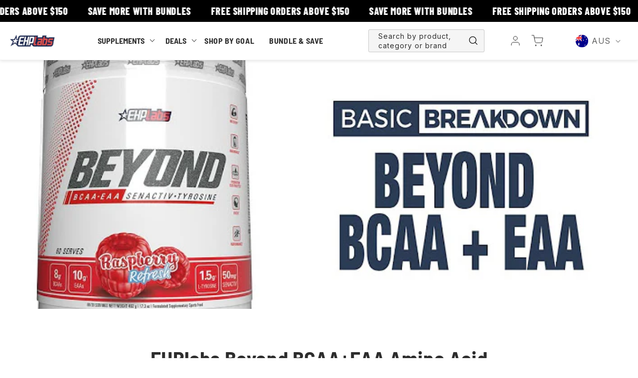

--- FILE ---
content_type: text/html; charset=utf-8
request_url: https://ehplabs.com.au/blogs/videos/ehplabs-beyond-bcaa-eaa-amino-acid-supplement-review
body_size: 71327
content:
<!doctype html>
<html class="no-js" lang="en">
  <head><!-- hnk portfolio proof --><script defer src="https://cdn.skio.com/scripts/shopify/head/shopify.ba9807f79b5cdb6483d5.js"></script>
<link rel='preconnect dns-prefetch' href='https://triplewhale-pixel.web.app/' crossorigin />
<link rel='preconnect dns-prefetch' href='https://api.config-security.com/' crossorigin />
<script>
  window.shopifyStoreDomain = 'ehp-store-au.myshopify.com';
</script>
<script>
/* >> TriplePixel :: start*/
~function(W,H,A,L,E,_,B,N){function O(U,T,H,R){void 0===R&&(R=!1),H=new XMLHttpRequest,H.open("GET",U,!0),H.send(null),H.onreadystatechange=function(){4===H.readyState&&200===H.status?(R=H.responseText,U.includes(".txt")?eval(R):N[B]=R):(299<H.status||H.status<200)&&T&&!R&&(R=!0,O(U,T-1))}}if(N=window,!N[H+"sn"]){N[H+"sn"]=1;try{A.setItem(H,1+(0|A.getItem(H)||0)),(E=JSON.parse(A.getItem(H+"U")||"[]")).push(location.href),A.setItem(H+"U",JSON.stringify(E))}catch(e){}A.getItem('"!nC`')||(A=N,A[H]||(L=function(){return Date.now().toString(36)+"_"+Math.random().toString(36)},E=A[H]=function(t,e){return W=L(),(E._q=E._q||[]).push([W,t,e]),W},E.ch=W,B="configSecurityConfModel",N[B]=1,O("//conf.config-security.com/model",0),O("//triplewhale-pixel.web.app/triplefw.txt?",5)))}}("","TriplePixel",localStorage);
/* << TriplePixel :: end*/
</script>
  <script>
    const swiperSlider = {
      sliderContainer: ".js-slider-container",
      arrowNext: ".js-slider-arrow-next",
      arrowPrev: ".js-slider-arrow-prev",
      pagination: ".js-slider-pagination"
    };
  </script>
  
<link rel="stylesheet" href="https://cdnjs.cloudflare.com/ajax/libs/tiny-slider/2.9.4/tiny-slider.css">
<!--[if (lt IE 9)]><script src="https://cdnjs.cloudflare.com/ajax/libs/tiny-slider/2.9.4/min/tiny-slider.helper.ie8.js"></script><![endif]-->
<script src="https://cdnjs.cloudflare.com/ajax/libs/tiny-slider/2.9.2/min/tiny-slider.js"></script>
<!-- NOTE: prior to v2.2.1 tiny-slider.js need to be in <body> -->


<meta name=tapcart-banner:appIcon content= https://storage.googleapis.com/tapcart-150607.appspot.com/0529e9cdde2cd87ee0cc135316aae76f_appiconpng.png ><link rel="alternate" href="https://ehplabs.com/blogs/videos/ehplabs-beyond-bcaa-eaa-amino-acid-supplement-review" hreflang="en-us" />
  <link rel="alternate" href="https://ehplabs.co.uk/blogs/videos/ehplabs-beyond-bcaa-eaa-amino-acid-supplement-review" hreflang="en-gb" />
  <link rel="alternate" href="https://ca.ehplabs.com/blogs/videos/ehplabs-beyond-bcaa-eaa-amino-acid-supplement-review" hreflang="en-ca" />
  <link rel="alternate" href="https://ca.ehplabs.com/blogs/videos/ehplabs-beyond-bcaa-eaa-amino-acid-supplement-review" hreflang="fr-ca" />
  <link rel="alternate" href="https://ehplabs.com.au/blogs/videos/ehplabs-beyond-bcaa-eaa-amino-acid-supplement-review" hreflang="en-au" />



    
    

    <meta charset="utf-8">
    <meta http-equiv="X-UA-Compatible" content="IE=edge">
    <meta name="viewport" content="width=device-width,initial-scale=1">
    <meta name="theme-color" content="">

    <link rel="preconnect" href="https://cdn.shopify.com" crossorigin><link rel="icon" type="image/png" href="//ehplabs.com.au/cdn/shop/files/Star_32x32_aa1ba1a3-5514-4337-a4f8-f94e86e6ae98.webp?crop=center&height=32&v=1674636113&width=32"><link rel="preconnect" href="https://fonts.shopifycdn.com" crossorigin>



  <title>
    EHPlabs Beyond BCAA+EAA Amino Acid Supplement Review | MassiveJoes
 &ndash; EHPlabs Australia</title>



  <meta name="description" content="MassiveJoes CEO, Joseph Mencel, along with Vince Lawrence, gives you a Basic Breakdown on the ingredients in EHPlabs Beyond BCAA+EAA full spectrum amino acid supplement!">


<meta property="og:site_name" content="EHPlabs Australia">
<meta property="og:url" content="https://ehplabs.com.au/blogs/videos/ehplabs-beyond-bcaa-eaa-amino-acid-supplement-review">

<meta property="og:title" content="EHPlabs Beyond BCAA+EAA Amino Acid Supplement Review | MassiveJoes">

<meta property="og:type" content="article">
<meta property="og:description" content="MassiveJoes CEO, Joseph Mencel, along with Vince Lawrence, gives you a Basic Breakdown on the ingredients in EHPlabs Beyond BCAA+EAA full spectrum amino acid supplement!">

<meta property="og:locale" content="en_AU">
<meta property="og:country-name" content="Australia"><meta property="og:image" content="http://ehplabs.com.au/cdn/shop/articles/EHPlabs_Beyond_BCAA_EAA_Amino_Acid_Supplement_Review_MassiveJoes.png?v=1616636644">
  <meta property="og:image:secure_url" content="https://ehplabs.com.au/cdn/shop/articles/EHPlabs_Beyond_BCAA_EAA_Amino_Acid_Supplement_Review_MassiveJoes.png?v=1616636644">
  <meta property="og:image:width" content="708">
  <meta property="og:image:height" content="398"><meta name="twitter:card" content="summary_large_image">
<meta name="twitter:title" content="EHPlabs Beyond BCAA+EAA Amino Acid Supplement Review | MassiveJoes">
<meta name="twitter:description" content="MassiveJoes CEO, Joseph Mencel, along with Vince Lawrence, gives you a Basic Breakdown on the ingredients in EHPlabs Beyond BCAA+EAA full spectrum amino acid supplement!">

    <script src="//ehplabs.com.au/cdn/shop/t/229/assets/global.js?v=30737251365243858681762730276" defer="defer"></script>

    <script>
    window.shopUrl = 'https://ehplabs.com.au';
    window.routes = {
      cart_add_url: '/cart/add',
      cart_change_url: '/cart/change',
      cart_update_url: '/cart/update',
      predictive_search_url: '/search/suggest',
      product_url: '/products/[handle]?view=data'
    };
    window.current = {
      shop: {
        domain: `https://ehplabs.com.au`
      },
      product: {
        handle: ``
      },
      collection: {
        handle: ``
      },
      template: {
        name: `article`,
        suffix: ``
      }
    }
  </script>

    
    


<script>
  // requestIdleCallback shim https://gist.github.com/paullewis/55efe5d6f05434a96c36
  window.requestIdleCallback=window.requestIdleCallback||function(e){return setTimeout(function(){var n=Date.now();e({didTimeout:!1,timeRemaining:function(){return Math.max(0,50-(Date.now()-n))}})},1)},window.cancelIdleCallback=window.cancelIdleCallback||function(e){clearTimeout(e)};
</script>



  <link rel="preload" href="//ehplabs.com.au/cdn/shop/files/Group_212_1100x.png?v=1674636103" as="image">



  
  
  
  
  
  
  
  
    
  
    <script type="text/javascript" data-delayed-urls>
      (function () {
        var urlsToPreload = ["https:\/\/cdn.tapcart.com\/webbridge-sdk\/webbridge.umd.js?shop=ehp-store-au.myshopify.com","\/\/cdn.shopify.com\/proxy\/10f098ce5a5eeda7cd574bbbdec7ce3bcf337fa90840d8679e465d86e0054b31\/d1639lhkj5l89m.cloudfront.net\/js\/storefront\/uppromote.js?shop=ehp-store-au.myshopify.com\u0026sp-cache-control=cHVibGljLCBtYXgtYWdlPTkwMA","https:\/\/cdn.hextom.com\/js\/eventpromotionbar.js?shop=ehp-store-au.myshopify.com","https:\/\/cdn.9gtb.com\/loader.js?g_cvt_id=360dbfd4-3294-473a-abf8-4cb9e7b03df7\u0026shop=ehp-store-au.myshopify.com"];
        var x = document.getElementsByTagName('script')[0];
  
        for (var i = 0; i < urlsToPreload.length; i++) {
          var url = urlsToPreload[i];
          if (!url) { continue; }
          var link = document.createElement('link');
          link.rel = "preload";
          link.as = "script";
          link.href = url;
          x.parentNode.insertBefore(link, x);
        }
  
        function loadDelayedUrls() {
          setTimeout(function () {
            window.requestIdleCallback(function () {
              var urlsToDelay = ["https:\/\/static.klaviyo.com\/onsite\/js\/klaviyo.js?company_id=NWVfiZ\u0026shop=ehp-store-au.myshopify.com"];
              for (var j = 0; j < urlsToDelay.length; j++) {
                var url = urlsToDelay[j];
                if (!url) { continue; }
                var s = document.createElement('script');
                s.type = 'text/javascript';
                s.async = true;
                s.defer = true;
                s.src = url;
                if (x.parentNode) {
                  x.parentNode.insertBefore(s, x);
                }
              }
            })
          }, 6000)
        }
  
        document.addEventListener("DOMContentLoaded", loadDelayedUrls);
      })()
    </script><!-- CONTENT FOR HEADER -->
  <script>window.performance && window.performance.mark && window.performance.mark('shopify.content_for_header.start');</script><meta name="google-site-verification" content="bgDJ6rzvX65giZn8e6AZclXS35FJEIcHp1Z-_tzOerY">
<meta id="shopify-digital-wallet" name="shopify-digital-wallet" content="/37451661443/digital_wallets/dialog">
<meta name="shopify-checkout-api-token" content="1840c3f2db2a4cddf70170ab85bb2458">
<meta id="in-context-paypal-metadata" data-shop-id="37451661443" data-venmo-supported="false" data-environment="production" data-locale="en_US" data-paypal-v4="true" data-currency="AUD">
<link rel="alternate" type="application/atom+xml" title="Feed" href="/blogs/videos.atom" />
<script async="async" src="/checkouts/internal/preloads.js?locale=en-AU"></script>
<link rel="preconnect" href="https://shop.app" crossorigin="anonymous">
<script async="async" src="https://shop.app/checkouts/internal/preloads.js?locale=en-AU&shop_id=37451661443" crossorigin="anonymous"></script>
<script id="apple-pay-shop-capabilities" type="application/json">{"shopId":37451661443,"countryCode":"AU","currencyCode":"AUD","merchantCapabilities":["supports3DS"],"merchantId":"gid:\/\/shopify\/Shop\/37451661443","merchantName":"EHPlabs Australia","requiredBillingContactFields":["postalAddress","email","phone"],"requiredShippingContactFields":["postalAddress","email","phone"],"shippingType":"shipping","supportedNetworks":["visa","masterCard","amex","jcb"],"total":{"type":"pending","label":"EHPlabs Australia","amount":"1.00"},"shopifyPaymentsEnabled":true,"supportsSubscriptions":true}</script>
<script id="shopify-features" type="application/json">{"accessToken":"1840c3f2db2a4cddf70170ab85bb2458","betas":["rich-media-storefront-analytics"],"domain":"ehplabs.com.au","predictiveSearch":true,"shopId":37451661443,"locale":"en"}</script>
<script>var Shopify = Shopify || {};
Shopify.shop = "ehp-store-au.myshopify.com";
Shopify.locale = "en";
Shopify.currency = {"active":"AUD","rate":"1.0"};
Shopify.country = "AU";
Shopify.theme = {"name":"ehp-au\/master","id":146471485571,"schema_name":"EHP Labs","schema_version":"1.0.0","theme_store_id":null,"role":"main"};
Shopify.theme.handle = "null";
Shopify.theme.style = {"id":null,"handle":null};
Shopify.cdnHost = "ehplabs.com.au/cdn";
Shopify.routes = Shopify.routes || {};
Shopify.routes.root = "/";</script>
<script type="module">!function(o){(o.Shopify=o.Shopify||{}).modules=!0}(window);</script>
<script>!function(o){function n(){var o=[];function n(){o.push(Array.prototype.slice.apply(arguments))}return n.q=o,n}var t=o.Shopify=o.Shopify||{};t.loadFeatures=n(),t.autoloadFeatures=n()}(window);</script>
<script>
  window.ShopifyPay = window.ShopifyPay || {};
  window.ShopifyPay.apiHost = "shop.app\/pay";
  window.ShopifyPay.redirectState = null;
</script>
<script id="shop-js-analytics" type="application/json">{"pageType":"article"}</script>
<script defer="defer" async type="module" src="//ehplabs.com.au/cdn/shopifycloud/shop-js/modules/v2/client.init-shop-cart-sync_DtuiiIyl.en.esm.js"></script>
<script defer="defer" async type="module" src="//ehplabs.com.au/cdn/shopifycloud/shop-js/modules/v2/chunk.common_CUHEfi5Q.esm.js"></script>
<script type="module">
  await import("//ehplabs.com.au/cdn/shopifycloud/shop-js/modules/v2/client.init-shop-cart-sync_DtuiiIyl.en.esm.js");
await import("//ehplabs.com.au/cdn/shopifycloud/shop-js/modules/v2/chunk.common_CUHEfi5Q.esm.js");

  window.Shopify.SignInWithShop?.initShopCartSync?.({"fedCMEnabled":true,"windoidEnabled":true});

</script>
<script>
  window.Shopify = window.Shopify || {};
  if (!window.Shopify.featureAssets) window.Shopify.featureAssets = {};
  window.Shopify.featureAssets['shop-js'] = {"shop-cart-sync":["modules/v2/client.shop-cart-sync_DFoTY42P.en.esm.js","modules/v2/chunk.common_CUHEfi5Q.esm.js"],"init-fed-cm":["modules/v2/client.init-fed-cm_D2UNy1i2.en.esm.js","modules/v2/chunk.common_CUHEfi5Q.esm.js"],"init-shop-email-lookup-coordinator":["modules/v2/client.init-shop-email-lookup-coordinator_BQEe2rDt.en.esm.js","modules/v2/chunk.common_CUHEfi5Q.esm.js"],"shop-cash-offers":["modules/v2/client.shop-cash-offers_3CTtReFF.en.esm.js","modules/v2/chunk.common_CUHEfi5Q.esm.js","modules/v2/chunk.modal_BewljZkx.esm.js"],"shop-button":["modules/v2/client.shop-button_C6oxCjDL.en.esm.js","modules/v2/chunk.common_CUHEfi5Q.esm.js"],"init-windoid":["modules/v2/client.init-windoid_5pix8xhK.en.esm.js","modules/v2/chunk.common_CUHEfi5Q.esm.js"],"avatar":["modules/v2/client.avatar_BTnouDA3.en.esm.js"],"init-shop-cart-sync":["modules/v2/client.init-shop-cart-sync_DtuiiIyl.en.esm.js","modules/v2/chunk.common_CUHEfi5Q.esm.js"],"shop-toast-manager":["modules/v2/client.shop-toast-manager_BYv_8cH1.en.esm.js","modules/v2/chunk.common_CUHEfi5Q.esm.js"],"pay-button":["modules/v2/client.pay-button_FnF9EIkY.en.esm.js","modules/v2/chunk.common_CUHEfi5Q.esm.js"],"shop-login-button":["modules/v2/client.shop-login-button_CH1KUpOf.en.esm.js","modules/v2/chunk.common_CUHEfi5Q.esm.js","modules/v2/chunk.modal_BewljZkx.esm.js"],"init-customer-accounts-sign-up":["modules/v2/client.init-customer-accounts-sign-up_aj7QGgYS.en.esm.js","modules/v2/client.shop-login-button_CH1KUpOf.en.esm.js","modules/v2/chunk.common_CUHEfi5Q.esm.js","modules/v2/chunk.modal_BewljZkx.esm.js"],"init-shop-for-new-customer-accounts":["modules/v2/client.init-shop-for-new-customer-accounts_NbnYRf_7.en.esm.js","modules/v2/client.shop-login-button_CH1KUpOf.en.esm.js","modules/v2/chunk.common_CUHEfi5Q.esm.js","modules/v2/chunk.modal_BewljZkx.esm.js"],"init-customer-accounts":["modules/v2/client.init-customer-accounts_ppedhqCH.en.esm.js","modules/v2/client.shop-login-button_CH1KUpOf.en.esm.js","modules/v2/chunk.common_CUHEfi5Q.esm.js","modules/v2/chunk.modal_BewljZkx.esm.js"],"shop-follow-button":["modules/v2/client.shop-follow-button_CMIBBa6u.en.esm.js","modules/v2/chunk.common_CUHEfi5Q.esm.js","modules/v2/chunk.modal_BewljZkx.esm.js"],"lead-capture":["modules/v2/client.lead-capture_But0hIyf.en.esm.js","modules/v2/chunk.common_CUHEfi5Q.esm.js","modules/v2/chunk.modal_BewljZkx.esm.js"],"checkout-modal":["modules/v2/client.checkout-modal_BBxc70dQ.en.esm.js","modules/v2/chunk.common_CUHEfi5Q.esm.js","modules/v2/chunk.modal_BewljZkx.esm.js"],"shop-login":["modules/v2/client.shop-login_hM3Q17Kl.en.esm.js","modules/v2/chunk.common_CUHEfi5Q.esm.js","modules/v2/chunk.modal_BewljZkx.esm.js"],"payment-terms":["modules/v2/client.payment-terms_CAtGlQYS.en.esm.js","modules/v2/chunk.common_CUHEfi5Q.esm.js","modules/v2/chunk.modal_BewljZkx.esm.js"]};
</script>
<script>(function() {
  var isLoaded = false;
  function asyncLoad() {
    if (isLoaded) return;
    isLoaded = true;
    var urls = ["https:\/\/cdn.tapcart.com\/webbridge-sdk\/webbridge.umd.js?shop=ehp-store-au.myshopify.com","\/\/cdn.shopify.com\/proxy\/10f098ce5a5eeda7cd574bbbdec7ce3bcf337fa90840d8679e465d86e0054b31\/d1639lhkj5l89m.cloudfront.net\/js\/storefront\/uppromote.js?shop=ehp-store-au.myshopify.com\u0026sp-cache-control=cHVibGljLCBtYXgtYWdlPTkwMA","https:\/\/cdn.hextom.com\/js\/eventpromotionbar.js?shop=ehp-store-au.myshopify.com","https:\/\/cdn.9gtb.com\/loader.js?g_cvt_id=360dbfd4-3294-473a-abf8-4cb9e7b03df7\u0026shop=ehp-store-au.myshopify.com"];
    for (var i = 0; i < urls.length; i++) {
      var s = document.createElement('script');
      s.type = 'text/javascript';
      s.async = true;
      s.src = urls[i];
      var x = document.getElementsByTagName('script')[0];
      x.parentNode.insertBefore(s, x);
    }
  };
  if(window.attachEvent) {
    window.attachEvent('onload', asyncLoad);
  } else {
    window.addEventListener('load', asyncLoad, false);
  }
})();</script>
<script id="__st">var __st={"a":37451661443,"offset":39600,"reqid":"9002a1f1-3ccc-4762-9a31-9a7922d4a4a0-1766450838","pageurl":"ehplabs.com.au\/blogs\/videos\/ehplabs-beyond-bcaa-eaa-amino-acid-supplement-review","s":"articles-555504271491","u":"91685dc45284","p":"article","rtyp":"article","rid":555504271491};</script>
<script>window.ShopifyPaypalV4VisibilityTracking = true;</script>
<script id="captcha-bootstrap">!function(){'use strict';const t='contact',e='account',n='new_comment',o=[[t,t],['blogs',n],['comments',n],[t,'customer']],c=[[e,'customer_login'],[e,'guest_login'],[e,'recover_customer_password'],[e,'create_customer']],r=t=>t.map((([t,e])=>`form[action*='/${t}']:not([data-nocaptcha='true']) input[name='form_type'][value='${e}']`)).join(','),a=t=>()=>t?[...document.querySelectorAll(t)].map((t=>t.form)):[];function s(){const t=[...o],e=r(t);return a(e)}const i='password',u='form_key',d=['recaptcha-v3-token','g-recaptcha-response','h-captcha-response',i],f=()=>{try{return window.sessionStorage}catch{return}},m='__shopify_v',_=t=>t.elements[u];function p(t,e,n=!1){try{const o=window.sessionStorage,c=JSON.parse(o.getItem(e)),{data:r}=function(t){const{data:e,action:n}=t;return t[m]||n?{data:e,action:n}:{data:t,action:n}}(c);for(const[e,n]of Object.entries(r))t.elements[e]&&(t.elements[e].value=n);n&&o.removeItem(e)}catch(o){console.error('form repopulation failed',{error:o})}}const l='form_type',E='cptcha';function T(t){t.dataset[E]=!0}const w=window,h=w.document,L='Shopify',v='ce_forms',y='captcha';let A=!1;((t,e)=>{const n=(g='f06e6c50-85a8-45c8-87d0-21a2b65856fe',I='https://cdn.shopify.com/shopifycloud/storefront-forms-hcaptcha/ce_storefront_forms_captcha_hcaptcha.v1.5.2.iife.js',D={infoText:'Protected by hCaptcha',privacyText:'Privacy',termsText:'Terms'},(t,e,n)=>{const o=w[L][v],c=o.bindForm;if(c)return c(t,g,e,D).then(n);var r;o.q.push([[t,g,e,D],n]),r=I,A||(h.body.append(Object.assign(h.createElement('script'),{id:'captcha-provider',async:!0,src:r})),A=!0)});var g,I,D;w[L]=w[L]||{},w[L][v]=w[L][v]||{},w[L][v].q=[],w[L][y]=w[L][y]||{},w[L][y].protect=function(t,e){n(t,void 0,e),T(t)},Object.freeze(w[L][y]),function(t,e,n,w,h,L){const[v,y,A,g]=function(t,e,n){const i=e?o:[],u=t?c:[],d=[...i,...u],f=r(d),m=r(i),_=r(d.filter((([t,e])=>n.includes(e))));return[a(f),a(m),a(_),s()]}(w,h,L),I=t=>{const e=t.target;return e instanceof HTMLFormElement?e:e&&e.form},D=t=>v().includes(t);t.addEventListener('submit',(t=>{const e=I(t);if(!e)return;const n=D(e)&&!e.dataset.hcaptchaBound&&!e.dataset.recaptchaBound,o=_(e),c=g().includes(e)&&(!o||!o.value);(n||c)&&t.preventDefault(),c&&!n&&(function(t){try{if(!f())return;!function(t){const e=f();if(!e)return;const n=_(t);if(!n)return;const o=n.value;o&&e.removeItem(o)}(t);const e=Array.from(Array(32),(()=>Math.random().toString(36)[2])).join('');!function(t,e){_(t)||t.append(Object.assign(document.createElement('input'),{type:'hidden',name:u})),t.elements[u].value=e}(t,e),function(t,e){const n=f();if(!n)return;const o=[...t.querySelectorAll(`input[type='${i}']`)].map((({name:t})=>t)),c=[...d,...o],r={};for(const[a,s]of new FormData(t).entries())c.includes(a)||(r[a]=s);n.setItem(e,JSON.stringify({[m]:1,action:t.action,data:r}))}(t,e)}catch(e){console.error('failed to persist form',e)}}(e),e.submit())}));const S=(t,e)=>{t&&!t.dataset[E]&&(n(t,e.some((e=>e===t))),T(t))};for(const o of['focusin','change'])t.addEventListener(o,(t=>{const e=I(t);D(e)&&S(e,y())}));const B=e.get('form_key'),M=e.get(l),P=B&&M;t.addEventListener('DOMContentLoaded',(()=>{const t=y();if(P)for(const e of t)e.elements[l].value===M&&p(e,B);[...new Set([...A(),...v().filter((t=>'true'===t.dataset.shopifyCaptcha))])].forEach((e=>S(e,t)))}))}(h,new URLSearchParams(w.location.search),n,t,e,['guest_login'])})(!0,!0)}();</script>
<script integrity="sha256-4kQ18oKyAcykRKYeNunJcIwy7WH5gtpwJnB7kiuLZ1E=" data-source-attribution="shopify.loadfeatures" defer="defer" src="//ehplabs.com.au/cdn/shopifycloud/storefront/assets/storefront/load_feature-a0a9edcb.js" crossorigin="anonymous"></script>
<script crossorigin="anonymous" defer="defer" src="//ehplabs.com.au/cdn/shopifycloud/storefront/assets/shopify_pay/storefront-65b4c6d7.js?v=20250812"></script>
<script data-source-attribution="shopify.dynamic_checkout.dynamic.init">var Shopify=Shopify||{};Shopify.PaymentButton=Shopify.PaymentButton||{isStorefrontPortableWallets:!0,init:function(){window.Shopify.PaymentButton.init=function(){};var t=document.createElement("script");t.src="https://ehplabs.com.au/cdn/shopifycloud/portable-wallets/latest/portable-wallets.en.js",t.type="module",document.head.appendChild(t)}};
</script>
<script data-source-attribution="shopify.dynamic_checkout.buyer_consent">
  function portableWalletsHideBuyerConsent(e){var t=document.getElementById("shopify-buyer-consent"),n=document.getElementById("shopify-subscription-policy-button");t&&n&&(t.classList.add("hidden"),t.setAttribute("aria-hidden","true"),n.removeEventListener("click",e))}function portableWalletsShowBuyerConsent(e){var t=document.getElementById("shopify-buyer-consent"),n=document.getElementById("shopify-subscription-policy-button");t&&n&&(t.classList.remove("hidden"),t.removeAttribute("aria-hidden"),n.addEventListener("click",e))}window.Shopify?.PaymentButton&&(window.Shopify.PaymentButton.hideBuyerConsent=portableWalletsHideBuyerConsent,window.Shopify.PaymentButton.showBuyerConsent=portableWalletsShowBuyerConsent);
</script>
<script data-source-attribution="shopify.dynamic_checkout.cart.bootstrap">document.addEventListener("DOMContentLoaded",(function(){function t(){return document.querySelector("shopify-accelerated-checkout-cart, shopify-accelerated-checkout")}if(t())Shopify.PaymentButton.init();else{new MutationObserver((function(e,n){t()&&(Shopify.PaymentButton.init(),n.disconnect())})).observe(document.body,{childList:!0,subtree:!0})}}));
</script>
<link id="shopify-accelerated-checkout-styles" rel="stylesheet" media="screen" href="https://ehplabs.com.au/cdn/shopifycloud/portable-wallets/latest/accelerated-checkout-backwards-compat.css" crossorigin="anonymous">
<style id="shopify-accelerated-checkout-cart">
        #shopify-buyer-consent {
  margin-top: 1em;
  display: inline-block;
  width: 100%;
}

#shopify-buyer-consent.hidden {
  display: none;
}

#shopify-subscription-policy-button {
  background: none;
  border: none;
  padding: 0;
  text-decoration: underline;
  font-size: inherit;
  cursor: pointer;
}

#shopify-subscription-policy-button::before {
  box-shadow: none;
}

      </style>
<script id="sections-script" data-sections="footer,side_cart" defer="defer" src="//ehplabs.com.au/cdn/shop/t/229/compiled_assets/scripts.js?68910"></script>
<script>window.performance && window.performance.mark && window.performance.mark('shopify.content_for_header.end');</script>
  <!-- END CONTENT FOR HEADER -->

<link rel="canonical" href="https://ehplabs.com.au/blogs/videos/ehplabs-beyond-bcaa-eaa-amino-acid-supplement-review">
    <link href="//ehplabs.com.au/cdn/shop/t/229/assets/critical-styles.css?v=103360121537719553551743573149" rel="stylesheet" type="text/css" media="all" />

    <script src="https://cdn.jsdelivr.net/npm/swiper@8/swiper-bundle.min.js"></script> 
    <link rel="preload" href="https://cdn.jsdelivr.net/npm/swiper@8/swiper-bundle.min.css" as="style" onload="this.onload=null;this.rel='stylesheet'">
<style data-shopify>
    @font-face {
  font-family: Inter;
  font-weight: 400;
  font-style: normal;
  font-display: swap;
  src: url("//ehplabs.com.au/cdn/fonts/inter/inter_n4.b2a3f24c19b4de56e8871f609e73ca7f6d2e2bb9.woff2") format("woff2"),
       url("//ehplabs.com.au/cdn/fonts/inter/inter_n4.af8052d517e0c9ffac7b814872cecc27ae1fa132.woff") format("woff");
}

    @font-face {
  font-family: Inter;
  font-weight: 700;
  font-style: normal;
  font-display: swap;
  src: url("//ehplabs.com.au/cdn/fonts/inter/inter_n7.02711e6b374660cfc7915d1afc1c204e633421e4.woff2") format("woff2"),
       url("//ehplabs.com.au/cdn/fonts/inter/inter_n7.6dab87426f6b8813070abd79972ceaf2f8d3b012.woff") format("woff");
}

    @font-face {
  font-family: Inter;
  font-weight: 400;
  font-style: italic;
  font-display: swap;
  src: url("//ehplabs.com.au/cdn/fonts/inter/inter_i4.feae1981dda792ab80d117249d9c7e0f1017e5b3.woff2") format("woff2"),
       url("//ehplabs.com.au/cdn/fonts/inter/inter_i4.62773b7113d5e5f02c71486623cf828884c85c6e.woff") format("woff");
}

    @font-face {
  font-family: Inter;
  font-weight: 700;
  font-style: italic;
  font-display: swap;
  src: url("//ehplabs.com.au/cdn/fonts/inter/inter_i7.b377bcd4cc0f160622a22d638ae7e2cd9b86ea4c.woff2") format("woff2"),
       url("//ehplabs.com.au/cdn/fonts/inter/inter_i7.7c69a6a34e3bb44fcf6f975857e13b9a9b25beb4.woff") format("woff");
}

    @font-face {
  font-family: "Barlow Semi Condensed";
  font-weight: 700;
  font-style: normal;
  font-display: swap;
  src: url("//ehplabs.com.au/cdn/fonts/barlow_semi_condensed/barlowsemicondensed_n7.bfd87af72ccd364a04fd3557ee4689706a53c60c.woff2") format("woff2"),
       url("//ehplabs.com.au/cdn/fonts/barlow_semi_condensed/barlowsemicondensed_n7.5c12dcf28704e69b761b9a34dac2830dec61ae7e.woff") format("woff");
}

:root {

      --font-body-family: Inter, sans-serif;
      --font-body-style: normal;
      --font-body-weight: 400;
      --font-body-weight-bold: 700;

      --font-heading-family: "Barlow Semi Condensed", sans-serif;
      --font-mobile-menu-family: "Barlow Semi Condensed", sans-serif;
      --font-heading-style: normal;
      --font-heading-weight: 700;

			--font-heading: var(--font-heading-family);

      --font-body-scale: 1.0;
      --font-heading-scale: 1.0;

      --color-base-text: 45, 45, 45;
      --color-shadow: 45, 45, 45;
      --color-base-background-1: 255, 255, 255;
      --color-base-background-2: 244, 244, 244;
      --color-base-solid-button-labels: 255, 255, 255;
      --color-base-outline-button-labels: 45, 45, 45;
      --color-base-accent-1: 45, 45, 45;
      --color-base-accent-2: 0, 65, 43;
      --payment-terms-background-color: #ffffff;

      --gradient-base-background-1: #ffffff;
      --gradient-base-background-2: #f4f4f4;
      --gradient-base-accent-1: #2d2d2d;
      --gradient-base-accent-2: #00412b;

      --media-padding: px;
      --media-border-opacity: 0.05;
      --media-border-width: 0px;
      --media-radius: 0px;
      --media-shadow-opacity: 0.0;
      --media-shadow-horizontal-offset: 0px;
      --media-shadow-vertical-offset: 4px;
      --media-shadow-blur-radius: 5px;

    --page-width: 1440px;
    --page-width-margin: 0rem;



      --color-border: rgba(var(--color-base-text),.08);

      --card-image-padding: 0.0rem;
      --card-corner-radius: 0.0rem;
      --card-text-alignment: left;
      --card-border-width: 0.0rem;
      --card-border-opacity: 0.1;
      --card-shadow-opacity: 0.0;
      --card-shadow-horizontal-offset: 0.0rem;
      --card-shadow-vertical-offset: 0.4rem;
      --card-shadow-blur-radius: 0.5rem;

      --badge-corner-radius: 4.0rem;

      --popup-border-width: 1px;
      --popup-border-opacity: 0.1;
      --popup-corner-radius: 0px;
      --popup-shadow-opacity: 0.0;
      --popup-shadow-horizontal-offset: 0px;
      --popup-shadow-vertical-offset: 4px;
      --popup-shadow-blur-radius: 5px;

      --drawer-border-width: 1px;
      --drawer-border-opacity: 0.1;
      --drawer-shadow-opacity: 0.0;
      --drawer-shadow-horizontal-offset: 0px;
      --drawer-shadow-vertical-offset: 4px;
      --drawer-shadow-blur-radius: 5px;

      --spacing-sections-desktop: 28px;
      --spacing-sections-mobile: 20px;

      --grid-desktop-vertical-spacing: 8px;
      --grid-desktop-horizontal-spacing: 8px;
      --grid-mobile-vertical-spacing: 5.500171880371262px;
      --grid-mobile-horizontal-spacing: 6.666666666666667px;

      --text-boxes-border-opacity: 0.1;
      --text-boxes-border-width: 0px;
      --text-boxes-radius: 0px;
      --text-boxes-shadow-opacity: 0.0;
      --text-boxes-shadow-horizontal-offset: 0px;
      --text-boxes-shadow-vertical-offset: 4px;
      --text-boxes-shadow-blur-radius: 5px;

      --buttons-radius: 3px;
      --buttons-radius-outset: 4px;
      --buttons-border-width: 1px;
      --buttons-border-opacity: 1.0;
      --buttons-shadow-opacity: 0.0;
      --buttons-shadow-horizontal-offset: 0px;
      --buttons-shadow-vertical-offset: 4px;
      --buttons-shadow-blur-radius: 5px;
      --buttons-border-offset: 0.3px;

      --inputs-radius: 0px;
      --inputs-border-width: 1px;
      --inputs-border-opacity: 0.55;
      --inputs-shadow-opacity: 0.0;
      --inputs-shadow-horizontal-offset: 0px;
      --inputs-margin-offset: 0px;
      --inputs-shadow-vertical-offset: 4px;
      --inputs-shadow-blur-radius: 5px;
      --inputs-radius-outset: 0px;

      --variant-pills-radius: 40px;
      --variant-pills-border-width: 1px;
      --variant-pills-border-opacity: 0.55;
      --variant-pills-shadow-opacity: 0.0;
      --variant-pills-shadow-horizontal-offset: 0px;
      --variant-pills-shadow-vertical-offset: 4px;
      --variant-pills-shadow-blur-radius: 5px;

      --mobile-menu-tab-height: 60px;
    }

    *,
    *::before,
    *::after {
      box-sizing: inherit;
    }

    html {
      box-sizing: border-box;
      font-size: calc(var(--font-body-scale) * 62.5%);
      height: 100%;
      scroll-behavior:smooth;
    }

    body {
      display: grid;
      grid-template-rows: auto auto 1fr auto;
      grid-template-columns: 100%;
      min-height: 100%;
      margin: 0;
      font-size: 1.5rem;
      letter-spacing: 0.06rem;
      line-height: calc(1 + 0.8 / var(--font-body-scale));
      font-family: var(--font-body-family);
      font-style: var(--font-body-style);
      font-weight: var(--font-body-weight);
    }

    @media screen and (min-width: 750px) {
      body {
        font-size: 1.6rem;
      }
    }


  :root,
  .color-background-1 {
    --color-foreground: var(--color-base-text);
    --color-background: var(--color-base-background-1);
    --gradient-background: var(--gradient-base-background-1);
  }

  .color-background-2 {
    --color-foreground: var(--color-base-text);
    --color-background: var(--color-base-background-2);
    --gradient-background: var(--gradient-base-background-2);
  }

  .color-inverse {
    --color-foreground: var(--color-base-background-1);
    --color-background: var(--color-base-text);
    --gradient-background: rgb(var(--color-base-text));
  }

  .color-accent-1 {
    --color-foreground: var(--color-base-solid-button-labels);
    --color-background: var(--color-base-accent-1);
    --gradient-background: var(--gradient-base-accent-1);
  }

  .color-accent-2 {
    --color-foreground: var(--color-base-solid-button-labels);
    --color-background: var(--color-base-accent-2);
    --gradient-background: var(--gradient-base-accent-2);
  }

  .color-foreground-outline-button {
    --color-foreground: var(--color-base-outline-button-labels);
  }

  .color-foreground-accent-1 {
    --color-foreground: var(--color-base-accent-1);
  }

  .color-foreground-accent-2 {
    --color-foreground: var(--color-base-accent-2);
  }

  :root,
  .color-background-1 {
    --color-link: var(--color-base-outline-button-labels);
    --alpha-link: 0.85;
  }

  .color-background-2,
  .color-inverse,
  .color-accent-1,
  .color-accent-2 {
    --color-link: var(--color-foreground);
    --alpha-link: 0.7;
  }

  :root,
  .color-background-1 {
    --color-button: var(--color-base-accent-1);
    --color-button-text: var(--color-base-solid-button-labels);
    --alpha-button-background: 1;
    --alpha-button-border: 1;
    --colors_solid_button_labels: var(--color-base-solid-button-labels);
  }

  .color-background-2,
  .color-inverse,
  .color-accent-1,
  .color-accent-2 {
    --color-button: var(--color-foreground);
    --color-button-text: var(--color-background);
  }

  .button--tertiary {
    --color-button: var(--color-base-outline-button-labels);
    --color-button-text: var(--color-base-outline-button-labels);
    --alpha-button-background: 0;
    --alpha-button-border: 0.2;
  }

  .color-background-2 .button--tertiary,
  .color-inverse .button--tertiary,
  .color-accent-1 .button--tertiary,
  .color-accent-2 .button--tertiary {
    --color-button: var(--color-foreground);
    --color-button-text: var(--color-foreground);
  }

  :root,
  .color-background-1 {
    --color-badge-background: var(--color-background);
    --color-badge-border: var(--color-foreground);
    --alpha-badge-border: 0.1;
  }

  .color-background-2,
  .color-inverse,
  .color-accent-1,
  .color-accent-2 {
    --color-badge-background: var(--color-background);
    --color-badge-border: var(--color-background);
    --alpha-badge-border: 1;
  }

  :root,
  .color-background-1,
  .color-background-2 {
    --color-card-hover: var(--color-base-text);
  }

  .color-inverse {
    --color-card-hover: var(--color-base-background-1);
  }

  .color-accent-1,
  .color-accent-2 {
    --color-card-hover: var(--color-base-solid-button-labels);
  }

  :root,
  .color-icon-text {
    --color-icon: rgb(var(--color-base-text));
  }

  .color-icon-accent-1 {
    --color-icon: rgb(var(--color-base-accent-1));
  }

  .color-icon-accent-2 {
    --color-icon: rgb(var(--color-base-accent-2));
  }

  .color-icon-outline-button {
    --color-icon: rgb(var(--color-base-outline-button-labels));
  }

  .contains-card,
  .card {
    --border-radius: var(--card-corner-radius);
    --border-width: var(--card-border-width);
    --border-opacity: var(--card-border-opacity);
    --shadow-horizontal-offset: var(--card-shadow-horizontal-offset);
    --shadow-vertical-offset: var(--card-shadow-vertical-offset);
    --shadow-blur-radius: var(--card-shadow-blur-radius);
    --shadow-opacity: var(--card-shadow-opacity);
  }

  .contains-content-container,
  .content-container {
    --border-radius: var(--text-boxes-radius);
    --border-width: var(--text-boxes-border-width);
    --border-opacity: var(--text-boxes-border-opacity);
    --shadow-horizontal-offset: var(--text-boxes-shadow-horizontal-offset);
    --shadow-vertical-offset: var(--text-boxes-shadow-vertical-offset);
    --shadow-blur-radius: var(--text-boxes-shadow-blur-radius);
    --shadow-opacity: var(--text-boxes-shadow-opacity);
  }

  .contains-media,
  .global-media-settings {
    --border-radius: var(--media-radius);
    --border-width: var(--media-border-width);
    --border-opacity: var(--media-border-opacity);
    --shadow-horizontal-offset: var(--media-shadow-horizontal-offset);
    --shadow-vertical-offset: var(--media-shadow-vertical-offset);
    --shadow-blur-radius: var(--media-shadow-blur-radius);
    --shadow-opacity: var(--media-shadow-opacity);
  }
</style><link href="//ehplabs.com.au/cdn/shop/t/229/assets/base.css?v=103251335554812157501762730273" rel="stylesheet" type="text/css" media="all" />
    <link href="//ehplabs.com.au/cdn/shop/t/229/assets/ui-kit.css?v=81649052397198603941760502595" rel="stylesheet" type="text/css" media="all" />
    <link href="//ehplabs.com.au/cdn/shop/t/229/assets/accessi.css?v=61615312363362858721743573149" rel="stylesheet" type="text/css" media="all" />

    <link href="//ehplabs.com.au/cdn/shop/t/229/assets/component-product-modal.css?v=155396729829846246761762730275" rel="stylesheet" type="text/css" media="all" />
    <link href="//ehplabs.com.au/cdn/shop/t/229/assets/section-main-product.css?v=44473632449263396701749171566" rel="stylesheet" type="text/css" media="all" />
    <link href="//ehplabs.com.au/cdn/shop/t/229/assets/component-accordion.css?v=38555662086633706361743573148" rel="stylesheet" type="text/css" media="all" />
    <link href="//ehplabs.com.au/cdn/shop/t/229/assets/component-price.css?v=35669606134072865661744237903" rel="stylesheet" type="text/css" media="all" />
    <link href="//ehplabs.com.au/cdn/shop/t/229/assets/component-rte.css?v=156019050108168501491743573149" rel="stylesheet" type="text/css" media="all" />
    <link href="//ehplabs.com.au/cdn/shop/t/229/assets/component-slider.css?v=85338355125060489771743573147" rel="stylesheet" type="text/css" media="all" />
    <link href="//ehplabs.com.au/cdn/shop/t/229/assets/component-rating.css?v=24573085263941240431743573149" rel="stylesheet" type="text/css" media="all" />
    <link href="//ehplabs.com.au/cdn/shop/t/229/assets/component-loading-overlay.css?v=167310470843593579841743573148" rel="stylesheet" type="text/css" media="all" />
    <link href="//ehplabs.com.au/cdn/shop/t/229/assets/component-deferred-media.css?v=105211437941697141201743573149" rel="stylesheet" type="text/css" media="all" />
    <link href="//ehplabs.com.au/cdn/shop/t/229/assets/component-simple-modal.css?v=105260306959239186751743573150" rel="stylesheet" type="text/css" media="all" />
    <link href="//ehplabs.com.au/cdn/shop/t/229/assets/component-badges.css?v=127117689795982310481743573149" rel="stylesheet" type="text/css" media="all" />
    <script src="//ehplabs.com.au/cdn/shop/t/229/assets/read-more.js?v=1198692694873112491743573150" defer="defer"></script>
    <script src="//ehplabs.com.au/cdn/shop/t/229/assets/product-bundle.js?v=91501041705627687611743573149" defer="defer"></script>
    <script src="//ehplabs.com.au/cdn/shop/t/229/assets/z__jsBundleSelectors.js?v=148683068303422414881748813087"></script>


    <link rel="preconnect" href="https://fonts.googleapis.com">
    <link rel="preconnect" href="https://fonts.gstatic.com" crossorigin>
    <link href="https://fonts.googleapis.com/css2?family=Inter:wght@300;400;500;600;700&display=swap" rel="stylesheet"><link rel="preload" as="font" href="//ehplabs.com.au/cdn/fonts/inter/inter_n4.b2a3f24c19b4de56e8871f609e73ca7f6d2e2bb9.woff2" type="font/woff2" crossorigin><link rel="preload" as="font" href="//ehplabs.com.au/cdn/fonts/barlow_semi_condensed/barlowsemicondensed_n7.bfd87af72ccd364a04fd3557ee4689706a53c60c.woff2" type="font/woff2" crossorigin><link
        rel="stylesheet"
        href="//ehplabs.com.au/cdn/shop/t/229/assets/component-predictive-search.css?v=133282606673041603881743573148"
        media="print"
        onload="this.media='all'"
      ><script>
      document.documentElement.className = document.documentElement.className.replace('no-js', 'js');
      if (Shopify.designMode) {
        document.documentElement.classList.add('shopify-design-mode');
      }
    </script><script
      src="https://code.jquery.com/jquery-3.6.1.min.js"
      integrity="sha256-o88AwQnZB+VDvE9tvIXrMQaPlFFSUTR+nldQm1LuPXQ="
      crossorigin="anonymous"
    ></script>

    <script src="//ehplabs.com.au/cdn/shop/t/229/assets/theme-sections.min.js?v=106628853785053181821743573149"></script>

    <!-- Include Choices CSS -->
    <link rel="preload" href="//ehplabs.com.au/cdn/shop/t/229/assets/choices.min.css?v=161822207207436126591743573150" as="style" defer onload="this.onload=null;this.rel='stylesheet'">

    <script src="//ehplabs.com.au/cdn/shop/t/229/assets/ui-kit-slider.js?v=86610819340778471591743573149" defer></script>
    <script src="//ehplabs.com.au/cdn/shop/t/229/assets/choices.min.js?v=43503236141035668181743573150" defer async></script>
    <script src="//ehplabs.com.au/cdn/shop/t/229/assets/custom-select.js?v=152364531744127318221743573149" defer async></script>
    <script src="//ehplabs.com.au/cdn/shop/t/229/assets/textarea.js?v=116876583886556937661743573148" defer async></script>
    <script src="//ehplabs.com.au/cdn/shop/t/229/assets/accordion.js?v=152840091661299716911743573150" defer async></script>
    <script src="//ehplabs.com.au/cdn/shop/t/229/assets/ui-kit.js?v=45056762812675471021743573150" defer></script>
    <script src="//ehplabs.com.au/cdn/shop/t/229/assets/banner-carousel.js?v=5103277237047835371743573148" defer="defer"></script>

  
  
<!-- Google Tag Manager -->
    <script>(function(w,d,s,l,i){w[l]=w[l]||[];w[l].push({'gtm.start':
      new Date().getTime(),event:'gtm.js'});var f=d.getElementsByTagName(s)[0],
      j=d.createElement(s),dl=l!='dataLayer'?'&l='+l:'';j.async=true;j.src=
      'https://www.googletagmanager.com/gtm.js?id='+i+dl;f.parentNode.insertBefore(j,f);
      })(window,document,'script','dataLayer','GTM-WKGNWL3');</script>
    <!-- End Google Tag Manager -->

  <!-- section/app-optimization.liquid -->
  <script>
    (function AppOptimization() {
      var supportsPassive = getPassiveSupport();
      var blockUrl = "static.rechargecdn.com\/assets\/js\/widget.min.js?shop=ehp-store-au.myshopify.com"
      var page = null;
      var shopSettings  = [{"url": blockUrl,"block_index": true,"block_product": true,"block_collection": true,"block_page": true,"block_blog": true,"block_article": true,"block_cart": true,"block_search": true,"block_customers": true,"block_gift_card": true}];      
      modifyCreateElement(shopSettings.map(loadTypeFromSettings).map(eventsFromSettings).map(outputLogic));
      function loadTypeFromSettings(settings) {
        if (settings['settings_' + page]) settings.loadType = 'settings';
        return settings;
      }
      function eventsFromSettings(settings) {
        return settings;
      }
      function outputLogic(settings) {
        var data = {
          url: settings.url,
          loadType: settings.loadType
        }
        return data;
      }
      
      function modifyCreateElement(logic) {
        var createElementBackup = document.createElement;
        
        document.createElement = function() {
          var args = Array.prototype.slice.call(arguments);
          var node = createElementBackup.bind(document).apply(undefined, args);
          // Skip if this is not a script tag
          if (first(args).toLowerCase() !== 'script') return node;
          var originalSetAttribute = node.setAttribute.bind(node);
          Object.defineProperties(node, {
            'src': {
              get() { 
                return node.getAttribute('src') || ''
              },
              set(src) {
                var loadRule = getLoadRule(logic, src);
                if (loadRule) {
                  // Remove app from logic once matched
                  logic.forEach(function(item, index){
                    if (item.url === loadRule.url) logic.splice(index, 1);
                  });
                  // Change script MIME type if script should not load
                  originalSetAttribute('type', 'javascript/blocked');
                  loadRule.originalUrl = src;
                }
                originalSetAttribute('src', src);
                return true;
              }
            }
          });
          return node;
        }
      }
      function getLoadRule(logic, src) {
        return first(logic.filter(function(item) {
          return stringIncludes(src, item.url);
        }));
      }
      function getPassiveSupport() {
        var supportsPassive = false;
        try {
          var opts = Object.defineProperty({}, 'passive', {
            get: function() { supportsPassive = true; }
          });
          window.addEventListener('testPassive', null, opts);
          window.removeEventListener('testPassive', null, opts);
        } catch (e) {}
        return supportsPassive;
      }
      function loadScript(src) {
        var script = document.querySelector('script[type="javascript/blocked"][src="' + src + '"]');
        if (!script) return;
        var newScript = document.createElement('script');
        newScript.src = script.src;
        newScript.async = true;
        newScript.setAttribute('data-app-optimization', true);
        document.body.appendChild(newScript);
      }
      function nodeList(str) {
        var nodes = []
        try { nodes = Array.prototype.slice.call(document.querySelectorAll(str));
        } catch {};
        return nodes;
      }
      function stringIncludes(str1, str2) {
        return String(str1).indexOf(String(str2)) != -1;
      }
      function first(arr) {
        return arr[0];
      }
      function partial(fn) {
        var slice = Array.prototype.slice;
        var args = slice.call(arguments, 1);
        return function() {
          return fn.apply(this, args.concat(slice.call(arguments, 0)));
        };
      }
    })();
  </script>

  

<link href="//ehplabs.com.au/cdn/shop/t/229/assets/skio-customer-portal-styles.css?v=116030769207400867571743573150" rel="stylesheet" type="text/css" media="all" />



<!--Convert Bundle Start-->
<script id="convert-bundle-loader" src="https://bundle.dyn-rev.app/loader.js?g_cvt_id=360dbfd4-3294-473a-abf8-4cb9e7b03df7" async></script>
<!--Convert Bundle End-->


<script type="module" src="//ehplabs.com.au/cdn/shop/t/229/assets/arkhi-widgets.js?v=96028461679581476671762730273"></script>



<!-- BEGIN app block: shopify://apps/geoip-country-redirect/blocks/speeedup_link/a3fa1a12-9aad-4707-ab56-45ccf9191aa7 --><!-- BEGIN app snippet: flags-style --><style id='sgcr-flags-css'>.sgcr-flag {display: inline-block;background-size: contain;background-position: 50%;background-repeat: no-repeat;margin: 0;padding: 0;}.sgcr-flag-af { background-image: url("https://cdn.shopify.com/extensions/01999528-f499-72e0-8480-893097d05005/extension_uid_update.v.0.0.1/assets/af.svg")}.sgcr-flag-ak { background-image: url("https://cdn.shopify.com/extensions/01999528-f499-72e0-8480-893097d05005/extension_uid_update.v.0.0.1/assets/ak.svg")}.sgcr-flag-am { background-image: url("https://cdn.shopify.com/extensions/01999528-f499-72e0-8480-893097d05005/extension_uid_update.v.0.0.1/assets/am.svg")}.sgcr-flag-ar { background-image: url("https://cdn.shopify.com/extensions/01999528-f499-72e0-8480-893097d05005/extension_uid_update.v.0.0.1/assets/ar.svg")}.sgcr-flag-as { background-image: url("https://cdn.shopify.com/extensions/01999528-f499-72e0-8480-893097d05005/extension_uid_update.v.0.0.1/assets/as.svg")}.sgcr-flag-az { background-image: url("https://cdn.shopify.com/extensions/01999528-f499-72e0-8480-893097d05005/extension_uid_update.v.0.0.1/assets/az.svg")}.sgcr-flag-be { background-image: url("https://cdn.shopify.com/extensions/01999528-f499-72e0-8480-893097d05005/extension_uid_update.v.0.0.1/assets/be.svg")}.sgcr-flag-bg { background-image: url("https://cdn.shopify.com/extensions/01999528-f499-72e0-8480-893097d05005/extension_uid_update.v.0.0.1/assets/bg.svg")}.sgcr-flag-bm { background-image: url("https://cdn.shopify.com/extensions/01999528-f499-72e0-8480-893097d05005/extension_uid_update.v.0.0.1/assets/bm.svg")}.sgcr-flag-bn { background-image: url("https://cdn.shopify.com/extensions/01999528-f499-72e0-8480-893097d05005/extension_uid_update.v.0.0.1/assets/bn.svg")}.sgcr-flag-bo { background-image: url("https://cdn.shopify.com/extensions/01999528-f499-72e0-8480-893097d05005/extension_uid_update.v.0.0.1/assets/bo.svg")}.sgcr-flag-br { background-image: url("https://cdn.shopify.com/extensions/01999528-f499-72e0-8480-893097d05005/extension_uid_update.v.0.0.1/assets/br.svg")}.sgcr-flag-bs { background-image: url("https://cdn.shopify.com/extensions/01999528-f499-72e0-8480-893097d05005/extension_uid_update.v.0.0.1/assets/bs.svg")}.sgcr-flag-ca { background-image: url("https://cdn.shopify.com/extensions/01999528-f499-72e0-8480-893097d05005/extension_uid_update.v.0.0.1/assets/ca.svg")}.sgcr-flag-ce { background-image: url("https://cdn.shopify.com/extensions/01999528-f499-72e0-8480-893097d05005/extension_uid_update.v.0.0.1/assets/ce.svg")}.sgcr-flag-ckb { background-image: url("https://cdn.shopify.com/extensions/01999528-f499-72e0-8480-893097d05005/extension_uid_update.v.0.0.1/assets/ckb.svg")}.sgcr-flag-cs { background-image: url("https://cdn.shopify.com/extensions/01999528-f499-72e0-8480-893097d05005/extension_uid_update.v.0.0.1/assets/cs.svg")}.sgcr-flag-cy { background-image: url("https://cdn.shopify.com/extensions/01999528-f499-72e0-8480-893097d05005/extension_uid_update.v.0.0.1/assets/cy.svg")}.sgcr-flag-da { background-image: url("https://cdn.shopify.com/extensions/01999528-f499-72e0-8480-893097d05005/extension_uid_update.v.0.0.1/assets/da.svg")}.sgcr-flag-de { background-image: url("https://cdn.shopify.com/extensions/01999528-f499-72e0-8480-893097d05005/extension_uid_update.v.0.0.1/assets/de.svg")}.sgcr-flag-dz { background-image: url("https://cdn.shopify.com/extensions/01999528-f499-72e0-8480-893097d05005/extension_uid_update.v.0.0.1/assets/dz.svg")}.sgcr-flag-ee { background-image: url("https://cdn.shopify.com/extensions/01999528-f499-72e0-8480-893097d05005/extension_uid_update.v.0.0.1/assets/ee.svg")}.sgcr-flag-el { background-image: url("https://cdn.shopify.com/extensions/01999528-f499-72e0-8480-893097d05005/extension_uid_update.v.0.0.1/assets/el.svg")}.sgcr-flag-en { background-image: url("https://cdn.shopify.com/extensions/01999528-f499-72e0-8480-893097d05005/extension_uid_update.v.0.0.1/assets/en.svg")}.sgcr-flag-eo { background-image: url("https://cdn.shopify.com/extensions/01999528-f499-72e0-8480-893097d05005/extension_uid_update.v.0.0.1/assets/eo.svg")}.sgcr-flag-es { background-image: url("https://cdn.shopify.com/extensions/01999528-f499-72e0-8480-893097d05005/extension_uid_update.v.0.0.1/assets/es.svg")}.sgcr-flag-et { background-image: url("https://cdn.shopify.com/extensions/01999528-f499-72e0-8480-893097d05005/extension_uid_update.v.0.0.1/assets/et.svg")}.sgcr-flag-eu { background-image: url("https://cdn.shopify.com/extensions/01999528-f499-72e0-8480-893097d05005/extension_uid_update.v.0.0.1/assets/eu.svg")}.sgcr-flag-fa { background-image: url("https://cdn.shopify.com/extensions/01999528-f499-72e0-8480-893097d05005/extension_uid_update.v.0.0.1/assets/fa.svg")}.sgcr-flag-ff { background-image: url("https://cdn.shopify.com/extensions/01999528-f499-72e0-8480-893097d05005/extension_uid_update.v.0.0.1/assets/ff.svg")}.sgcr-flag-fi { background-image: url("https://cdn.shopify.com/extensions/01999528-f499-72e0-8480-893097d05005/extension_uid_update.v.0.0.1/assets/fi.svg")}.sgcr-flag-fil { background-image: url("https://cdn.shopify.com/extensions/01999528-f499-72e0-8480-893097d05005/extension_uid_update.v.0.0.1/assets/fil.svg")}.sgcr-flag-fo { background-image: url("https://cdn.shopify.com/extensions/01999528-f499-72e0-8480-893097d05005/extension_uid_update.v.0.0.1/assets/fo.svg")}.sgcr-flag-fr { background-image: url("https://cdn.shopify.com/extensions/01999528-f499-72e0-8480-893097d05005/extension_uid_update.v.0.0.1/assets/fr.svg")}.sgcr-flag-fy { background-image: url("https://cdn.shopify.com/extensions/01999528-f499-72e0-8480-893097d05005/extension_uid_update.v.0.0.1/assets/fy.svg")}.sgcr-flag-ga { background-image: url("https://cdn.shopify.com/extensions/01999528-f499-72e0-8480-893097d05005/extension_uid_update.v.0.0.1/assets/ga.svg")}.sgcr-flag-gd { background-image: url("https://cdn.shopify.com/extensions/01999528-f499-72e0-8480-893097d05005/extension_uid_update.v.0.0.1/assets/gd.svg")}.sgcr-flag-gl { background-image: url("https://cdn.shopify.com/extensions/01999528-f499-72e0-8480-893097d05005/extension_uid_update.v.0.0.1/assets/gl.svg")}.sgcr-flag-gu { background-image: url("https://cdn.shopify.com/extensions/01999528-f499-72e0-8480-893097d05005/extension_uid_update.v.0.0.1/assets/gu.svg")}.sgcr-flag-gv { background-image: url("https://cdn.shopify.com/extensions/01999528-f499-72e0-8480-893097d05005/extension_uid_update.v.0.0.1/assets/gv.svg")}.sgcr-flag-ha { background-image: url("https://cdn.shopify.com/extensions/01999528-f499-72e0-8480-893097d05005/extension_uid_update.v.0.0.1/assets/ha.svg")}.sgcr-flag-he { background-image: url("https://cdn.shopify.com/extensions/01999528-f499-72e0-8480-893097d05005/extension_uid_update.v.0.0.1/assets/he.svg")}.sgcr-flag-hi { background-image: url("https://cdn.shopify.com/extensions/01999528-f499-72e0-8480-893097d05005/extension_uid_update.v.0.0.1/assets/hi.svg")}.sgcr-flag-hr { background-image: url("https://cdn.shopify.com/extensions/01999528-f499-72e0-8480-893097d05005/extension_uid_update.v.0.0.1/assets/hr.svg")}.sgcr-flag-hu { background-image: url("https://cdn.shopify.com/extensions/01999528-f499-72e0-8480-893097d05005/extension_uid_update.v.0.0.1/assets/hu.svg")}.sgcr-flag-hy { background-image: url("https://cdn.shopify.com/extensions/01999528-f499-72e0-8480-893097d05005/extension_uid_update.v.0.0.1/assets/hy.svg")}.sgcr-flag-ia { background-image: url("https://cdn.shopify.com/extensions/01999528-f499-72e0-8480-893097d05005/extension_uid_update.v.0.0.1/assets/ia.svg")}.sgcr-flag-id { background-image: url("https://cdn.shopify.com/extensions/01999528-f499-72e0-8480-893097d05005/extension_uid_update.v.0.0.1/assets/id.svg")}.sgcr-flag-ig { background-image: url("https://cdn.shopify.com/extensions/01999528-f499-72e0-8480-893097d05005/extension_uid_update.v.0.0.1/assets/ig.svg")}.sgcr-flag-ii { background-image: url("https://cdn.shopify.com/extensions/01999528-f499-72e0-8480-893097d05005/extension_uid_update.v.0.0.1/assets/ii.svg")}.sgcr-flag-is { background-image: url("https://cdn.shopify.com/extensions/01999528-f499-72e0-8480-893097d05005/extension_uid_update.v.0.0.1/assets/is.svg")}.sgcr-flag-it { background-image: url("https://cdn.shopify.com/extensions/01999528-f499-72e0-8480-893097d05005/extension_uid_update.v.0.0.1/assets/it.svg")}.sgcr-flag-ja { background-image: url("https://cdn.shopify.com/extensions/01999528-f499-72e0-8480-893097d05005/extension_uid_update.v.0.0.1/assets/ja.svg")}.sgcr-flag-jv { background-image: url("https://cdn.shopify.com/extensions/01999528-f499-72e0-8480-893097d05005/extension_uid_update.v.0.0.1/assets/jv.svg")}.sgcr-flag-ka { background-image: url("https://cdn.shopify.com/extensions/01999528-f499-72e0-8480-893097d05005/extension_uid_update.v.0.0.1/assets/ka.svg")}.sgcr-flag-ki { background-image: url("https://cdn.shopify.com/extensions/01999528-f499-72e0-8480-893097d05005/extension_uid_update.v.0.0.1/assets/ki.svg")}.sgcr-flag-kk { background-image: url("https://cdn.shopify.com/extensions/01999528-f499-72e0-8480-893097d05005/extension_uid_update.v.0.0.1/assets/kk.svg")}.sgcr-flag-kl { background-image: url("https://cdn.shopify.com/extensions/01999528-f499-72e0-8480-893097d05005/extension_uid_update.v.0.0.1/assets/kl.svg")}.sgcr-flag-km { background-image: url("https://cdn.shopify.com/extensions/01999528-f499-72e0-8480-893097d05005/extension_uid_update.v.0.0.1/assets/km.svg")}.sgcr-flag-kn { background-image: url("https://cdn.shopify.com/extensions/01999528-f499-72e0-8480-893097d05005/extension_uid_update.v.0.0.1/assets/kn.svg")}.sgcr-flag-ko { background-image: url("https://cdn.shopify.com/extensions/01999528-f499-72e0-8480-893097d05005/extension_uid_update.v.0.0.1/assets/ko.svg")}.sgcr-flag-ks { background-image: url("https://cdn.shopify.com/extensions/01999528-f499-72e0-8480-893097d05005/extension_uid_update.v.0.0.1/assets/ks.svg")}.sgcr-flag-ku { background-image: url("https://cdn.shopify.com/extensions/01999528-f499-72e0-8480-893097d05005/extension_uid_update.v.0.0.1/assets/ku.svg")}.sgcr-flag-kw { background-image: url("https://cdn.shopify.com/extensions/01999528-f499-72e0-8480-893097d05005/extension_uid_update.v.0.0.1/assets/kw.svg")}.sgcr-flag-ky { background-image: url("https://cdn.shopify.com/extensions/01999528-f499-72e0-8480-893097d05005/extension_uid_update.v.0.0.1/assets/ky.svg")}.sgcr-flag-lb { background-image: url("https://cdn.shopify.com/extensions/01999528-f499-72e0-8480-893097d05005/extension_uid_update.v.0.0.1/assets/lb.svg")}.sgcr-flag-lg { background-image: url("https://cdn.shopify.com/extensions/01999528-f499-72e0-8480-893097d05005/extension_uid_update.v.0.0.1/assets/lg.svg")}.sgcr-flag-ln { background-image: url("https://cdn.shopify.com/extensions/01999528-f499-72e0-8480-893097d05005/extension_uid_update.v.0.0.1/assets/ln.svg")}.sgcr-flag-lo { background-image: url("https://cdn.shopify.com/extensions/01999528-f499-72e0-8480-893097d05005/extension_uid_update.v.0.0.1/assets/lo.svg")}.sgcr-flag-lt { background-image: url("https://cdn.shopify.com/extensions/01999528-f499-72e0-8480-893097d05005/extension_uid_update.v.0.0.1/assets/lt.svg")}.sgcr-flag-lu { background-image: url("https://cdn.shopify.com/extensions/01999528-f499-72e0-8480-893097d05005/extension_uid_update.v.0.0.1/assets/lu.svg")}.sgcr-flag-lv { background-image: url("https://cdn.shopify.com/extensions/01999528-f499-72e0-8480-893097d05005/extension_uid_update.v.0.0.1/assets/lv.svg")}.sgcr-flag-mg { background-image: url("https://cdn.shopify.com/extensions/01999528-f499-72e0-8480-893097d05005/extension_uid_update.v.0.0.1/assets/mg.svg")}.sgcr-flag-mi { background-image: url("https://cdn.shopify.com/extensions/01999528-f499-72e0-8480-893097d05005/extension_uid_update.v.0.0.1/assets/mi.svg")}.sgcr-flag-mk { background-image: url("https://cdn.shopify.com/extensions/01999528-f499-72e0-8480-893097d05005/extension_uid_update.v.0.0.1/assets/mk.svg")}.sgcr-flag-ml { background-image: url("https://cdn.shopify.com/extensions/01999528-f499-72e0-8480-893097d05005/extension_uid_update.v.0.0.1/assets/ml.svg")}.sgcr-flag-mn { background-image: url("https://cdn.shopify.com/extensions/01999528-f499-72e0-8480-893097d05005/extension_uid_update.v.0.0.1/assets/mn.svg")}.sgcr-flag-mr { background-image: url("https://cdn.shopify.com/extensions/01999528-f499-72e0-8480-893097d05005/extension_uid_update.v.0.0.1/assets/mr.svg")}.sgcr-flag-ms { background-image: url("https://cdn.shopify.com/extensions/01999528-f499-72e0-8480-893097d05005/extension_uid_update.v.0.0.1/assets/ms.svg")}.sgcr-flag-mt { background-image: url("https://cdn.shopify.com/extensions/01999528-f499-72e0-8480-893097d05005/extension_uid_update.v.0.0.1/assets/mt.svg")}.sgcr-flag-my { background-image: url("https://cdn.shopify.com/extensions/01999528-f499-72e0-8480-893097d05005/extension_uid_update.v.0.0.1/assets/my.svg")}.sgcr-flag-nb { background-image: url("https://cdn.shopify.com/extensions/01999528-f499-72e0-8480-893097d05005/extension_uid_update.v.0.0.1/assets/nb.svg")}.sgcr-flag-nd { background-image: url("https://cdn.shopify.com/extensions/01999528-f499-72e0-8480-893097d05005/extension_uid_update.v.0.0.1/assets/nd.svg")}.sgcr-flag-ne { background-image: url("https://cdn.shopify.com/extensions/01999528-f499-72e0-8480-893097d05005/extension_uid_update.v.0.0.1/assets/ne.svg")}.sgcr-flag-nl { background-image: url("https://cdn.shopify.com/extensions/01999528-f499-72e0-8480-893097d05005/extension_uid_update.v.0.0.1/assets/nl.svg")}.sgcr-flag-nn { background-image: url("https://cdn.shopify.com/extensions/01999528-f499-72e0-8480-893097d05005/extension_uid_update.v.0.0.1/assets/nn.svg")}.sgcr-flag-no { background-image: url("https://cdn.shopify.com/extensions/01999528-f499-72e0-8480-893097d05005/extension_uid_update.v.0.0.1/assets/no.svg")}.sgcr-flag-om { background-image: url("https://cdn.shopify.com/extensions/01999528-f499-72e0-8480-893097d05005/extension_uid_update.v.0.0.1/assets/om.svg")}.sgcr-flag-or { background-image: url("https://cdn.shopify.com/extensions/01999528-f499-72e0-8480-893097d05005/extension_uid_update.v.0.0.1/assets/or.svg")}.sgcr-flag-os { background-image: url("https://cdn.shopify.com/extensions/01999528-f499-72e0-8480-893097d05005/extension_uid_update.v.0.0.1/assets/os.svg")}.sgcr-flag-pa { background-image: url("https://cdn.shopify.com/extensions/01999528-f499-72e0-8480-893097d05005/extension_uid_update.v.0.0.1/assets/pa.svg")}.sgcr-flag-pl { background-image: url("https://cdn.shopify.com/extensions/01999528-f499-72e0-8480-893097d05005/extension_uid_update.v.0.0.1/assets/pl.svg")}.sgcr-flag-ps { background-image: url("https://cdn.shopify.com/extensions/01999528-f499-72e0-8480-893097d05005/extension_uid_update.v.0.0.1/assets/ps.svg")}.sgcr-flag-pt-br { background-image: url("https://cdn.shopify.com/extensions/01999528-f499-72e0-8480-893097d05005/extension_uid_update.v.0.0.1/assets/pt-br.svg")}.sgcr-flag-pt-pt { background-image: url("https://cdn.shopify.com/extensions/01999528-f499-72e0-8480-893097d05005/extension_uid_update.v.0.0.1/assets/pt-pt.svg")}.sgcr-flag-qu { background-image: url("https://cdn.shopify.com/extensions/01999528-f499-72e0-8480-893097d05005/extension_uid_update.v.0.0.1/assets/qu.svg")}.sgcr-flag-rm { background-image: url("https://cdn.shopify.com/extensions/01999528-f499-72e0-8480-893097d05005/extension_uid_update.v.0.0.1/assets/rm.svg")}.sgcr-flag-rn { background-image: url("https://cdn.shopify.com/extensions/01999528-f499-72e0-8480-893097d05005/extension_uid_update.v.0.0.1/assets/rn.svg")}.sgcr-flag-ro { background-image: url("https://cdn.shopify.com/extensions/01999528-f499-72e0-8480-893097d05005/extension_uid_update.v.0.0.1/assets/ro.svg")}.sgcr-flag-ru { background-image: url("https://cdn.shopify.com/extensions/01999528-f499-72e0-8480-893097d05005/extension_uid_update.v.0.0.1/assets/ru.svg")}.sgcr-flag-rw { background-image: url("https://cdn.shopify.com/extensions/01999528-f499-72e0-8480-893097d05005/extension_uid_update.v.0.0.1/assets/rw.svg")}.sgcr-flag-sa { background-image: url("https://cdn.shopify.com/extensions/01999528-f499-72e0-8480-893097d05005/extension_uid_update.v.0.0.1/assets/sa.svg")}.sgcr-flag-sc { background-image: url("https://cdn.shopify.com/extensions/01999528-f499-72e0-8480-893097d05005/extension_uid_update.v.0.0.1/assets/sc.svg")}.sgcr-flag-sd { background-image: url("https://cdn.shopify.com/extensions/01999528-f499-72e0-8480-893097d05005/extension_uid_update.v.0.0.1/assets/sd.svg")}.sgcr-flag-se { background-image: url("https://cdn.shopify.com/extensions/01999528-f499-72e0-8480-893097d05005/extension_uid_update.v.0.0.1/assets/se.svg")}.sgcr-flag-sg { background-image: url("https://cdn.shopify.com/extensions/01999528-f499-72e0-8480-893097d05005/extension_uid_update.v.0.0.1/assets/sg.svg")}.sgcr-flag-si { background-image: url("https://cdn.shopify.com/extensions/01999528-f499-72e0-8480-893097d05005/extension_uid_update.v.0.0.1/assets/si.svg")}.sgcr-flag-sk { background-image: url("https://cdn.shopify.com/extensions/01999528-f499-72e0-8480-893097d05005/extension_uid_update.v.0.0.1/assets/sk.svg")}.sgcr-flag-sl { background-image: url("https://cdn.shopify.com/extensions/01999528-f499-72e0-8480-893097d05005/extension_uid_update.v.0.0.1/assets/sl.svg")}.sgcr-flag-sn { background-image: url("https://cdn.shopify.com/extensions/01999528-f499-72e0-8480-893097d05005/extension_uid_update.v.0.0.1/assets/sn.svg")}.sgcr-flag-so { background-image: url("https://cdn.shopify.com/extensions/01999528-f499-72e0-8480-893097d05005/extension_uid_update.v.0.0.1/assets/so.svg")}.sgcr-flag-sq { background-image: url("https://cdn.shopify.com/extensions/01999528-f499-72e0-8480-893097d05005/extension_uid_update.v.0.0.1/assets/sq.svg")}.sgcr-flag-sr { background-image: url("https://cdn.shopify.com/extensions/01999528-f499-72e0-8480-893097d05005/extension_uid_update.v.0.0.1/assets/sr.svg")}.sgcr-flag-su { background-image: url("https://cdn.shopify.com/extensions/01999528-f499-72e0-8480-893097d05005/extension_uid_update.v.0.0.1/assets/su.svg")}.sgcr-flag-sv { background-image: url("https://cdn.shopify.com/extensions/01999528-f499-72e0-8480-893097d05005/extension_uid_update.v.0.0.1/assets/sv.svg")}.sgcr-flag-sw { background-image: url("https://cdn.shopify.com/extensions/01999528-f499-72e0-8480-893097d05005/extension_uid_update.v.0.0.1/assets/sw.svg")}.sgcr-flag-ta { background-image: url("https://cdn.shopify.com/extensions/01999528-f499-72e0-8480-893097d05005/extension_uid_update.v.0.0.1/assets/ta.svg")}.sgcr-flag-te { background-image: url("https://cdn.shopify.com/extensions/01999528-f499-72e0-8480-893097d05005/extension_uid_update.v.0.0.1/assets/te.svg")}.sgcr-flag-tg { background-image: url("https://cdn.shopify.com/extensions/01999528-f499-72e0-8480-893097d05005/extension_uid_update.v.0.0.1/assets/tg.svg")}.sgcr-flag-th { background-image: url("https://cdn.shopify.com/extensions/01999528-f499-72e0-8480-893097d05005/extension_uid_update.v.0.0.1/assets/th.svg")}.sgcr-flag-ti { background-image: url("https://cdn.shopify.com/extensions/01999528-f499-72e0-8480-893097d05005/extension_uid_update.v.0.0.1/assets/ti.svg")}.sgcr-flag-tk { background-image: url("https://cdn.shopify.com/extensions/01999528-f499-72e0-8480-893097d05005/extension_uid_update.v.0.0.1/assets/tk.svg")}.sgcr-flag-to { background-image: url("https://cdn.shopify.com/extensions/01999528-f499-72e0-8480-893097d05005/extension_uid_update.v.0.0.1/assets/to.svg")}.sgcr-flag-tr { background-image: url("https://cdn.shopify.com/extensions/01999528-f499-72e0-8480-893097d05005/extension_uid_update.v.0.0.1/assets/tr.svg")}.sgcr-flag-tt { background-image: url("https://cdn.shopify.com/extensions/01999528-f499-72e0-8480-893097d05005/extension_uid_update.v.0.0.1/assets/tt.svg")}.sgcr-flag-ug { background-image: url("https://cdn.shopify.com/extensions/01999528-f499-72e0-8480-893097d05005/extension_uid_update.v.0.0.1/assets/ug.svg")}.sgcr-flag-uk { background-image: url("https://cdn.shopify.com/extensions/01999528-f499-72e0-8480-893097d05005/extension_uid_update.v.0.0.1/assets/uk.svg")}.sgcr-flag-ur { background-image: url("https://cdn.shopify.com/extensions/01999528-f499-72e0-8480-893097d05005/extension_uid_update.v.0.0.1/assets/ur.svg")}.sgcr-flag-uz { background-image: url("https://cdn.shopify.com/extensions/01999528-f499-72e0-8480-893097d05005/extension_uid_update.v.0.0.1/assets/uz.svg")}.sgcr-flag-vi { background-image: url("https://cdn.shopify.com/extensions/01999528-f499-72e0-8480-893097d05005/extension_uid_update.v.0.0.1/assets/vi.svg")}.sgcr-flag-wo { background-image: url("https://cdn.shopify.com/extensions/01999528-f499-72e0-8480-893097d05005/extension_uid_update.v.0.0.1/assets/wo.svg")}.sgcr-flag-xh { background-image: url("https://cdn.shopify.com/extensions/01999528-f499-72e0-8480-893097d05005/extension_uid_update.v.0.0.1/assets/xh.svg")}.sgcr-flag-yi { background-image: url("https://cdn.shopify.com/extensions/01999528-f499-72e0-8480-893097d05005/extension_uid_update.v.0.0.1/assets/yi.svg")}.sgcr-flag-yo { background-image: url("https://cdn.shopify.com/extensions/01999528-f499-72e0-8480-893097d05005/extension_uid_update.v.0.0.1/assets/yo.svg")}.sgcr-flag-zh-cn { background-image: url("https://cdn.shopify.com/extensions/01999528-f499-72e0-8480-893097d05005/extension_uid_update.v.0.0.1/assets/zh-cn.svg")}.sgcr-flag-zh-tw { background-image: url("https://cdn.shopify.com/extensions/01999528-f499-72e0-8480-893097d05005/extension_uid_update.v.0.0.1/assets/zh-tw.svg")}.sgcr-flag-zu { background-image: url("https://cdn.shopify.com/extensions/01999528-f499-72e0-8480-893097d05005/extension_uid_update.v.0.0.1/assets/zu.svg")}.sgcr-flag-aed { background-image: url("https://cdn.shopify.com/extensions/01999528-f499-72e0-8480-893097d05005/extension_uid_update.v.0.0.1/assets/aed.svg")}.sgcr-flag-afn { background-image: url("https://cdn.shopify.com/extensions/01999528-f499-72e0-8480-893097d05005/extension_uid_update.v.0.0.1/assets/afn.svg")}.sgcr-flag-all { background-image: url("https://cdn.shopify.com/extensions/01999528-f499-72e0-8480-893097d05005/extension_uid_update.v.0.0.1/assets/all.svg")}.sgcr-flag-amd { background-image: url("https://cdn.shopify.com/extensions/01999528-f499-72e0-8480-893097d05005/extension_uid_update.v.0.0.1/assets/amd.svg")}.sgcr-flag-ang { background-image: url("https://cdn.shopify.com/extensions/01999528-f499-72e0-8480-893097d05005/extension_uid_update.v.0.0.1/assets/ang.svg")}.sgcr-flag-aoa { background-image: url("https://cdn.shopify.com/extensions/01999528-f499-72e0-8480-893097d05005/extension_uid_update.v.0.0.1/assets/aoa.svg")}.sgcr-flag-ars { background-image: url("https://cdn.shopify.com/extensions/01999528-f499-72e0-8480-893097d05005/extension_uid_update.v.0.0.1/assets/ars.svg")}.sgcr-flag-aud { background-image: url("https://cdn.shopify.com/extensions/01999528-f499-72e0-8480-893097d05005/extension_uid_update.v.0.0.1/assets/aud.svg")}.sgcr-flag-awg { background-image: url("https://cdn.shopify.com/extensions/01999528-f499-72e0-8480-893097d05005/extension_uid_update.v.0.0.1/assets/awg.svg")}.sgcr-flag-azn { background-image: url("https://cdn.shopify.com/extensions/01999528-f499-72e0-8480-893097d05005/extension_uid_update.v.0.0.1/assets/azn.svg")}.sgcr-flag-bam { background-image: url("https://cdn.shopify.com/extensions/01999528-f499-72e0-8480-893097d05005/extension_uid_update.v.0.0.1/assets/bam.svg")}.sgcr-flag-bbd { background-image: url("https://cdn.shopify.com/extensions/01999528-f499-72e0-8480-893097d05005/extension_uid_update.v.0.0.1/assets/bbd.svg")}.sgcr-flag-bdt { background-image: url("https://cdn.shopify.com/extensions/01999528-f499-72e0-8480-893097d05005/extension_uid_update.v.0.0.1/assets/bdt.svg")}.sgcr-flag-bgn { background-image: url("https://cdn.shopify.com/extensions/01999528-f499-72e0-8480-893097d05005/extension_uid_update.v.0.0.1/assets/bgn.svg")}.sgcr-flag-bhd { background-image: url("https://cdn.shopify.com/extensions/01999528-f499-72e0-8480-893097d05005/extension_uid_update.v.0.0.1/assets/bhd.svg")}.sgcr-flag-bif { background-image: url("https://cdn.shopify.com/extensions/01999528-f499-72e0-8480-893097d05005/extension_uid_update.v.0.0.1/assets/bif.svg")}.sgcr-flag-bnd { background-image: url("https://cdn.shopify.com/extensions/01999528-f499-72e0-8480-893097d05005/extension_uid_update.v.0.0.1/assets/bnd.svg")}.sgcr-flag-bob { background-image: url("https://cdn.shopify.com/extensions/01999528-f499-72e0-8480-893097d05005/extension_uid_update.v.0.0.1/assets/bob.svg")}.sgcr-flag-brl { background-image: url("https://cdn.shopify.com/extensions/01999528-f499-72e0-8480-893097d05005/extension_uid_update.v.0.0.1/assets/brl.svg")}.sgcr-flag-bsd { background-image: url("https://cdn.shopify.com/extensions/01999528-f499-72e0-8480-893097d05005/extension_uid_update.v.0.0.1/assets/bsd.svg")}.sgcr-flag-btn { background-image: url("https://cdn.shopify.com/extensions/01999528-f499-72e0-8480-893097d05005/extension_uid_update.v.0.0.1/assets/btn.svg")}.sgcr-flag-bwp { background-image: url("https://cdn.shopify.com/extensions/01999528-f499-72e0-8480-893097d05005/extension_uid_update.v.0.0.1/assets/bwp.svg")}.sgcr-flag-byn { background-image: url("https://cdn.shopify.com/extensions/01999528-f499-72e0-8480-893097d05005/extension_uid_update.v.0.0.1/assets/byn.svg")}.sgcr-flag-bzd { background-image: url("https://cdn.shopify.com/extensions/01999528-f499-72e0-8480-893097d05005/extension_uid_update.v.0.0.1/assets/bzd.svg")}.sgcr-flag-cad { background-image: url("https://cdn.shopify.com/extensions/01999528-f499-72e0-8480-893097d05005/extension_uid_update.v.0.0.1/assets/cad.svg")}.sgcr-flag-cdf { background-image: url("https://cdn.shopify.com/extensions/01999528-f499-72e0-8480-893097d05005/extension_uid_update.v.0.0.1/assets/cdf.svg")}.sgcr-flag-chf { background-image: url("https://cdn.shopify.com/extensions/01999528-f499-72e0-8480-893097d05005/extension_uid_update.v.0.0.1/assets/chf.svg")}.sgcr-flag-clp { background-image: url("https://cdn.shopify.com/extensions/01999528-f499-72e0-8480-893097d05005/extension_uid_update.v.0.0.1/assets/clp.svg")}.sgcr-flag-cny { background-image: url("https://cdn.shopify.com/extensions/01999528-f499-72e0-8480-893097d05005/extension_uid_update.v.0.0.1/assets/cny.svg")}.sgcr-flag-cop { background-image: url("https://cdn.shopify.com/extensions/01999528-f499-72e0-8480-893097d05005/extension_uid_update.v.0.0.1/assets/cop.svg")}.sgcr-flag-crc { background-image: url("https://cdn.shopify.com/extensions/01999528-f499-72e0-8480-893097d05005/extension_uid_update.v.0.0.1/assets/crc.svg")}.sgcr-flag-cve { background-image: url("https://cdn.shopify.com/extensions/01999528-f499-72e0-8480-893097d05005/extension_uid_update.v.0.0.1/assets/cve.svg")}.sgcr-flag-czk { background-image: url("https://cdn.shopify.com/extensions/01999528-f499-72e0-8480-893097d05005/extension_uid_update.v.0.0.1/assets/czk.svg")}.sgcr-flag-djf { background-image: url("https://cdn.shopify.com/extensions/01999528-f499-72e0-8480-893097d05005/extension_uid_update.v.0.0.1/assets/djf.svg")}.sgcr-flag-dkk { background-image: url("https://cdn.shopify.com/extensions/01999528-f499-72e0-8480-893097d05005/extension_uid_update.v.0.0.1/assets/dkk.svg")}.sgcr-flag-dop { background-image: url("https://cdn.shopify.com/extensions/01999528-f499-72e0-8480-893097d05005/extension_uid_update.v.0.0.1/assets/dop.svg")}.sgcr-flag-dzd { background-image: url("https://cdn.shopify.com/extensions/01999528-f499-72e0-8480-893097d05005/extension_uid_update.v.0.0.1/assets/dzd.svg")}.sgcr-flag-egp { background-image: url("https://cdn.shopify.com/extensions/01999528-f499-72e0-8480-893097d05005/extension_uid_update.v.0.0.1/assets/egp.svg")}.sgcr-flag-ern { background-image: url("https://cdn.shopify.com/extensions/01999528-f499-72e0-8480-893097d05005/extension_uid_update.v.0.0.1/assets/ern.svg")}.sgcr-flag-etb { background-image: url("https://cdn.shopify.com/extensions/01999528-f499-72e0-8480-893097d05005/extension_uid_update.v.0.0.1/assets/etb.svg")}.sgcr-flag-eur { background-image: url("https://cdn.shopify.com/extensions/01999528-f499-72e0-8480-893097d05005/extension_uid_update.v.0.0.1/assets/eur.svg")}.sgcr-flag-fjd { background-image: url("https://cdn.shopify.com/extensions/01999528-f499-72e0-8480-893097d05005/extension_uid_update.v.0.0.1/assets/fjd.svg")}.sgcr-flag-fkp { background-image: url("https://cdn.shopify.com/extensions/01999528-f499-72e0-8480-893097d05005/extension_uid_update.v.0.0.1/assets/fkp.svg")}.sgcr-flag-gbp { background-image: url("https://cdn.shopify.com/extensions/01999528-f499-72e0-8480-893097d05005/extension_uid_update.v.0.0.1/assets/gbp.svg")}.sgcr-flag-gel { background-image: url("https://cdn.shopify.com/extensions/01999528-f499-72e0-8480-893097d05005/extension_uid_update.v.0.0.1/assets/gel.svg")}.sgcr-flag-ghs { background-image: url("https://cdn.shopify.com/extensions/01999528-f499-72e0-8480-893097d05005/extension_uid_update.v.0.0.1/assets/ghs.svg")}.sgcr-flag-gmd { background-image: url("https://cdn.shopify.com/extensions/01999528-f499-72e0-8480-893097d05005/extension_uid_update.v.0.0.1/assets/gmd.svg")}.sgcr-flag-gnf { background-image: url("https://cdn.shopify.com/extensions/01999528-f499-72e0-8480-893097d05005/extension_uid_update.v.0.0.1/assets/gnf.svg")}.sgcr-flag-gtq { background-image: url("https://cdn.shopify.com/extensions/01999528-f499-72e0-8480-893097d05005/extension_uid_update.v.0.0.1/assets/gtq.svg")}.sgcr-flag-gyd { background-image: url("https://cdn.shopify.com/extensions/01999528-f499-72e0-8480-893097d05005/extension_uid_update.v.0.0.1/assets/gyd.svg")}.sgcr-flag-hkd { background-image: url("https://cdn.shopify.com/extensions/01999528-f499-72e0-8480-893097d05005/extension_uid_update.v.0.0.1/assets/hkd.svg")}.sgcr-flag-hnl { background-image: url("https://cdn.shopify.com/extensions/01999528-f499-72e0-8480-893097d05005/extension_uid_update.v.0.0.1/assets/hnl.svg")}.sgcr-flag-hrk { background-image: url("https://cdn.shopify.com/extensions/01999528-f499-72e0-8480-893097d05005/extension_uid_update.v.0.0.1/assets/hrk.svg")}.sgcr-flag-htg { background-image: url("https://cdn.shopify.com/extensions/01999528-f499-72e0-8480-893097d05005/extension_uid_update.v.0.0.1/assets/htg.svg")}.sgcr-flag-huf { background-image: url("https://cdn.shopify.com/extensions/01999528-f499-72e0-8480-893097d05005/extension_uid_update.v.0.0.1/assets/huf.svg")}.sgcr-flag-idr { background-image: url("https://cdn.shopify.com/extensions/01999528-f499-72e0-8480-893097d05005/extension_uid_update.v.0.0.1/assets/idr.svg")}.sgcr-flag-ils { background-image: url("https://cdn.shopify.com/extensions/01999528-f499-72e0-8480-893097d05005/extension_uid_update.v.0.0.1/assets/ils.svg")}.sgcr-flag-inr { background-image: url("https://cdn.shopify.com/extensions/01999528-f499-72e0-8480-893097d05005/extension_uid_update.v.0.0.1/assets/inr.svg")}.sgcr-flag-iqd { background-image: url("https://cdn.shopify.com/extensions/01999528-f499-72e0-8480-893097d05005/extension_uid_update.v.0.0.1/assets/iqd.svg")}.sgcr-flag-isk { background-image: url("https://cdn.shopify.com/extensions/01999528-f499-72e0-8480-893097d05005/extension_uid_update.v.0.0.1/assets/isk.svg")}.sgcr-flag-jmd { background-image: url("https://cdn.shopify.com/extensions/01999528-f499-72e0-8480-893097d05005/extension_uid_update.v.0.0.1/assets/jmd.svg")}.sgcr-flag-jod { background-image: url("https://cdn.shopify.com/extensions/01999528-f499-72e0-8480-893097d05005/extension_uid_update.v.0.0.1/assets/jod.svg")}.sgcr-flag-jpy { background-image: url("https://cdn.shopify.com/extensions/01999528-f499-72e0-8480-893097d05005/extension_uid_update.v.0.0.1/assets/jpy.svg")}.sgcr-flag-kes { background-image: url("https://cdn.shopify.com/extensions/01999528-f499-72e0-8480-893097d05005/extension_uid_update.v.0.0.1/assets/kes.svg")}.sgcr-flag-kgs { background-image: url("https://cdn.shopify.com/extensions/01999528-f499-72e0-8480-893097d05005/extension_uid_update.v.0.0.1/assets/kgs.svg")}.sgcr-flag-khr { background-image: url("https://cdn.shopify.com/extensions/01999528-f499-72e0-8480-893097d05005/extension_uid_update.v.0.0.1/assets/khr.svg")}.sgcr-flag-kmf { background-image: url("https://cdn.shopify.com/extensions/01999528-f499-72e0-8480-893097d05005/extension_uid_update.v.0.0.1/assets/kmf.svg")}.sgcr-flag-krw { background-image: url("https://cdn.shopify.com/extensions/01999528-f499-72e0-8480-893097d05005/extension_uid_update.v.0.0.1/assets/krw.svg")}.sgcr-flag-kwd { background-image: url("https://cdn.shopify.com/extensions/01999528-f499-72e0-8480-893097d05005/extension_uid_update.v.0.0.1/assets/kwd.svg")}.sgcr-flag-kyd { background-image: url("https://cdn.shopify.com/extensions/01999528-f499-72e0-8480-893097d05005/extension_uid_update.v.0.0.1/assets/kyd.svg")}.sgcr-flag-kzt { background-image: url("https://cdn.shopify.com/extensions/01999528-f499-72e0-8480-893097d05005/extension_uid_update.v.0.0.1/assets/kzt.svg")}.sgcr-flag-lak { background-image: url("https://cdn.shopify.com/extensions/01999528-f499-72e0-8480-893097d05005/extension_uid_update.v.0.0.1/assets/lak.svg")}.sgcr-flag-lbp { background-image: url("https://cdn.shopify.com/extensions/01999528-f499-72e0-8480-893097d05005/extension_uid_update.v.0.0.1/assets/lbp.svg")}.sgcr-flag-lkr { background-image: url("https://cdn.shopify.com/extensions/01999528-f499-72e0-8480-893097d05005/extension_uid_update.v.0.0.1/assets/lkr.svg")}.sgcr-flag-lrd { background-image: url("https://cdn.shopify.com/extensions/01999528-f499-72e0-8480-893097d05005/extension_uid_update.v.0.0.1/assets/lrd.svg")}.sgcr-flag-lsl { background-image: url("https://cdn.shopify.com/extensions/01999528-f499-72e0-8480-893097d05005/extension_uid_update.v.0.0.1/assets/lsl.svg")}.sgcr-flag-lyd { background-image: url("https://cdn.shopify.com/extensions/01999528-f499-72e0-8480-893097d05005/extension_uid_update.v.0.0.1/assets/lyd.svg")}.sgcr-flag-mad { background-image: url("https://cdn.shopify.com/extensions/01999528-f499-72e0-8480-893097d05005/extension_uid_update.v.0.0.1/assets/mad.svg")}.sgcr-flag-mdl { background-image: url("https://cdn.shopify.com/extensions/01999528-f499-72e0-8480-893097d05005/extension_uid_update.v.0.0.1/assets/mdl.svg")}.sgcr-flag-mga { background-image: url("https://cdn.shopify.com/extensions/01999528-f499-72e0-8480-893097d05005/extension_uid_update.v.0.0.1/assets/mga.svg")}.sgcr-flag-mkd { background-image: url("https://cdn.shopify.com/extensions/01999528-f499-72e0-8480-893097d05005/extension_uid_update.v.0.0.1/assets/mkd.svg")}.sgcr-flag-mmk { background-image: url("https://cdn.shopify.com/extensions/01999528-f499-72e0-8480-893097d05005/extension_uid_update.v.0.0.1/assets/mmk.svg")}.sgcr-flag-mnt { background-image: url("https://cdn.shopify.com/extensions/01999528-f499-72e0-8480-893097d05005/extension_uid_update.v.0.0.1/assets/mnt.svg")}.sgcr-flag-mop { background-image: url("https://cdn.shopify.com/extensions/01999528-f499-72e0-8480-893097d05005/extension_uid_update.v.0.0.1/assets/mop.svg")}.sgcr-flag-mro { background-image: url("https://cdn.shopify.com/extensions/01999528-f499-72e0-8480-893097d05005/extension_uid_update.v.0.0.1/assets/mro.svg")}.sgcr-flag-mur { background-image: url("https://cdn.shopify.com/extensions/01999528-f499-72e0-8480-893097d05005/extension_uid_update.v.0.0.1/assets/mur.svg")}.sgcr-flag-mvr { background-image: url("https://cdn.shopify.com/extensions/01999528-f499-72e0-8480-893097d05005/extension_uid_update.v.0.0.1/assets/mvr.svg")}.sgcr-flag-mwk { background-image: url("https://cdn.shopify.com/extensions/01999528-f499-72e0-8480-893097d05005/extension_uid_update.v.0.0.1/assets/mwk.svg")}.sgcr-flag-mxn { background-image: url("https://cdn.shopify.com/extensions/01999528-f499-72e0-8480-893097d05005/extension_uid_update.v.0.0.1/assets/mxn.svg")}.sgcr-flag-myr { background-image: url("https://cdn.shopify.com/extensions/01999528-f499-72e0-8480-893097d05005/extension_uid_update.v.0.0.1/assets/myr.svg")}.sgcr-flag-mzn { background-image: url("https://cdn.shopify.com/extensions/01999528-f499-72e0-8480-893097d05005/extension_uid_update.v.0.0.1/assets/mzn.svg")}.sgcr-flag-nad { background-image: url("https://cdn.shopify.com/extensions/01999528-f499-72e0-8480-893097d05005/extension_uid_update.v.0.0.1/assets/nad.svg")}.sgcr-flag-ngn { background-image: url("https://cdn.shopify.com/extensions/01999528-f499-72e0-8480-893097d05005/extension_uid_update.v.0.0.1/assets/ngn.svg")}.sgcr-flag-nio { background-image: url("https://cdn.shopify.com/extensions/01999528-f499-72e0-8480-893097d05005/extension_uid_update.v.0.0.1/assets/nio.svg")}.sgcr-flag-nok { background-image: url("https://cdn.shopify.com/extensions/01999528-f499-72e0-8480-893097d05005/extension_uid_update.v.0.0.1/assets/nok.svg")}.sgcr-flag-npr { background-image: url("https://cdn.shopify.com/extensions/01999528-f499-72e0-8480-893097d05005/extension_uid_update.v.0.0.1/assets/npr.svg")}.sgcr-flag-nzd { background-image: url("https://cdn.shopify.com/extensions/01999528-f499-72e0-8480-893097d05005/extension_uid_update.v.0.0.1/assets/nzd.svg")}.sgcr-flag-omr { background-image: url("https://cdn.shopify.com/extensions/01999528-f499-72e0-8480-893097d05005/extension_uid_update.v.0.0.1/assets/omr.svg")}.sgcr-flag-pen { background-image: url("https://cdn.shopify.com/extensions/01999528-f499-72e0-8480-893097d05005/extension_uid_update.v.0.0.1/assets/pen.svg")}.sgcr-flag-pgk { background-image: url("https://cdn.shopify.com/extensions/01999528-f499-72e0-8480-893097d05005/extension_uid_update.v.0.0.1/assets/pgk.svg")}.sgcr-flag-php { background-image: url("https://cdn.shopify.com/extensions/01999528-f499-72e0-8480-893097d05005/extension_uid_update.v.0.0.1/assets/php.svg")}.sgcr-flag-pkr { background-image: url("https://cdn.shopify.com/extensions/01999528-f499-72e0-8480-893097d05005/extension_uid_update.v.0.0.1/assets/pkr.svg")}.sgcr-flag-pln { background-image: url("https://cdn.shopify.com/extensions/01999528-f499-72e0-8480-893097d05005/extension_uid_update.v.0.0.1/assets/pln.svg")}.sgcr-flag-pyg { background-image: url("https://cdn.shopify.com/extensions/01999528-f499-72e0-8480-893097d05005/extension_uid_update.v.0.0.1/assets/pyg.svg")}.sgcr-flag-qar { background-image: url("https://cdn.shopify.com/extensions/01999528-f499-72e0-8480-893097d05005/extension_uid_update.v.0.0.1/assets/qar.svg")}.sgcr-flag-ron { background-image: url("https://cdn.shopify.com/extensions/01999528-f499-72e0-8480-893097d05005/extension_uid_update.v.0.0.1/assets/ron.svg")}.sgcr-flag-rsd { background-image: url("https://cdn.shopify.com/extensions/01999528-f499-72e0-8480-893097d05005/extension_uid_update.v.0.0.1/assets/rsd.svg")}.sgcr-flag-rub { background-image: url("https://cdn.shopify.com/extensions/01999528-f499-72e0-8480-893097d05005/extension_uid_update.v.0.0.1/assets/rub.svg")}.sgcr-flag-rwf { background-image: url("https://cdn.shopify.com/extensions/01999528-f499-72e0-8480-893097d05005/extension_uid_update.v.0.0.1/assets/rwf.svg")}.sgcr-flag-sar { background-image: url("https://cdn.shopify.com/extensions/01999528-f499-72e0-8480-893097d05005/extension_uid_update.v.0.0.1/assets/sar.svg")}.sgcr-flag-sbd { background-image: url("https://cdn.shopify.com/extensions/01999528-f499-72e0-8480-893097d05005/extension_uid_update.v.0.0.1/assets/sbd.svg")}.sgcr-flag-scr { background-image: url("https://cdn.shopify.com/extensions/01999528-f499-72e0-8480-893097d05005/extension_uid_update.v.0.0.1/assets/scr.svg")}.sgcr-flag-sdg { background-image: url("https://cdn.shopify.com/extensions/01999528-f499-72e0-8480-893097d05005/extension_uid_update.v.0.0.1/assets/sdg.svg")}.sgcr-flag-sek { background-image: url("https://cdn.shopify.com/extensions/01999528-f499-72e0-8480-893097d05005/extension_uid_update.v.0.0.1/assets/sek.svg")}.sgcr-flag-sgd { background-image: url("https://cdn.shopify.com/extensions/01999528-f499-72e0-8480-893097d05005/extension_uid_update.v.0.0.1/assets/sgd.svg")}.sgcr-flag-shp { background-image: url("https://cdn.shopify.com/extensions/01999528-f499-72e0-8480-893097d05005/extension_uid_update.v.0.0.1/assets/shp.svg")}.sgcr-flag-sll { background-image: url("https://cdn.shopify.com/extensions/01999528-f499-72e0-8480-893097d05005/extension_uid_update.v.0.0.1/assets/sll.svg")}.sgcr-flag-sos { background-image: url("https://cdn.shopify.com/extensions/01999528-f499-72e0-8480-893097d05005/extension_uid_update.v.0.0.1/assets/sos.svg")}.sgcr-flag-srd { background-image: url("https://cdn.shopify.com/extensions/01999528-f499-72e0-8480-893097d05005/extension_uid_update.v.0.0.1/assets/srd.svg")}.sgcr-flag-ssp { background-image: url("https://cdn.shopify.com/extensions/01999528-f499-72e0-8480-893097d05005/extension_uid_update.v.0.0.1/assets/ssp.svg")}.sgcr-flag-std { background-image: url("https://cdn.shopify.com/extensions/01999528-f499-72e0-8480-893097d05005/extension_uid_update.v.0.0.1/assets/std.svg")}.sgcr-flag-szl { background-image: url("https://cdn.shopify.com/extensions/01999528-f499-72e0-8480-893097d05005/extension_uid_update.v.0.0.1/assets/szl.svg")}.sgcr-flag-thb { background-image: url("https://cdn.shopify.com/extensions/01999528-f499-72e0-8480-893097d05005/extension_uid_update.v.0.0.1/assets/thb.svg")}.sgcr-flag-tjs { background-image: url("https://cdn.shopify.com/extensions/01999528-f499-72e0-8480-893097d05005/extension_uid_update.v.0.0.1/assets/tjs.svg")}.sgcr-flag-tmt { background-image: url("https://cdn.shopify.com/extensions/01999528-f499-72e0-8480-893097d05005/extension_uid_update.v.0.0.1/assets/tmt.svg")}.sgcr-flag-tnd { background-image: url("https://cdn.shopify.com/extensions/01999528-f499-72e0-8480-893097d05005/extension_uid_update.v.0.0.1/assets/tnd.svg")}.sgcr-flag-top { background-image: url("https://cdn.shopify.com/extensions/01999528-f499-72e0-8480-893097d05005/extension_uid_update.v.0.0.1/assets/top.svg")}.sgcr-flag-try { background-image: url("https://cdn.shopify.com/extensions/01999528-f499-72e0-8480-893097d05005/extension_uid_update.v.0.0.1/assets/try.svg")}.sgcr-flag-ttd { background-image: url("https://cdn.shopify.com/extensions/01999528-f499-72e0-8480-893097d05005/extension_uid_update.v.0.0.1/assets/ttd.svg")}.sgcr-flag-twd { background-image: url("https://cdn.shopify.com/extensions/01999528-f499-72e0-8480-893097d05005/extension_uid_update.v.0.0.1/assets/twd.svg")}.sgcr-flag-tzs { background-image: url("https://cdn.shopify.com/extensions/01999528-f499-72e0-8480-893097d05005/extension_uid_update.v.0.0.1/assets/tzs.svg")}.sgcr-flag-uah { background-image: url("https://cdn.shopify.com/extensions/01999528-f499-72e0-8480-893097d05005/extension_uid_update.v.0.0.1/assets/uah.svg")}.sgcr-flag-ugx { background-image: url("https://cdn.shopify.com/extensions/01999528-f499-72e0-8480-893097d05005/extension_uid_update.v.0.0.1/assets/ugx.svg")}.sgcr-flag-usd { background-image: url("https://cdn.shopify.com/extensions/01999528-f499-72e0-8480-893097d05005/extension_uid_update.v.0.0.1/assets/usd.svg")}.sgcr-flag-uyu { background-image: url("https://cdn.shopify.com/extensions/01999528-f499-72e0-8480-893097d05005/extension_uid_update.v.0.0.1/assets/uyu.svg")}.sgcr-flag-uzs { background-image: url("https://cdn.shopify.com/extensions/01999528-f499-72e0-8480-893097d05005/extension_uid_update.v.0.0.1/assets/uzs.svg")}.sgcr-flag-vnd { background-image: url("https://cdn.shopify.com/extensions/01999528-f499-72e0-8480-893097d05005/extension_uid_update.v.0.0.1/assets/vnd.svg")}.sgcr-flag-vuv { background-image: url("https://cdn.shopify.com/extensions/01999528-f499-72e0-8480-893097d05005/extension_uid_update.v.0.0.1/assets/vuv.svg")}.sgcr-flag-wst { background-image: url("https://cdn.shopify.com/extensions/01999528-f499-72e0-8480-893097d05005/extension_uid_update.v.0.0.1/assets/wst.svg")}.sgcr-flag-xaf { background-image: url("https://cdn.shopify.com/extensions/01999528-f499-72e0-8480-893097d05005/extension_uid_update.v.0.0.1/assets/xaf.svg")}.sgcr-flag-xcd { background-image: url("https://cdn.shopify.com/extensions/01999528-f499-72e0-8480-893097d05005/extension_uid_update.v.0.0.1/assets/xcd.svg")}.sgcr-flag-xof { background-image: url("https://cdn.shopify.com/extensions/01999528-f499-72e0-8480-893097d05005/extension_uid_update.v.0.0.1/assets/xof.svg")}.sgcr-flag-xpf { background-image: url("https://cdn.shopify.com/extensions/01999528-f499-72e0-8480-893097d05005/extension_uid_update.v.0.0.1/assets/xpf.svg")}.sgcr-flag-yer { background-image: url("https://cdn.shopify.com/extensions/01999528-f499-72e0-8480-893097d05005/extension_uid_update.v.0.0.1/assets/yer.svg")}.sgcr-flag-zar { background-image: url("https://cdn.shopify.com/extensions/01999528-f499-72e0-8480-893097d05005/extension_uid_update.v.0.0.1/assets/zar.svg")}.sgcr-flag-zmw { background-image: url("https://cdn.shopify.com/extensions/01999528-f499-72e0-8480-893097d05005/extension_uid_update.v.0.0.1/assets/zmw.svg")}</style><!-- END app snippet -->
<!-- BEGIN app snippet: market-config -->




<script type="text/javascript">
    try {
        let metafieldsConfig = {"sg_bypass_geolocation":{"key":"sgcr_no_geomarket"},"sg_geolocation_auto_redirect":{"enable":false,"behaviour":"necessary","redirectToDefaultLang":false,"browserLang":false,"filters":{"countries":{"actionType":"include","rules":[]},"urls":{"actionType":"include","rules":[]},"params":{"actionType":"include","rules":[],"retainDuringSession":false}}},"sg_geolocation_countries_data":{"AU":{"name":"Australia","isoCode":"AU"},"NZ":{"name":"New Zealand","isoCode":"NZ"},"CX":{"name":"Christmas Island","isoCode":"CX"}},"sg_geolocation_currencies_data":{"AUD":{"isoCode":"AUD","name":"Australian Dollar","enabled":true}},"sg_geolocation_languages_data":{"en":{"name":"English","primary":true,"published":true,"isoCode":"en"}},"sg_geolocation_markets_data":{"6094979":{"enabled":true,"id":"6094979","handle":"au","name":"Australia","localeIsoCode":"en","primary":true,"countries":{"AU":{"name":"Australia","isoCode":"AU"}},"localCurrencies":true,"currency":{"isoCode":"AUD","enabled":true},"alternateLocales":[],"domain":{"host":"ehplabs.com.au","country":null},"webPresence":{"defaultLocale":"en","alternateLocales":[],"subfolderSuffix":null,"domain":{"host":"ehplabs.com.au"}}},"7766147":{"enabled":true,"id":"7766147","handle":"international","name":"International","localeIsoCode":"","primary":false,"countries":{"NZ":{"name":"New Zealand","isoCode":"NZ"},"CX":{"name":"Christmas Island","isoCode":"CX"}},"localCurrencies":false,"currency":{"isoCode":"AUD","enabled":true},"alternateLocales":[],"domain":null,"webPresence":null}},"sg_geolocation_popup":{"enable":false,"behaviour":"necessary","filters":{"countries":{"actionType":"include","rules":[]},"urls":{"actionType":"include","rules":[]}}},"sg_geolocation_script_config":{"templateId":"sgcr_geoLocationPopup","switcherType":"market","switcherStyle":"dropdownModal","dynamicUpdate":true,"translation":[],"css":"\u003cstyle id=\"geolocation-sgcr_geoLocationPopup-css\"\u003e[data-sg-template-id='sgcr_geoLocationPopup'] .spicegems_geolocation_modal-body .spicegems_geolocation_listItem .fi {\n                    font-size: calc(var(--extended-font-size) * 1.4);\n                    display: flex;\n                  }\n                  [data-sg-template-id='sgcr_geoLocationPopup'] .spicegems_geolocation_modal-body .spicegems_geolocation_flag-image {\n                    height: calc(var(--extended-font-size) * 1.4);\n                    width: calc(var(--extended-font-size) * 1.9);\n                  }\n                  [data-sg-template-id='sgcr_geoLocationPopup'] .spicegems_geolocation_modal-dialog.sgcr-animation--fade-in {\n                    max-width: 500px;\n                    width:95%;\n                  }\n                  [data-sg-template-id='sgcr_geoLocationPopup'] .spicegems_geolocation_wrapper {\n                    width: 100%;\n                  }\n                  @media (min-width: 650px) {\n                    [data-sg-template-id='sgcr_geoLocationPopup'] .spicegems_geolocation_container.sgcr_dropDown_inline .spicegems_geolocation_wrapper {\n                      width: fit-content;\n                    }\n                  }\n                  [data-sg-template-id='sgcr_geoLocationPopup'] .spicegems_geolocation_container.sgcr_dropDown_inline .spicegems_geolocation_list-names{\n                    max-width:20ch;\n                  }\n                  [data-sg-template-id='sgcr_geoLocationPopup'] .spicegems_geolocation_modal-title {\n                    text-align: left;\n                  }\n                  [data-sg-template-id='sgcr_geoLocationPopup'].spicegems_market_geolocation_modal button.spicegems_geolocation_close {\n                    top: 16px;\n                  }\n                  [data-sg-template-id='sgcr_geoLocationPopup'].spicegems_market_geolocation_modal .sg-country-geolocation-dropdown--hide span.spicegems_geolocation-radio-btn {\n                    display: none;\n                  }\n                 [data-sg-template-id='sgcr_geoLocationPopup'] .spicegems_geolocation_container.sgcr_dropDown_inline .spicegems_geolocation_wrapper {\n                  flex: 1 1;\n                  flex-basis: var(--multiplexer);\n              }\n                   [data-sg-template-id='sgcr_geoLocationPopup'] [data-geolocation-type='countryCurrency'],[data-sg-template-id='sgcr_geoLocationPopup'] [data-geolocation-type='language'] {display: block;} [data-sg-template-id='sgcr_geoLocationPopup'] [data-geolocation-type] .spicegems_geolocation_list-flags,[data-sg-template-id='sgcr_geoLocationPopup'] [data-geolocation-type] .spicegems_geolocation_list-names {display: block;} undefined {display: block;} [data-sg-template-id='sgcr_geoLocationPopup'] .spicegems_geolocation_list_search[data-target='countrySearch'], [data-sg-template-id='sgcr_geoLocationPopup'] .spicegems_geolocation_list_search[data-geolocation-type='countryCurrency'] {} [data-sg-template-id='sgcr_geoLocationPopup'] .spicegems_geolocation_list_search[data-target='currencySearch'] {} [data-sg-template-id='sgcr_geoLocationPopup'] .spicegems_geolocation_list_search[data-target='languageSearch'] {} [data-sg-template-id='sgcr_geoLocationPopup'] .spicegems_geolocation_dropdown {} [data-sg-template-id='sgcr_geoLocationPopup'] .spicegems_geolocation_inner .spicegems_geolocation_dropdown, [data-sg-template-id='sgcr_geoLocationPopup']  .spicegems_geolocation_inner .spicegems_geolocation_listItem .spicegems_geolocation_navLink {padding-left: 12px;  padding-right: 12px; padding-top: 8px;  padding-bottom: 8px; font-size: 15px; --extended-font-size:15px; color: rgba(32,34,35,1); } [data-sg-template-id='sgcr_geoLocationPopup'] .spicegems_geolocation_inner .spicegems_geolocation_dropdown, [data-sg-template-id='sgcr_geoLocationPopup']  .spicegems_geolocation_inner .spicegems_geolocation_listItem, [data-sg-template-id='sgcr_geoLocationPopup']  ul.spicegems_geolocation_list, [data-sg-template-id='sgcr_geoLocationPopup']  [data-geolocation-type] .spicegems_geolocation-select-button {border-width: 1px; border-radius: 4px; border-color: rgba(10,11,0,1); } [data-sg-template-id='sgcr_geoLocationPopup'] .spicegems_geolocation_inner .spicegems_geolocation_listItem .spicegems_geolocation_navLink, [data-sg-template-id='sgcr_geoLocationPopup']  .spicegems_geolocation_inner .spicegems_geolocation_dropdown, [data-sg-template-id='sgcr_geoLocationPopup']  .spicegems_geolocation_wrapper:not(.sg-country-geolocation-dropdown--hide) .spicegems_geolocation_list {background-color: rgba(255,255,255,1); } [data-sg-template-id='sgcr_geoLocationPopup'] .spicegems_geolocation_inner .spicegems_geolocation_listItem .spicegems_geolocation_navLink.spicegems_geolocation-active {background-color: rgba(32,34,35,1); color: rgba(255,255,255,1); } [data-sg-template-id='sgcr_geoLocationPopup'] .spicegems_geolocation_inner svg.swatch-drop-down-svg {color: rgba(32,34,35,1); } [data-sg-template-id='sgcr_geoLocationPopup'] .spicegems_geolocation_wrapper .spicegems_geolocation_listItem:hover .spicegems_geolocation_navLink:not(.spicegems_geolocation-active) {background-color: rgba(32,34,35,0.2); color: rgba(32,34,35,1); } [data-sg-template-id='sgcr_geoLocationPopup'] .spicegems_geolocation_label-text {color: rgba(0,0,0,1); font-size: 14px; --extended-font-size:14px; padding-left: 0px;  padding-right: 0px; padding-top: 8px;  padding-bottom: 8px; } [data-sg-template-id='sgcr_geoLocationPopup'] .spicegems_geolocation_modal-content {padding-left: 0px;  padding-right: 0px; padding-top: 0px;  padding-bottom: 0px; background-color: rgba(255,255,255,1); border-color: rgba(0,0,0,0.2); border-width: 1px; border-top-left-radius: 4px; border-bottom-left-radius: 4px; border-top-right-radius: 4px; border-bottom-right-radius: 4px; } [data-sg-template-id='sgcr_geoLocationPopup'] .spicegems_geolocation_modal-header {color: rgba(0,0,0,1); font-size: 16px; --extended-font-size:16px; background-color: rgba(255,255,255,1); border-bottom-color: rgba(255,255,255,0); padding-left: 4px;  padding-right: 4px; padding-top: 10px;  padding-bottom: 10px; } [data-sg-template-id='sgcr_geoLocationPopup'] .spicegems_geolocation_mod_msg, [data-sg-template-id='sgcr_geoLocationPopup']  .spicegems_geolocation_modal-body {background-color: rgba(255,255,255,0); color: rgba(32,34,35,1); font-size: 16px; --extended-font-size:16px; padding-left: 20px;  padding-right: 20px; padding-top: 20px;  padding-bottom: 20px; } [data-sg-template-id='sgcr_geoLocationPopup'] .spicegems_geolocation_mod_sitelogo_header {width: 20%; min-width: 65px; } [data-sg-template-id='sgcr_geoLocationPopup'] .spicegems_geolocation_mod_sitelogo {width: 42%; min-width: 65px; } [data-sg-template-id='sgcr_geoLocationPopup'].spicegems_geolocation_modal {background-color: rgba(0,0,0,0.2); } [data-sg-template-id='sgcr_geoLocationPopup'] .spicegems_geolocation_modal-footer {background-color: rgba(255,255,255,0); text-align: center; border-top-color: rgba(255,255,255,0); padding-left: 16px;  padding-right: 16px; padding-top: 0px;  padding-bottom: 16px; } [data-sg-template-id='sgcr_geoLocationPopup'] .spicegems_geolocation_btn_yes {color: rgba(255,255,255,1); font-size: 14px; --extended-font-size:14px; background-color: rgba(32,34,35,1); border-width: 0px; border-color: rgba(32,34,35,1); border-top-left-radius: 4px; border-bottom-left-radius: 4px; border-top-right-radius: 4px; border-bottom-right-radius: 4px; } [data-sg-template-id='sgcr_geoLocationPopup'] button.spicegems_geolocation_close {color: rgba(32,34,35,1); }  \u003c\/style\u003e","type":"countryCurrency,language","countryCurrencyLabel":"Country (Currency)","languageLabel":"Language","headerText":{"enable":false,"text":"Please Select Country"},"body":{"enable":true,"text":"\u003cp class='sgcr_title'\u003eAre you in the right place?\u003c\/p\u003ePlease choose what is more suitable for you.","fallbackText":"\u003cp class='sgcr_title'\u003eWe don’t ship to [country-name].\u003c\/p\u003ePlease choose what is more suitable for you."},"headerImage":{"enable":false,"src":"https:\/\/cdn.shopify.com\/s\/files\/1\/0629\/5411\/1163\/files\/sg_default_logo.png?v=1662362897"},"bodyImage":{"enable":false,"src":"https:\/\/cdn.shopify.com\/s\/files\/1\/0629\/5411\/1163\/files\/sg_default_logo.png?v=1662362897"},"submitButton":{"enable":true,"text":"SHOP NOW"},"closeButton":true,"buttonLayout":"Large","countrySearch":false,"currencySearch":false,"languageSearch":false,"dropDownPosition":"Inline"},"sg_geolocation_template_html":{"html":"\u003cdiv class=spicegems_geolocation_modal tabindex=-1 style=display:none\u003e\u003cdiv class=\"spicegems_geolocation_modal-dialog spicegems_geolocation_banner-dialog sgcr-animation--fade-in\"\u003e\u003cdiv class=spicegems_geolocation_modal-content\u003e\u003cdiv class=spicegems_geolocation_modal-header\u003e\u003cdiv class=spicegems_geolocation_mod_sitelogo_header style=display:none\u003e\u003cimg class=\"sg_geolocation_img_header sg_geolocation_header_image\" src=# alt=\"Header Logo\"\u003e\u003c\/div\u003e\u003cdiv class=spicegems_geolocation_modal-title\u003eWelcome\u003c\/div\u003e\u003cbutton type=button class=spicegems_geolocation_close style=display:none\u003e\u003csvg class=spicegems_geolocation_icon_close_Svg xmlns=http:\/\/www.w3.org\/2000\/svg viewBox=\"0 0 20 20\"\u003e\u003cpath d=\"m11.414 10 6.293-6.293a1 1 0 1 0-1.414-1.414l-6.293 6.293-6.293-6.293a1 1 0 0 0-1.414 1.414l6.293 6.293-6.293 6.293a1 1 0 1 0 1.414 1.414l6.293-6.293 6.293 6.293a.998.998 0 0 0 1.707-.707.999.999 0 0 0-.293-.707l-6.293-6.293z\"\u003e\u003c\/path\u003e\u003c\/svg\u003e\u003c\/button\u003e\u003c\/div\u003e\u003cdiv class=spicegems_geolocation_modal-body\u003e\u003cdiv class=spicegems_geolocation_mod_sitelogo style=display:none\u003e\u003cimg class=\"sg_cbr_img-responsive sg_cbr_box_image\" src=# alt=\"Body Image\"\u003e\u003c\/div\u003e\u003cmsg class=spicegems_geolocation_mod_msg style=display:none\u003e\u003c\/msg\u003e\u003cdiv class=spicegems_geolocation_container\u003e\u003c\/div\u003e\u003c\/div\u003e\u003cdiv class=spicegems_geolocation_modal-footer\u003e\u003ca class=\"spicegems_geolocation_main-btn spicegems_geolocation_btn_yes\" href=javascript:void(0) style=display:none\u003e\u003c\/a\u003e\u003c\/div\u003e\u003c\/div\u003e\u003c\/div\u003e\u003c\/div\u003e","css":"\u003cstyle id='sgcr_geo'\u003e.spicegems_geolocation_modal {position: fixed;height: 100%;top: 0;right: 0;bottom: 0;left: 0;background-color: rgba(0, 0, 0, 0.2);z-index: 500000000;display: none;overflow: auto;-webkit-overflow-scrolling: touch;outline: 0;}.spicegems_geolocation_modal-open .spicegems_geolocation_modal {overflow-x: hidden;overflow-y: auto;}.spicegems_geolocation_modal-dialog {position: relative;width: fit-content;max-width: 95%;margin: 30px auto;}.spicegems_manual_geolocation_modal .spicegems_geolocation_modal-dialog {min-width: 450px;max-width: 95%;width: fit-content;}.spicegems_geolocation_modal-content {position: relative;background-color: #fff;-webkit-background-clip: padding-box;background-clip: padding-box;border: 1px solid rgba(0, 0, 0, 0.2);border-radius: 4px;outline: 0;-webkit-box-shadow: 0 3px 9px rgba(0, 0, 0, 0.5);box-shadow: 0 3px 9px rgba(0, 0, 0, 0.5);}.spicegems_geolocation_modal-backdrop {position: fixed;top: 0;right: 0;bottom: 0;left: 0;z-index: 400000000;background-color: #000;}.spicegems_geolocation_modal-header {background-color: #212b35;color: #fff;border-bottom: 1px solid #212b35;padding: 12px 15px;font-size: 18px;font-family: sans-serif;text-align: center;border-top-left-radius: inherit;border-top-right-radius: inherit;}.spicegems_geolocation_modal-title {text-align: center;margin: 0;line-height: 1.42857143;}.spicegems_geolocation_modal-body {position: relative;padding: 10px;text-align: center;}.spicegems_geolocation_mod_msg {font-family: sans-serif;font-size: 20px;color: #333;line-height: normal;-webkit-font-smoothing: antialiased;}.spicegems_geolocation_modal .spicegems_geolocation_mod_msg {text-align: left;padding: 0 !important;background: 0 0 !important;margin-bottom: 8px;}.spicegems_geolocation_modal-footer {text-align: center;padding: 10px 15px;border-bottom-left-radius: inherit;border-bottom-right-radius: inherit;border-top: 1px solid #ddd;}.spicegems_switcher_modal-scrollbar-measure {position: absolute;top: -9999px;width: 50px;height: 50px;overflow: scroll;}button.spicegems_geolocation_close {position: absolute;float: right;width: 20px;height: 20px;top: 10px;right: 10px;font-size: 21px;font-weight: 700;line-height: 1;background: 0 0;color: #fff;text-shadow: 0 1px 0 #fff;opacity: 0.9;z-index: 2;padding: 0;outline: 0;border: none;margin: 0;box-shadow: none;cursor: pointer;}.spicegems_market_geolocation_modal button.spicegems_geolocation_close {width: 18px;height: 18px;top: 8px;font-size: 18px;}button.spicegems_geolocation_close:focus, button.spicegems_geolocation_close:hover {text-decoration: none;cursor: pointer;opacity: 1;}.spicegems_geolocation_modal-open {overflow: hidden;}@media (min-width: 768px) {.spicegems_geolocation_modal-dialog {width: fit-content;max-width: 600px;margin: 30px auto;}.spicegems_manual_geolocation_modal .spicegems_geolocation_modal-dialog {max-width: 500px;}.spicegems_geolocation_modal-content {-webkit-box-shadow: 0 5px 15px rgba(0, 0, 0, 0.5);box-shadow: 0 5px 15px rgba(0, 0, 0, 0.5);}.spicegems_geolocation_modal-sm {width: 300px;}}@media (min-width: 992px) {.spicegems_geolocation_modal-lg {width: 900px;}}.spicegems_geolocation_mod_sitelogo {text-align: center;width: 60%;display: block;margin: 0 auto 15px;}.sg_cbr_img-responsive {width: 100%;max-width: 100%;height: auto;}.spicegems_geolocation_btn_yes {color: #fff;background-color: #212b35;}.spicegems_geolocation_btn_no {color: #000;background-color: #e5e5e5;}.spicegems_geolocation_modal .spicegems_geolocation_modal-dialog {top: 10%;transform: translateY(0);}.spicegems_geolocation_main-btn {min-width: 100px;color: #fff;background: #3d9ad1;font-size: 16px;line-height: normal;padding: 10px 15px;font-weight: 400;border: 1px solid transparent;border-radius: 2px;display: inline-block;text-align: center;text-decoration: none;font-family: \\\"Open Sans\\\",sans-serif;-webkit-box-shadow: 0 2px 2px 0 rgba(0, 0, 0, 0.14), 0 3px 1px -2px rgba(0, 0, 0, 0.2), 0 1px 5px 0 rgba(0, 0, 0, 0.12);box-shadow: 0 2px 2px 0 rgba(0, 0, 0, 0.14), 0 3px 1px -2px rgba(0, 0, 0, 0.2), 0 1px 5px 0 rgba(0, 0, 0, 0.12);transition: box-shadow 0.2s cubic-bezier(0.4, 0, 1, 1), background-color 0.2s cubic-bezier(0.4, 0, 0.2, 1), color 0.2s cubic-bezier(0.4, 0, 0.2, 1);}.spicegems_geolocation_modal-footer .spicegems_geolocation_main-btn {outline: 0;}.spicegems_geolocation_main-btn:active, .spicegems_geolocation_main-btn:hover {color: #fff;opacity: 0.8;}.spicegems_geolocation_modal-footer.sgcr_yesbutton_large .spicegems_geolocation_main-btn {width: 100%;}.spicegems_geolocation_modal-footer.sgcr_yesbutton_medium .spicegems_geolocation_main-btn {width: 50%;}svg.spicegems_geolocation_icon_close_Svg {width: 16px;height: 16px;fill: currentColor;pointer-events: none;}.spicegems_geolocation_mod_sitelogo_header {width: 30%;margin: 0 auto;max-width: 100%;padding-bottom: 15px;overflow: hidden;}img.sg_geolocation_img_header {width: 100%;vertical-align: middle;margin: 0 auto;}.sgcr-animation--slide-down {-webkit-animation: 0.2s linear sgcr_default;-moz-animation: 0.2s linear sgcr_default;-o-animation: 0.2s linear sgcr_default;animation: 0.2s linear sgcr_default;}@keyframes sgcr_default {from {top: 0;}to {top: 10%;}}.sgcr-animation--left {-webkit-animation: 0.2s linear sgcr_leftslide;-moz-animation: 0.2s linear sgcr_leftslide;-o-animation: 0.2s linear sgcr_leftslide;animation: 0.2s linear sgcr_leftslide;}@keyframes sgcr_leftslide {from {left: -20%;opacity: 0;}to {left: 0;opacity: 1;}}.sgcr-animation--right {-webkit-animation: 0.2s linear sgcr_rightslide;-moz-animation: 0.2s linear sgcr_rightslide;-o-animation: 0.2s linear sgcr_rightslide;animation: 0.2s linear sgcr_rightslide;}@keyframes sgcr_rightslide {from {right: -20%;opacity: 0;}to {right: 0;opacity: 1;}}.sgcr-animation--slide-up {-webkit-animation: 0.2s linear sgcr_slideUp;-moz-animation: 0.2s linear sgcr_slideUp;-o-animation: 0.2s linear sgcr_slideUp;animation: 0.2s linear sgcr_slideUp;}@keyframes sgcr_slideUp {from {top: 20%;opacity: 0;}to {top: 10%;opacity: 1;}}.sgcr-animation--fade-in {animation: 0.5s sg--fadeIn;-webkit-animation: 0.5s sg--fadeIn;-moz-animation: 0.5s sg--fadeIn;-o-animation: 0.5s sg--fadeIn;-ms-animation: sg--fadeIn ease 0.5s;}@keyframes sg--fadeIn {0% {opacity: 0;}100% {opacity: 1;}}.spicegems_geolocation_modal .spicegems_geolocation_modal-content, .spicegems_geolocation_modal.spicegems_geolocation_modal {background-size: cover;background-repeat: no-repeat;background-position: top center;}.sgcr_box-small {width: 400px;}.sgcr_box-medium {width: 600px;}.sgcr_box-large {width: 800px;}.spicegems_geolocation_main-btn, .spicegems_geolocation_mod_msg, .spicegems_geolocation_modal .spicegems_geolocation_rule-name {white-space: break-spaces;}.spicegems_geolocation_modal span.fi {background-size: contain;background-position: 50%;background-repeat: no-repeat;position: relative;display: inline-block;width: 1.33333333em;line-height: 1em;margin: 0;padding: 0;min-width: var(--extended-font-size);}.spicegems_geolocation_modal .spicegems_geolocation_rule-name span.fi {margin-right: 8px;}.spicegems_geolocation_modal .fi-global {background-image: url(https:\/\/cdn.shopify.com\/s\/files\/1\/0629\/5411\/1163\/files\/sg_global.png?v=1662362896);}.spicegems_geolocation_modal span.sg-2x {width: 42px;height: 36px;}.spicegems_geolocation_modal span.sg-4x {width: 70px;height: 54px;}.spicegems_geolocation_modal span.fi.sg-round {background-size: cover;border-radius: 50px;}.spicegems_geolocation_modal span.fi.sg-2x.sg-round {background-size: cover;width: 36px;height: 36px;border-radius: 50px;}.spicegems_geolocation_modal span.fi.sg-4x.sg-round {background-size: cover;width: 54px;height: 54px;border-radius: 50px;}.spicegems_geolocation_mod_msg, .spicegems_geolocation_modal .spicegems_geolocation_rule-name {word-break: break-word;}.spicegems_geolocation_inner {max-width: 100%;display: block;position: relative;box-sizing: border-box;}.spicegems_geolocation_wrapper {min-width: 160px;margin: 0;border: 0;}.spicegems_geolocation-button-wrapper [data-geolocation-type] {margin: 4px;}.spicegems_geolocation_inner .spicegems_geolocation_dropdown {display: -webkit-box;display: -ms-flexbox;display: flex;-webkit-box-align: center;-ms-flex-align: center;align-items: center;width: auto;max-width: 100%;min-height: 35px;background-color: #fff;color: #6d6a6a;border: 1px solid #bebebe;border-radius: 0;font-size: 13px;text-transform: none;padding-left: 10px;padding-right: 32px !important;padding-top: 4px;padding-bottom: 4px;line-height: 100%;cursor: pointer;background-image: none;font-style: normal;font-weight: 400;user-select: none;overflow: hidden;}.spicegems_geolocation_inner .spicegems_geolocation_flag {display: block;height: 22px;width: 32px;min-width: 32px;max-width: 32px;min-height: 22px;background: url(https:\/\/www.devkolliari.com\/codepen\/countrypopup\/flags.png) no-repeat;padding: 0;border: 0;box-shadow: none;overflow: hidden;}.sg-country-geolocation-dropdown--hide svg.swatch-drop-down-svg, .spicegems_geolocation-button-wrapper .spicegems_geolocation_label-text, .spicegems_geolocation_wrapper .spicegems_geolocation_list, .spicegems_geolocation_wrapper.sg-country-geolocation-dropdown--hide .spicegems_geolocation_dropdown, [data-geolocation-type], [data-geolocation-type] [class*=\"spicegems_geolocation_list-\"] {display: none;}.spicegems_geolocation_inner svg.swatch-drop-down-svg {color: #bebebe;right: 11px;transform: rotate(360deg);-webkit-transition: 0.3s ease-in-out !important;transition: 0.3s ease-in-out !important;position: absolute;pointer-events: none;top: 0;bottom: 0;margin: auto;width: 10px;stroke: currentColor;stroke-width: 10;}ul.spicegems_geolocation_list {position: absolute;cursor: pointer;max-height: 220px;background-image: none;box-shadow: none;font-style: normal;font-weight: 400;margin: 0;padding: 0;top: 100%;left: 0;right: 0;bottom: auto;z-index: 12;text-align: left;overflow: auto;border: 1px solid #bebebe;border-radius: 0;user-select: none;}.spicegems_geolocation_wrapper:not(.sg-country-geolocation-dropdown--hide) ul.spicegems_geolocation_list {box-shadow: rgba(0, 0, 0, 0.1) 0 0 3px 0, rgba(0, 0, 0, 0.06) 0 0 2px 0;}.sg-country-geolocation-dropdown--hide ul.spicegems_geolocation_list {max-height: 300px;}.spicegems_geolocation_wrapper:not(.sg-country-geolocation-dropdown--hide):not(.spicegems_geolocation-dropdown-upward) ul.spicegems_geolocation_list {border-top-width: 0;}.spicegems_geolocation_wrapper.spicegems_geolocation-dropdown-upward ul.spicegems_geolocation_list {top: auto;bottom: 100%;border-bottom-width: 0;}.spicegems_geolocation_wrapper.sg-country-geolocation-dropdown--hide ul.spicegems_geolocation_list {padding: 0;}.spicegems_manual_geolocation_modal .spicegems_geolocation_wrapper.sg-country-geolocation-dropdown--hide ul.spicegems_geolocation_list {border: 0;}.spicegems_geolocation_inner .spicegems_geolocation_listItem {color: #6d6a6a;padding: 0;font-size: 13px;text-transform: none;display: flex;align-items: center;position: relative;-webkit-transition: 0.3s linear !important;transition: 0.3s linear !important;list-style: none !important;margin-top: 0 !important;margin-bottom: 0 !important;width: 100%;cursor: pointer;word-break: break-word;}.spicegems_manual_geolocation_modal .spicegems_geolocation_inner .spicegems_geolocation_listItem, .spicegems_manual_geolocation_modal .spicegems_geolocation_wrapper.sg-country-geolocation-dropdown--hide ul.spicegems_geolocation_list {background-color: transparent;}.spicegems_geolocation_inner .spicegems_geolocation_listItem .spicegems_geolocation_navLink {display: flex;align-items: center;justify-content: start;flex-wrap: wrap;width: 100%;margin: 0;padding: 4px 32px 4px 10px;list-style: none;line-height: 1.6em;text-decoration: none;color: inherit;opacity: 1;}.spicegems_geolocation-button-wrapper .spicegems_geolocation_inner .spicegems_geolocation_listItem {border-radius: 0 !important;}.spicegems_geolocation_inner .spicegems_geolocation_listItem .spicegems_geolocation_navLink.spicegems_geolocation-active {background-color: #bababa;}.spicegems_geolocation_wrapper.sg-country-geolocation-dropdown--hide .spicegems_geolocation_listItem {border-radius: 8px;}.spicegems_geolocation_wrapper .spicegems_geolocation_listItem:hover .spicegems_geolocation_navLink:not(.spicegems_geolocation-active) {background-color: #ebebeb;color: #202223;}.spicegems_geolocation_wrapper.sg-country-geolocation-dropdown--hide .spicegems_geolocation_list {position: relative;display: block;}.spicegems_geolocation_wrapper .spicegems_geolocation_list.spicegems_geolocation_list-show {display: block;z-index: 99;}.spicegems_geolocation_wrapper .spicegems_geolocation_inner .spicegems_geolocation_list.spicegems_geolocation_list-show + svg.swatch-drop-down-svg {transform: rotate(180deg);}.spicegems_geolocation_container {position: relative;display: inline-flex;text-align: left;align-items: flex-start;flex-wrap: wrap;width: 100%;max-width: 600px;margin: 0;padding: 0;box-shadow: none;border: none;gap: 6px;}.spicegems_manual_geolocation_modal .spicegems_geolocation_container {display: inline-block;}.spicegems-country-currency, .spicegems_geolocation_list-symbol, [class*=\"spicegems_geolocation_list-\"] {padding-right: 6px;}span.spicegems-country-currency {white-space: nowrap;}.spicegems_geolocation-fixed-position {background-color: transparent !important;width: auto;max-width: 550px;position: fixed;left: auto;bottom: auto;z-index: 499999999;}.spicegems_geolocation-inline-position {display: inline-block;background-color: transparent !important;}.spicegems_geolocation-button-wrapper {display: flex;flex-wrap: wrap;justify-content: start;align-items: center;}.spicegems_manual-geolocation, [data-geolocation-type] .spicegems_geolocation-select-button, [data-geolocation-type] .spicegems_geolocation_inner .spicegems_geolocation_dropdown {font-size: 14px;cursor: pointer;align-items: center;justify-content: start;padding: 6px 0 6px 6px;min-width: 40px;min-height: 40px;background: #fff;border: 1px solid rgba(32, 34, 35, 0.2);box-shadow: rgba(0, 0, 0, 0.1) 0 0 3px 0, rgba(0, 0, 0, 0.06) 0 0 2px 0;}.spicegems_geolocation-button-wrapper .spicegems_geolocation-select-button, .spicegems_geolocation-button-wrapper .spicegems_manual-geolocation {justify-content: center;}.spicegems_geolocation_list-symbol {font-weight: 700;}.spicegems_manual-geolocation, .spicegems_market_geolocation_modal .sg-country-geolocation-dropdown--hide span.spicegems_geolocation-radio-btn, [data-geolocation-type] .spicegems_geolocation-select-button {display: flex;}.spicegems_geolocation_flag-image {height: var(--extended-font-size, 24px);width: calc(var(--extended-font-size) * 1.4, 32px);min-height: 10px;min-width: 10px;}.spicegems_manual-geolocation .spicegems_geolocation_list-flags, [data-geolocation-type] .spicegems_geolocation-select-button .spicegems_geolocation_list-flags, [data-geolocation-type] .spicegems_geolocation_dropdown .spicegems_geolocation_list-flags {font-size: 10px;}.spicegems_manual-geolocation .fi, [data-geolocation-type] .spicegems_geolocation-select-button .fi, [data-geolocation-type] .spicegems_geolocation_dropdown .fi {font-size: var(--extended-font-size, 24px);}span.spicegems_geolocation-radio-btn {display: none;width: 14px;height: 14px;min-width: 14px;min-height: 14px;background-color: #fff;border-radius: 50%;position: relative;user-select: none;margin-right: 8px;border: 2px solid #abb1ba;}.spicegems_geolocation_wrapper span.spicegems_geolocation-radio-btn::after {border-radius: 50%;content: \\\"\\\";display: block;height: calc(100% - 4px);left: 50%;position: absolute;top: 50%;width: calc(100% - 4px);background-color: #fff;transform: translate(-50%, -50%);}.spicegems_geolocation-active span.spicegems_geolocation-radio-btn::after {background-color: #2f6ed6;}.spicegems_geolocation-active span.spicegems_geolocation-radio-btn {background-color: #fff;border-color: #2f6ed6;}@media (max-width: 767px) {.spicegems_geolocation-fixed-position {max-width: calc(100% - 30px);}}[data-sg-template-id] {line-height: normal;}.spicegems_geolocation-button-wrapper .spicegems_geolocation-select-button {border-width: 1px !important;}.spicegems_geolocation_label-text {display: block;text-align: left;font-size: 14px;color: #353535;}.spicegems_geolocation_list_search {width: 100%;cursor: none;position: sticky;top: 0;z-index: 1;border-bottom: 1px solid;background-color: #fff;height: auto;background: inherit;}.spicegems_geolocation_search_box {display: flex;align-items: center;padding: 6px;}label.spicegems_search {width: 100%;display: flex;align-items: center;justify-content: start;border: 1px solid #232223;border-radius: 4px;padding: 2px 6px;margin: 0;background: #fff;}.spicegems_search_svg {position: unset;height: 24px;width: 24px;top: 3px;}input.spicegems_search_input {width: 100%;height: 30px;border: 0;outline: 0;background: 0 0;font-size: 15px;font-weight: 400;box-shadow: none;padding: 0 0 0 4px;}button.spicegems_search_close {display: none;text-decoration: none;opacity: 1;width: 24px;height: 24px;top: 3px;right: 10px;font-size: 21px;font-weight: 700;line-height: 1;background: 0 0;text-shadow: 0 1px 0 #fff;outline: 0;border: none;margin: 0;cursor: pointer;position: unset;}svg.spicegems_search_icon_close_Svg {width: 16px;height: 24px;pointer-events: none;}.sgcr_title {font-size: 24px;font-weight: 700;line-height: 30px;margin: 0 0 10px;}.spicegems_geolocation_list-names {overflow: hidden;white-space: nowrap;text-overflow: ellipsis;line-height: 20px;max-width: 40ch;}.spicegems_geolocation_container.sgcr_dropDown_inline[data-sg-template-type=\"countryCurrency,language\"] [data-geolocation-type=\"countryCurrency\"] {flex: 1;flex: 1;width: fit-content;}.spicegems_geolocation_wrapper[data-geolocation-type=\"countryCurrency\"] {--multiplexer: 280px;}ul.spicegems_geolocation_list .spicegems_geolocation_navLink.disable {pointer-events: none;opacity: 0.4;}.spicegems_geolocation_country_flag {display: block;width: 100%;}img.spicegems_geolocation_flag-image {margin: 0 auto;}.spicegems_geolocation_list-flags img.spicegems_geolocation_flag-image {max-height: calc(var(--extended-font-size) * 1.4);max-width: calc(var(--extended-font-size) * 1.9);display: inline-block;}\u003c\/style\u003e\n"}};
        let resourcesConfig = {};

        window["sgcr_marketConfig"] = {
            marketAutoRedirectConfig: metafieldsConfig.sg_geolocation_auto_redirect,
            marketPopupRedirectConfig: {
                ...metafieldsConfig.sg_geolocation_popup,
                template: metafieldsConfig.sg_geolocation_script_config,
                htmlCss: metafieldsConfig.sg_geolocation_template_html
            },
            marketData: {
                markets: metafieldsConfig.sg_geolocation_markets_data,
                countries: metafieldsConfig.sg_geolocation_countries_data,
                currencies: metafieldsConfig.sg_geolocation_currencies_data,
                languages: metafieldsConfig.sg_geolocation_languages_data
            },
            byPassParam: metafieldsConfig.sg_bypass_geolocation
        };

        window["sgcr_marketResources"] = resourcesConfig.sg_resource_countries;
    } catch (error) {
        console.warn("Error In Market Config");
    }
</script>
<!-- END app snippet -->
<!-- BEGIN app snippet: localization-form -->
<script type="text/javascript" id="sgcr-localization-script">
  window.sgcr_localization = {
    "country":{
      "availableLanguages":{"en": {
            "endonymName":"English",
            "isoCode":"en",
            "name":"English",
            "primary":true,
            "rootUrl":"/"
          },},
      "continent":"Oceania",
      "currency":{
        "name":"Australian Dollar",
        "isoCode":"AUD",
        "symbol":"$"
      },
      "flagUrl":"//cdn.shopify.com/static/images/flags/au.svg",
      "isoCode":"AU",
      "market":{
        "handle":"au",
        "id":"6094979"
      },
      "name":"Australia",
      "popular": false ,
      "unitSystem":"metric"
    },
    "language":{
      "endonymName":"English",
      "isoCode":"en",
      "name":"English",
      "primary":true,
      "rootUrl":"/"
    },
    "market":{
      "handle":"au",
      "id":"6094979"
    },
    "availableCountries":{"AU":{
          "availableLanguages":{"en" : {
                "name":"English",
                "isoCode":"en",
                "endonymName":"English",
                "primary":true,
                "rootUrl":"/"
              },},
          "continent":"Oceania",
          "currency":{
            "name":"Australian Dollar",
            "isoCode":"AUD",
            "symbol":"$"
          },
          "flagUrl":"//cdn.shopify.com/static/images/flags/au.svg",
          "isoCode":"AU",
          "market":{
            "handle":"au",
            "id":"6094979"
          },
          "name":"Australia",
          "popular": false ,
          "unitSystem":"metric"
        },"CX":{
          "availableLanguages":{"en" : {
                "name":"English",
                "isoCode":"en",
                "endonymName":"English",
                "primary":true,
                "rootUrl":"/"
              },},
          "continent":"Asia",
          "currency":{
            "name":"Australian Dollar",
            "isoCode":"AUD",
            "symbol":"$"
          },
          "flagUrl":"//cdn.shopify.com/static/images/flags/cx.svg",
          "isoCode":"CX",
          "market":{
            "handle":"international",
            "id":"7766147"
          },
          "name":"Christmas Island",
          "popular": false ,
          "unitSystem":"metric"
        },"NZ":{
          "availableLanguages":{"en" : {
                "name":"English",
                "isoCode":"en",
                "endonymName":"English",
                "primary":true,
                "rootUrl":"/"
              },},
          "continent":"Oceania",
          "currency":{
            "name":"Australian Dollar",
            "isoCode":"AUD",
            "symbol":"$"
          },
          "flagUrl":"//cdn.shopify.com/static/images/flags/nz.svg",
          "isoCode":"NZ",
          "market":{
            "handle":"international",
            "id":"7766147"
          },
          "name":"New Zealand",
          "popular": false ,
          "unitSystem":"metric"
        },},
    "availableLanguages":{"en": {
          "name":"English",
          "isoCode":"en",
          "endonymName":"English",
          "primary":true,
          "rootUrl":"/"
        },}
  }
</script>

<script type="text/javascript">
  window.sgcr_switcher_html = `<form method="post" action="/localization" id="sgcr-market-switcher" accept-charset="UTF-8" class="shopify-localization-form" enctype="multipart/form-data" hidden="hidden"><input type="hidden" name="form_type" value="localization" /><input type="hidden" name="utf8" value="✓" /><input type="hidden" name="_method" value="put" /><input type="hidden" name="return_to" value="/blogs/videos/ehplabs-beyond-bcaa-eaa-amino-acid-supplement-review" /></form>`;
  if(typeof window["sgcr_marketResources"] == "undefined") {
    (document.body || document.head).insertAdjacentHTML("beforeend", `<div id="sgcr-switcher-html">${window.sgcr_switcher_html}</div>`);
  }
</script>
<!-- END app snippet -->
<script>try {
    	let customMeta = {"sgcr_customjs":"window.SGGeoIP_Custom_Modal = (modal) =\u003e {\n    if(modal) {\n        setTimeout(() =\u003e {\n            modal.style.display = 'block';\n        }, 60000)\n    }\n}"};
    	if(customMeta.sgcr_customjs) {
      		Function(customMeta.sgcr_customjs)();
    	}
     } catch (error) {
      	console.warn("Error In Custom Code");
     }
  
</script>


<script type="text/javascript" src='https://thread.spicegems.org/0/js/scripttags/ehp-store-au/country_redirect_15d5ba29013363efa74b22f67b6f7750.min.js?v=51&shop=ehp-store-au.myshopify.com' async></script>


<!-- END app block --><!-- BEGIN app block: shopify://apps/pagefly-page-builder/blocks/app-embed/83e179f7-59a0-4589-8c66-c0dddf959200 -->

<!-- BEGIN app snippet: pagefly-cro-ab-testing-main -->







<script>
  ;(function () {
    const url = new URL(window.location)
    const viewParam = url.searchParams.get('view')
    if (viewParam && viewParam.includes('variant-pf-')) {
      url.searchParams.set('pf_v', viewParam)
      url.searchParams.delete('view')
      window.history.replaceState({}, '', url)
    }
  })()
</script>



<script type='module'>
  
  window.PAGEFLY_CRO = window.PAGEFLY_CRO || {}

  window.PAGEFLY_CRO['data_debug'] = {
    original_template_suffix: "",
    allow_ab_test: false,
    ab_test_start_time: 0,
    ab_test_end_time: 0,
    today_date_time: 1766450838000,
  }
  window.PAGEFLY_CRO['GA4'] = { enabled: false}
</script>

<!-- END app snippet -->








  <script src='https://cdn.shopify.com/extensions/019b456d-8677-750b-a254-f49b4788cdd3/pagefly-page-builder-208/assets/pagefly-helper.js' defer='defer'></script>

  <script src='https://cdn.shopify.com/extensions/019b456d-8677-750b-a254-f49b4788cdd3/pagefly-page-builder-208/assets/pagefly-general-helper.js' defer='defer'></script>

  <script src='https://cdn.shopify.com/extensions/019b456d-8677-750b-a254-f49b4788cdd3/pagefly-page-builder-208/assets/pagefly-snap-slider.js' defer='defer'></script>

  <script src='https://cdn.shopify.com/extensions/019b456d-8677-750b-a254-f49b4788cdd3/pagefly-page-builder-208/assets/pagefly-slideshow-v3.js' defer='defer'></script>

  <script src='https://cdn.shopify.com/extensions/019b456d-8677-750b-a254-f49b4788cdd3/pagefly-page-builder-208/assets/pagefly-slideshow-v4.js' defer='defer'></script>

  <script src='https://cdn.shopify.com/extensions/019b456d-8677-750b-a254-f49b4788cdd3/pagefly-page-builder-208/assets/pagefly-glider.js' defer='defer'></script>

  <script src='https://cdn.shopify.com/extensions/019b456d-8677-750b-a254-f49b4788cdd3/pagefly-page-builder-208/assets/pagefly-slideshow-v1-v2.js' defer='defer'></script>

  <script src='https://cdn.shopify.com/extensions/019b456d-8677-750b-a254-f49b4788cdd3/pagefly-page-builder-208/assets/pagefly-product-media.js' defer='defer'></script>

  <script src='https://cdn.shopify.com/extensions/019b456d-8677-750b-a254-f49b4788cdd3/pagefly-page-builder-208/assets/pagefly-product.js' defer='defer'></script>


<script id='pagefly-helper-data' type='application/json'>
  {
    "page_optimization": {
      "assets_prefetching": false
    },
    "elements_asset_mapper": {
      "Accordion": "https://cdn.shopify.com/extensions/019b456d-8677-750b-a254-f49b4788cdd3/pagefly-page-builder-208/assets/pagefly-accordion.js",
      "Accordion3": "https://cdn.shopify.com/extensions/019b456d-8677-750b-a254-f49b4788cdd3/pagefly-page-builder-208/assets/pagefly-accordion3.js",
      "CountDown": "https://cdn.shopify.com/extensions/019b456d-8677-750b-a254-f49b4788cdd3/pagefly-page-builder-208/assets/pagefly-countdown.js",
      "GMap1": "https://cdn.shopify.com/extensions/019b456d-8677-750b-a254-f49b4788cdd3/pagefly-page-builder-208/assets/pagefly-gmap.js",
      "GMap2": "https://cdn.shopify.com/extensions/019b456d-8677-750b-a254-f49b4788cdd3/pagefly-page-builder-208/assets/pagefly-gmap.js",
      "GMapBasicV2": "https://cdn.shopify.com/extensions/019b456d-8677-750b-a254-f49b4788cdd3/pagefly-page-builder-208/assets/pagefly-gmap.js",
      "GMapAdvancedV2": "https://cdn.shopify.com/extensions/019b456d-8677-750b-a254-f49b4788cdd3/pagefly-page-builder-208/assets/pagefly-gmap.js",
      "HTML.Video": "https://cdn.shopify.com/extensions/019b456d-8677-750b-a254-f49b4788cdd3/pagefly-page-builder-208/assets/pagefly-htmlvideo.js",
      "HTML.Video2": "https://cdn.shopify.com/extensions/019b456d-8677-750b-a254-f49b4788cdd3/pagefly-page-builder-208/assets/pagefly-htmlvideo2.js",
      "HTML.Video3": "https://cdn.shopify.com/extensions/019b456d-8677-750b-a254-f49b4788cdd3/pagefly-page-builder-208/assets/pagefly-htmlvideo2.js",
      "BackgroundVideo": "https://cdn.shopify.com/extensions/019b456d-8677-750b-a254-f49b4788cdd3/pagefly-page-builder-208/assets/pagefly-htmlvideo2.js",
      "Instagram": "https://cdn.shopify.com/extensions/019b456d-8677-750b-a254-f49b4788cdd3/pagefly-page-builder-208/assets/pagefly-instagram.js",
      "Instagram2": "https://cdn.shopify.com/extensions/019b456d-8677-750b-a254-f49b4788cdd3/pagefly-page-builder-208/assets/pagefly-instagram.js",
      "Insta3": "https://cdn.shopify.com/extensions/019b456d-8677-750b-a254-f49b4788cdd3/pagefly-page-builder-208/assets/pagefly-instagram3.js",
      "Tabs": "https://cdn.shopify.com/extensions/019b456d-8677-750b-a254-f49b4788cdd3/pagefly-page-builder-208/assets/pagefly-tab.js",
      "Tabs3": "https://cdn.shopify.com/extensions/019b456d-8677-750b-a254-f49b4788cdd3/pagefly-page-builder-208/assets/pagefly-tab3.js",
      "ProductBox": "https://cdn.shopify.com/extensions/019b456d-8677-750b-a254-f49b4788cdd3/pagefly-page-builder-208/assets/pagefly-cart.js",
      "FBPageBox2": "https://cdn.shopify.com/extensions/019b456d-8677-750b-a254-f49b4788cdd3/pagefly-page-builder-208/assets/pagefly-facebook.js",
      "FBLikeButton2": "https://cdn.shopify.com/extensions/019b456d-8677-750b-a254-f49b4788cdd3/pagefly-page-builder-208/assets/pagefly-facebook.js",
      "TwitterFeed2": "https://cdn.shopify.com/extensions/019b456d-8677-750b-a254-f49b4788cdd3/pagefly-page-builder-208/assets/pagefly-twitter.js",
      "Paragraph4": "https://cdn.shopify.com/extensions/019b456d-8677-750b-a254-f49b4788cdd3/pagefly-page-builder-208/assets/pagefly-paragraph4.js",

      "AliReviews": "https://cdn.shopify.com/extensions/019b456d-8677-750b-a254-f49b4788cdd3/pagefly-page-builder-208/assets/pagefly-3rd-elements.js",
      "BackInStock": "https://cdn.shopify.com/extensions/019b456d-8677-750b-a254-f49b4788cdd3/pagefly-page-builder-208/assets/pagefly-3rd-elements.js",
      "GloboBackInStock": "https://cdn.shopify.com/extensions/019b456d-8677-750b-a254-f49b4788cdd3/pagefly-page-builder-208/assets/pagefly-3rd-elements.js",
      "GrowaveWishlist": "https://cdn.shopify.com/extensions/019b456d-8677-750b-a254-f49b4788cdd3/pagefly-page-builder-208/assets/pagefly-3rd-elements.js",
      "InfiniteOptionsShopPad": "https://cdn.shopify.com/extensions/019b456d-8677-750b-a254-f49b4788cdd3/pagefly-page-builder-208/assets/pagefly-3rd-elements.js",
      "InkybayProductPersonalizer": "https://cdn.shopify.com/extensions/019b456d-8677-750b-a254-f49b4788cdd3/pagefly-page-builder-208/assets/pagefly-3rd-elements.js",
      "LimeSpot": "https://cdn.shopify.com/extensions/019b456d-8677-750b-a254-f49b4788cdd3/pagefly-page-builder-208/assets/pagefly-3rd-elements.js",
      "Loox": "https://cdn.shopify.com/extensions/019b456d-8677-750b-a254-f49b4788cdd3/pagefly-page-builder-208/assets/pagefly-3rd-elements.js",
      "Opinew": "https://cdn.shopify.com/extensions/019b456d-8677-750b-a254-f49b4788cdd3/pagefly-page-builder-208/assets/pagefly-3rd-elements.js",
      "Powr": "https://cdn.shopify.com/extensions/019b456d-8677-750b-a254-f49b4788cdd3/pagefly-page-builder-208/assets/pagefly-3rd-elements.js",
      "ProductReviews": "https://cdn.shopify.com/extensions/019b456d-8677-750b-a254-f49b4788cdd3/pagefly-page-builder-208/assets/pagefly-3rd-elements.js",
      "PushOwl": "https://cdn.shopify.com/extensions/019b456d-8677-750b-a254-f49b4788cdd3/pagefly-page-builder-208/assets/pagefly-3rd-elements.js",
      "ReCharge": "https://cdn.shopify.com/extensions/019b456d-8677-750b-a254-f49b4788cdd3/pagefly-page-builder-208/assets/pagefly-3rd-elements.js",
      "Rivyo": "https://cdn.shopify.com/extensions/019b456d-8677-750b-a254-f49b4788cdd3/pagefly-page-builder-208/assets/pagefly-3rd-elements.js",
      "TrackingMore": "https://cdn.shopify.com/extensions/019b456d-8677-750b-a254-f49b4788cdd3/pagefly-page-builder-208/assets/pagefly-3rd-elements.js",
      "Vitals": "https://cdn.shopify.com/extensions/019b456d-8677-750b-a254-f49b4788cdd3/pagefly-page-builder-208/assets/pagefly-3rd-elements.js",
      "Wiser": "https://cdn.shopify.com/extensions/019b456d-8677-750b-a254-f49b4788cdd3/pagefly-page-builder-208/assets/pagefly-3rd-elements.js"
    },
    "custom_elements_mapper": {
      "pf-click-action-element": "https://cdn.shopify.com/extensions/019b456d-8677-750b-a254-f49b4788cdd3/pagefly-page-builder-208/assets/pagefly-click-action-element.js",
      "pf-dialog-element": "https://cdn.shopify.com/extensions/019b456d-8677-750b-a254-f49b4788cdd3/pagefly-page-builder-208/assets/pagefly-dialog-element.js"
    }
  }
</script>


<!-- END app block --><!-- BEGIN app block: shopify://apps/klaviyo-email-marketing-sms/blocks/klaviyo-onsite-embed/2632fe16-c075-4321-a88b-50b567f42507 -->












  <script async src="https://static.klaviyo.com/onsite/js/NWVfiZ/klaviyo.js?company_id=NWVfiZ"></script>
  <script>!function(){if(!window.klaviyo){window._klOnsite=window._klOnsite||[];try{window.klaviyo=new Proxy({},{get:function(n,i){return"push"===i?function(){var n;(n=window._klOnsite).push.apply(n,arguments)}:function(){for(var n=arguments.length,o=new Array(n),w=0;w<n;w++)o[w]=arguments[w];var t="function"==typeof o[o.length-1]?o.pop():void 0,e=new Promise((function(n){window._klOnsite.push([i].concat(o,[function(i){t&&t(i),n(i)}]))}));return e}}})}catch(n){window.klaviyo=window.klaviyo||[],window.klaviyo.push=function(){var n;(n=window._klOnsite).push.apply(n,arguments)}}}}();</script>

  




  <script>
    window.klaviyoReviewsProductDesignMode = false
  </script>







<!-- END app block --><!-- BEGIN app block: shopify://apps/blotout-edgetag/blocks/app-embed/ae22d985-ba57-41f5-94c5-18d3dd98ea3c -->


  <script>window.edgetagSharedVariables = {...window.edgetagSharedVariables,tagUrl: 'https://znomn.ehplabs.com.au'};</script><script async type="text/javascript" src="https://znomn.ehplabs.com.au/load"></script><script>/* Copyright (c) Blotout, Inc. | Version 24-33 */window.edgetag = window.edgetag || function() {(edgetag.stubs = edgetag.stubs || []).push(arguments);};!function() {const url = new URL(window.location.href);const params = new URLSearchParams(url.search);const userId =params.get('et_u_id') ||params.get('tag_user_id') ||params.get('_glc[tag_user_id]') ||'';edgetag("init", {edgeURL: window.edgetagSharedVariables.tagUrl,disableConsentCheck: true,userId});}();/* Set session_id to sessionStorage */window.addEventListener('edgetag-initialized', (/** @type CustomEvent<{ session: { sessionId: string } }> */ e) => {sessionStorage.setItem('tag_session', e.detail.session.sessionId);});edgetag("tag", "PageView", {}, {}, { destination: window.edgetagSharedVariables.tagUrl });</script><!-- BEGIN app snippet: page-capture --><script>!function() {const newsletterFormSelectors = ["#ContactFooter",".klaviyo-form","#wisepops-root","#contact_form","form[id*=\"newsletter\" i]","form[id*=\"subscribe\" i]","form.ml-block-form","#email_signup","form[id^=omnisend-form]"];const newsletterForm = newsletterFormSelectors.join(",");const sendNewsletterEvent = (beacon) => {let name = 'Lead';if (!name) {return;}if (name === 'Subscribe') {name = 'Lead';}if (beacon) {edgetag("tag", name, {}, {}, { method: "beacon", destination: window.edgetagSharedVariables.tagUrl });} else {edgetag("tag", name, {}, {}, { destination: window.edgetagSharedVariables.tagUrl });}};const getUser = (form, selectors) => {const user = {};if (!selectors) {return user;}Object.entries(selectors).forEach(([userKey, selector]) => {if (!selector || selector.length === 0) {return;}const selectorArray = Array.isArray(selector) ? selector : [selector];for (const selector of selectorArray) {if (!selector) {continue;}const inputUserValue = form.querySelector(selector);const userValue = (inputUserValue && inputUserValue.value) || "";if (userValue) {user[userKey] = userValue;break;}}});return user;};const sendUserData = (userData,isBeacon) => {if (!userData || !Object.keys(userData).length) {return;}if (isBeacon) {edgetag('data', userData, {}, { method: 'beacon', destination: window.edgetagSharedVariables.tagUrl });return;}edgetag("data", userData, {}, { destination: window.edgetagSharedVariables.tagUrl });};const actions = [{selectors: ["[type=\"submit\"]", newsletterForm],length: 2,fun: (ele) => {const user = getUser(ele, {email: ["input[type=\"email\"]", "input[name*=\"email\" i]:not([type=\"hidden\" i])"],phone: ["input[type=\"tel\"]", "input[name*=\"phone\" i]:not([type=\"hidden\" i])"],firstName: "input[name*=\"name\" i]:not([type=\"hidden\" i])",dateOfBirth: "input[name*=\"birthday\" i]:not([type=\"hidden\" i])"});sendUserData(user);sendNewsletterEvent(true);},current: 0},{selectors: ["button:not([role='combobox'])", newsletterForm],length: 2,fun: (ele) => {const user = getUser(ele, {email: ["input[type=\"email\"]", "input[name*=\"email\" i]:not([type=\"hidden\" i])"],phone: ["input[type=\"tel\"]", "input[name*=\"phone\" i]:not([type=\"hidden\" i])"],firstName: "input[name*=\"name\" i]:not([type=\"hidden\" i])",dateOfBirth: "input[name*=\"birthday\" i]:not([type=\"hidden\" i])"});sendUserData(user);sendNewsletterEvent(true);},current: 0},{selectors: ["[type=\"submit\"]", "form[action=\"/account/login\"]"],length: 2,fun: (ele) => {const user = getUser(ele, {email: ['input[type=\"email\"]', "#CustomerEmail"]});sendUserData(user);},current: 0},{selectors: ["[type=\"submit\"]", "form[action=\"/account\"]"],length: 2,fun: (ele) => {let user = getUser(ele, {email: [ 'input[type=\"email\"]', 'input[name=\"customer[email]\"]', '#RegisterForm-email' ],phone: "input[type=\"tel\"]",firstName: [ '#RegisterForm-FirstName', 'input[name=\"customer[first_name]\"]','input[name*=\"first\" i]:not([type=\"hidden\" i])' ],lastName: [ '#RegisterForm-LastName', 'input[name=\"customer[last_name]\"]','input[name*=\"last\" i]:not([type=\"hidden\" i])' ]});if (!user.firstName && !user.lastName) {user = {...user,...getUser(ele, { firstName: "input[name*=\"name\" i]:not([type=\"hidden\" i])" })};}sendUserData(user);edgetag("tag", "CompleteRegistration", {}, {}, { destination: window.edgetagSharedVariables.tagUrl });},current: 0},{selectors: ["[type=\"submit\"]", "form[action^=\"/contact\"]"],length: 2,fun: (ele) => {const user = getUser(ele, {email: ["input[type=\"email\"]", "input[name*=\"email\" i]:not([type=\"hidden\" i])"],phone: ["input[type=\"tel\"]", "input[name*=\"phone\" i]:not([type=\"hidden\" i])"],firstName: ["input[name*=\"first\" i]:not([type=\"hidden\" i])", "input[name*=\"name\" i]:not([type=\"hidden\" i])", "input[name*=\"nom\" i]:not([type=\"hidden\" i])"],lastName: "input[id*=\"last\" i]:not([type=\"hidden\" i])"});sendUserData(user);edgetag("tag", "Contact", {}, {}, { destination: window.edgetagSharedVariables.tagUrl });},current: 0}];const resetActions = () => {for (let i = 0; i < actions.length; i++) {actions[i].current = 0;}};const checkElement = (element) => {if (!element || element.nodeName === "BODY") {resetActions();return;}if (element.nodeName !== "DIV" && element.nodeName !== "INPUT" && element.nodeName !== "A" && element.nodeName !== "BUTTON" && element.nodeName !== "FORM") {checkElement(element.parentElement);return;}for (let i = 0; i < actions.length; ++i) {if (element.matches(actions[i].selectors[actions[i].current])) {++actions[i].current;if (actions[i].length === actions[i].current) {actions[i].fun(element);resetActions();return;}}}checkElement(element.parentElement);};document.addEventListener("click", (e) => {checkElement(e.target);}, { capture: true });window.addEventListener("message",(event) => {if (event.origin !== "https://creatives.attn.tv") {return;}if (!event.data || !event.data.__attentive) {return;}try {const data = event.data.__attentive;if (!data.action || !data.action.includes("LEAD")) {return;}const user = {};if (data.email) {user.email = data.email;}if (data.phone) {user.phone = data.phone.replace(/[^0-9]/g, "");}sendUserData(user);sendNewsletterEvent();} catch (e) {console.log("[Edgetag]", e);}},false);window.addEventListener("message", (event) => {if (!event || !event.origin || !event.data || !event.origin.includes("postscript")) {return;}const user = {};if (event.data.values?.phone) {user.phone = event.data.values.phone;}if (event.data.CollectedEmailEvent?.email) {user.email = event.data.CollectedEmailEvent.email;}if (user.email || user.phone) {sendUserData(user);sendNewsletterEvent();}});window.juapp = window.juapp||function(){(window.juapp.q=window.juapp.q||[]).push(arguments)};juapp("trackFunc", "engagement", function(email, eventname, promotitle, cmid, options, form) {if (!email) {return;}const userData = { email };form.forEach((item) => {if (item.name === "phone_number" && item.value) {userData["phone"] = item.value;}});edgetag("data", userData);sendNewsletterEvent();});document.addEventListener('click', (e) => {if (!e.target.closest('form[action*="api.bounceexchange.com"] [type="submit"]')) {return;}const form = e.target.closest('form[action*="api.bounceexchange.com"]');if (!form) {return;}const user = getUser(form, {email: 'input[type="email"]',phone: 'input[type="tel"]',});sendUserData(user);if (user && Object.keys(user).length > 0) {sendNewsletterEvent();}}, { capture: true });document.addEventListener('submit', (e) => {if (!e.target.matches('form#customer_login')) {return;}if (e.target.getAttribute('action') === '/account/login' && e.target.querySelector('[type="submit"]')) {return;}const user = getUser(e.target, {email: ['input[type="email"]','#CustomerEmail'],});if (!user.email) {return;}sendUserData(user, true);});document.addEventListener('submit', (e) => {if (!e.target.matches('form#create_customer')) {return;}if (e.target.getAttribute('action') === '/account' && e.target.querySelector('[type="submit"]')) {return;}const user = getUser(e.target, {email: [ 'input[type=\"email\"]', 'input[name=\"customer[email]\"]', '#RegisterForm-email' ],phone: "input[type=\"tel\"]",firstName: [ '#RegisterForm-FirstName', 'input[name=\"customer[first_name]\"]','input[name*=\"first\" i]:not([type=\"hidden\" i])' ],lastName: [ '#RegisterForm-LastName', 'input[name=\"customer[last_name]\"]','input[name*=\"last\" i]:not([type=\"hidden\" i])' ]});sendUserData(user, true);edgetag("tag", "CompleteRegistration", {}, {}, { method: 'beacon', destination: window.edgetagSharedVariables.tagUrl });});window.addEventListener('emotiveForms', ({ detail }) => {if (detail?.type !== 'SUBMITTED' || !detail?.metadata) {return;}const { email, phone_number: phone } = detail.metadata;const user = {};if (email) {user.email = email;}if (phone) {user.phone = phone;}if (Object.keys(user).length === 0) {return;}sendUserData(user);sendNewsletterEvent();});window.addEventListener('load', () => {let wisepopsCheckAttempts = 0;const captureWisepops = () => {wisepopsCheckAttempts++;if (typeof window.wisepops === 'function') {wisepops('listen', 'after-form-submit', function (event) {const eveEle = event.target.elements;const emailEle = eveEle['email'] || eveEle['email_address'];const email = emailEle && emailEle.value;const phone =(eveEle['phone-dialcode'] ? eveEle['phone-dialcode'].value : '') +(eveEle['phone-number'] ? eveEle['phone-number'].value : '');const firstName = eveEle['first_name'] && eveEle['first_name'].value;const lastName = eveEle['last_name'] && eveEle['last_name'].value;const data = {};if (email) {data.email = email;}if (phone) {data.phone = phone;}if (firstName) {data.firstName = firstName;}if (lastName) {data.lastName = lastName;}sendUserData(data);if (email || phone ) {sendNewsletterEvent();}});} else if (wisepopsCheckAttempts <= 10) {setTimeout(captureWisepops, 1000);}};captureWisepops();if (window.OptiMonk) {OptiMonk.addListener(document,'optimonk#campaign-before_mark_filled',function (event) {const campaign = event.parameters?.campaignId ?OptiMonk.campaigns[event.parameters.campaignId] :undefined;if (!campaign) {return;}const data = campaign.data;if (!data) {return;}const user = {};const email = data['visitor[email]'];if (email) {user.email = email;}const firstName = data['visitor[firstname]'];if (firstName) {user.firstName = firstName;}const [_, phone] = Object.entries(data).find(([key, value]) => key.includes('custom_fields') && value.startsWith('+')) ?? [];if (phone) {user.phone = phone;}sendUserData(user);if (phone || email) {sendNewsletterEvent();}});}});window.addEventListener('FORMTORO_FORM_LOADED', (t) => {const formToroIframe = document.querySelector(`[data-formtoro-form="${t.detail}"]`);if (!formToroIframe) {return;}const formToroRoot = formToroIframe.shadowRoot;const formToroForm =formToroRoot?.querySelector('ft-form-container');if (!formToroForm) {return;}formToroForm.addEventListener('submit',(e) => {const formData = new FormData(e.target);const email = formData.get('email');const user = {};if (email) {user.email = email;}const countryCodeEle = e.target.querySelector('div[class$="phone-number"] [class*="dropdown"]');const countryCode = countryCodeEle?.value;const phone = formData.get('phone-number')?.replace(/\D/g, '');if (phone) {user.phone = phone;if (countryCode) {user.phone = countryCode + phone;}}if (Object.keys(user).length == 0) {return;}sendUserData(user);sendNewsletterEvent();},{ capture: true });}, { once: true });document.addEventListener('octane.quiz.completed',(e) => {if (!e || !e.detail) {return;}const email = e.detail.email;if (!email) {return;}sendUserData({ email });sendNewsletterEvent();},{ capture: true });document.addEventListener('alia:signup', (e) => {const data = e.detail;if (!data) {return;}sendUserData({ email: data.email, phone: data.phone });sendNewsletterEvent();});}();</script><!-- END app snippet --><script>!function() {const getUser = (form, selectors) => {const user = {};if (!selectors || !form) {return user;}Object.entries(selectors).forEach(([userKey, selector]) => {if (!selector || selector.length === 0) {return;}const selectorArray = Array.isArray(selector) ? selector : [selector];for (const selector of selectorArray) {if (!selector) {continue;}const inputUserValue = form.querySelector(selector);const userValue = (inputUserValue && inputUserValue.value) || '';if (userValue) {user[userKey] = userValue;break;}}});return user;};document.addEventListener('click',(e) => {if (e.target.closest('.ins-adaptive-button-container a')) {const user = getUser(e.target.closest('[id^=ins-question-group-form]'), {firstName: 'input[inputtype="name-input"]',lastName: 'input[inputtype="surname-input"]',email: ['input[input-type="email"]', 'input[type="email"]'],phone: ['input[type="tel"]', 'input[inputtype="phone-input"]'],});if (!user) {return;}Object.entries(user).forEach(([key, value]) => {if (!value) {delete user[key];}});if (!Object.keys(user).length) {return;}edgetag('data', user);if (user.email && user.phone) {edgetag('tag', 'Lead', {}, { facebook: true });edgetag('tag', 'Subscribe', {}, { tiktok: true });}}},{ capture: true });}();</script>



<!-- END app block --><!-- BEGIN app block: shopify://apps/tapcart-mobile-app/blocks/ck_loader/604cad6b-3841-4da3-b864-b96622b4adb8 --><script id="tc-ck-loader">
  (function () {
    if (!window?.Shopify?.shop?.length) return;
    
    const shopStore = window.Shopify.shop;
    const environment = 'production'; // local, staging, production;

    const srcUrls = {
      local: 'http://localhost:3005/dist/tc-plugins.es.js', // local dev server URL defined in vite.config.js
      staging: 'https://unpkg.com/tapcart-capture-kit@staging/dist/tc-plugins.es.js',
      production: 'https://unpkg.com/tapcart-capture-kit@production/dist/tc-plugins.es.js',
    };
    const srcUrl = srcUrls[environment] || srcUrls.production;

    window['tapcartParams'] = { shopStore, environment };

    // Create a new script element with type module
    const moduleScript = document.createElement('script');
    moduleScript.type = 'module';
    moduleScript.src = srcUrl;
    document.head.appendChild(moduleScript);

    moduleScript.onerror = function () {
      console.error('Capture kit failed to load.');
    };
  })();
</script>

<!-- END app block --><!-- BEGIN app block: shopify://apps/triplewhale/blocks/triple_pixel_snippet/483d496b-3f1a-4609-aea7-8eee3b6b7a2a --><link rel='preconnect dns-prefetch' href='https://api.config-security.com/' crossorigin />
<link rel='preconnect dns-prefetch' href='https://conf.config-security.com/' crossorigin />
<script>
/* >> TriplePixel :: start*/
window.TriplePixelData={TripleName:"ehp-store-au.myshopify.com",ver:"2.16",plat:"SHOPIFY",isHeadless:false,src:'SHOPIFY_EXT',product:{id:"",name:``,price:"",variant:""},search:"",collection:"",cart:"notification",template:"article",curr:"AUD" || "AUD"},function(W,H,A,L,E,_,B,N){function O(U,T,P,H,R){void 0===R&&(R=!1),H=new XMLHttpRequest,P?(H.open("POST",U,!0),H.setRequestHeader("Content-Type","text/plain")):H.open("GET",U,!0),H.send(JSON.stringify(P||{})),H.onreadystatechange=function(){4===H.readyState&&200===H.status?(R=H.responseText,U.includes("/first")?eval(R):P||(N[B]=R)):(299<H.status||H.status<200)&&T&&!R&&(R=!0,O(U,T-1,P))}}if(N=window,!N[H+"sn"]){N[H+"sn"]=1,L=function(){return Date.now().toString(36)+"_"+Math.random().toString(36)};try{A.setItem(H,1+(0|A.getItem(H)||0)),(E=JSON.parse(A.getItem(H+"U")||"[]")).push({u:location.href,r:document.referrer,t:Date.now(),id:L()}),A.setItem(H+"U",JSON.stringify(E))}catch(e){}var i,m,p;A.getItem('"!nC`')||(_=A,A=N,A[H]||(E=A[H]=function(t,e,i){return void 0===i&&(i=[]),"State"==t?E.s:(W=L(),(E._q=E._q||[]).push([W,t,e].concat(i)),W)},E.s="Installed",E._q=[],E.ch=W,B="configSecurityConfModel",N[B]=1,O("https://conf.config-security.com/model",5),i=L(),m=A[atob("c2NyZWVu")],_.setItem("di_pmt_wt",i),p={id:i,action:"profile",avatar:_.getItem("auth-security_rand_salt_"),time:m[atob("d2lkdGg=")]+":"+m[atob("aGVpZ2h0")],host:A.TriplePixelData.TripleName,plat:A.TriplePixelData.plat,url:window.location.href.slice(0,500),ref:document.referrer,ver:A.TriplePixelData.ver},O("https://api.config-security.com/event",5,p),O("https://api.config-security.com/first?host=".concat(p.host,"&plat=").concat(p.plat),5)))}}("","TriplePixel",localStorage);
/* << TriplePixel :: end*/
</script>



<!-- END app block --><!-- BEGIN app block: shopify://apps/oxi-social-login/blocks/social-login-embed/24ad60bc-8f09-42fa-807e-e5eda0fdae17 -->


<script>
    
        var vt = 763256;
    
        var oxi_data_scheme = 'light';
        if (document.querySelector('html').hasAttribute('data-scheme')) {
            oxi_data_scheme = document.querySelector('html').getAttribute('data-scheme');
        }
    function wfete(selector) {
    return new Promise(resolve => {
    if (document.querySelector(selector)) {
      return resolve(document.querySelector(selector));
    }

    const observer = new MutationObserver(() => {
      if (document.querySelector(selector)) {
        resolve(document.querySelector(selector));
        observer.disconnect();
      }
    });

    observer.observe(document.body, {
      subtree: true,
      childList: true,
    });
    });
  }
  async function oxi_init() {
    const data = await getOConfig();
  }
  function getOConfig() {
    var script = document.createElement('script');
    script.src = '//social-login.oxiapps.com/init.json?shop=ehp-store-au.myshopify.com&vt='+vt+'&callback=jQuery111004090950169811405_1543664809199';
    script.setAttribute('rel','nofollow');
    document.head.appendChild(script);
  }
  function jQuery111004090950169811405_1543664809199(p) {
        var shop_locale = "";
        if (typeof Shopify !== 'undefined' && typeof Shopify.locale !== 'undefined') {
            shop_locale = "&locale="+Shopify.locale;
    }
    if (p.m == "1") {
      if (typeof oxi_initialized === 'undefined') {
        var oxi_initialized = true;
        //vt = parseInt(p.v);
        vt = parseInt(vt);

                var elem = document.createElement("link");
                elem.setAttribute("type", "text/css");
                elem.setAttribute("rel", "stylesheet");
                elem.setAttribute("href", "https://cdn.shopify.com/extensions/019a9bbf-e6d9-7768-bf83-c108720b519c/embedded-social-login-54/assets/remodal.css");
                document.getElementsByTagName("head")[0].appendChild(elem);


        var newScript = document.createElement('script');
        newScript.type = 'text/javascript';
        newScript.src = 'https://cdn.shopify.com/extensions/019a9bbf-e6d9-7768-bf83-c108720b519c/embedded-social-login-54/assets/osl.min.js';
        document.getElementsByTagName('head')[0].appendChild(newScript);
      }
    } else {
      const intervalID = setInterval(() => {
        if (document.querySelector('body')) {
            clearInterval(intervalID);

            opa = ['form[action*="account/login"]', 'form[action$="account"]'];
            opa.forEach(e => {
                wfete(e).then(element => {
                    if (typeof oxi_initialized === 'undefined') {
                        var oxi_initialized = true;
                        console.log("Oxi Social Login Initialized");
                        if (p.i == 'y') {
                            var list = document.querySelectorAll(e);
                            var oxi_list_length = 0;
                            if (list.length > 0) {
                                //oxi_list_length = 3;
                                oxi_list_length = list.length;
                            }
                            for(var osli1 = 0; osli1 < oxi_list_length; osli1++) {
                                if (list[osli1].querySelector('[value="guest_login"]')) {
                                } else {
                                if ( list[osli1].querySelectorAll('.oxi-social-login').length <= 0 && list[osli1].querySelectorAll('.oxi_social_wrapper').length <= 0 ) {
                                    var osl_checkout_url = '';
                                    if (list[osli1].querySelector('[name="checkout_url"]') !== null) {
                                        osl_checkout_url = '&osl_checkout_url='+list[osli1].querySelector('[name="checkout_url"]').value;
                                    }
                                    osl_checkout_url = osl_checkout_url.replace(/<[^>]*>/g, '').trim();
                                    list[osli1].insertAdjacentHTML(p.p, '<div class="oxi_social_wrapper" style="'+p.c+'"><iframe id="social_login_frame" class="social_login_frame" title="Social Login" src="https://social-login.oxiapps.com/widget?site='+p.s+'&vt='+vt+shop_locale+osl_checkout_url+'&scheme='+oxi_data_scheme+'" style="width:100%;max-width:100%;padding-top:0px;margin-bottom:5px;border:0px;height:'+p.h+'px;" scrolling=no></iframe></div>');
                                }
                                }
                            }
                        }
                    }
                });
            });

            wfete('#oxi-social-login').then(element => {
                document.getElementById('oxi-social-login').innerHTML="<iframe id='social_login_frame' class='social_login_frame' title='Social Login' src='https://social-login.oxiapps.com/widget?site="+p.s+"&vt="+vt+shop_locale+"&scheme="+oxi_data_scheme+"' style='width:100%;max-width:100%;padding-top:0px;margin-bottom:5px;border:0px;height:"+p.h+"px;' scrolling=no></iframe>";
            });
            wfete('.oxi-social-login').then(element => {
                var oxi_elms = document.querySelectorAll(".oxi-social-login");
                oxi_elms.forEach((oxi_elm) => {
                            oxi_elm.innerHTML="<iframe id='social_login_frame' class='social_login_frame' title='Social Login' src='https://social-login.oxiapps.com/widget?site="+p.s+"&vt="+vt+shop_locale+"&scheme="+oxi_data_scheme+"' style='width:100%;max-width:100%;padding-top:0px;margin-bottom:5px;border:0px;height:"+p.h+"px;' scrolling=no></iframe>";
                });
            });
        }
      }, 100);
    }

    var o_resized = false;
    var oxi_response = function(event) {
      if (event.origin+'/'=="https://social-login.oxiapps.com/") {
                if (event.data.action == "loaded") {
                    event.source.postMessage({
                        action:'getParentUrl',parentUrl: window.location.href+''
                    },"*");
                }

        var message = event.data+'';
        var key = message.split(':')[0];
        var value = message.split(':')[1];
        if (key=="height") {
          var oxi_iframe = document.getElementById('social_login_frame');
          if (oxi_iframe && !o_resized) {
            o_resized = true;
            oxi_iframe.style.height = value + "px";
          }
        }
      }
    };
    if (window.addEventListener) {
      window.addEventListener('message', oxi_response, false);
    } else {
      window.attachEvent("onmessage", oxi_response);
    }
  }
  oxi_init();
</script>


<!-- END app block --><!-- BEGIN app block: shopify://apps/minmaxify-order-limits/blocks/app-embed-block/3acfba32-89f3-4377-ae20-cbb9abc48475 --><script type="text/javascript" src="https://limits.minmaxify.com/ehp-store-au.myshopify.com?v=134c&r=20250620020849"></script>

<!-- END app block --><script src="https://cdn.shopify.com/extensions/019b2883-c8e2-7d50-9cfb-5084fb18ad07/event-promotion-bar-76/assets/eventpromotionbar.js" type="text/javascript" defer="defer"></script>
<link href="https://monorail-edge.shopifysvc.com" rel="dns-prefetch">
<script>(function(){if ("sendBeacon" in navigator && "performance" in window) {try {var session_token_from_headers = performance.getEntriesByType('navigation')[0].serverTiming.find(x => x.name == '_s').description;} catch {var session_token_from_headers = undefined;}var session_cookie_matches = document.cookie.match(/_shopify_s=([^;]*)/);var session_token_from_cookie = session_cookie_matches && session_cookie_matches.length === 2 ? session_cookie_matches[1] : "";var session_token = session_token_from_headers || session_token_from_cookie || "";function handle_abandonment_event(e) {var entries = performance.getEntries().filter(function(entry) {return /monorail-edge.shopifysvc.com/.test(entry.name);});if (!window.abandonment_tracked && entries.length === 0) {window.abandonment_tracked = true;var currentMs = Date.now();var navigation_start = performance.timing.navigationStart;var payload = {shop_id: 37451661443,url: window.location.href,navigation_start,duration: currentMs - navigation_start,session_token,page_type: "article"};window.navigator.sendBeacon("https://monorail-edge.shopifysvc.com/v1/produce", JSON.stringify({schema_id: "online_store_buyer_site_abandonment/1.1",payload: payload,metadata: {event_created_at_ms: currentMs,event_sent_at_ms: currentMs}}));}}window.addEventListener('pagehide', handle_abandonment_event);}}());</script>
<script id="web-pixels-manager-setup">(function e(e,d,r,n,o){if(void 0===o&&(o={}),!Boolean(null===(a=null===(i=window.Shopify)||void 0===i?void 0:i.analytics)||void 0===a?void 0:a.replayQueue)){var i,a;window.Shopify=window.Shopify||{};var t=window.Shopify;t.analytics=t.analytics||{};var s=t.analytics;s.replayQueue=[],s.publish=function(e,d,r){return s.replayQueue.push([e,d,r]),!0};try{self.performance.mark("wpm:start")}catch(e){}var l=function(){var e={modern:/Edge?\/(1{2}[4-9]|1[2-9]\d|[2-9]\d{2}|\d{4,})\.\d+(\.\d+|)|Firefox\/(1{2}[4-9]|1[2-9]\d|[2-9]\d{2}|\d{4,})\.\d+(\.\d+|)|Chrom(ium|e)\/(9{2}|\d{3,})\.\d+(\.\d+|)|(Maci|X1{2}).+ Version\/(15\.\d+|(1[6-9]|[2-9]\d|\d{3,})\.\d+)([,.]\d+|)( \(\w+\)|)( Mobile\/\w+|) Safari\/|Chrome.+OPR\/(9{2}|\d{3,})\.\d+\.\d+|(CPU[ +]OS|iPhone[ +]OS|CPU[ +]iPhone|CPU IPhone OS|CPU iPad OS)[ +]+(15[._]\d+|(1[6-9]|[2-9]\d|\d{3,})[._]\d+)([._]\d+|)|Android:?[ /-](13[3-9]|1[4-9]\d|[2-9]\d{2}|\d{4,})(\.\d+|)(\.\d+|)|Android.+Firefox\/(13[5-9]|1[4-9]\d|[2-9]\d{2}|\d{4,})\.\d+(\.\d+|)|Android.+Chrom(ium|e)\/(13[3-9]|1[4-9]\d|[2-9]\d{2}|\d{4,})\.\d+(\.\d+|)|SamsungBrowser\/([2-9]\d|\d{3,})\.\d+/,legacy:/Edge?\/(1[6-9]|[2-9]\d|\d{3,})\.\d+(\.\d+|)|Firefox\/(5[4-9]|[6-9]\d|\d{3,})\.\d+(\.\d+|)|Chrom(ium|e)\/(5[1-9]|[6-9]\d|\d{3,})\.\d+(\.\d+|)([\d.]+$|.*Safari\/(?![\d.]+ Edge\/[\d.]+$))|(Maci|X1{2}).+ Version\/(10\.\d+|(1[1-9]|[2-9]\d|\d{3,})\.\d+)([,.]\d+|)( \(\w+\)|)( Mobile\/\w+|) Safari\/|Chrome.+OPR\/(3[89]|[4-9]\d|\d{3,})\.\d+\.\d+|(CPU[ +]OS|iPhone[ +]OS|CPU[ +]iPhone|CPU IPhone OS|CPU iPad OS)[ +]+(10[._]\d+|(1[1-9]|[2-9]\d|\d{3,})[._]\d+)([._]\d+|)|Android:?[ /-](13[3-9]|1[4-9]\d|[2-9]\d{2}|\d{4,})(\.\d+|)(\.\d+|)|Mobile Safari.+OPR\/([89]\d|\d{3,})\.\d+\.\d+|Android.+Firefox\/(13[5-9]|1[4-9]\d|[2-9]\d{2}|\d{4,})\.\d+(\.\d+|)|Android.+Chrom(ium|e)\/(13[3-9]|1[4-9]\d|[2-9]\d{2}|\d{4,})\.\d+(\.\d+|)|Android.+(UC? ?Browser|UCWEB|U3)[ /]?(15\.([5-9]|\d{2,})|(1[6-9]|[2-9]\d|\d{3,})\.\d+)\.\d+|SamsungBrowser\/(5\.\d+|([6-9]|\d{2,})\.\d+)|Android.+MQ{2}Browser\/(14(\.(9|\d{2,})|)|(1[5-9]|[2-9]\d|\d{3,})(\.\d+|))(\.\d+|)|K[Aa][Ii]OS\/(3\.\d+|([4-9]|\d{2,})\.\d+)(\.\d+|)/},d=e.modern,r=e.legacy,n=navigator.userAgent;return n.match(d)?"modern":n.match(r)?"legacy":"unknown"}(),u="modern"===l?"modern":"legacy",c=(null!=n?n:{modern:"",legacy:""})[u],f=function(e){return[e.baseUrl,"/wpm","/b",e.hashVersion,"modern"===e.buildTarget?"m":"l",".js"].join("")}({baseUrl:d,hashVersion:r,buildTarget:u}),m=function(e){var d=e.version,r=e.bundleTarget,n=e.surface,o=e.pageUrl,i=e.monorailEndpoint;return{emit:function(e){var a=e.status,t=e.errorMsg,s=(new Date).getTime(),l=JSON.stringify({metadata:{event_sent_at_ms:s},events:[{schema_id:"web_pixels_manager_load/3.1",payload:{version:d,bundle_target:r,page_url:o,status:a,surface:n,error_msg:t},metadata:{event_created_at_ms:s}}]});if(!i)return console&&console.warn&&console.warn("[Web Pixels Manager] No Monorail endpoint provided, skipping logging."),!1;try{return self.navigator.sendBeacon.bind(self.navigator)(i,l)}catch(e){}var u=new XMLHttpRequest;try{return u.open("POST",i,!0),u.setRequestHeader("Content-Type","text/plain"),u.send(l),!0}catch(e){return console&&console.warn&&console.warn("[Web Pixels Manager] Got an unhandled error while logging to Monorail."),!1}}}}({version:r,bundleTarget:l,surface:e.surface,pageUrl:self.location.href,monorailEndpoint:e.monorailEndpoint});try{o.browserTarget=l,function(e){var d=e.src,r=e.async,n=void 0===r||r,o=e.onload,i=e.onerror,a=e.sri,t=e.scriptDataAttributes,s=void 0===t?{}:t,l=document.createElement("script"),u=document.querySelector("head"),c=document.querySelector("body");if(l.async=n,l.src=d,a&&(l.integrity=a,l.crossOrigin="anonymous"),s)for(var f in s)if(Object.prototype.hasOwnProperty.call(s,f))try{l.dataset[f]=s[f]}catch(e){}if(o&&l.addEventListener("load",o),i&&l.addEventListener("error",i),u)u.appendChild(l);else{if(!c)throw new Error("Did not find a head or body element to append the script");c.appendChild(l)}}({src:f,async:!0,onload:function(){if(!function(){var e,d;return Boolean(null===(d=null===(e=window.Shopify)||void 0===e?void 0:e.analytics)||void 0===d?void 0:d.initialized)}()){var d=window.webPixelsManager.init(e)||void 0;if(d){var r=window.Shopify.analytics;r.replayQueue.forEach((function(e){var r=e[0],n=e[1],o=e[2];d.publishCustomEvent(r,n,o)})),r.replayQueue=[],r.publish=d.publishCustomEvent,r.visitor=d.visitor,r.initialized=!0}}},onerror:function(){return m.emit({status:"failed",errorMsg:"".concat(f," has failed to load")})},sri:function(e){var d=/^sha384-[A-Za-z0-9+/=]+$/;return"string"==typeof e&&d.test(e)}(c)?c:"",scriptDataAttributes:o}),m.emit({status:"loading"})}catch(e){m.emit({status:"failed",errorMsg:(null==e?void 0:e.message)||"Unknown error"})}}})({shopId: 37451661443,storefrontBaseUrl: "https://ehplabs.com.au",extensionsBaseUrl: "https://extensions.shopifycdn.com/cdn/shopifycloud/web-pixels-manager",monorailEndpoint: "https://monorail-edge.shopifysvc.com/unstable/produce_batch",surface: "storefront-renderer",enabledBetaFlags: ["2dca8a86"],webPixelsConfigList: [{"id":"1675853955","configuration":"{\"accountID\":\"94d9e71d-70db-4834-86b2-07fa578aa421\"}","eventPayloadVersion":"v1","runtimeContext":"STRICT","scriptVersion":"b3e46826d490c05e5de05022297fd24a","type":"APP","apiClientId":2376822,"privacyPurposes":["ANALYTICS","MARKETING","SALE_OF_DATA"],"dataSharingAdjustments":{"protectedCustomerApprovalScopes":["read_customer_personal_data"]}},{"id":"1565720707","configuration":"{\"accountID\":\"selleasy-metrics-track\"}","eventPayloadVersion":"v1","runtimeContext":"STRICT","scriptVersion":"5aac1f99a8ca74af74cea751ede503d2","type":"APP","apiClientId":5519923,"privacyPurposes":[],"dataSharingAdjustments":{"protectedCustomerApprovalScopes":["read_customer_email","read_customer_name","read_customer_personal_data"]}},{"id":"1285685379","configuration":"{\"accountID\":\"NWVfiZ\",\"webPixelConfig\":\"eyJlbmFibGVBZGRlZFRvQ2FydEV2ZW50cyI6IHRydWV9\"}","eventPayloadVersion":"v1","runtimeContext":"STRICT","scriptVersion":"524f6c1ee37bacdca7657a665bdca589","type":"APP","apiClientId":123074,"privacyPurposes":["ANALYTICS","MARKETING"],"dataSharingAdjustments":{"protectedCustomerApprovalScopes":["read_customer_address","read_customer_email","read_customer_name","read_customer_personal_data","read_customer_phone"]}},{"id":"918651011","configuration":"{\"shopId\":\"217612\",\"env\":\"production\",\"metaData\":\"[]\"}","eventPayloadVersion":"v1","runtimeContext":"STRICT","scriptVersion":"ed0b017f0184e34e4ee251463785a0e9","type":"APP","apiClientId":2773553,"privacyPurposes":[],"dataSharingAdjustments":{"protectedCustomerApprovalScopes":["read_customer_address","read_customer_email","read_customer_name","read_customer_personal_data","read_customer_phone"]}},{"id":"717193347","configuration":"{\"shopId\":\"ehp-store-au.myshopify.com\"}","eventPayloadVersion":"v1","runtimeContext":"STRICT","scriptVersion":"674c31de9c131805829c42a983792da6","type":"APP","apiClientId":2753413,"privacyPurposes":["ANALYTICS","MARKETING","SALE_OF_DATA"],"dataSharingAdjustments":{"protectedCustomerApprovalScopes":["read_customer_address","read_customer_email","read_customer_name","read_customer_personal_data","read_customer_phone"]}},{"id":"566067331","configuration":"{\"referralUrlParamName\":\"r\",\"referralValidityPeriod\":\"30\",\"inboundEventsUrl\":\"https:\/\/inbound.brandchamp.io\/v1\/events\"}","eventPayloadVersion":"v1","runtimeContext":"STRICT","scriptVersion":"d101f0425d87554b91b9bb491dfe9183","type":"APP","apiClientId":1172806,"privacyPurposes":[],"dataSharingAdjustments":{"protectedCustomerApprovalScopes":["read_customer_address","read_customer_email","read_customer_name","read_customer_personal_data"]}},{"id":"339443843","configuration":"{\"config\":\"{\\\"pixel_id\\\":\\\"G-M60GNE2TLB\\\",\\\"target_country\\\":\\\"AU\\\",\\\"gtag_events\\\":[{\\\"type\\\":\\\"search\\\",\\\"action_label\\\":[\\\"G-M60GNE2TLB\\\",\\\"AW-868458091\\\/4mznCKP_ibgBEOu8jp4D\\\"]},{\\\"type\\\":\\\"begin_checkout\\\",\\\"action_label\\\":[\\\"G-M60GNE2TLB\\\",\\\"AW-868458091\\\/XHtKCKD_ibgBEOu8jp4D\\\"]},{\\\"type\\\":\\\"view_item\\\",\\\"action_label\\\":[\\\"G-M60GNE2TLB\\\",\\\"AW-868458091\\\/_6caCIf4ibgBEOu8jp4D\\\",\\\"MC-P3WK4K11DZ\\\"]},{\\\"type\\\":\\\"purchase\\\",\\\"action_label\\\":[\\\"G-M60GNE2TLB\\\",\\\"AW-868458091\\\/PMT5CIT4ibgBEOu8jp4D\\\",\\\"MC-P3WK4K11DZ\\\"]},{\\\"type\\\":\\\"page_view\\\",\\\"action_label\\\":[\\\"G-M60GNE2TLB\\\",\\\"AW-868458091\\\/g4t4CIH4ibgBEOu8jp4D\\\",\\\"MC-P3WK4K11DZ\\\"]},{\\\"type\\\":\\\"add_payment_info\\\",\\\"action_label\\\":[\\\"G-M60GNE2TLB\\\",\\\"AW-868458091\\\/mkztCKb_ibgBEOu8jp4D\\\"]},{\\\"type\\\":\\\"add_to_cart\\\",\\\"action_label\\\":[\\\"G-M60GNE2TLB\\\",\\\"AW-868458091\\\/KmwHCIr4ibgBEOu8jp4D\\\"]}],\\\"enable_monitoring_mode\\\":false}\"}","eventPayloadVersion":"v1","runtimeContext":"OPEN","scriptVersion":"b2a88bafab3e21179ed38636efcd8a93","type":"APP","apiClientId":1780363,"privacyPurposes":[],"dataSharingAdjustments":{"protectedCustomerApprovalScopes":["read_customer_address","read_customer_email","read_customer_name","read_customer_personal_data","read_customer_phone"]}},{"id":"193233027","configuration":"{\"url\":\"https:\/\/znomn.ehplabs.com.au\",\"consent\":\"DISABLED\",\"skipVariantName\":\"0\"}","eventPayloadVersion":"v1","runtimeContext":"LAX","scriptVersion":"dfae914b89f8f7155e93d0cd2390400a","type":"APP","apiClientId":6861761,"privacyPurposes":[],"dataSharingAdjustments":{"protectedCustomerApprovalScopes":[]}},{"id":"28835971","eventPayloadVersion":"1","runtimeContext":"LAX","scriptVersion":"2","type":"CUSTOM","privacyPurposes":["ANALYTICS","MARKETING","SALE_OF_DATA"],"name":"GTM - Custom Pixel"},{"id":"30146691","eventPayloadVersion":"1","runtimeContext":"LAX","scriptVersion":"1","type":"CUSTOM","privacyPurposes":["ANALYTICS","MARKETING","SALE_OF_DATA"],"name":"Insider-Checkout"},{"id":"54984835","eventPayloadVersion":"v1","runtimeContext":"LAX","scriptVersion":"1","type":"CUSTOM","privacyPurposes":["MARKETING"],"name":"Meta pixel (migrated)"},{"id":"shopify-app-pixel","configuration":"{}","eventPayloadVersion":"v1","runtimeContext":"STRICT","scriptVersion":"0450","apiClientId":"shopify-pixel","type":"APP","privacyPurposes":["ANALYTICS","MARKETING"]},{"id":"shopify-custom-pixel","eventPayloadVersion":"v1","runtimeContext":"LAX","scriptVersion":"0450","apiClientId":"shopify-pixel","type":"CUSTOM","privacyPurposes":["ANALYTICS","MARKETING"]}],isMerchantRequest: false,initData: {"shop":{"name":"EHPlabs Australia","paymentSettings":{"currencyCode":"AUD"},"myshopifyDomain":"ehp-store-au.myshopify.com","countryCode":"AU","storefrontUrl":"https:\/\/ehplabs.com.au"},"customer":null,"cart":null,"checkout":null,"productVariants":[],"purchasingCompany":null},},"https://ehplabs.com.au/cdn","1e666a24w2e65f183p6464de52mb8aad81d",{"modern":"","legacy":""},{"shopId":"37451661443","storefrontBaseUrl":"https:\/\/ehplabs.com.au","extensionBaseUrl":"https:\/\/extensions.shopifycdn.com\/cdn\/shopifycloud\/web-pixels-manager","surface":"storefront-renderer","enabledBetaFlags":"[\"2dca8a86\"]","isMerchantRequest":"false","hashVersion":"1e666a24w2e65f183p6464de52mb8aad81d","publish":"custom","events":"[[\"page_viewed\",{}]]"});</script><script>
  window.ShopifyAnalytics = window.ShopifyAnalytics || {};
  window.ShopifyAnalytics.meta = window.ShopifyAnalytics.meta || {};
  window.ShopifyAnalytics.meta.currency = 'AUD';
  var meta = {"page":{"pageType":"article","resourceType":"article","resourceId":555504271491,"requestId":"9002a1f1-3ccc-4762-9a31-9a7922d4a4a0-1766450838"}};
  for (var attr in meta) {
    window.ShopifyAnalytics.meta[attr] = meta[attr];
  }
</script>
<script class="analytics">
  (function () {
    var customDocumentWrite = function(content) {
      var jquery = null;

      if (window.jQuery) {
        jquery = window.jQuery;
      } else if (window.Checkout && window.Checkout.$) {
        jquery = window.Checkout.$;
      }

      if (jquery) {
        jquery('body').append(content);
      }
    };

    var hasLoggedConversion = function(token) {
      if (token) {
        return document.cookie.indexOf('loggedConversion=' + token) !== -1;
      }
      return false;
    }

    var setCookieIfConversion = function(token) {
      if (token) {
        var twoMonthsFromNow = new Date(Date.now());
        twoMonthsFromNow.setMonth(twoMonthsFromNow.getMonth() + 2);

        document.cookie = 'loggedConversion=' + token + '; expires=' + twoMonthsFromNow;
      }
    }

    var trekkie = window.ShopifyAnalytics.lib = window.trekkie = window.trekkie || [];
    if (trekkie.integrations) {
      return;
    }
    trekkie.methods = [
      'identify',
      'page',
      'ready',
      'track',
      'trackForm',
      'trackLink'
    ];
    trekkie.factory = function(method) {
      return function() {
        var args = Array.prototype.slice.call(arguments);
        args.unshift(method);
        trekkie.push(args);
        return trekkie;
      };
    };
    for (var i = 0; i < trekkie.methods.length; i++) {
      var key = trekkie.methods[i];
      trekkie[key] = trekkie.factory(key);
    }
    trekkie.load = function(config) {
      trekkie.config = config || {};
      trekkie.config.initialDocumentCookie = document.cookie;
      var first = document.getElementsByTagName('script')[0];
      var script = document.createElement('script');
      script.type = 'text/javascript';
      script.onerror = function(e) {
        var scriptFallback = document.createElement('script');
        scriptFallback.type = 'text/javascript';
        scriptFallback.onerror = function(error) {
                var Monorail = {
      produce: function produce(monorailDomain, schemaId, payload) {
        var currentMs = new Date().getTime();
        var event = {
          schema_id: schemaId,
          payload: payload,
          metadata: {
            event_created_at_ms: currentMs,
            event_sent_at_ms: currentMs
          }
        };
        return Monorail.sendRequest("https://" + monorailDomain + "/v1/produce", JSON.stringify(event));
      },
      sendRequest: function sendRequest(endpointUrl, payload) {
        // Try the sendBeacon API
        if (window && window.navigator && typeof window.navigator.sendBeacon === 'function' && typeof window.Blob === 'function' && !Monorail.isIos12()) {
          var blobData = new window.Blob([payload], {
            type: 'text/plain'
          });

          if (window.navigator.sendBeacon(endpointUrl, blobData)) {
            return true;
          } // sendBeacon was not successful

        } // XHR beacon

        var xhr = new XMLHttpRequest();

        try {
          xhr.open('POST', endpointUrl);
          xhr.setRequestHeader('Content-Type', 'text/plain');
          xhr.send(payload);
        } catch (e) {
          console.log(e);
        }

        return false;
      },
      isIos12: function isIos12() {
        return window.navigator.userAgent.lastIndexOf('iPhone; CPU iPhone OS 12_') !== -1 || window.navigator.userAgent.lastIndexOf('iPad; CPU OS 12_') !== -1;
      }
    };
    Monorail.produce('monorail-edge.shopifysvc.com',
      'trekkie_storefront_load_errors/1.1',
      {shop_id: 37451661443,
      theme_id: 146471485571,
      app_name: "storefront",
      context_url: window.location.href,
      source_url: "//ehplabs.com.au/cdn/s/trekkie.storefront.8f32c7f0b513e73f3235c26245676203e1209161.min.js"});

        };
        scriptFallback.async = true;
        scriptFallback.src = '//ehplabs.com.au/cdn/s/trekkie.storefront.8f32c7f0b513e73f3235c26245676203e1209161.min.js';
        first.parentNode.insertBefore(scriptFallback, first);
      };
      script.async = true;
      script.src = '//ehplabs.com.au/cdn/s/trekkie.storefront.8f32c7f0b513e73f3235c26245676203e1209161.min.js';
      first.parentNode.insertBefore(script, first);
    };
    trekkie.load(
      {"Trekkie":{"appName":"storefront","development":false,"defaultAttributes":{"shopId":37451661443,"isMerchantRequest":null,"themeId":146471485571,"themeCityHash":"3624108471356200515","contentLanguage":"en","currency":"AUD"},"isServerSideCookieWritingEnabled":true,"monorailRegion":"shop_domain","enabledBetaFlags":["65f19447"]},"Session Attribution":{},"S2S":{"facebookCapiEnabled":false,"source":"trekkie-storefront-renderer","apiClientId":580111}}
    );

    var loaded = false;
    trekkie.ready(function() {
      if (loaded) return;
      loaded = true;

      window.ShopifyAnalytics.lib = window.trekkie;

      var originalDocumentWrite = document.write;
      document.write = customDocumentWrite;
      try { window.ShopifyAnalytics.merchantGoogleAnalytics.call(this); } catch(error) {};
      document.write = originalDocumentWrite;

      window.ShopifyAnalytics.lib.page(null,{"pageType":"article","resourceType":"article","resourceId":555504271491,"requestId":"9002a1f1-3ccc-4762-9a31-9a7922d4a4a0-1766450838","shopifyEmitted":true});

      var match = window.location.pathname.match(/checkouts\/(.+)\/(thank_you|post_purchase)/)
      var token = match? match[1]: undefined;
      if (!hasLoggedConversion(token)) {
        setCookieIfConversion(token);
        
      }
    });


        var eventsListenerScript = document.createElement('script');
        eventsListenerScript.async = true;
        eventsListenerScript.src = "//ehplabs.com.au/cdn/shopifycloud/storefront/assets/shop_events_listener-3da45d37.js";
        document.getElementsByTagName('head')[0].appendChild(eventsListenerScript);

})();</script>
  <script>
  if (!window.ga || (window.ga && typeof window.ga !== 'function')) {
    window.ga = function ga() {
      (window.ga.q = window.ga.q || []).push(arguments);
      if (window.Shopify && window.Shopify.analytics && typeof window.Shopify.analytics.publish === 'function') {
        window.Shopify.analytics.publish("ga_stub_called", {}, {sendTo: "google_osp_migration"});
      }
      console.error("Shopify's Google Analytics stub called with:", Array.from(arguments), "\nSee https://help.shopify.com/manual/promoting-marketing/pixels/pixel-migration#google for more information.");
    };
    if (window.Shopify && window.Shopify.analytics && typeof window.Shopify.analytics.publish === 'function') {
      window.Shopify.analytics.publish("ga_stub_initialized", {}, {sendTo: "google_osp_migration"});
    }
  }
</script>
<script
  defer
  src="https://ehplabs.com.au/cdn/shopifycloud/perf-kit/shopify-perf-kit-2.1.2.min.js"
  data-application="storefront-renderer"
  data-shop-id="37451661443"
  data-render-region="gcp-us-central1"
  data-page-type="article"
  data-theme-instance-id="146471485571"
  data-theme-name="EHP Labs"
  data-theme-version="1.0.0"
  data-monorail-region="shop_domain"
  data-resource-timing-sampling-rate="10"
  data-shs="true"
  data-shs-beacon="true"
  data-shs-export-with-fetch="true"
  data-shs-logs-sample-rate="1"
  data-shs-beacon-endpoint="https://ehplabs.com.au/api/collect"
></script>
</head>

  <body class="gradient">

    <style>
      #bodyLoader.body.loading-overlay {
        top: 0;
        right: 0;
        bottom: 0;
        left: 0;
        display: block;
        width: 100%;
        padding: 0 1.5rem;
        opacity: 0.9;
        height: 100%;
        background-repeat: no-repeat;
        background-position: center;
        position: fixed;
        z-index: 999999;
        background-size: 300px;
      }
      #bodyLoader.body.loading-overlay.hidden {
        display: none;
      }
    </style>
  
    <script>
      window.KlarnaThemeGlobals={};
    </script>
    <div id="shopify-section-country-selector" class="shopify-section"><div id="countrySelectorWrapper">
  <details class="country-selector">
    <summary class="country__current-country">
      <div class="country-selector__title">
        
          





    <img
    srcset="//ehplabs.com.au/cdn/shop/files/download_150x_32877801-5619-4f44-967b-55f3f4bc3df2_150x.png?v=1678837413 150w,//ehplabs.com.au/cdn/shop/files/download_150x_32877801-5619-4f44-967b-55f3f4bc3df2.png?v=1678837413 122w"
    sizes=""
    src="files/download_150x_32877801-5619-4f44-967b-55f3f4bc3df2.png"
    loading="lazy"
    alt="EHPLabs AU -download_150x_32877801-5619-4f44-967b-55f3f4bc3df2.png"
    width="122"
    height="61.0"
    class=""
    >

<p>AUS</p>

            <svg aria-hidden="true" focusable="false" role="presentation" class="icon icon-caret" viewBox="0 0 10 6">
              <path fill-rule="evenodd" clip-rule="evenodd" d="M9.354.646a.5.5 0 00-.708 0L5 4.293 1.354.646a.5.5 0 00-.708.708l4 4a.5.5 0 00.708 0l4-4a.5.5 0 000-.708z" fill="currentColor"> </path>
            </svg>

            
          

          

          

          

      </div>
    </summary>

    <div class="country-selector__options">
      
            <a class="country-selector__link" href="https://ehplabs.com">




    <img
    srcset="//ehplabs.com.au/cdn/shop/files/download_1_150x_133cc62e-5940-49a2-9ce1-3e53b6150fed_150x.png?v=1678837414 150w,//ehplabs.com.au/cdn/shop/files/download_1_150x_133cc62e-5940-49a2-9ce1-3e53b6150fed.png?v=1678837414 121w"
    sizes=""
    src="files/download_1_150x_133cc62e-5940-49a2-9ce1-3e53b6150fed.png"
    loading="lazy"
    alt="EHPLabs AU -download_1_150x_133cc62e-5940-49a2-9ce1-3e53b6150fed.png"
    width="121"
    height="64.0"
    class=""
    >

US
            </a>
          
            <a class="country-selector__link" href="https://ehplabs.co.uk">




    <img
    srcset="//ehplabs.com.au/cdn/shop/files/Flag_of_the_United_Kingdom__1-2__svg_150x.png?v=1678837408 150w,//ehplabs.com.au/cdn/shop/files/Flag_of_the_United_Kingdom__1-2__svg_375x.png?v=1678837408 375w,//ehplabs.com.au/cdn/shop/files/Flag_of_the_United_Kingdom__1-2__svg_750x.png?v=1678837408 750w,//ehplabs.com.au/cdn/shop/files/Flag_of_the_United_Kingdom__1-2__svg_1100x.png?v=1678837408 1100w,//ehplabs.com.au/cdn/shop/files/Flag_of_the_United_Kingdom__1-2__svg.png?v=1678837408 1200w"
    sizes=""
    src="files/Flag_of_the_United_Kingdom__1-2__svg.png"
    loading="lazy"
    alt="EHPLabs AU -Flag_of_the_United_Kingdom__1-2__svg.png"
    width="1200"
    height="600.0"
    class=""
    >

UK
            </a>
          
            <a class="country-selector__link" href="https://ca.ehplabs.com">




    <img
    srcset="//ehplabs.com.au/cdn/shop/files/Flag-Canada3_180x_367f502a-a9f8-4833-b33c-ba05a2b12750.webp?v=1678837408 49w"
    sizes=""
    src="files/Flag-Canada3_180x_367f502a-a9f8-4833-b33c-ba05a2b12750.webp"
    loading="lazy"
    alt="EHPLabs AU -Flag-Canada3_180x_367f502a-a9f8-4833-b33c-ba05a2b12750.webp"
    width="49"
    height="42.0"
    class=""
    >

CA
            </a>
          
            <a class="country-selector__link" href="http://ehplabs.sg/">




    <img
    srcset="//ehplabs.com.au/cdn/shop/files/singa_2_150x.png?v=1758161934 150w,//ehplabs.com.au/cdn/shop/files/singa_2_375x.png?v=1758161934 375w,//ehplabs.com.au/cdn/shop/files/singa_2.png?v=1758161934 486w"
    sizes=""
    src="files/singa_2.png"
    loading="lazy"
    alt=""
    width="486"
    height="481.00000000000006"
    class=""
    >

SG
            </a>
          
    </div>

  </details>
</div>


</div>
    <a class="skip-to-content-link button visually-hidden" href="#MainContent">
      Skip to content
    </a>

    <section id="shopify-section-announcement-bar" class="shopify-section"><link
  rel="preload"
  href="//ehplabs.com.au/cdn/shop/t/229/assets/announcement-bar.css?v=1784578840539781411743573147"
  as="style"
  onload="this.onload=null;this.rel='stylesheet'">




<div
  class="announcement-bar-section announcement-bar-section--hide-mobile slider"
  data-section-id="slider"
  data-section-type="slider"
  role="complementary"
  aria-label="announcement bar"
  id="desktop-delay"
  style="--background-color: #2d2d2d;
  --color-text: #ffffff;
"
  data-custom-options=
  '{  
    "speed": 800,
    "autoplay": {
      "delay": 3000
    }
  }'
>
  <div class="swiper-container page-width slider__container  js-bar-no-container ">
    <button class="arrow-left">
      <i class="ion-chevron-left"></i>
    </button>
    <div class="swiper-wrapper slider__wrapper"></div>
    <button class="arrow-right">
      <i class="ion-chevron-right"></i>
    </button>
  </div>
</div>








<script src="//ehplabs.com.au/cdn/shop/t/229/assets/annoucement-bar.js?v=50525077717915151261743573150"></script></section>
    <section id="shopify-section-announcement-bar-countdown" class="shopify-section announcement-bar-section--countdown"><link
  rel="preload"
  href="//ehplabs.com.au/cdn/shop/t/229/assets/announcement-bar.css?v=1784578840539781411743573147"
  as="style"
  onload="this.onload=null;this.rel='stylesheet'">
<link
  rel="preload"
  href="//ehplabs.com.au/cdn/shop/t/229/assets/announcement-bar-countdown.css?v=38856977755863880191743573151"
  as="style"
  onload="this.onload=null;this.rel='stylesheet'">






<script>
  function initCountDown() {
    let date_editor = "";
    let style = "style1";

    let days_label = "DAYS";
    let hours_label = "HRS";
    let minutes_label = "MINS";
    let seconds_label = "SECS";

    let container = document.querySelector("#shopify-section-announcement-bar-countdown");
  
    if (date_editor != "") {
      let endTime = new Date(date_editor + " GMT+1100");
      let x = setInterval(function() {
        let now = new Date().getTime();
        let distance = endTime - now;
  
        let days = Math.floor(distance / (1000 * 60 * 60 * 24));
        let hours = Math.floor((distance % (1000 * 60 * 60 * 24)) / (1000 * 60 * 60));
        let minutes = Math.floor((distance % (1000 * 60 * 60)) / (1000 * 60));
        let seconds = Math.floor((distance % (1000 * 60)) / 1000);
        days = days < 10
          ? "0" + days
          : days;
        hours = hours < 10
          ? "0" + hours
          : hours;
        minutes = minutes < 10
          ? "0" + minutes
          : minutes;
        seconds = seconds < 10
          ? "0" + seconds
          : seconds;
        days = "" + days;
        hours = "" + hours;
        minutes = "" + minutes;
        seconds = "" + seconds;
        if (distance > 0) {
          if (style == "style1") {
            container.querySelector(".js-countdown-timer").innerHTML = "<div class='countdown-timer__letter'>" + days[0] + "</div> <div class='countdown-timer__letter'>" + days[1] + "</div> <span> : </span> <div class='countdown-timer__letter'>" + hours[0] + "</div> <div class='countdown-timer__letter'>" + hours[1] + "</div> <span> : </span> <div class='countdown-timer__letter'>" + minutes[0] + "</div> <div class='countdown-timer__letter'>" + minutes[1] + "</div><span> : </span> <div class='countdown-timer__letter'>" + seconds[0] + "</div> <div class='countdown-timer__letter'>" + seconds[1] + "</div>";
          } else {
            container.querySelector(".js-countdown-timer").innerHTML = `
            <div class="date-wrapper">
              <div class='countdown-timer__letter'>${days[0]}${days[1]}</div>
              <div class='countdown-timer__text'>${days_label}</div>
            </div>
            <div class="date-wrapper">
              <div class='countdown-timer__letter'>${hours[0]}${hours[1]}</div>
              <div class='countdown-timer__text'>${hours_label}</div>
            </div>
            <div class="date-wrapper">
              <div class='countdown-timer__letter'>${minutes[0]}${minutes[1]}</div>
              <div class='countdown-timer__text'>${minutes_label}</div>
            </div>
            <div class="date-wrapper">
              <div class='countdown-timer__letter'>${seconds[0]}${seconds[1]}</div>
              <div class='countdown-timer__text'>${seconds_label}</div>
            </div>
            `;
          }
        }
      }, 1000);
    }
  }
  document.addEventListener("DOMContentLoaded", function() {
    initCountDown();
  });
  document.addEventListener("shopify:section:load", function() {
    initCountDown();
  });

</script>

<script src="//ehplabs.com.au/cdn/shop/t/229/assets/annoucement-bar.js?v=50525077717915151261743573150"></script></section>
    <section id="shopify-section-announcement-bar-mobile" class="shopify-section"><link rel="preload" href="//ehplabs.com.au/cdn/shop/t/229/assets/announcement-bar.css?v=1784578840539781411743573147" as="style" onload="this.onload=null;this.rel='stylesheet'">





<div class="announcement-bar-section announcement-bar-section-desktop announcement-bar-section--hide-desktop" class="slider"
      data-section-id="slider" data-section-type="slider" style="--background-color: #2d2d2d;
  --color-text: #ffffff;
" data-custom-options=
    '{  "speed": 800,
        "loop": true,
        "autoplay": {
          "delay": 3000
        }
    }'
>
    <div class="swiper-container page-width slider__container  js-bar-no-container">
      <button class="arrow-left">
        <i class="ion-chevron-left"></i>
      </button>
      <div class="swiper-wrapper slider__wrapper"></div>
      <button class="arrow-right">
        <i class="ion-chevron-right"></i>
      </button>
    </div>
</div>








<script src="//ehplabs.com.au/cdn/shop/t/229/assets/anonouncment-bar-mobile.js?v=106213845768167238001743573148"></script></section>
    <section id="shopify-section-announcement-bar-countdown-mobile" class="shopify-section announcement-bar-section--countdown"><link
  rel="preload"
  href="//ehplabs.com.au/cdn/shop/t/229/assets/announcement-bar.css?v=1784578840539781411743573147"
  as="style"
  onload="this.onload=null;this.rel='stylesheet'">
<link
  rel="preload"
  href="//ehplabs.com.au/cdn/shop/t/229/assets/announcement-bar-countdown.css?v=38856977755863880191743573151"
  as="style"
  onload="this.onload=null;this.rel='stylesheet'">






<script>

function initCountDownMob() {
    let date_editor = "";
    let style = "style1";
    let container = document.querySelector("#shopify-section-announcement-bar-countdown-mobile");
  
    console.log("MOB, !@#");

    let days_label = "DAYS";
    let hours_label = "HRS";
    let minutes_label = "MINS";
    let seconds_label = "SECS";
  
    if (date_editor != "") {
      let endTime = new Date(date_editor + " GMT+1100");
      let x = setInterval(function() {
        let now = new Date().getTime();
        let distance = endTime - now;
  
        let days = Math.floor(distance / (1000 * 60 * 60 * 24));
        let hours = Math.floor((distance % (1000 * 60 * 60 * 24)) / (1000 * 60 * 60));
        let minutes = Math.floor((distance % (1000 * 60 * 60)) / (1000 * 60));
        let seconds = Math.floor((distance % (1000 * 60)) / 1000);
        days = days < 10
          ? "0" + days
          : days;
        hours = hours < 10
          ? "0" + hours
          : hours;
        minutes = minutes < 10
          ? "0" + minutes
          : minutes;
        seconds = seconds < 10
          ? "0" + seconds
          : seconds;
        days = "" + days;
        hours = "" + hours;
        minutes = "" + minutes;
        seconds = "" + seconds;
        if (distance > 0) {
          if (style == "style1") {
            container.querySelector(".js-countdown-timer").innerHTML = "<div class='countdown-timer__letter'>" + days[0] + "</div> <div class='countdown-timer__letter'>" + days[1] + "</div> <span> : </span> <div class='countdown-timer__letter'>" + hours[0] + "</div> <div class='countdown-timer__letter'>" + hours[1] + "</div> <span> : </span> <div class='countdown-timer__letter'>" + minutes[0] + "</div> <div class='countdown-timer__letter'>" + minutes[1] + "</div><span> : </span> <div class='countdown-timer__letter'>" + seconds[0] + "</div> <div class='countdown-timer__letter'>" + seconds[1] + "</div>";
          } else {
            container.querySelector(".js-countdown-timer").innerHTML = `
            <div class="date-wrapper">
              <div class='countdown-timer__letter'>${days[0]}${days[1]}</div>
              <div class='countdown-timer__text'>${days_label}</div>
            </div>
            <div class="date-wrapper">
              <div class='countdown-timer__letter'>${hours[0]}${hours[1]}</div>
              <div class='countdown-timer__text'>${hours_label}</div>
            </div>
            <div class="date-wrapper">
              <div class='countdown-timer__letter'>${minutes[0]}${minutes[1]}</div>
              <div class='countdown-timer__text'>${minutes_label}</div>
            </div>
            <div class="date-wrapper">
              <div class='countdown-timer__letter'>${seconds[0]}${seconds[1]}</div>
              <div class='countdown-timer__text'>${seconds_label}</div>
            </div>
            `;
          }
        }
      }, 1000);
    }
}

document.addEventListener("DOMContentLoaded", function() {
  initCountDownMob();
});
document.addEventListener("shopify:section:load", function() {
  initCountDown(Mob);
});

</script>

<script src="//ehplabs.com.au/cdn/shop/t/229/assets/annoucement-bar.js?v=50525077717915151261743573150"></script></section>
    <div id="shopify-section-announcement-scrolling-text" class="shopify-section text section-scrolling-text vault--closed"><style>
    .announcement-scrolling-text-ss-scroller__container{
      position: relative;
      display:flex;
      align-items:center;
      overflow:hidden;
      transform:translateZ(0);
      background-color:#000000;
      background-image: ;
      padding-top: 4px;
      padding-bottom: 4px;
      margin: 0px 0;
	    min-height: 37px;
    }

    .announcement-scrolling-text-ss-scroller__text span {
      font-size: 20px;

      
    }

    @media screen and (max-width: 768px) {
      .announcement-scrolling-text-ss-scroller__text span {
        font-size: 16px;
      }
    }

    .announcement-scrolling-text-ss-scroller__text,
    .announcement-scrolling-text-ss-scroller__text a {
      text-decoration: none;
      color: #ffffff;
    }

    .announcement-scrolling-text-ss-scroller__text {
      font-size: 25px;
      margin:0;
      white-space:nowrap;
      width:auto;
      perspective:900px;
      display: -webkit-box;
      display: -webkit-flex;
      display: -ms-flexbox;
      display: flex;
      -webkit-box-pack: start;
      -webkit-justify-content: flex-start;
      -ms-flex-pack: start;
      justify-content: flex-start;
      -webkit-box-align: center;
      -webkit-align-items: center;
      -ms-flex-align: center;
      align-items: center;
      animation:ss-scroller-left 100s linear infinite;
    }

    .announcement-scrolling-text-ss-scroller__text-item {
      display: flex;
      justify-content: center;
      align-items: center;
      -webkit-box-flex: 0;
      -webkit-flex: 0 0 auto;
      -ms-flex: 0 0 auto;
      flex: 0 0 auto;
      box-sizing: border-box;
      backface-visibility: hidden;
      -webkit-perspective: 1000;
      -webkit-backface-visibility: hidden;
      -webkit-transform-style: preserve-3d;
      transform: translate3d(0, 0, 0);
    }

    @media only screen and (min-width:769px){
      .announcement-scrolling-text-ss-scroller__text span{
        padding:0 15px;
      }
    }

    .announcement-scrolling-text-ss-scroller__text span {
      padding: 0 20px;
    }

    .ss-scroller__text--right {
      animation-name:ss-scroller-right;
    }

    @keyframes ss-scroller-left {
      from { transform: translateX(0); }
      to { transform: translateX(-50%); }
    }

    @keyframes ss-scroller-right {
      from { transform:translateX(-50%); }
      to {transform:translateX(0%); }
    }
</style>


<style data-shopify>
	.ss-scroller--announcement-scrolling-text .announcement-scrolling-text-ss-scroller__text {
    font-size: 20px;
    animation-duration: 100s;
	}

	@media screen and (max-width: 768px) {
    .ss-scroller--announcement-scrolling-text .announcement-scrolling-text-ss-scroller__text {
      font-size: 16px;
      animation-duration: 80s;
    }
	}
	
</style>
<style>
	@font-face {
  font-family: "Barlow Condensed";
  font-weight: 800;
  font-style: normal;
  src: url("//ehplabs.com.au/cdn/fonts/barlow_condensed/barlowcondensed_n8.7834cc55e75e72418139ee98bd5319d55b2ccda6.woff2") format("woff2"),
       url("//ehplabs.com.au/cdn/fonts/barlow_condensed/barlowcondensed_n8.fc87709c9adc2fca1657929880fad9512a89552b.woff") format("woff");
}


  .announcement-scrolling-text-ss-scroller__text {
  
    font-family:	"Barlow Condensed", sans-serif;
    font-weight: 	800;
    font-style: 	normal;
  
  }
</style>



<div class="ss-scroller ss-scroller--announcement-scrolling-text">
	<div class="announcement-scrolling-text-ss-scroller__container">
		<div class="announcement-scrolling-text-ss-scroller__text ss-scroller__text--left">
<a href="/collections/black-friday">
            
						<div class="announcement-scrolling-text-ss-scroller__text-item">
							<span>FREE SHIPPING ORDERS ABOVE $150</span>
							
					
				
						</div>
					

					</a>
<a href="/collections/bundle-save">
            
						<div class="announcement-scrolling-text-ss-scroller__text-item">
							<span>SAVE MORE WITH BUNDLES</span>
							
					
				
						</div>
					

					</a>
<a href="/collections/black-friday">
            
						<div class="announcement-scrolling-text-ss-scroller__text-item">
							<span>FREE SHIPPING ORDERS ABOVE $150</span>
							
					
				
						</div>
					

					</a>
<a href="/collections/bundle-save">
            
						<div class="announcement-scrolling-text-ss-scroller__text-item">
							<span>SAVE MORE WITH BUNDLES</span>
							
					
				
						</div>
					

					</a>
<a href="/collections/black-friday">
            
						<div class="announcement-scrolling-text-ss-scroller__text-item">
							<span>FREE SHIPPING ORDERS ABOVE $150</span>
							
					
				
						</div>
					

					</a>
<a href="/collections/bundle-save">
            
						<div class="announcement-scrolling-text-ss-scroller__text-item">
							<span>SAVE MORE WITH BUNDLES</span>
							
					
				
						</div>
					

					</a>
<a href="/collections/black-friday">
            
						<div class="announcement-scrolling-text-ss-scroller__text-item">
							<span>FREE SHIPPING ORDERS ABOVE $150</span>
							
					
				
						</div>
					

					</a>
<a href="/collections/bundle-save">
            
						<div class="announcement-scrolling-text-ss-scroller__text-item">
							<span>SAVE MORE WITH BUNDLES</span>
							
					
				
						</div>
					

					</a>
<a href="/collections/black-friday">
            
						<div class="announcement-scrolling-text-ss-scroller__text-item">
							<span>FREE SHIPPING ORDERS ABOVE $150</span>
							
					
				
						</div>
					

					</a>
<a href="/collections/bundle-save">
            
						<div class="announcement-scrolling-text-ss-scroller__text-item">
							<span>SAVE MORE WITH BUNDLES</span>
							
					
				
						</div>
					

					</a>
<a href="/collections/black-friday">
            
						<div class="announcement-scrolling-text-ss-scroller__text-item">
							<span>FREE SHIPPING ORDERS ABOVE $150</span>
							
					
				
						</div>
					

					</a>
<a href="/collections/bundle-save">
            
						<div class="announcement-scrolling-text-ss-scroller__text-item">
							<span>SAVE MORE WITH BUNDLES</span>
							
					
				
						</div>
					

					</a>
<a href="/collections/black-friday">
            
						<div class="announcement-scrolling-text-ss-scroller__text-item">
							<span>FREE SHIPPING ORDERS ABOVE $150</span>
							
					
				
						</div>
					

					</a></div>
	</div>
</div>


</div>
    <div id="shopify-section-header" class="shopify-section section-header"><link rel="stylesheet" href="//ehplabs.com.au/cdn/shop/t/229/assets/component-list-menu.css?v=151968516119678728991743573147" media="print" onload="this.media='all'">
<link rel="stylesheet" href="//ehplabs.com.au/cdn/shop/t/229/assets/component-search.css?v=96455689198851321781743573150" media="print" onload="this.media='all'">
<link rel="stylesheet" href="//ehplabs.com.au/cdn/shop/t/229/assets/component-menu-drawer.css?v=27098286664597294411758685810" media="print" onload="this.media='all'">
<link rel="stylesheet" href="//ehplabs.com.au/cdn/shop/t/229/assets/component-cart-notification.css?v=120210611464179430241743573148" media="print" onload="this.media='all'">
<link href="//ehplabs.com.au/cdn/shop/t/229/assets/customer.css?v=96133076949894893841743573150" rel="stylesheet" type="text/css" media="all" />
<link rel="stylesheet" href="//ehplabs.com.au/cdn/shop/t/229/assets/component-price.css?v=35669606134072865661744237903" media="print" onload="this.media='all'">
  <link rel="stylesheet" href="//ehplabs.com.au/cdn/shop/t/229/assets/component-loading-overlay.css?v=167310470843593579841743573148" media="print" onload="this.media='all'"><link rel="stylesheet" href="//ehplabs.com.au/cdn/shop/t/229/assets/component-mega-menu.css?v=145113978779500195401743573149" media="print" onload="this.media='all'">
  <noscript><link href="//ehplabs.com.au/cdn/shop/t/229/assets/component-mega-menu.css?v=145113978779500195401743573149" rel="stylesheet" type="text/css" media="all" /></noscript><noscript><link href="//ehplabs.com.au/cdn/shop/t/229/assets/component-list-menu.css?v=151968516119678728991743573147" rel="stylesheet" type="text/css" media="all" /></noscript>
<noscript><link href="//ehplabs.com.au/cdn/shop/t/229/assets/component-search.css?v=96455689198851321781743573150" rel="stylesheet" type="text/css" media="all" /></noscript>

<noscript><link href="//ehplabs.com.au/cdn/shop/t/229/assets/component-cart-notification.css?v=120210611464179430241743573148" rel="stylesheet" type="text/css" media="all" /></noscript>

<style>
  header-drawer {
    justify-self: start;
    margin-left: -1.2rem;
  }
  .header__heading-logo {
    max-width: 90px;
  }
  @media screen and (min-width: 990px) {
    header-drawer {
      display: none;
    }
  }
  .menu-drawer-container {
    display: flex;
  }
  .list-menu {
    list-style: none;
    padding: 0;
    margin: 0;
  }
  .list-menu--inline {
    display: inline-flex;
  }
  summary.list-menu__item {
    padding-right: 2.7rem;
  }
  .list-menu__item {
    display: flex;
    align-items: center;
    line-height: calc(1 + 0.3 / var(--font-body-scale));
  }
  .list-menu__item--link {
    text-decoration: none;
    padding-bottom: 1rem;
    padding-top: 1rem;
    line-height: calc(1 + 0.8 / var(--font-body-scale));
  }
  @media screen and (min-width: 750px) {
    .list-menu__item--link {
      padding-bottom: 0.5rem;
      padding-top: 0.5rem;
    }
  }
</style><script src="//ehplabs.com.au/cdn/shop/t/229/assets/mega-menu.js?v=171690762585352808601743573150" defer="defer"></script>
  <link rel="stylesheet" href="//ehplabs.com.au/cdn/shop/t/229/assets/component-mega-menu.css?v=145113978779500195401743573149" media="print" onload="this.media='all'">
  <noscript><link href="//ehplabs.com.au/cdn/shop/t/229/assets/component-mega-menu.css?v=145113978779500195401743573149" rel="stylesheet" type="text/css" media="all" /></noscript><script src="//ehplabs.com.au/cdn/shop/t/229/assets/details-disclosure.js?v=153497636716254413831743573147" defer="defer"></script>
<script src="//ehplabs.com.au/cdn/shop/t/229/assets/details-modal.js?v=14572424802274255131743573148" defer="defer"></script>
<script src="//ehplabs.com.au/cdn/shop/t/229/assets/cart-notification.js?v=121574074146642498001743573149" defer="defer"></script>
<script src="//ehplabs.com.au/cdn/shop/t/229/assets/sticky-header.js?v=145843980360145164151743573150" defer="defer"></script>


<svg xmlns="http://www.w3.org/2000/svg" class="hidden">
  <symbol id="icon-search" viewbox="0 0 18 19" fill="none">
    <path fill-rule="evenodd" clip-rule="evenodd" d="M11.03 11.68A5.784 5.784 0 112.85 3.5a5.784 5.784 0 018.18 8.18zm.26 1.12a6.78 6.78 0 11.72-.7l5.4 5.4a.5.5 0 11-.71.7l-5.41-5.4z" fill="currentColor"/>
  </symbol>

  <symbol id="icon-close" class="icon icon-close" fill="none" viewBox="0 0 18 17">
    <path d="M.865 15.978a.5.5 0 00.707.707l7.433-7.431 7.579 7.282a.501.501 0 00.846-.37.5.5 0 00-.153-.351L9.712 8.546l7.417-7.416a.5.5 0 10-.707-.708L8.991 7.853 1.413.573a.5.5 0 10-.693.72l7.563 7.268-7.418 7.417z" fill="currentColor">
  </symbol>
</svg>
<sticky-header class="header-wrapper country-selector-present">
  <header class="header page-width  header--has-menu">
<header-drawer data-breakpoint="tablet" data-layout="default">
    <details class="menu-drawer-container">
      <summary class="header__icon header__icon--menu header__icon--summary link" aria-label="Menu">
        <span class="header__icon-hamburger">
          <svg xmlns="http://www.w3.org/2000/svg" aria-hidden="true" focusable="false" role="presentation" class="icon icon-hamburger" fill="none" viewBox="0 0 18 16">
  <path d="M1 .5a.5.5 0 100 1h15.71a.5.5 0 000-1H1zM.5 8a.5.5 0 01.5-.5h15.71a.5.5 0 010 1H1A.5.5 0 01.5 8zm0 7a.5.5 0 01.5-.5h15.71a.5.5 0 010 1H1a.5.5 0 01-.5-.5z" fill="currentColor">
</svg>

          <svg width="18px" class="icon-close-humb" xmlns="http://www.w3.org/2000/svg" aria-hidden="true" focusable="false" role="presentation" class="icon icon-close" fill="none" viewBox="0 0 18 17">
  <path d="M.865 15.978a.5.5 0 00.707.707l7.433-7.431 7.579 7.282a.501.501 0 00.846-.37.5.5 0 00-.153-.351L9.712 8.546l7.417-7.416a.5.5 0 10-.707-.708L8.991 7.853 1.413.573a.5.5 0 10-.693.72l7.563 7.268-7.418 7.417z" fill="currentColor">
</svg>

        </span>
      </summary>

      <div id="menu-drawer" aria-label="mobile-menu" role="navigation" class="menu-drawer" tabindex="-1">
        
        <div class="menu-drawer__inner-container">
          <div class="menu-drawer__navigation-container">
            
            <nav class="menu-drawer__navigation">
              

              <ul class="menu-drawer__menu list-menu" role="tablist" tabindex="-1" data-tabbed=false>



  

  
<li>
    <details>
      <summary role="button" aria-expanded="false" >

        <div class="menu-drawer__submenu-item link--text list-menu__item " >
          
              <img loading="lazy" class="submenu-image-thumbnail" alt="Supplements" src="https://cdn.accentuate.io/37451661443/1675981713698/Navigation-Images-v37.png?v=1733179028572"/>
          
          <span class="submenu-image-thumbnail__title">Supplements</span>
  
        </div>
        
        <svg class="open-modal" width="14" height="15" viewBox="0 0 14 15" fill="none" xmlns="http://www.w3.org/2000/svg">
          <path fill-rule="evenodd" clip-rule="evenodd" d="M11.7865 4.41125L7.00022 9.19662L2.21397 4.41125C1.95847 4.15487 1.54197 4.15487 1.28647 4.41125C1.03009 4.66675 1.03009 5.08325 1.28647 5.33875L6.53647 10.5887C6.79284 10.8451 7.20759 10.8451 7.46397 10.5887L12.714 5.33875C12.9703 5.08325 12.9703 4.66675 12.714 4.41125C12.4585 4.15487 12.042 4.15487 11.7865 4.41125Z" fill="#2D2D2D"/>
        </svg>
      </summary>
      <div class="menu-drawer__submenu motion-reduce menu-drawer__accordion">

        <div class="menu-drawer__header">
          <button class="menu-drawer__close-button link--text" aria-expanded="true"><svg width="14" height="14" viewBox="0 0 14 14" fill="none" xmlns="http://www.w3.org/2000/svg">
<path d="M11.0833 7H2.91663" stroke="#2D2D2D" stroke-linecap="round" stroke-linejoin="round"/>
<path d="M6.99996 11.0833L2.91663 6.99996L6.99996 2.91663" stroke="#2D2D2D" stroke-linecap="round" stroke-linejoin="round"/>
</svg>&nbsp;back</button>
          <a href="/collections/all-supplements" class="menu-drawer__submenu-heading text-center">Supplements</a>
        </div>
        <ul class="menu-drawer__submenu-inner menu-drawer__3-level"
          aria-orientation="vertical" 
          
          aria-label="Supplements" 
          data-menu-page="Supplements" >


  

  
<li>
    <details>
      <summary role="button" aria-expanded="false" >

        <div class="menu-drawer__submenu-item link--text list-menu__item " >
          
              <img loading="lazy" class="submenu-image-thumbnail" alt="OxyShred" src="https://cdn.accentuate.io/37451661443/1676437533330/Mobile-Category-Icon2.png?v=1677132934518"/>
          
          <span class="submenu-image-thumbnail__title">OxyShred</span>
  
        </div>
        
        <svg class="open-modal" width="14" height="15" viewBox="0 0 14 15" fill="none" xmlns="http://www.w3.org/2000/svg">
          <path fill-rule="evenodd" clip-rule="evenodd" d="M11.7865 4.41125L7.00022 9.19662L2.21397 4.41125C1.95847 4.15487 1.54197 4.15487 1.28647 4.41125C1.03009 4.66675 1.03009 5.08325 1.28647 5.33875L6.53647 10.5887C6.79284 10.8451 7.20759 10.8451 7.46397 10.5887L12.714 5.33875C12.9703 5.08325 12.9703 4.66675 12.714 4.41125C12.4585 4.15487 12.042 4.15487 11.7865 4.41125Z" fill="#2D2D2D"/>
        </svg>
      </summary>
      <div class="menu-drawer__submenu motion-reduce menu-drawer__accordion">

        <div class="menu-drawer__header">
          <button class="menu-drawer__close-button link--text" aria-expanded="true"><svg width="14" height="14" viewBox="0 0 14 14" fill="none" xmlns="http://www.w3.org/2000/svg">
<path d="M11.0833 7H2.91663" stroke="#2D2D2D" stroke-linecap="round" stroke-linejoin="round"/>
<path d="M6.99996 11.0833L2.91663 6.99996L6.99996 2.91663" stroke="#2D2D2D" stroke-linecap="round" stroke-linejoin="round"/>
</svg>&nbsp;back</button>
          <a href="/collections/oxyshred" class="menu-drawer__submenu-heading text-center">OxyShred</a>
        </div>
        <ul class="menu-drawer__submenu-inner menu-drawer__3-level"
          aria-orientation="vertical" 
          
          aria-label="OxyShred" 
          data-menu-page="OxyShred" >


  

  

   <li>
      
        <a class="menu-drawer__submenu-item link--text list-menu__item " href="/products/oxyshred-ultra-concentration" data-ref="/products/oxyshred-ultra-concentration"  data-level="2">
          

          <p class="submenu-title  " >OxyShred Ultra Concentration</p>
        </a></li>
  

  

   <li>
      
        <a class="menu-drawer__submenu-item link--text list-menu__item " href="/products/oxyshred-hardcore" data-ref="/products/oxyshred-hardcore"  data-level="2">
          

          <p class="submenu-title  " >OxyShred Hardcore</p>
        </a></li>
  

  

   <li>
      
        <a class="menu-drawer__submenu-item link--text list-menu__item " href="/products/oxyshred-non-stim" data-ref="/products/oxyshred-non-stim"  data-level="2">
          

          <p class="submenu-title  " >OxyShred Non Stim</p>
        </a></li>
  

  

   <li>
      
        <a class="menu-drawer__submenu-item link--text list-menu__item " href="/products/oxyshred-energy-12-pack" data-ref="/products/oxyshred-energy-12-pack"  data-level="2">
          

          <p class="submenu-title  " >OxyShred Energy RTD</p>
        </a></li>
  

  

   <li>
      
        <a class="menu-drawer__submenu-item link--text list-menu__item " href="/products/oxyshred-lean-protein-bars" data-ref="/products/oxyshred-lean-protein-bars"  data-level="2">
          

          <p class="submenu-title  " >OxyShred Lean Protein Bars</p>
        </a></li>
  

  

   <li>
      
        <a class="menu-drawer__submenu-item link--text list-menu__item " href="/collections/oxyshred" data-ref="/collections/oxyshred"  data-level="2">
          

          <p class="submenu-title   submenu-title--all" >Shop All</p>
            <p class="submenu-counter">(7)</p>
          
        </a></li>

<script>
  document.addEventListener("DOMContentLoaded", () => {
    let banners = document.querySelectorAll('.js-menu-drawer__submenu-item--banner');
    if(banners){
      banners.forEach(element => {
        if(element.children.length > 1){
          element.classList.add('menu-drawer__submenu-item--banner-new')
        }
      });
    }
});
</script><div>
          <a href="/collections/all" class="button button--secondary">
            Shop All Supplements
          </a>
          <div>
                         
        </ul>
        
     </div>
   </details>
  </li>
   
  

  
<li>
    <details>
      <summary role="button" aria-expanded="false" >

        <div class="menu-drawer__submenu-item link--text list-menu__item " >
          
          <span class="submenu-image-thumbnail__title">Protein</span>
  
        </div>
        
        <svg class="open-modal" width="14" height="15" viewBox="0 0 14 15" fill="none" xmlns="http://www.w3.org/2000/svg">
          <path fill-rule="evenodd" clip-rule="evenodd" d="M11.7865 4.41125L7.00022 9.19662L2.21397 4.41125C1.95847 4.15487 1.54197 4.15487 1.28647 4.41125C1.03009 4.66675 1.03009 5.08325 1.28647 5.33875L6.53647 10.5887C6.79284 10.8451 7.20759 10.8451 7.46397 10.5887L12.714 5.33875C12.9703 5.08325 12.9703 4.66675 12.714 4.41125C12.4585 4.15487 12.042 4.15487 11.7865 4.41125Z" fill="#2D2D2D"/>
        </svg>
      </summary>
      <div class="menu-drawer__submenu motion-reduce menu-drawer__accordion">

        <div class="menu-drawer__header">
          <button class="menu-drawer__close-button link--text" aria-expanded="true"><svg width="14" height="14" viewBox="0 0 14 14" fill="none" xmlns="http://www.w3.org/2000/svg">
<path d="M11.0833 7H2.91663" stroke="#2D2D2D" stroke-linecap="round" stroke-linejoin="round"/>
<path d="M6.99996 11.0833L2.91663 6.99996L6.99996 2.91663" stroke="#2D2D2D" stroke-linecap="round" stroke-linejoin="round"/>
</svg>&nbsp;back</button>
          <a href="/collections/protein-powders" class="menu-drawer__submenu-heading text-center">Protein</a>
        </div>
        <ul class="menu-drawer__submenu-inner menu-drawer__3-level"
          aria-orientation="vertical" 
          
          aria-label="Protein" 
          data-menu-page="Protein" >


  

  

   <li>
      
        <a class="menu-drawer__submenu-item link--text list-menu__item " href="/collections/whey-protein" data-ref="/collections/whey-protein"  data-level="2">
          

          <p class="submenu-title  " >Whey Protein Powders</p>
            <p class="submenu-counter">(2)</p>
          
        </a></li>
  

  

   <li>
      
        <a class="menu-drawer__submenu-item link--text list-menu__item " href="/products/isopept-zero-hydrolyzed-whey-protein-isolate" data-ref="/products/isopept-zero-hydrolyzed-whey-protein-isolate"  data-level="2">
          

          <p class="submenu-title  " >Whey Protein Isolate</p>
        </a></li>
  

  

   <li>
      
        <a class="menu-drawer__submenu-item link--text list-menu__item " href="/collections/plant-based-protein" data-ref="/collections/plant-based-protein"  data-level="2">
          

          <p class="submenu-title  " >Vegan Protein</p>
            <p class="submenu-counter">(1)</p>
          
        </a></li>
  

  

   <li>
      
        <a class="menu-drawer__submenu-item link--text list-menu__item " href="/collections/collagen" data-ref="/collections/collagen"  data-level="2">
          

          <p class="submenu-title  " >Collagen</p>
            <p class="submenu-counter">(1)</p>
          
        </a></li>
  

  

   <li>
      
        <a class="menu-drawer__submenu-item link--text list-menu__item " href="/products/oxyshred-lean-protein-bars" data-ref="/products/oxyshred-lean-protein-bars"  data-level="2">
          

          <p class="submenu-title  " >OxyShred Lean Protein Bars</p>
        </a></li>
  

  

   <li>
      
        <a class="menu-drawer__submenu-item link--text list-menu__item " href="/collections/protein-powders" data-ref="/collections/protein-powders"  data-level="2">
          

          <p class="submenu-title   submenu-title--all" >Shop All</p>
            <p class="submenu-counter">(4)</p>
          
        </a></li>

<script>
  document.addEventListener("DOMContentLoaded", () => {
    let banners = document.querySelectorAll('.js-menu-drawer__submenu-item--banner');
    if(banners){
      banners.forEach(element => {
        if(element.children.length > 1){
          element.classList.add('menu-drawer__submenu-item--banner-new')
        }
      });
    }
});
</script><div>
          <a href="/collections/all" class="button button--secondary">
            Shop All Supplements
          </a>
          <div>
                         
        </ul>
        
     </div>
   </details>
  </li>
   
  

  
<li>
    <details>
      <summary role="button" aria-expanded="false" >

        <div class="menu-drawer__submenu-item link--text list-menu__item " >
          
              <img loading="lazy" class="submenu-image-thumbnail" alt="Workout Supplements" src="https://cdn.accentuate.io/37451661443/1676437554297/Mobile-Category-Icon3.png?v=1677132935234"/>
          
          <span class="submenu-image-thumbnail__title">Workout Supplements</span>
  
        </div>
        
        <svg class="open-modal" width="14" height="15" viewBox="0 0 14 15" fill="none" xmlns="http://www.w3.org/2000/svg">
          <path fill-rule="evenodd" clip-rule="evenodd" d="M11.7865 4.41125L7.00022 9.19662L2.21397 4.41125C1.95847 4.15487 1.54197 4.15487 1.28647 4.41125C1.03009 4.66675 1.03009 5.08325 1.28647 5.33875L6.53647 10.5887C6.79284 10.8451 7.20759 10.8451 7.46397 10.5887L12.714 5.33875C12.9703 5.08325 12.9703 4.66675 12.714 4.41125C12.4585 4.15487 12.042 4.15487 11.7865 4.41125Z" fill="#2D2D2D"/>
        </svg>
      </summary>
      <div class="menu-drawer__submenu motion-reduce menu-drawer__accordion">

        <div class="menu-drawer__header">
          <button class="menu-drawer__close-button link--text" aria-expanded="true"><svg width="14" height="14" viewBox="0 0 14 14" fill="none" xmlns="http://www.w3.org/2000/svg">
<path d="M11.0833 7H2.91663" stroke="#2D2D2D" stroke-linecap="round" stroke-linejoin="round"/>
<path d="M6.99996 11.0833L2.91663 6.99996L6.99996 2.91663" stroke="#2D2D2D" stroke-linecap="round" stroke-linejoin="round"/>
</svg>&nbsp;back</button>
          <a href="/collections/workout-supplements" class="menu-drawer__submenu-heading text-center">Workout Supplements</a>
        </div>
        <ul class="menu-drawer__submenu-inner menu-drawer__3-level"
          aria-orientation="vertical" 
          
          aria-label="Workout Supplements" 
          data-menu-page="Workout Supplements" >


  

  

   <li>
      
        <a class="menu-drawer__submenu-item link--text list-menu__item " href="/collections/pre-workout" data-ref="/collections/pre-workout"  data-level="2">
          

          <p class="submenu-title  " >Pre Workout</p>
            <p class="submenu-counter">(5)</p>
          
        </a></li>
  

  

   <li>
      
        <a class="menu-drawer__submenu-item link--text list-menu__item " href="/collections/amino-acid-supplements" data-ref="/collections/amino-acid-supplements"  data-level="2">
          

          <p class="submenu-title  " >Amino Acids</p>
            <p class="submenu-counter">(1)</p>
          
        </a></li>
  

  

   <li>
      
        <a class="menu-drawer__submenu-item link--text list-menu__item " href="/collections/oxyshred" data-ref="/collections/oxyshred"  data-level="2">
          

          <p class="submenu-title  " >Thermogenics</p>
            <p class="submenu-counter">(7)</p>
          
        </a></li>
  

  

   <li>
      
        <a class="menu-drawer__submenu-item link--text list-menu__item " href="/collections/workout-supplements" data-ref="/collections/workout-supplements"  data-level="2">
          

          <p class="submenu-title   submenu-title--all" >Shop All</p>
            <p class="submenu-counter">(8)</p>
          
        </a></li>

<script>
  document.addEventListener("DOMContentLoaded", () => {
    let banners = document.querySelectorAll('.js-menu-drawer__submenu-item--banner');
    if(banners){
      banners.forEach(element => {
        if(element.children.length > 1){
          element.classList.add('menu-drawer__submenu-item--banner-new')
        }
      });
    }
});
</script><div>
          <a href="/collections/all" class="button button--secondary">
            Shop All Supplements
          </a>
          <div>
                         
        </ul>
        
     </div>
   </details>
  </li>
   
  

  
<li>
    <details>
      <summary role="button" aria-expanded="false" >

        <div class="menu-drawer__submenu-item link--text list-menu__item " >
          
              <img loading="lazy" class="submenu-image-thumbnail" alt="Health & Wellness" src="https://cdn.accentuate.io/37451661443/1676437579192/Mobile-Category-Icon4.png?v=1677132935947"/>
          
          <span class="submenu-image-thumbnail__title">Health & Wellness</span>
  
        </div>
        
        <svg class="open-modal" width="14" height="15" viewBox="0 0 14 15" fill="none" xmlns="http://www.w3.org/2000/svg">
          <path fill-rule="evenodd" clip-rule="evenodd" d="M11.7865 4.41125L7.00022 9.19662L2.21397 4.41125C1.95847 4.15487 1.54197 4.15487 1.28647 4.41125C1.03009 4.66675 1.03009 5.08325 1.28647 5.33875L6.53647 10.5887C6.79284 10.8451 7.20759 10.8451 7.46397 10.5887L12.714 5.33875C12.9703 5.08325 12.9703 4.66675 12.714 4.41125C12.4585 4.15487 12.042 4.15487 11.7865 4.41125Z" fill="#2D2D2D"/>
        </svg>
      </summary>
      <div class="menu-drawer__submenu motion-reduce menu-drawer__accordion">

        <div class="menu-drawer__header">
          <button class="menu-drawer__close-button link--text" aria-expanded="true"><svg width="14" height="14" viewBox="0 0 14 14" fill="none" xmlns="http://www.w3.org/2000/svg">
<path d="M11.0833 7H2.91663" stroke="#2D2D2D" stroke-linecap="round" stroke-linejoin="round"/>
<path d="M6.99996 11.0833L2.91663 6.99996L6.99996 2.91663" stroke="#2D2D2D" stroke-linecap="round" stroke-linejoin="round"/>
</svg>&nbsp;back</button>
          <a href="/collections/health-wellness" class="menu-drawer__submenu-heading text-center">Health & Wellness</a>
        </div>
        <ul class="menu-drawer__submenu-inner menu-drawer__3-level"
          aria-orientation="vertical" 
          
          aria-label="Health & Wellness" 
          data-menu-page="Health & Wellness" >


  

  

   <li>
      
        <a class="menu-drawer__submenu-item link--text list-menu__item " href="https://ehplabs.com.au/products/hydreau-sports-hydration" data-ref="https://ehplabs.com.au/products/hydreau-sports-hydration"  data-level="2">
          

          <p class="submenu-title  " >Hydreau - Sports Hydration</p>
        </a></li>
  

  

   <li>
      
        <a class="menu-drawer__submenu-item link--text list-menu__item " href="/collections/greens-powder" data-ref="/collections/greens-powder"  data-level="2">
          

          <p class="submenu-title  " >OxyGreens</p>
            <p class="submenu-counter">(3)</p>
          
        </a></li>
  

  

   <li>
      
        <a class="menu-drawer__submenu-item link--text list-menu__item " href="/collections/sleep-support" data-ref="/collections/sleep-support"  data-level="2">
          

          <p class="submenu-title  " >Sleep Support</p>
            <p class="submenu-counter">(0)</p>
          
        </a></li>
  

  

   <li>
      
        <a class="menu-drawer__submenu-item link--text list-menu__item " href="https://ehplabs.com.au/collections/collagen" data-ref="https://ehplabs.com.au/collections/collagen"  data-level="2">
          

          <p class="submenu-title  " >Collagen</p>
            <p class="submenu-counter">(1)</p>
          
        </a></li>
  

  

   <li>
      
        <a class="menu-drawer__submenu-item link--text list-menu__item " href="/collections/health-wellness" data-ref="/collections/health-wellness"  data-level="2">
          

          <p class="submenu-title   submenu-title--all" >Shop All</p>
            <p class="submenu-counter">(11)</p>
          
        </a></li>

<script>
  document.addEventListener("DOMContentLoaded", () => {
    let banners = document.querySelectorAll('.js-menu-drawer__submenu-item--banner');
    if(banners){
      banners.forEach(element => {
        if(element.children.length > 1){
          element.classList.add('menu-drawer__submenu-item--banner-new')
        }
      });
    }
});
</script><div>
          <a href="/collections/all" class="button button--secondary">
            Shop All Supplements
          </a>
          <div>
                         
        </ul>
        
     </div>
   </details>
  </li>
   
  

  
<li>
    <details>
      <summary role="button" aria-expanded="false" >

        <div class="menu-drawer__submenu-item link--text list-menu__item " >
          
              <img loading="lazy" class="submenu-image-thumbnail" alt="Essentials" src="https://cdn.accentuate.io/37451661443/1676437599411/Mobile-Category-Icon5.png?v=1677132936665"/>
          
          <span class="submenu-image-thumbnail__title">Essentials</span>
  
        </div>
        
        <svg class="open-modal" width="14" height="15" viewBox="0 0 14 15" fill="none" xmlns="http://www.w3.org/2000/svg">
          <path fill-rule="evenodd" clip-rule="evenodd" d="M11.7865 4.41125L7.00022 9.19662L2.21397 4.41125C1.95847 4.15487 1.54197 4.15487 1.28647 4.41125C1.03009 4.66675 1.03009 5.08325 1.28647 5.33875L6.53647 10.5887C6.79284 10.8451 7.20759 10.8451 7.46397 10.5887L12.714 5.33875C12.9703 5.08325 12.9703 4.66675 12.714 4.41125C12.4585 4.15487 12.042 4.15487 11.7865 4.41125Z" fill="#2D2D2D"/>
        </svg>
      </summary>
      <div class="menu-drawer__submenu motion-reduce menu-drawer__accordion">

        <div class="menu-drawer__header">
          <button class="menu-drawer__close-button link--text" aria-expanded="true"><svg width="14" height="14" viewBox="0 0 14 14" fill="none" xmlns="http://www.w3.org/2000/svg">
<path d="M11.0833 7H2.91663" stroke="#2D2D2D" stroke-linecap="round" stroke-linejoin="round"/>
<path d="M6.99996 11.0833L2.91663 6.99996L6.99996 2.91663" stroke="#2D2D2D" stroke-linecap="round" stroke-linejoin="round"/>
</svg>&nbsp;back</button>
          <a href="/collections/essentials" class="menu-drawer__submenu-heading text-center">Essentials</a>
        </div>
        <ul class="menu-drawer__submenu-inner menu-drawer__3-level"
          aria-orientation="vertical" 
          
          aria-label="Essentials" 
          data-menu-page="Essentials" >


  

  

   <li>
      
        <a class="menu-drawer__submenu-item link--text list-menu__item " href="/products/crea-8-creatine-monohydrate" data-ref="/products/crea-8-creatine-monohydrate"  data-level="2">
          

          <p class="submenu-title  " >Creatine</p>
        </a></li>
  

  

   <li>
      
        <a class="menu-drawer__submenu-item link--text list-menu__item " href="/products/glutamine-recovery-amino-acids" data-ref="/products/glutamine-recovery-amino-acids"  data-level="2">
          

          <p class="submenu-title  " >Glutamine</p>
        </a></li>
  

  

   <li>
      
        <a class="menu-drawer__submenu-item link--text list-menu__item " href="/products/acetyl-l-carnitine-weight-loss-support" data-ref="/products/acetyl-l-carnitine-weight-loss-support"  data-level="2">
          

          <p class="submenu-title  " >Acetyl L-Carnitine</p>
        </a></li>
  

  

   <li>
      
        <a class="menu-drawer__submenu-item link--text list-menu__item " href="/collections/essentials" data-ref="/collections/essentials"  data-level="2">
          

          <p class="submenu-title   submenu-title--all" >Shop All</p>
            <p class="submenu-counter">(3)</p>
          
        </a></li>

<script>
  document.addEventListener("DOMContentLoaded", () => {
    let banners = document.querySelectorAll('.js-menu-drawer__submenu-item--banner');
    if(banners){
      banners.forEach(element => {
        if(element.children.length > 1){
          element.classList.add('menu-drawer__submenu-item--banner-new')
        }
      });
    }
});
</script><div>
          <a href="/collections/all" class="button button--secondary">
            Shop All Supplements
          </a>
          <div>
                         
        </ul>
        
     </div>
   </details>
  </li>
   
  

  
<li>
    <details>
      <summary role="button" aria-expanded="false" >

        <div class="menu-drawer__submenu-item link--text list-menu__item " >
          
              <img loading="lazy" class="submenu-image-thumbnail" alt="Ready To Drink" src="https://cdn.accentuate.io/37451661443/1676437617967/Mobile-Category-Icon6.png?v=1677132937495"/>
          
          <span class="submenu-image-thumbnail__title">Ready To Drink</span>
  
        </div>
        
        <svg class="open-modal" width="14" height="15" viewBox="0 0 14 15" fill="none" xmlns="http://www.w3.org/2000/svg">
          <path fill-rule="evenodd" clip-rule="evenodd" d="M11.7865 4.41125L7.00022 9.19662L2.21397 4.41125C1.95847 4.15487 1.54197 4.15487 1.28647 4.41125C1.03009 4.66675 1.03009 5.08325 1.28647 5.33875L6.53647 10.5887C6.79284 10.8451 7.20759 10.8451 7.46397 10.5887L12.714 5.33875C12.9703 5.08325 12.9703 4.66675 12.714 4.41125C12.4585 4.15487 12.042 4.15487 11.7865 4.41125Z" fill="#2D2D2D"/>
        </svg>
      </summary>
      <div class="menu-drawer__submenu motion-reduce menu-drawer__accordion">

        <div class="menu-drawer__header">
          <button class="menu-drawer__close-button link--text" aria-expanded="true"><svg width="14" height="14" viewBox="0 0 14 14" fill="none" xmlns="http://www.w3.org/2000/svg">
<path d="M11.0833 7H2.91663" stroke="#2D2D2D" stroke-linecap="round" stroke-linejoin="round"/>
<path d="M6.99996 11.0833L2.91663 6.99996L6.99996 2.91663" stroke="#2D2D2D" stroke-linecap="round" stroke-linejoin="round"/>
</svg>&nbsp;back</button>
          <a href="/collections/functional-energy-drinks" class="menu-drawer__submenu-heading text-center">Ready To Drink</a>
        </div>
        <ul class="menu-drawer__submenu-inner menu-drawer__3-level"
          aria-orientation="vertical" 
          
          aria-label="Ready To Drink" 
          data-menu-page="Ready To Drink" >


  

  

   <li>
      
        <a class="menu-drawer__submenu-item link--text list-menu__item " href="/products/oxyshred-energy-12-pack" data-ref="/products/oxyshred-energy-12-pack"  data-level="2">
          

          <p class="submenu-title  " >Oxyshred Energy RTD</p>
        </a></li>
  

  

   <li>
      
        <a class="menu-drawer__submenu-item link--text list-menu__item " href="/products/oxyshred-infinity-caffeine-free-energy-drink" data-ref="/products/oxyshred-infinity-caffeine-free-energy-drink"  data-level="2">
          

          <p class="submenu-title  " >OxyShred Infinity RTD</p>
        </a></li>
  

  

   <li>
      
        <a class="menu-drawer__submenu-item link--text list-menu__item " href="https://ehplabs.com.au/products/hydreau-rtd-12-pack" data-ref="https://ehplabs.com.au/products/hydreau-rtd-12-pack"  data-level="2">
          

          <p class="submenu-title  " >HYDREAU RTD</p>
        </a></li>
  

  

   <li>
      
        <a class="menu-drawer__submenu-item link--text list-menu__item " href="/collections/functional-energy-drinks" data-ref="/collections/functional-energy-drinks"  data-level="2">
          

          <p class="submenu-title   submenu-title--all" >Shop All</p>
            <p class="submenu-counter">(4)</p>
          
        </a></li>

<script>
  document.addEventListener("DOMContentLoaded", () => {
    let banners = document.querySelectorAll('.js-menu-drawer__submenu-item--banner');
    if(banners){
      banners.forEach(element => {
        if(element.children.length > 1){
          element.classList.add('menu-drawer__submenu-item--banner-new')
        }
      });
    }
});
</script><div>
          <a href="/collections/all" class="button button--secondary">
            Shop All Supplements
          </a>
          <div>
                         
        </ul>
        
     </div>
   </details>
  </li>
   

<script>
  document.addEventListener("DOMContentLoaded", () => {
    let banners = document.querySelectorAll('.js-menu-drawer__submenu-item--banner');
    if(banners){
      banners.forEach(element => {
        if(element.children.length > 1){
          element.classList.add('menu-drawer__submenu-item--banner-new')
        }
      });
    }
});
</script><div>
          <a href="/collections/all" class="button button--secondary">
            Shop All Supplements
          </a>
          <div>
                         
        </ul>
        
     </div>
   </details>
  </li>
   
  

  
<li>
    <details>
      <summary role="button" aria-expanded="false" >

        <div class="menu-drawer__submenu-item link--text list-menu__item " >
          
              <img loading="lazy" class="submenu-image-thumbnail" alt="Deals" src="https://cdn.accentuate.io/37451661443/1730666655759/Navigation-Images-v37.png?v=1733179039078"/>
          
          <span class="submenu-image-thumbnail__title">Deals</span>
  
        </div>
        
        <svg class="open-modal" width="14" height="15" viewBox="0 0 14 15" fill="none" xmlns="http://www.w3.org/2000/svg">
          <path fill-rule="evenodd" clip-rule="evenodd" d="M11.7865 4.41125L7.00022 9.19662L2.21397 4.41125C1.95847 4.15487 1.54197 4.15487 1.28647 4.41125C1.03009 4.66675 1.03009 5.08325 1.28647 5.33875L6.53647 10.5887C6.79284 10.8451 7.20759 10.8451 7.46397 10.5887L12.714 5.33875C12.9703 5.08325 12.9703 4.66675 12.714 4.41125C12.4585 4.15487 12.042 4.15487 11.7865 4.41125Z" fill="#2D2D2D"/>
        </svg>
      </summary>
      <div class="menu-drawer__submenu motion-reduce menu-drawer__accordion">

        <div class="menu-drawer__header">
          <button class="menu-drawer__close-button link--text" aria-expanded="true"><svg width="14" height="14" viewBox="0 0 14 14" fill="none" xmlns="http://www.w3.org/2000/svg">
<path d="M11.0833 7H2.91663" stroke="#2D2D2D" stroke-linecap="round" stroke-linejoin="round"/>
<path d="M6.99996 11.0833L2.91663 6.99996L6.99996 2.91663" stroke="#2D2D2D" stroke-linecap="round" stroke-linejoin="round"/>
</svg>&nbsp;back</button>
          <a href="#" class="menu-drawer__submenu-heading text-center">Deals</a>
        </div>
        <ul class="menu-drawer__submenu-inner menu-drawer__3-level"
          aria-orientation="vertical" 
          
          aria-label="Deals" 
          data-menu-page="Deals" >


  

  
<li>
    <details>
      <summary role="button" aria-expanded="false" >

        <div class="menu-drawer__submenu-item link--text list-menu__item " >
          
          <span class="submenu-image-thumbnail__title">Shop by Goal</span>
  
        </div>
        
        <svg class="open-modal" width="14" height="15" viewBox="0 0 14 15" fill="none" xmlns="http://www.w3.org/2000/svg">
          <path fill-rule="evenodd" clip-rule="evenodd" d="M11.7865 4.41125L7.00022 9.19662L2.21397 4.41125C1.95847 4.15487 1.54197 4.15487 1.28647 4.41125C1.03009 4.66675 1.03009 5.08325 1.28647 5.33875L6.53647 10.5887C6.79284 10.8451 7.20759 10.8451 7.46397 10.5887L12.714 5.33875C12.9703 5.08325 12.9703 4.66675 12.714 4.41125C12.4585 4.15487 12.042 4.15487 11.7865 4.41125Z" fill="#2D2D2D"/>
        </svg>
      </summary>
      <div class="menu-drawer__submenu motion-reduce menu-drawer__accordion">

        <div class="menu-drawer__header">
          <button class="menu-drawer__close-button link--text" aria-expanded="true"><svg width="14" height="14" viewBox="0 0 14 14" fill="none" xmlns="http://www.w3.org/2000/svg">
<path d="M11.0833 7H2.91663" stroke="#2D2D2D" stroke-linecap="round" stroke-linejoin="round"/>
<path d="M6.99996 11.0833L2.91663 6.99996L6.99996 2.91663" stroke="#2D2D2D" stroke-linecap="round" stroke-linejoin="round"/>
</svg>&nbsp;back</button>
          <a href="/" class="menu-drawer__submenu-heading text-center">Shop by Goal</a>
        </div>
        <ul class="menu-drawer__submenu-inner menu-drawer__3-level"
          aria-orientation="vertical" 
          
          aria-label="Shop by Goal" 
          data-menu-page="Shop by Goal" >


  

  

   <li>
      
        <a class="menu-drawer__submenu-item link--text list-menu__item " href="https://ehplabs.com.au/collections/shop-weight-loss-bundles" data-ref="https://ehplabs.com.au/collections/shop-weight-loss-bundles"  data-level="2">
          

          <p class="submenu-title  " >Weight Loss Bundles</p>
            <p class="submenu-counter">(14)</p>
          
        </a></li>
  

  

   <li>
      
        <a class="menu-drawer__submenu-item link--text list-menu__item " href="/collections/shop-muscle-gain-bundles" data-ref="/collections/shop-muscle-gain-bundles"  data-level="2">
          

          <p class="submenu-title  " >Muscle Gain Bundles</p>
            <p class="submenu-counter">(4)</p>
          
        </a></li>
  

  

   <li>
      
        <a class="menu-drawer__submenu-item link--text list-menu__item " href="/collections/increased-performance-bundles" data-ref="/collections/increased-performance-bundles"  data-level="2">
          

          <p class="submenu-title  " >Performance Bundles</p>
            <p class="submenu-counter">(1)</p>
          
        </a></li>
  

  

   <li>
      
        <a class="menu-drawer__submenu-item link--text list-menu__item " href="/collections/shop-health-wellness-bundles" data-ref="/collections/shop-health-wellness-bundles"  data-level="2">
          

          <p class="submenu-title  " >Wellness Bundles</p>
            <p class="submenu-counter">(0)</p>
          
        </a></li>

<script>
  document.addEventListener("DOMContentLoaded", () => {
    let banners = document.querySelectorAll('.js-menu-drawer__submenu-item--banner');
    if(banners){
      banners.forEach(element => {
        if(element.children.length > 1){
          element.classList.add('menu-drawer__submenu-item--banner-new')
        }
      });
    }
});
</script><div>
          <a href="/collections/all" class="button button--secondary">
            Shop All Supplements
          </a>
          <div>
                         
        </ul>
        
     </div>
   </details>
  </li>
   
  

  
<li>
    <details>
      <summary role="button" aria-expanded="false" >

        <div class="menu-drawer__submenu-item link--text list-menu__item " >
          
          <span class="submenu-image-thumbnail__title">Shop by Category</span>
  
        </div>
        
        <svg class="open-modal" width="14" height="15" viewBox="0 0 14 15" fill="none" xmlns="http://www.w3.org/2000/svg">
          <path fill-rule="evenodd" clip-rule="evenodd" d="M11.7865 4.41125L7.00022 9.19662L2.21397 4.41125C1.95847 4.15487 1.54197 4.15487 1.28647 4.41125C1.03009 4.66675 1.03009 5.08325 1.28647 5.33875L6.53647 10.5887C6.79284 10.8451 7.20759 10.8451 7.46397 10.5887L12.714 5.33875C12.9703 5.08325 12.9703 4.66675 12.714 4.41125C12.4585 4.15487 12.042 4.15487 11.7865 4.41125Z" fill="#2D2D2D"/>
        </svg>
      </summary>
      <div class="menu-drawer__submenu motion-reduce menu-drawer__accordion">

        <div class="menu-drawer__header">
          <button class="menu-drawer__close-button link--text" aria-expanded="true"><svg width="14" height="14" viewBox="0 0 14 14" fill="none" xmlns="http://www.w3.org/2000/svg">
<path d="M11.0833 7H2.91663" stroke="#2D2D2D" stroke-linecap="round" stroke-linejoin="round"/>
<path d="M6.99996 11.0833L2.91663 6.99996L6.99996 2.91663" stroke="#2D2D2D" stroke-linecap="round" stroke-linejoin="round"/>
</svg>&nbsp;back</button>
          <a href="/collections/bundle-save" class="menu-drawer__submenu-heading text-center">Shop by Category</a>
        </div>
        <ul class="menu-drawer__submenu-inner menu-drawer__3-level"
          aria-orientation="vertical" 
          
          aria-label="Shop by Category" 
          data-menu-page="Shop by Category" >


  

  

   <li>
      
        <a class="menu-drawer__submenu-item link--text list-menu__item " href="https://ehplabs.com.au/collections/best-selling-bundles" data-ref="https://ehplabs.com.au/collections/best-selling-bundles"  data-level="2">
          

          <p class="submenu-title  " >Best Sellers</p>
            <p class="submenu-counter">(7)</p>
          
        </a></li>
  

  

   <li>
      
        <a class="menu-drawer__submenu-item link--text list-menu__item " href="/collections/twin-pack-bundles" data-ref="/collections/twin-pack-bundles"  data-level="2">
          

          <p class="submenu-title  " >Twin Packs</p>
            <p class="submenu-counter">(5)</p>
          
        </a></li>
  

  

   <li>
      
        <a class="menu-drawer__submenu-item link--text list-menu__item " href="/collections/bundles-under-100" data-ref="/collections/bundles-under-100"  data-level="2">
          

          <p class="submenu-title  " >Bundles under $99</p>
            <p class="submenu-counter">(7)</p>
          
        </a></li>
  

  

   <li>
      
        <a class="menu-drawer__submenu-item link--text list-menu__item " href="/collections/bundles-under-150" data-ref="/collections/bundles-under-150"  data-level="2">
          

          <p class="submenu-title  " >Bundles under $150</p>
            <p class="submenu-counter">(8)</p>
          
        </a></li>

<script>
  document.addEventListener("DOMContentLoaded", () => {
    let banners = document.querySelectorAll('.js-menu-drawer__submenu-item--banner');
    if(banners){
      banners.forEach(element => {
        if(element.children.length > 1){
          element.classList.add('menu-drawer__submenu-item--banner-new')
        }
      });
    }
});
</script><div>
          <a href="/collections/all" class="button button--secondary">
            Shop All Supplements
          </a>
          <div>
                         
        </ul>
        
     </div>
   </details>
  </li>
   
  

  

   <li>
      
        <a class="menu-drawer__submenu-item link--text list-menu__item " href="/collections/bundle-save" data-ref="/collections/bundle-save"  data-level="2">
          

          <p class="submenu-title   submenu-title--all" >Shop All Bundles</p>
            <p class="submenu-counter">(25)</p>
          
        </a></li>

<script>
  document.addEventListener("DOMContentLoaded", () => {
    let banners = document.querySelectorAll('.js-menu-drawer__submenu-item--banner');
    if(banners){
      banners.forEach(element => {
        if(element.children.length > 1){
          element.classList.add('menu-drawer__submenu-item--banner-new')
        }
      });
    }
});
</script><div>
          <a href="/collections/all" class="button button--secondary">
            Shop All Supplements
          </a>
          <div>
                         
        </ul>
        
     </div>
   </details>
  </li>
   
  

  
<li>
    <details>
      <summary role="button" aria-expanded="false" >

        <div class="menu-drawer__submenu-item link--text list-menu__item " >
          
              <img loading="lazy" class="submenu-image-thumbnail" alt="Accessories" src="https://cdn.accentuate.io/37451661443/1676343913780/Navigation-Images-v37.png?v=1733179049335"/>
          
          <span class="submenu-image-thumbnail__title">Accessories</span>
  
        </div>
        
        <svg class="open-modal" width="14" height="15" viewBox="0 0 14 15" fill="none" xmlns="http://www.w3.org/2000/svg">
          <path fill-rule="evenodd" clip-rule="evenodd" d="M11.7865 4.41125L7.00022 9.19662L2.21397 4.41125C1.95847 4.15487 1.54197 4.15487 1.28647 4.41125C1.03009 4.66675 1.03009 5.08325 1.28647 5.33875L6.53647 10.5887C6.79284 10.8451 7.20759 10.8451 7.46397 10.5887L12.714 5.33875C12.9703 5.08325 12.9703 4.66675 12.714 4.41125C12.4585 4.15487 12.042 4.15487 11.7865 4.41125Z" fill="#2D2D2D"/>
        </svg>
      </summary>
      <div class="menu-drawer__submenu motion-reduce menu-drawer__accordion">

        <div class="menu-drawer__header">
          <button class="menu-drawer__close-button link--text" aria-expanded="true"><svg width="14" height="14" viewBox="0 0 14 14" fill="none" xmlns="http://www.w3.org/2000/svg">
<path d="M11.0833 7H2.91663" stroke="#2D2D2D" stroke-linecap="round" stroke-linejoin="round"/>
<path d="M6.99996 11.0833L2.91663 6.99996L6.99996 2.91663" stroke="#2D2D2D" stroke-linecap="round" stroke-linejoin="round"/>
</svg>&nbsp;back</button>
          <a href="/collections/apparel" class="menu-drawer__submenu-heading text-center">Accessories</a>
        </div>
        <ul class="menu-drawer__submenu-inner menu-drawer__3-level"
          aria-orientation="vertical" 
          
          aria-label="Accessories" 
          data-menu-page="Accessories" >


  

  
<li>
    <details>
      <summary role="button" aria-expanded="false" >

        <div class="menu-drawer__submenu-item link--text list-menu__item " >
          
          <span class="submenu-image-thumbnail__title">Womens</span>
  
        </div>
        
        <svg class="open-modal" width="14" height="15" viewBox="0 0 14 15" fill="none" xmlns="http://www.w3.org/2000/svg">
          <path fill-rule="evenodd" clip-rule="evenodd" d="M11.7865 4.41125L7.00022 9.19662L2.21397 4.41125C1.95847 4.15487 1.54197 4.15487 1.28647 4.41125C1.03009 4.66675 1.03009 5.08325 1.28647 5.33875L6.53647 10.5887C6.79284 10.8451 7.20759 10.8451 7.46397 10.5887L12.714 5.33875C12.9703 5.08325 12.9703 4.66675 12.714 4.41125C12.4585 4.15487 12.042 4.15487 11.7865 4.41125Z" fill="#2D2D2D"/>
        </svg>
      </summary>
      <div class="menu-drawer__submenu motion-reduce menu-drawer__accordion">

        <div class="menu-drawer__header">
          <button class="menu-drawer__close-button link--text" aria-expanded="true"><svg width="14" height="14" viewBox="0 0 14 14" fill="none" xmlns="http://www.w3.org/2000/svg">
<path d="M11.0833 7H2.91663" stroke="#2D2D2D" stroke-linecap="round" stroke-linejoin="round"/>
<path d="M6.99996 11.0833L2.91663 6.99996L6.99996 2.91663" stroke="#2D2D2D" stroke-linecap="round" stroke-linejoin="round"/>
</svg>&nbsp;back</button>
          <a href="https://ehplabs.com.au/collections/all-womens-apparel" class="menu-drawer__submenu-heading text-center">Womens</a>
        </div>
        <ul class="menu-drawer__submenu-inner menu-drawer__3-level"
          aria-orientation="vertical" 
          
          aria-label="Womens" 
          data-menu-page="Womens" >


  

  

   <li>
      
        <a class="menu-drawer__submenu-item link--text list-menu__item " href="/collections/womens-tops" data-ref="/collections/womens-tops"  data-level="2">
          

          <p class="submenu-title  " >Tops</p>
            <p class="submenu-counter">(1)</p>
          
        </a></li>
  

  

   <li>
      
        <a class="menu-drawer__submenu-item link--text list-menu__item " href="/collections/leggings" data-ref="/collections/leggings"  data-level="2">
          

          <p class="submenu-title  " >Leggings</p>
            <p class="submenu-counter">(0)</p>
          
        </a></li>
  

  

   <li>
      
        <a class="menu-drawer__submenu-item link--text list-menu__item " href="/collections/womens-hoodies" data-ref="/collections/womens-hoodies"  data-level="2">
          

          <p class="submenu-title  " >Hoodies & Jackets</p>
            <p class="submenu-counter">(0)</p>
          
        </a></li>
  

  

   <li>
      
        <a class="menu-drawer__submenu-item link--text list-menu__item " href="/collections/all-womens-apparel" data-ref="/collections/all-womens-apparel"  data-level="2">
          

          <p class="submenu-title   submenu-title--all" >Shop All</p>
            <p class="submenu-counter">(1)</p>
          
        </a></li>

<script>
  document.addEventListener("DOMContentLoaded", () => {
    let banners = document.querySelectorAll('.js-menu-drawer__submenu-item--banner');
    if(banners){
      banners.forEach(element => {
        if(element.children.length > 1){
          element.classList.add('menu-drawer__submenu-item--banner-new')
        }
      });
    }
});
</script><div>
          <a href="/collections/all" class="button button--secondary">
            Shop All Supplements
          </a>
          <div>
                         
        </ul>
        
     </div>
   </details>
  </li>
   
  

  
<li>
    <details>
      <summary role="button" aria-expanded="false" >

        <div class="menu-drawer__submenu-item link--text list-menu__item " >
          
          <span class="submenu-image-thumbnail__title">Mens</span>
  
        </div>
        
        <svg class="open-modal" width="14" height="15" viewBox="0 0 14 15" fill="none" xmlns="http://www.w3.org/2000/svg">
          <path fill-rule="evenodd" clip-rule="evenodd" d="M11.7865 4.41125L7.00022 9.19662L2.21397 4.41125C1.95847 4.15487 1.54197 4.15487 1.28647 4.41125C1.03009 4.66675 1.03009 5.08325 1.28647 5.33875L6.53647 10.5887C6.79284 10.8451 7.20759 10.8451 7.46397 10.5887L12.714 5.33875C12.9703 5.08325 12.9703 4.66675 12.714 4.41125C12.4585 4.15487 12.042 4.15487 11.7865 4.41125Z" fill="#2D2D2D"/>
        </svg>
      </summary>
      <div class="menu-drawer__submenu motion-reduce menu-drawer__accordion">

        <div class="menu-drawer__header">
          <button class="menu-drawer__close-button link--text" aria-expanded="true"><svg width="14" height="14" viewBox="0 0 14 14" fill="none" xmlns="http://www.w3.org/2000/svg">
<path d="M11.0833 7H2.91663" stroke="#2D2D2D" stroke-linecap="round" stroke-linejoin="round"/>
<path d="M6.99996 11.0833L2.91663 6.99996L6.99996 2.91663" stroke="#2D2D2D" stroke-linecap="round" stroke-linejoin="round"/>
</svg>&nbsp;back</button>
          <a href="https://ehplabs.com.au/collections/all-mens-apparel" class="menu-drawer__submenu-heading text-center">Mens</a>
        </div>
        <ul class="menu-drawer__submenu-inner menu-drawer__3-level"
          aria-orientation="vertical" 
          
          aria-label="Mens" 
          data-menu-page="Mens" >


  

  

   <li>
      
        <a class="menu-drawer__submenu-item link--text list-menu__item " href="/collections/mens-t-shirts" data-ref="/collections/mens-t-shirts"  data-level="2">
          

          <p class="submenu-title  " >T-Shirts</p>
            <p class="submenu-counter">(1)</p>
          
        </a></li>
  

  

   <li>
      
        <a class="menu-drawer__submenu-item link--text list-menu__item " href="/collections/mens-hoodies" data-ref="/collections/mens-hoodies"  data-level="2">
          

          <p class="submenu-title  " >Hoodies & Jackets</p>
            <p class="submenu-counter">(0)</p>
          
        </a></li>
  

  

   <li>
      
        <a class="menu-drawer__submenu-item link--text list-menu__item " href="/collections/all-mens-apparel" data-ref="/collections/all-mens-apparel"  data-level="2">
          

          <p class="submenu-title   submenu-title--all" >Shop All</p>
            <p class="submenu-counter">(1)</p>
          
        </a></li>

<script>
  document.addEventListener("DOMContentLoaded", () => {
    let banners = document.querySelectorAll('.js-menu-drawer__submenu-item--banner');
    if(banners){
      banners.forEach(element => {
        if(element.children.length > 1){
          element.classList.add('menu-drawer__submenu-item--banner-new')
        }
      });
    }
});
</script><div>
          <a href="/collections/all" class="button button--secondary">
            Shop All Supplements
          </a>
          <div>
                         
        </ul>
        
     </div>
   </details>
  </li>
   
  

  
<li>
    <details>
      <summary role="button" aria-expanded="false" >

        <div class="menu-drawer__submenu-item link--text list-menu__item " >
          
          <span class="submenu-image-thumbnail__title">Merch</span>
  
        </div>
        
        <svg class="open-modal" width="14" height="15" viewBox="0 0 14 15" fill="none" xmlns="http://www.w3.org/2000/svg">
          <path fill-rule="evenodd" clip-rule="evenodd" d="M11.7865 4.41125L7.00022 9.19662L2.21397 4.41125C1.95847 4.15487 1.54197 4.15487 1.28647 4.41125C1.03009 4.66675 1.03009 5.08325 1.28647 5.33875L6.53647 10.5887C6.79284 10.8451 7.20759 10.8451 7.46397 10.5887L12.714 5.33875C12.9703 5.08325 12.9703 4.66675 12.714 4.41125C12.4585 4.15487 12.042 4.15487 11.7865 4.41125Z" fill="#2D2D2D"/>
        </svg>
      </summary>
      <div class="menu-drawer__submenu motion-reduce menu-drawer__accordion">

        <div class="menu-drawer__header">
          <button class="menu-drawer__close-button link--text" aria-expanded="true"><svg width="14" height="14" viewBox="0 0 14 14" fill="none" xmlns="http://www.w3.org/2000/svg">
<path d="M11.0833 7H2.91663" stroke="#2D2D2D" stroke-linecap="round" stroke-linejoin="round"/>
<path d="M6.99996 11.0833L2.91663 6.99996L6.99996 2.91663" stroke="#2D2D2D" stroke-linecap="round" stroke-linejoin="round"/>
</svg>&nbsp;back</button>
          <a href="/collections/apparel" class="menu-drawer__submenu-heading text-center">Merch</a>
        </div>
        <ul class="menu-drawer__submenu-inner menu-drawer__3-level"
          aria-orientation="vertical" 
          
          aria-label="Merch" 
          data-menu-page="Merch" >


  

  

   <li>
      
        <a class="menu-drawer__submenu-item link--text list-menu__item " href="/collections/shakers-drink-bottles" data-ref="/collections/shakers-drink-bottles"  data-level="2">
          

          <p class="submenu-title  " >Shakers & Drink Bottles</p>
            <p class="submenu-counter">(2)</p>
          
        </a></li>
  

  

   <li>
      
        <a class="menu-drawer__submenu-item link--text list-menu__item " href="/collections/caps-snapbacks" data-ref="/collections/caps-snapbacks"  data-level="2">
          

          <p class="submenu-title  " >Caps & Snapbacks</p>
            <p class="submenu-counter">(1)</p>
          
        </a></li>
  

  

   <li>
      
        <a class="menu-drawer__submenu-item link--text list-menu__item " href="/collections/shop-all-accessories" data-ref="/collections/shop-all-accessories"  data-level="2">
          

          <p class="submenu-title   submenu-title--all" >Shop All</p>
            <p class="submenu-counter">(4)</p>
          
        </a></li>

<script>
  document.addEventListener("DOMContentLoaded", () => {
    let banners = document.querySelectorAll('.js-menu-drawer__submenu-item--banner');
    if(banners){
      banners.forEach(element => {
        if(element.children.length > 1){
          element.classList.add('menu-drawer__submenu-item--banner-new')
        }
      });
    }
});
</script><div>
          <a href="/collections/all" class="button button--secondary">
            Shop All Supplements
          </a>
          <div>
                         
        </ul>
        
     </div>
   </details>
  </li>
   

<script>
  document.addEventListener("DOMContentLoaded", () => {
    let banners = document.querySelectorAll('.js-menu-drawer__submenu-item--banner');
    if(banners){
      banners.forEach(element => {
        if(element.children.length > 1){
          element.classList.add('menu-drawer__submenu-item--banner-new')
        }
      });
    }
});
</script><div>
          <a href="/collections/all" class="button button--secondary">
            Shop All Supplements
          </a>
          <div>
                         
        </ul>
        
     </div>
   </details>
  </li>
   
  

  

   <li>
      
        <a class="menu-drawer__submenu-item link--text list-menu__item " href="/collections/shop-by-goal" data-ref="/collections/shop-by-goal"  data-level="2">
          
            <img loading="lazy" class="submenu-image-thumbnail " alt="Shop By Goal" src="https://cdn.accentuate.io/37451661443/1705362275498/Navigation-Images-v37-(3).png?v=1705362275499"/>
          

          <p class="submenu-title   submenu-title--all" >Shop By Goal</p>
            <p class="submenu-counter">(0)</p>
          
        </a></li>
  

  

   <li>
      
        <a class="menu-drawer__submenu-item link--text list-menu__item " href="https://ehplabs.com.au/pages/store-locator" data-ref="https://ehplabs.com.au/pages/store-locator"  data-level="2">
          
            <img loading="lazy" class="submenu-image-thumbnail " alt="Store Locator" src="https://cdn.accentuate.io/37451661443/1676348255830/Navigation-Images-v37.png?v=1677132931224"/>
          

          <p class="submenu-title  " >Store Locator</p>
        </a></li>
  

  

   <li>
      
        <a class="menu-drawer__submenu-item link--text list-menu__item  mobile-menu-banner " href="/collections/bundle-save" data-ref="/collections/bundle-save"  data-level="2">
          
            <img loading="lazy" class="submenu-image-thumbnail  submenu-image-thumbnai--baner " alt="BFCM" src="https://cdn.accentuate.io/37451661443/1713141761845/WEBSITE_-_NOV_DESKTOP_menu_banner_1A-_W_600px_x_H_300px.png?v=1764628273546"/>
          

          <p class="submenu-title  submenu-title--hide " >BFCM</p>
            <p class="submenu-counter">(25)</p>
          
        </a></li>

<script>
  document.addEventListener("DOMContentLoaded", () => {
    let banners = document.querySelectorAll('.js-menu-drawer__submenu-item--banner');
    if(banners){
      banners.forEach(element => {
        if(element.children.length > 1){
          element.classList.add('menu-drawer__submenu-item--banner-new')
        }
      });
    }
});
</script></ul>

              <div class="menu-drawer__static-links"></div>

              <div class="menu-drawer__footer"></div>
	            <br><br><br>
            </nav>
          </div>
        </div>
      </div>
    </details>
  </header-drawer><div class="header__heading">
        <a href="/" aria-label="EHP Labs logo homepage" class="header__heading-link link link--text focus-inset">

<img src="//ehplabs.com.au/cdn/shop/files/Assets_65b16e7c-7397-4b14-abf4-4d936da929ff.png?v=1674636107" alt="EHPLabs AU -Assets_65b16e7c-7397-4b14-abf4-4d936da929ff.png" srcset="//ehplabs.com.au/cdn/shop/files/Assets_65b16e7c-7397-4b14-abf4-4d936da929ff.png?v=1674636107&amp;width=50 50w, //ehplabs.com.au/cdn/shop/files/Assets_65b16e7c-7397-4b14-abf4-4d936da929ff.png?v=1674636107&amp;width=100 100w" width="90" height="24" loading="eager" class="header__heading-logo">
</a>
      </div><nav class="header__inline-menu">


<div id="Navigation" style="display: none;" itemscope="itemscope" itemtype="http://www.schema.org/SiteNavigationElement">
  
  
<a itemprop="url" href="#" data-ref="#" data-level="1" data-handle="supplements" data-title="SUPPLEMENTS">SUPPLEMENTS
      <span itemprop="name">SUPPLEMENTS</span>
    </a>
        <a itemprop="url" itemprop="name" href="/collections/oxyshred" data-ref="/collections/oxyshred" data-level="2" data-title="OxyShred">OxyShred
          <span itemprop="name">OxyShred</span></a>
          <a itemprop="url" href="/products/oxyshred-ultra-concentration" data-ref="/products/oxyshred-ultra-concentration" data-level="3" data-title="OxyShred Ultra Concentration">OxyShred Ultra Concentration
          <span itemprop="name">OxyShred Ultra Concentration</span></a>
        
          <a itemprop="url" href="/products/oxyshred-hardcore" data-ref="/products/oxyshred-hardcore" data-level="3" data-title="OxyShred Hardcore">OxyShred Hardcore
          <span itemprop="name">OxyShred Hardcore</span></a>
        
          <a itemprop="url" href="/products/oxyshred-non-stim" data-ref="/products/oxyshred-non-stim" data-level="3" data-title="OxyShred Non Stim">OxyShred Non Stim
          <span itemprop="name">OxyShred Non Stim</span></a>
        
          <a itemprop="url" href="/products/oxyshred-energy-12-pack" data-ref="/products/oxyshred-energy-12-pack" data-level="3" data-title="OxyShred Energy RTD">OxyShred Energy RTD
          <span itemprop="name">OxyShred Energy RTD</span></a>
        
          <a itemprop="url" href="/products/oxyshred-lean-protein-bars" data-ref="/products/oxyshred-lean-protein-bars" data-level="3" data-title="OxyShred Lean Protein Bars">OxyShred Lean Protein Bars
          <span itemprop="name">OxyShred Lean Protein Bars</span></a>
        
          <a itemprop="url" href="/collections/oxyshred" data-ref="/collections/oxyshred" data-level="3" data-title="Shop All">Shop All
          <span itemprop="name">Shop All</span></a>
        
      
        <a itemprop="url" itemprop="name" href="/collections/protein-powders" data-ref="/collections/protein-powders" data-level="2" data-title="Protein">Protein
          <span itemprop="name">Protein</span></a>
          <a itemprop="url" href="/collections/whey-protein" data-ref="/collections/whey-protein" data-level="3" data-title="Whey Protein Powders">Whey Protein Powders
          <span itemprop="name">Whey Protein Powders</span></a>
        
          <a itemprop="url" href="/products/isopept-zero-hydrolyzed-whey-protein-isolate" data-ref="/products/isopept-zero-hydrolyzed-whey-protein-isolate" data-level="3" data-title="Whey Protein Isolate">Whey Protein Isolate
          <span itemprop="name">Whey Protein Isolate</span></a>
        
          <a itemprop="url" href="/collections/plant-based-protein" data-ref="/collections/plant-based-protein" data-level="3" data-title="Vegan Protein">Vegan Protein
          <span itemprop="name">Vegan Protein</span></a>
        
          <a itemprop="url" href="/collections/collagen" data-ref="/collections/collagen" data-level="3" data-title="Collagen">Collagen
          <span itemprop="name">Collagen</span></a>
        
          <a itemprop="url" href="/products/oxyshred-lean-protein-bars" data-ref="/products/oxyshred-lean-protein-bars" data-level="3" data-title="OxyShred Lean Protein Bars">OxyShred Lean Protein Bars
          <span itemprop="name">OxyShred Lean Protein Bars</span></a>
        
          <a itemprop="url" href="/collections/protein-powders" data-ref="/collections/protein-powders" data-level="3" data-title="Shop All">Shop All
          <span itemprop="name">Shop All</span></a>
        
      
        <a itemprop="url" itemprop="name" href="/collections/workout-supplements" data-ref="/collections/workout-supplements" data-level="2" data-title="Workout Supplements">Workout Supplements
          <span itemprop="name">Workout Supplements</span></a>
          <a itemprop="url" href="/collections/pre-workout" data-ref="/collections/pre-workout" data-level="3" data-title="Pre Workout">Pre Workout
          <span itemprop="name">Pre Workout</span></a>
        
          <a itemprop="url" href="/collections/amino-acid-supplements" data-ref="/collections/amino-acid-supplements" data-level="3" data-title="Amino Acids">Amino Acids
          <span itemprop="name">Amino Acids</span></a>
        
          <a itemprop="url" href="/collections/oxyshred" data-ref="/collections/oxyshred" data-level="3" data-title="Thermogenics">Thermogenics
          <span itemprop="name">Thermogenics</span></a>
        
          <a itemprop="url" href="/collections/workout-supplements" data-ref="/collections/workout-supplements" data-level="3" data-title="Shop All">Shop All
          <span itemprop="name">Shop All</span></a>
        
      
        <a itemprop="url" itemprop="name" href="/collections/health-wellness" data-ref="/collections/health-wellness" data-level="2" data-title="Health & Wellness">Health & Wellness
          <span itemprop="name">Health & Wellness</span></a>
          <a itemprop="url" href="https://ehplabs.com.au/products/hydreau-sports-hydration" data-ref="https://ehplabs.com.au/products/hydreau-sports-hydration" data-level="3" data-title="Hydreau - Sports Hydration">Hydreau - Sports Hydration
          <span itemprop="name">Hydreau - Sports Hydration</span></a>
        
          <a itemprop="url" href="/collections/greens-powder" data-ref="/collections/greens-powder" data-level="3" data-title="OxyGreens">OxyGreens
          <span itemprop="name">OxyGreens</span></a>
        
          <a itemprop="url" href="/collections/sleep-support" data-ref="/collections/sleep-support" data-level="3" data-title="Sleep Support">Sleep Support
          <span itemprop="name">Sleep Support</span></a>
        
          <a itemprop="url" href="https://ehplabs.com.au/collections/collagen" data-ref="https://ehplabs.com.au/collections/collagen" data-level="3" data-title="Collagen">Collagen
          <span itemprop="name">Collagen</span></a>
        
          <a itemprop="url" href="/collections/health-wellness" data-ref="/collections/health-wellness" data-level="3" data-title="Shop All">Shop All
          <span itemprop="name">Shop All</span></a>
        
      
        <a itemprop="url" itemprop="name" href="/collections/essentials" data-ref="/collections/essentials" data-level="2" data-title="Essentials">Essentials
          <span itemprop="name">Essentials</span></a>
          <a itemprop="url" href="/products/crea-8-creatine-monohydrate" data-ref="/products/crea-8-creatine-monohydrate" data-level="3" data-title="Creatine">Creatine
          <span itemprop="name">Creatine</span></a>
        
          <a itemprop="url" href="/products/glutamine-recovery-amino-acids" data-ref="/products/glutamine-recovery-amino-acids" data-level="3" data-title="Glutamine">Glutamine
          <span itemprop="name">Glutamine</span></a>
        
          <a itemprop="url" href="/products/acetyl-l-carnitine-weight-loss-support" data-ref="/products/acetyl-l-carnitine-weight-loss-support" data-level="3" data-title="Acetyl L-Carnitine">Acetyl L-Carnitine
          <span itemprop="name">Acetyl L-Carnitine</span></a>
        
          <a itemprop="url" href="/collections/essentials" data-ref="/collections/essentials" data-level="3" data-title="Shop All">Shop All
          <span itemprop="name">Shop All</span></a>
        
      
        <a itemprop="url" itemprop="name" href="/collections/functional-energy-drinks" data-ref="/collections/functional-energy-drinks" data-level="2" data-title="Ready To Drink">Ready To Drink
          <span itemprop="name">Ready To Drink</span></a>
          <a itemprop="url" href="/products/oxyshred-energy-12-pack" data-ref="/products/oxyshred-energy-12-pack" data-level="3" data-title="Oxyshred Energy RTD">Oxyshred Energy RTD
          <span itemprop="name">Oxyshred Energy RTD</span></a>
        
          <a itemprop="url" href="/products/oxyshred-infinity-caffeine-free-energy-drink" data-ref="/products/oxyshred-infinity-caffeine-free-energy-drink" data-level="3" data-title="OxyShred Infinity RTD">OxyShred Infinity RTD
          <span itemprop="name">OxyShred Infinity RTD</span></a>
        
          <a itemprop="url" href="https://ehplabs.com.au/products/hydreau-rtd-12-pack" data-ref="https://ehplabs.com.au/products/hydreau-rtd-12-pack" data-level="3" data-title="HYDREAU RTD">HYDREAU RTD
          <span itemprop="name">HYDREAU RTD</span></a>
        
          <a itemprop="url" href="/collections/functional-energy-drinks" data-ref="/collections/functional-energy-drinks" data-level="3" data-title="Shop All">Shop All
          <span itemprop="name">Shop All</span></a>
        
      
  
<a itemprop="url" href="#" data-ref="#" data-level="1" data-handle="deals" data-title="DEALS">DEALS
      <span itemprop="name">DEALS</span>
    </a>
        <a itemprop="url" itemprop="name" href="/" data-ref="/" data-level="2" data-title="Shop by Goal">Shop by Goal
          <span itemprop="name">Shop by Goal</span></a>
          <a itemprop="url" href="https://ehplabs.com.au/collections/shop-weight-loss-bundles" data-ref="https://ehplabs.com.au/collections/shop-weight-loss-bundles" data-level="3" data-title="Weight Loss Bundles">Weight Loss Bundles
          <span itemprop="name">Weight Loss Bundles</span></a>
        
          <a itemprop="url" href="/collections/shop-muscle-gain-bundles" data-ref="/collections/shop-muscle-gain-bundles" data-level="3" data-title="Muscle Gain Bundles">Muscle Gain Bundles
          <span itemprop="name">Muscle Gain Bundles</span></a>
        
          <a itemprop="url" href="/collections/increased-performance-bundles" data-ref="/collections/increased-performance-bundles" data-level="3" data-title="Performance Bundles">Performance Bundles
          <span itemprop="name">Performance Bundles</span></a>
        
          <a itemprop="url" href="/collections/shop-health-wellness-bundles" data-ref="/collections/shop-health-wellness-bundles" data-level="3" data-title="Wellness Bundles">Wellness Bundles
          <span itemprop="name">Wellness Bundles</span></a>
        
      
        <a itemprop="url" itemprop="name" href="/collections/bundle-save" data-ref="/collections/bundle-save" data-level="2" data-title="Shop by Category">Shop by Category
          <span itemprop="name">Shop by Category</span></a>
          <a itemprop="url" href="https://ehplabs.com.au/collections/best-selling-bundles" data-ref="https://ehplabs.com.au/collections/best-selling-bundles" data-level="3" data-title="Best Sellers">Best Sellers
          <span itemprop="name">Best Sellers</span></a>
        
          <a itemprop="url" href="/collections/twin-pack-bundles" data-ref="/collections/twin-pack-bundles" data-level="3" data-title="Twin Packs">Twin Packs
          <span itemprop="name">Twin Packs</span></a>
        
          <a itemprop="url" href="/collections/bundles-under-100" data-ref="/collections/bundles-under-100" data-level="3" data-title="Bundles under $99">Bundles under $99
          <span itemprop="name">Bundles under $99</span></a>
        
          <a itemprop="url" href="/collections/bundles-under-150" data-ref="/collections/bundles-under-150" data-level="3" data-title="Bundles under $150">Bundles under $150
          <span itemprop="name">Bundles under $150</span></a>
        
      
        <a itemprop="url" itemprop="name" href="/collections/bundle-save" data-ref="/collections/bundle-save" data-level="2" data-title="Shop All Bundles">Shop All Bundles
          <span itemprop="name">Shop All Bundles</span></a>
      
  
<a itemprop="url" href="/collections/shop-by-goal" data-ref="/collections/shop-by-goal" data-level="1" data-handle="shop-by-goal" data-title="SHOP BY GOAL">SHOP BY GOAL
      <span itemprop="name">SHOP BY GOAL</span>
    </a>
  
<a itemprop="url" href="/collections/bundle-save" data-ref="/collections/bundle-save" data-level="1" data-handle="bundle-save" data-title="BUNDLE & SAVE">BUNDLE & SAVE
      <span itemprop="name">BUNDLE & SAVE</span>
    </a>
  

</div>

<mega-menu>
  <ul class="list-menu list-menu--inline" role="list">
    
<li class="mega-menu-item" role="listitem">
          <button class="my-2 mx-3 pr-2 p-0 navbar-link mega-menu-btn navigation" 
          data-menu="supplements"
          aria-expanded="false"
          data-item="supplements" >SUPPLEMENTS</button>
          <div class="mega-menu-dropdown animate__slideInDown" data-menu="supplements"></div>
          <div class="mega-menu-overlay"></div>
        </li>
      
<li class="mega-menu-item" role="listitem">
          <button class="my-2 mx-3 pr-2 p-0 navbar-link mega-menu-btn navigation" 
          data-menu="deals"
          aria-expanded="false"
          data-item="deals" >DEALS</button>
          <div class="mega-menu-dropdown animate__slideInDown" data-menu="deals"></div>
          <div class="mega-menu-overlay"></div>
        </li>
      

        <li class="mega-menu-item" role="listitem">
          <a href="/collections/shop-by-goal" class="mega-menu-btn my-2 mx-3 pr-2 p-0 navbar-link navigation" 
          data-menu="shop-by-goal"
          data-item="shop-by-goal" >SHOP BY GOAL</a>
        </li>

        <li class="mega-menu-item" role="listitem">
          <a href="/collections/bundle-save" class="mega-menu-btn my-2 mx-3 pr-2 p-0 navbar-link navigation" 
          data-menu="bundle-save"
          data-item="bundle-save" >BUNDLE & SAVE</a>
        </li>
  </ul>
</mega-menu><script type="application/json" data-mega-menu>
    
[{
    "handle": "goals",
    "menu_handle": "goals",
    "layout": "mega-menu-nested-images",
    "image_banner": "\n\n\n\n    \u003cimg\n    sizes=\"\"\n    src=\"\"\n    loading=\"lazy\"\n    class=\"\"\n    alt=\"img\"\n    aria-hidden=\"true\"\n    \u003e\n",
      
"aspect-class": "image--",
        "menu-width": 50,
        "column-width": "",
        "imagery-width": 50,
        "heading": null,
        "collection_text": null,
        "collection_link": null,
        "article": "news\/which-oxyshred-is-right-for-you",
        "title_check": null,
        "article_title": "\n          \n        ",
        "article_link": null,
        "article_text": "",
        "article_excerpt": "\n          \n        ",
        "options": null,
        "button_link": null,
        "button__banner_text": "",
        "image_article": "\n\n\n\n    \u003cimg\n    srcset=\"\/\/ehplabs.com.au\/cdn\/shop\/files\/Josie_OxyShred_Shopify_540x_e3872656-94ee-4c35-9df9-a1995b55b9ea_150x.jpg?v=1674636105 150w,\/\/ehplabs.com.au\/cdn\/shop\/files\/Josie_OxyShred_Shopify_540x_e3872656-94ee-4c35-9df9-a1995b55b9ea_300x.jpg?v=1674636105 300w,\/\/ehplabs.com.au\/cdn\/shop\/files\/Josie_OxyShred_Shopify_540x_e3872656-94ee-4c35-9df9-a1995b55b9ea_375x.jpg?v=1674636105 375w,\/\/ehplabs.com.au\/cdn\/shop\/files\/Josie_OxyShred_Shopify_540x_e3872656-94ee-4c35-9df9-a1995b55b9ea.jpg?v=1674636105 540w\"\n    sizes=\"\"\n    src=\"files\/Josie_OxyShred_Shopify_540x_e3872656-94ee-4c35-9df9-a1995b55b9ea.jpg\"\n    loading=\"lazy\"\n    alt=\"EHPLabs AU -Josie_OxyShred_Shopify_540x_e3872656-94ee-4c35-9df9-a1995b55b9ea.jpg\"\n    width=\"540\"\n    height=\"312.0\"\n    class=\"\"\n    \u003e\n",
        "collection_grid": "\u003cul\u003e\u003c\/ul\u003e",
        "images": []
  },{
    "handle": "accessories",
    "menu_handle": "accessories",
    "layout": "mega-menu-images",
    "image_banner": "\n\n\n\n    \u003cimg\n    sizes=\"\"\n    src=\"\"\n    loading=\"lazy\"\n    class=\"\"\n    alt=\"img\"\n    aria-hidden=\"true\"\n    \u003e\n",
      
"aspect-class": "image--square",
        "menu-width": 50,
        "column-width": "",
        "imagery-width": 50,
        "heading": "New Accessories",
        "collection_text": "Shop All",
        "collection_link": "https:\/\/ehplabs.com.au\/collections\/shop-all-accessories",
        "article": null,
        "title_check": null,
        "article_title": "\n          \n        ",
        "article_link": null,
        "article_text": null,
        "article_excerpt": "\n          \n        ",
        "options": "New Accessories",
        "button_link": null,
        "button__banner_text": "",
        "image_article": "\n\n\n\n    \u003cimg\n    sizes=\"\"\n    src=\"\"\n    loading=\"lazy\"\n    class=\"\"\n    alt=\"img\"\n    aria-hidden=\"true\"\n    \u003e\n",
        "collection_grid": "\u003cul\u003e\u003c\/ul\u003e",
        "images": [{
              "title": null,
              "image": "\n",
              "product": "stainless-steel-drink-bottle",
              "url": null,
              "button_text_2": null
            }]
  },{
    "handle": "brands",
    "menu_handle": "brands",
    "layout": "mega-menu-nested-images",
    "image_banner": "\n\n\n\n    \u003cimg\n    sizes=\"\"\n    src=\"\"\n    loading=\"lazy\"\n    class=\"\"\n    alt=\"img\"\n    aria-hidden=\"true\"\n    \u003e\n",
      
"aspect-class": "image--",
        "menu-width": 50,
        "column-width": "",
        "imagery-width": 50,
        "heading": null,
        "collection_text": null,
        "collection_link": null,
        "article": "",
        "title_check": null,
        "article_title": "\n          \n        ",
        "article_link": null,
        "article_text": "",
        "article_excerpt": "\n          \n        ",
        "options": null,
        "button_link": null,
        "button__banner_text": "",
        "image_article": "\n\n\n\n    \u003cimg\n    sizes=\"\"\n    src=\"\"\n    loading=\"lazy\"\n    class=\"\"\n    alt=\"img\"\n    aria-hidden=\"true\"\n    \u003e\n",
        "collection_grid": "\u003cul\u003e\u003c\/ul\u003e",
        "images": []
  },{
    "handle": "supplements",
    "menu_handle": "supplements",
    "layout": "mega-menu",
    "image_banner": "\n\n\n\n    \u003cimg\n    srcset=\"\/\/ehplabs.com.au\/cdn\/shop\/files\/WEBSITE_-_NOV_DESKTOP_menu_banner_1A-_W_600px_x_H_300px_150x.png?v=1733199637 150w,\/\/ehplabs.com.au\/cdn\/shop\/files\/WEBSITE_-_NOV_DESKTOP_menu_banner_1A-_W_600px_x_H_300px_300x.png?v=1733199637 300w,\/\/ehplabs.com.au\/cdn\/shop\/files\/WEBSITE_-_NOV_DESKTOP_menu_banner_1A-_W_600px_x_H_300px_375x.png?v=1733199637 375w,\/\/ehplabs.com.au\/cdn\/shop\/files\/WEBSITE_-_NOV_DESKTOP_menu_banner_1A-_W_600px_x_H_300px.png?v=1733199637 600w\"\n    sizes=\"\"\n    src=\"files\/WEBSITE_-_NOV_DESKTOP_menu_banner_1A-_W_600px_x_H_300px.png\"\n    loading=\"lazy\"\n    alt=\"EHPLabs AU -WEBSITE_-_NOV_DESKTOP_menu_banner_1A-_W_600px_x_H_300px.png\"\n    width=\"600\"\n    height=\"300.0\"\n    class=\"\"\n    \u003e\n",
      
"aspect-class": "image--",
        "menu-width": 50,
        "column-width": "",
        "imagery-width": 50,
        "heading": null,
        "collection_text": null,
        "collection_link": null,
        "article": null,
        "title_check": null,
        "article_title": "\n          \n        ",
        "article_link": null,
        "article_text": null,
        "article_excerpt": "\n          \n        ",
        "options": null,
        "button_link": "https:\/\/ehplabs.com.au\/collections\/bundle-save",
        "button__banner_text": "",
        "image_article": "\n\n\n\n    \u003cimg\n    sizes=\"\"\n    src=\"\"\n    loading=\"lazy\"\n    class=\"\"\n    alt=\"img\"\n    aria-hidden=\"true\"\n    \u003e\n",
        "collection_grid": "\u003cul\u003e\u003c\/ul\u003e",
        "images": []
  },{
    "handle": "bundle-save",
    "menu_handle": "bundle-save",
    "layout": "mega-menu-images",
    "image_banner": "\n\n\n\n    \u003cimg\n    sizes=\"\"\n    src=\"\"\n    loading=\"lazy\"\n    class=\"\"\n    alt=\"img\"\n    aria-hidden=\"true\"\n    \u003e\n",
      
"aspect-class": "image--contain",
        "menu-width": 50,
        "column-width": "",
        "imagery-width": 50,
        "heading": "Bundles",
        "collection_text": "Shop Now",
        "collection_link": "https:\/\/ehplabs.com.au\/collections\/bundle-save",
        "article": null,
        "title_check": null,
        "article_title": "\n          \n        ",
        "article_link": null,
        "article_text": null,
        "article_excerpt": "\n          \n        ",
        "options": "Bundles",
        "button_link": null,
        "button__banner_text": "",
        "image_article": "\n\n\n\n    \u003cimg\n    sizes=\"\"\n    src=\"\"\n    loading=\"lazy\"\n    class=\"\"\n    alt=\"img\"\n    aria-hidden=\"true\"\n    \u003e\n",
        "collection_grid": "\u003cul\u003e\u003c\/ul\u003e",
        "images": []
  },{
    "handle": "deals",
    "menu_handle": "deals",
    "layout": "mega-menu",
    "image_banner": "\n\n\n\n    \u003cimg\n    srcset=\"\/\/ehplabs.com.au\/cdn\/shop\/files\/SUPPLEMENTS_MAIN_MENU_600X300_9cf73d4a-0d3a-49e0-82cb-74006c567745_150x.jpg?v=1733179350 150w,\/\/ehplabs.com.au\/cdn\/shop\/files\/SUPPLEMENTS_MAIN_MENU_600X300_9cf73d4a-0d3a-49e0-82cb-74006c567745_300x.jpg?v=1733179350 300w,\/\/ehplabs.com.au\/cdn\/shop\/files\/SUPPLEMENTS_MAIN_MENU_600X300_9cf73d4a-0d3a-49e0-82cb-74006c567745_375x.jpg?v=1733179350 375w,\/\/ehplabs.com.au\/cdn\/shop\/files\/SUPPLEMENTS_MAIN_MENU_600X300_9cf73d4a-0d3a-49e0-82cb-74006c567745.jpg?v=1733179350 600w\"\n    sizes=\"\"\n    src=\"files\/SUPPLEMENTS_MAIN_MENU_600X300_9cf73d4a-0d3a-49e0-82cb-74006c567745.jpg\"\n    loading=\"lazy\"\n    alt=\"EHPLabs AU -SUPPLEMENTS_MAIN_MENU_600X300_9cf73d4a-0d3a-49e0-82cb-74006c567745.jpg\"\n    width=\"600\"\n    height=\"300.0\"\n    class=\"\"\n    \u003e\n",
      
"aspect-class": "image--",
        "menu-width": 50,
        "column-width": "",
        "imagery-width": 50,
        "heading": null,
        "collection_text": null,
        "collection_link": null,
        "article": null,
        "title_check": null,
        "article_title": "\n          \n        ",
        "article_link": null,
        "article_text": null,
        "article_excerpt": "\n          \n        ",
        "options": null,
        "button_link": "https:\/\/ehplabs.com.au\/collections\/bundle-save",
        "button__banner_text": "",
        "image_article": "\n\n\n\n    \u003cimg\n    sizes=\"\"\n    src=\"\"\n    loading=\"lazy\"\n    class=\"\"\n    alt=\"img\"\n    aria-hidden=\"true\"\n    \u003e\n",
        "collection_grid": "\u003cul\u003e\u003c\/ul\u003e",
        "images": []
  }] 

  </script><template data-template-for="mega-menu" data-template-name="nested-nav-item" data-blocks="handle,url,title,link_title">
  <li class="menu-item">
    <details class="" data-toggle-id="{link_title}">
      <summary class="">
        <div class="menu-item-summary-inner">
          <a href="{url}" class="menu-item-link js-menu-item-link navigation" >{title}</a>
          <span class="mega-menu__button"><svg aria-hidden="true" focusable="false" role="presentation" class="icon icon-caret" viewBox="0 0 10 6">
  <path fill-rule="evenodd" clip-rule="evenodd" d="M9.354.646a.5.5 0 00-.708 0L5 4.293 1.354.646a.5.5 0 00-.708.708l4 4a.5.5 0 00.708 0l4-4a.5.5 0 000-.708z" fill="currentColor" />
</svg>
<span class="sr-only">{title}</span>
          </span>
        </div>
      </summary>
      <ul id="link-{link_title}" class="mega-menu-sublist"  
        aria-orientation="vertical" 
        
        aria-label="{link_title}" 
        data-menu-page="{link_title}" 
        tabindex="-1">
        {items}
      </ul>
    </details>
  </li>
  
  
</template>

<template data-template-for="mega-menu" data-template-name="navlist" data-blocks="items,handle">
  <ul class="mega-menu-list" labelledby="{handle}">
    {items}
  </ul>
</template>

<template data-template-for="mega-menu" data-template-name="nested-navlist" data-blocks="items,handle">
  <ul class="mega-menu-list mega-menu-list--outlined" labelledby="{handle}">
    {items}
  </ul>
</template>

<template data-template-for="mega-menu" data-template-name="nav-item" data-blocks="url,title,title_check">
  <li class="menu-item">
    <a href="{url}" class="menu-item-link js-menu-item-link navigation">{title}</a>
  </li>
</template>

<template data-template-for="mega-menu" data-template-name="nav-item-heading" data-blocks="url,title,collection_text,collection_link">
  <li class="menu-item">
    <span class="menu-item-link-heading"><a href="{url}" class="menu-item-link js-menu-item-link navigation">{title}</a></span>
  </li>
</template>

<template data-template-for="mega-menu" data-template-name="mega-menu-images" data-blocks="navlist,images,heading,aspect-class,menu-width,imagery-width,collection_text,collection_link">
  <div class="mega-menu-container">
    <div class="mega-menu-column mega-menu-column--links">
      <div class="mega-menu-nav">
        {navlist}
      </div>
    </div>
    <div class="mega-menu-column mega-menu-column--products" style="width: {imagery-width}%;">
      <div class="mega-menu-heading navigation">
        {heading}
      </div>
      <div class="mega-menu-images {aspect-class}">
        {images}
      </div>

      <a href="{collection_link}" class="mega-menu-images__button-collection button">
        {collection_text}
      </a>

    </div>

  </div>
</template>

<template data-template-for="mega-menu" data-template-name="mega-menu-nested-images" data-blocks="navlist,images,aspect-class,menu-width,imagery-width,article_text,article_title,article_link,article_excerpt,image_article">
  <div class="mega-menu-container">
    <div class="mega-menu-column mega-menu-column--links">
      <div class="mega-menu-nav">
        {navlist}
      </div>
    </div>
   
    <div class="mega-menu-column mega-menu-column--article">
      <a href="{article_link}" class="mega-menu-article__image">
        {image_article}
      </a>

      <div class="mega-menu-article__title">
        {article_title}
      </div>
      

      <div class="mega-menu-article__excerpt">
        {article_excerpt}
      </div>


      <a href="{article_link}" class="mega-menu-article__link">
        {article_text}
      </a>

    </div>
  

  </div>
</template>

<template data-template-for="mega-menu" data-template-name="grid-collection" data-blocks="heading,collection_text,collection_link,collection_grid">
  <div class="mega-menu-container mega-menu-container--grid">
    <div class="mega-menu-column mega-menu-column--banner-grid" style="width: {imagery-width}%;">
      <div class="mega-menu-heading--grid">
        {heading}
      </div>
      <a href="{collection_link}" class="mega-menu-images__button-collection button">
        {collection_text}
      </a>
    </div>

    <div class="mega-menu-column mega-menu-column--banner-grid" style="width: {imagery-width}%;">
      {collection_grid}
    </div>

  </div>
</template>

<template data-template-for="mega-menu" data-template-name="mega-menu" data-blocks="navlist,image_banner,button__banner_text,button_link">
  <div class="mega-menu-container">
    <div class="mega-menu-column mega-menu-column--banner">
      <div class="mega-menu-grid">
        {navlist}
      </div>
    </div>

    <a href="{button_link}" class="mega-menu-column mega-menu__banner">
  
      {image_banner}

      {button__banner_text}

    </a>
  </div>
</template>

<template data-template-for="mega-menu" data-template-name="image-item" data-blocks="image,title,url,button_text">
  <div class="mega-menu-image-item">
    <div class="image-wrapper">
      <a href="{url}" class="image-item__image">
        {image}
      </a>
      
    </div>
    <div class="">
      <span class="image-item__title navigation">{title}</span>
      <a href="{url}" class="image-item__button p">
        {button_text}
      </a>
    </div>
  </div>
</template>

<template data-template-for="mega-menu" data-template-name="product-item" data-blocks="image_html,title,price,url,button_text,product_variants">
  <div class="mega-menu-product-item">
    <div class="image-wrapper">
      <div class="product-item">
        <a href="{url}" aria-label="{title}" class="product-item__image">
          {image_html}
        </a>
        <div class="">
          <h3 class="mega-menu_product-title">{title}</h3>
        </div>

        <div class="mega-menu__size">
          {product_variants}
        </div>
        <div class="price ">
          <span class="price-item price-item--regular p">
            {price}
          </span>
        </div>

        
      </div>
    </div>
  </div>
</template></nav><div class="header-custom__search-wrap header-custom__search--desktop">
        <predictive-search>
          <form action="/search" method="get" role="search" class="search search-modal__form">
            <div class="field">
              <input class="search__input field__input" 
                id="search-input_2"
                type="search"
                name="q"
                value=""
                placeholder="Search by product, category or brand"
                   
                  
                  
                  
                  
                  autocorrect="off"
                  autocomplete="off"
                  autocapitalize="off"
                  spellcheck="false">

              <label class="field__label" for="search-input_2">Search by product, category or brand</label>
              <input type="hidden" name="options[prefix]" value="last">
              <button class="search__button field__button" aria-label="Search by product, category or brand">
                <svg fill="none" height="30" viewBox="0 0 30 30" width="30" xmlns="http://www.w3.org/2000/svg"><path clip-rule="evenodd" d="m20.4091 19.351c2.8735-3.4341 2.6997-8.5607-.5214-11.79006-3.4058-3.41459-8.9282-3.41459-12.33409 0-3.40481 3.41356-3.40481 8.94696 0 12.36056 3.23999 3.2475 8.39509 3.4057 11.82169.4747l4.3688 4.387c.2865.2876.7519.2886 1.0395.0021.2877-.2864.2886-.7518.0022-1.0395zm-1.5622-10.7519c-2.8315-2.83871-7.421-2.83871-10.25247 0-2.83248 2.8397-2.83248 7.4445-.00006 10.2841 2.83143 2.8381 7.42113 2.8381 10.25253.0001 2.8325-2.8397 2.8325-7.4445 0-10.2842z" fill="#000" fill-rule="evenodd"/></svg>
              </button>
            </div><div class="predictive-search predictive-search--header" tabindex="-1" data-predictive-search>
              <div class="predictive-search__loading-state">
                <svg aria-hidden="true" focusable="false" role="presentation" class="spinner" viewBox="0 0 66 66" xmlns="http://www.w3.org/2000/svg">
                  <circle class="path" fill="none" stroke-width="6" cx="33" cy="33" r="30"></circle>
                </svg>
              </div>
            </div>

            <span class="predictive-search-status visually-hidden" role="status" aria-hidden="true"></span></form>
      </predictive-search>
    </div>

    <div class="header__icons">

      



      <details-modal class="header__search">
        <details>
          <summary class="header__icon header__icon--search header__icon--summary link focus-inset modal__toggle" aria-haspopup="dialog" aria-label="Search">
            <span>
              <svg class="modal__toggle-open icon icon-search" aria-hidden="true" focusable="false" role="presentation">
                <use href="#icon-search">
              </svg>
              <svg class="modal__toggle-close icon icon-close" aria-hidden="true" focusable="false" role="presentation">
                <use href="#icon-close">
              </svg>
            </span>
          </summary>
          <div class="search-modal modal__content gradient" role="dialog" aria-modal="true" aria-label="Search">
            <div class="modal-overlay"></div>
            <div class="search-modal__content mobile-search-header search-modal__content-bottom" tabindex="-1">
              
              <predictive-search class="search-modal__form">
           
                <div class="header-custom__search-wrap header-custom__search--mobile">
                <form action="/search" method="get" role="search" class="search search-modal__form">
                  <div class="field">
                    <input class="search__input field__input"
                      id="search-input_3"
                      type="search"
                      name="q"
                      value=""
                      placeholder="Search by product, category or brand" 
                        
                         
                        
                        
                        
                        
                        
                        autocorrect="off"
                        autocomplete="off"
                        autocapitalize="off"
                        spellcheck="false"
                      
                      >
                    <label class="field__label" for="search-input_3">Search by product, category or brand</label>
                    <input type="hidden" name="options[prefix]" value="last">
                    <button class="search__button field__button" aria-label="Search by product, category or brand">
                      <svg fill="none" height="30" viewBox="0 0 30 30" width="30" xmlns="http://www.w3.org/2000/svg"><path clip-rule="evenodd" d="m20.4091 19.351c2.8735-3.4341 2.6997-8.5607-.5214-11.79006-3.4058-3.41459-8.9282-3.41459-12.33409 0-3.40481 3.41356-3.40481 8.94696 0 12.36056 3.23999 3.2475 8.39509 3.4057 11.82169.4747l4.3688 4.387c.2865.2876.7519.2886 1.0395.0021.2877-.2864.2886-.7518.0022-1.0395zm-1.5622-10.7519c-2.8315-2.83871-7.421-2.83871-10.25247 0-2.83248 2.8397-2.83248 7.4445-.00006 10.2841 2.83143 2.8381 7.42113 2.8381 10.25253.0001 2.8325-2.8397 2.8325-7.4445 0-10.2842z" fill="#000" fill-rule="evenodd"/></svg>
                    </button>
                  </div><div class="predictive-search predictive-search--header" tabindex="-1" data-predictive-search>
                    <div class="predictive-search__loading-state">
                      <svg aria-hidden="true" focusable="false" role="presentation" class="spinner" viewBox="0 0 66 66" xmlns="http://www.w3.org/2000/svg">
                        <circle class="path" fill="none" stroke-width="6" cx="33" cy="33" r="30"></circle>
                      </svg>
                    </div>
                  </div>
                  <span class="predictive-search-status visually-hidden" role="status" aria-hidden="true"></span></div>
            </form>
            </predictive-search>
          </div>
        </details>
      </details-modal><div aria-label="Log In" role="button" class="header__icon header__icon--account js-header__icon--account link focus-inset header__icon--account-desktop" aria-expanded="false">
            <svg width="24" height="24" viewBox="0 0 24 24" fill="none" xmlns="http://www.w3.org/2000/svg">
<path d="M20 21V19C20 17.9391 19.5786 16.9217 18.8284 16.1716C18.0783 15.4214 17.0609 15 16 15H8C6.93913 15 5.92172 15.4214 5.17157 16.1716C4.42143 16.9217 4 17.9391 4 19V21" stroke="#2D2D2D" stroke-linecap="round" stroke-linejoin="round"/>
<path d="M12 11C14.2091 11 16 9.20914 16 7C16 4.79086 14.2091 3 12 3C9.79086 3 8 4.79086 8 7C8 9.20914 9.79086 11 12 11Z" stroke="#2D2D2D" stroke-linecap="round" stroke-linejoin="round"/>
</svg>
            <span class="visually-hidden">Log in</span>
          </div>
          <a aria-label="login" href="/account/login" class="header__icon  link focus-inset header__icon--account-mobile">
          <svg width="24" height="24" viewBox="0 0 24 24" fill="none" xmlns="http://www.w3.org/2000/svg">
<path d="M20 21V19C20 17.9391 19.5786 16.9217 18.8284 16.1716C18.0783 15.4214 17.0609 15 16 15H8C6.93913 15 5.92172 15.4214 5.17157 16.1716C4.42143 16.9217 4 17.9391 4 19V21" stroke="#2D2D2D" stroke-linecap="round" stroke-linejoin="round"/>
<path d="M12 11C14.2091 11 16 9.20914 16 7C16 4.79086 14.2091 3 12 3C9.79086 3 8 4.79086 8 7C8 9.20914 9.79086 11 12 11Z" stroke="#2D2D2D" stroke-linecap="round" stroke-linejoin="round"/>
</svg>
          <span class="visually-hidden">Log in</span>
          </a><a class="header__cart" href="/cart" class="header__icon header__icon--cart link focus-inset" id="cart-icon-bubble"><svg width="24" height="24" viewBox="0 0 24 24" fill="none" xmlns="http://www.w3.org/2000/svg">
<path d="M9 22C9.55228 22 10 21.5523 10 21C10 20.4477 9.55228 20 9 20C8.44772 20 8 20.4477 8 21C8 21.5523 8.44772 22 9 22Z" stroke="#2D2D2D" stroke-linecap="round" stroke-linejoin="round"/>
<path d="M20 22C20.5523 22 21 21.5523 21 21C21 20.4477 20.5523 20 20 20C19.4477 20 19 20.4477 19 21C19 21.5523 19.4477 22 20 22Z" stroke="#2D2D2D" stroke-linecap="round" stroke-linejoin="round"/>
<path d="M1 1H5L7.68 14.39C7.77144 14.8504 8.02191 15.264 8.38755 15.5583C8.75318 15.8526 9.2107 16.009 9.68 16H19.4C19.8693 16.009 20.3268 15.8526 20.6925 15.5583C21.0581 15.264 21.3086 14.8504 21.4 14.39L23 6H6" stroke="#2D2D2D" stroke-linecap="round" stroke-linejoin="round"/>
</svg><span class="visually-hidden">Cart</span>
    
        <div class="cart-count-bubble hidden ">
          <span aria-hidden="true">0</span>
          <span class="visually-hidden">0 items</span>
        </div>

      </a>
    </div>

    
      <div id="countrySelectorPlaceholder"></div>
    
  </header>
</sticky-header>

<cart-notification>
  <div class="cart-notification-wrapper page-width">
    <div id="cart-notification" class="cart-notification focus-inset" aria-modal="true" aria-label="Item added to your cart" role="dialog" tabindex="-1">
      <div class="cart-notification__header">
        <h2 class="cart-notification__heading caption-large text-body"><svg class="icon icon-checkmark color-foreground-text" aria-hidden="true" focusable="false" xmlns="http://www.w3.org/2000/svg" viewBox="0 0 12 9" fill="none">
  <path fill-rule="evenodd" clip-rule="evenodd" d="M11.35.643a.5.5 0 01.006.707l-6.77 6.886a.5.5 0 01-.719-.006L.638 4.845a.5.5 0 11.724-.69l2.872 3.011 6.41-6.517a.5.5 0 01.707-.006h-.001z" fill="currentColor"/>
</svg>
<span id="AddTextContent">Item added to your cart</span></h2>
        <button type="button" class="cart-notification__close modal__close-button link link--text focus-inset" aria-label="Close">
          <svg class="icon icon-close" aria-hidden="true" focusable="false"><use href="#icon-close"></svg>
        </button>
      </div>
      <div id="cart-notification-product" class="cart-notification-product"></div>
      <div class="cart-notification__links">
        <form action="/cart" method="post" id="cart-notification-form">
          <button class="button button--primary button--full-width" name="checkout">Checkout</button>
        </form>
        <a href="/cart" id="cart-notification-button">
        <span class="visually-hidden">cart</span>
        </a>
      </div>
    </div>
  </div>
</cart-notification>
<style data-shopify>
  .cart-notification {
     display: none;
  }
  
  .cart-notification-wrapper {
    display: none;
  }
  
</style>
<div class="account-popup__overlay"></div></div><script type="application/ld+json">
  {
    "@context": "http://schema.org",
    "@type":"Organization",
    "name": "EHPlabs Australia",
    
      "logo": "https:\/\/ehplabs.com.au\/cdn\/shop\/files\/Assets_65b16e7c-7397-4b14-abf4-4d936da929ff.png?v=1674636107\u0026width=118",
    
    "url": "https:\/\/ehplabs.com.auehp-store-au.myshopify.com",
    "sameAs": [
      
      
      "https:\/\/www.instagram.com\/ehplabs\/",
      "https:\/\/www.tiktok.com\/@ehplabs",
      
      
      "https:\/\/www.youtube.com\/user\/EHPlabs",
      
      "https:\/\/www.facebook.com\/EHPlabs"
    ]
  }
</script>



<script>
  $('.js-header__icon--account').click( function() {
	  $('.account-popup__overlay').fadeIn();
	  $('.account-popup').show();
  });

  $('.account-popup__close').click( function() {
	  $('.account-popup__overlay').fadeOut();
    $('.account-popup').hide();
  });

    $('.account-popup__overlay').click( function() {
	  $('.account-popup__overlay').fadeOut();
    $('.account-popup').hide();
  });

</script></div>
<main id="MainContent" class="content-for-layout focus-none article--" role="main" tabindex="-1">
      <section id="shopify-section-template--18716846653571__main" class="shopify-section section"><link href="//ehplabs.com.au/cdn/shop/t/229/assets/section-blog-post.css?v=114349150536545058661743573147" rel="stylesheet" type="text/css" media="all" />
<article class="article-template"><div class="article-template__hero-container" >
            <div class="article-template__hero-adapt media"
               style="padding-bottom: 56.21468926553672%;"
            >
              <img
                srcset="//ehplabs.com.au/cdn/shop/articles/EHPlabs_Beyond_BCAA_EAA_Amino_Acid_Supplement_Review_MassiveJoes.png?v=1616636644&width=350 350w,
                  
                  
                  
                  
                  
                  //ehplabs.com.au/cdn/shop/articles/EHPlabs_Beyond_BCAA_EAA_Amino_Acid_Supplement_Review_MassiveJoes.png?v=1616636644 708w"
                sizes="(min-width: 1440px) 1340px, (min-width: 750px) calc(100vw - 10rem), 100vw"
                src="//ehplabs.com.au/cdn/shop/articles/EHPlabs_Beyond_BCAA_EAA_Amino_Acid_Supplement_Review_MassiveJoes.png?v=1616636644&width=1100"
                loading="lazy"
                width="708"
                height="398"
                alt="EHPlabs Beyond BCAA+EAA Amino Acid Supplement Review | MassiveJoes">
            </div>
          </div><header class="page-width page-width--narrow" >
            <a href="/blogs/videos" class="article-template__link link animate-arrow">
                <span class="icon-wrap"><svg width="16" height="17" viewBox="0 0 16 17" fill="none" xmlns="http://www.w3.org/2000/svg">
                <path d="M12.6667 8.5H3.33333" stroke="#5E5E5E" stroke-linecap="round" stroke-linejoin="round"/>
                <path d="M8 13.1667L3.33333 8.50004L8 3.83337" stroke="#5E5E5E" stroke-linecap="round" stroke-linejoin="round"/>
                </svg></span>
                Back to blog
            </a>
            <h1 class="article-template__title">EHPlabs Beyond BCAA+EAA Amino Acid Supplement Review | MassiveJoes</h1><span class="circle-divider caption-with-letter-spacing"><time datetime="2021-03-20T00:30:00Z">March 20, 2021</time></span><div class="article-template__excerpt"></div></header><div class="article-template__social-sharing page-width page-width--narrow" >
            <share-button class="share-button" >
              <button class="share-button__button hidden">
                <svg width="13" height="12" viewBox="0 0 13 12" class="icon icon-share" fill="none" xmlns="http://www.w3.org/2000/svg" aria-hidden="true" focusable="false">
  <path d="M1.625 8.125V10.2917C1.625 10.579 1.73914 10.8545 1.9423 11.0577C2.14547 11.2609 2.42102 11.375 2.70833 11.375H10.2917C10.579 11.375 10.8545 11.2609 11.0577 11.0577C11.2609 10.8545 11.375 10.579 11.375 10.2917V8.125" stroke="currentColor" stroke-linecap="round" stroke-linejoin="round"/>
  <path fill-rule="evenodd" clip-rule="evenodd" d="M6.14775 1.27137C6.34301 1.0761 6.65959 1.0761 6.85485 1.27137L9.56319 3.9797C9.75845 4.17496 9.75845 4.49154 9.56319 4.6868C9.36793 4.88207 9.05135 4.88207 8.85609 4.6868L6.5013 2.33203L4.14652 4.6868C3.95126 4.88207 3.63468 4.88207 3.43942 4.6868C3.24415 4.49154 3.24415 4.17496 3.43942 3.9797L6.14775 1.27137Z" fill="currentColor"/>
  <path fill-rule="evenodd" clip-rule="evenodd" d="M6.5 1.125C6.77614 1.125 7 1.34886 7 1.625V8.125C7 8.40114 6.77614 8.625 6.5 8.625C6.22386 8.625 6 8.40114 6 8.125V1.625C6 1.34886 6.22386 1.125 6.5 1.125Z" fill="currentColor"/>
</svg>

                Share
              </button>
              <details id="Details-share-template--18716846653571__main">
                <summary class="share-button__button">
                  <svg width="13" height="12" viewBox="0 0 13 12" class="icon icon-share" fill="none" xmlns="http://www.w3.org/2000/svg" aria-hidden="true" focusable="false">
  <path d="M1.625 8.125V10.2917C1.625 10.579 1.73914 10.8545 1.9423 11.0577C2.14547 11.2609 2.42102 11.375 2.70833 11.375H10.2917C10.579 11.375 10.8545 11.2609 11.0577 11.0577C11.2609 10.8545 11.375 10.579 11.375 10.2917V8.125" stroke="currentColor" stroke-linecap="round" stroke-linejoin="round"/>
  <path fill-rule="evenodd" clip-rule="evenodd" d="M6.14775 1.27137C6.34301 1.0761 6.65959 1.0761 6.85485 1.27137L9.56319 3.9797C9.75845 4.17496 9.75845 4.49154 9.56319 4.6868C9.36793 4.88207 9.05135 4.88207 8.85609 4.6868L6.5013 2.33203L4.14652 4.6868C3.95126 4.88207 3.63468 4.88207 3.43942 4.6868C3.24415 4.49154 3.24415 4.17496 3.43942 3.9797L6.14775 1.27137Z" fill="currentColor"/>
  <path fill-rule="evenodd" clip-rule="evenodd" d="M6.5 1.125C6.77614 1.125 7 1.34886 7 1.625V8.125C7 8.40114 6.77614 8.625 6.5 8.625C6.22386 8.625 6 8.40114 6 8.125V1.625C6 1.34886 6.22386 1.125 6.5 1.125Z" fill="currentColor"/>
</svg>

                  Share
                </summary>
                <div id="Article-share-template--18716846653571__main" class="share-button__fallback motion-reduce">
                  <div class="field">
                    <span id="ShareMessage-template--18716846653571__main" class="share-button__message hidden" role="status">
                    </span>
                    <input type="text"
                          class="field__input"
                          id="url"
                          value="https://ehplabs.com.au/blogs/videos/ehplabs-beyond-bcaa-eaa-amino-acid-supplement-review"
                          placeholder="Link"
                          onclick="this.select();"
                          readonly
                    >
                    <label class="field__label" for="url">Link</label>
                  </div>
                  <button class="share-button__close hidden no-js-hidden">
                    <svg width="18px" class="icon-close-humb" xmlns="http://www.w3.org/2000/svg" aria-hidden="true" focusable="false" role="presentation" class="icon icon-close" fill="none" viewBox="0 0 18 17">
  <path d="M.865 15.978a.5.5 0 00.707.707l7.433-7.431 7.579 7.282a.501.501 0 00.846-.37.5.5 0 00-.153-.351L9.712 8.546l7.417-7.416a.5.5 0 10-.707-.708L8.991 7.853 1.413.573a.5.5 0 10-.693.72l7.563 7.268-7.418 7.417z" fill="currentColor">
</svg>

                    <span class="visually-hidden">Close share</span>
                  </button>
                  <button class="share-button__copy no-js-hidden">
                    <svg class="icon icon-clipboard" width="11" height="13" fill="none" xmlns="http://www.w3.org/2000/svg" aria-hidden="true" focusable="false" viewBox="0 0 11 13">
  <path fill-rule="evenodd" clip-rule="evenodd" d="M2 1a1 1 0 011-1h7a1 1 0 011 1v9a1 1 0 01-1 1V1H2zM1 2a1 1 0 00-1 1v9a1 1 0 001 1h7a1 1 0 001-1V3a1 1 0 00-1-1H1zm0 10V3h7v9H1z" fill="currentColor"/>
</svg>

                    <span class="visually-hidden">Copy link</span>
                  </button>
                </div>
              </details>
            </share-button>
            <script src="//ehplabs.com.au/cdn/shop/t/229/assets/share.js?v=23059556731731026671743573148" defer="defer"></script>
          </div><div class="article-template__back-mobile">
            <a href="/blogs/videos" class="article-template__link link animate-arrow">
            <span class="icon-wrap"><svg width="16" height="17" viewBox="0 0 16 17" fill="none" xmlns="http://www.w3.org/2000/svg">
            <path d="M12.6667 8.5H3.33333" stroke="#5E5E5E" stroke-linecap="round" stroke-linejoin="round"/>
            <path d="M8 13.1667L3.33333 8.50004L8 3.83337" stroke="#5E5E5E" stroke-linecap="round" stroke-linejoin="round"/>
            </svg></span>
            Back to blog
            </a>
          </div>

          <div class="article-template__content page-width page-width--narrow rte" >
              <p>MassiveJoes CEO, Joseph Mencel, along with Vince Lawrence, gives you a Basic Breakdown on the ingredients in EHPlabs Beyond BCAA+EAA full spectrum amino acid supplement!</p>
          </div><div class="article-template__back element-margin-top center">
    <a href="/blogs/videos" class="article-template__link link animate-arrow">
      <span class="icon-wrap"><svg width="16" height="17" viewBox="0 0 16 17" fill="none" xmlns="http://www.w3.org/2000/svg">
      <path d="M12.6667 8.5H3.33333" stroke="#5E5E5E" stroke-linecap="round" stroke-linejoin="round"/>
      <path d="M8 13.1667L3.33333 8.50004L8 3.83337" stroke="#5E5E5E" stroke-linecap="round" stroke-linejoin="round"/>
      </svg></span>
      Back to blog
    </a>
  </div></article>
<script type="application/ld+json">
  {
    "@context": "http://schema.org",
    "@type": "Article",
    "mainEntityOfPage": {
      "@type": "WebPage",
      "@id": "https://ehplabs.com.au"
    },
    "headline": "EHPlabs Beyond BCAA+EAA Amino Acid Supplement Review | MassiveJoes",
      "image": [
        "https://ehplabs.com.au/cdn/shop/articles/EHPlabs_Beyond_BCAA_EAA_Amino_Acid_Supplement_Review_MassiveJoes_708x.png?v=1616636644"
      ],"datePublished": "2021-03-20T11:30:00Z",
    "dateCreated": "2021-03-25T11:27:16Z",
    "author": {
      "@type": "Person",
      "name": "Niko Nuttunen"
    },
    "publisher": {
      "@type": "Organization","name": "EHPlabs Australia"
    },
    "articleBody": "MassiveJoes CEO, Joseph Mencel, along with Vince Lawrence, gives you a Basic Breakdown on the ingredients in EHPlabs Beyond BCAA+EAA full spectrum amino acid supplement!"
}
</script>
</section>
    </main>

    <div id="shopify-section-footer" class="shopify-section"><link href="//ehplabs.com.au/cdn/shop/t/229/assets/section-footer.css?v=117172466111172054941748813086" rel="stylesheet" type="text/css" media="all" />
<link rel="stylesheet" href="//ehplabs.com.au/cdn/shop/t/229/assets/component-newsletter.css?v=18083457786529774741743573150" media="print" onload="this.media='all'">
<link rel="stylesheet" href="//ehplabs.com.au/cdn/shop/t/229/assets/component-list-menu.css?v=151968516119678728991743573147" media="print" onload="this.media='all'">
<link rel="stylesheet" href="//ehplabs.com.au/cdn/shop/t/229/assets/component-list-payment.css?v=69253961410771838501743573148" media="print" onload="this.media='all'">
<link rel="stylesheet" href="//ehplabs.com.au/cdn/shop/t/229/assets/component-list-social.css?v=52211663153726659061743573148" media="print" onload="this.media='all'">
<link rel="stylesheet" href="//ehplabs.com.au/cdn/shop/t/229/assets/component-rte.css?v=156019050108168501491743573149" media="print" onload="this.media='all'">
<link rel="stylesheet" href="//ehplabs.com.au/cdn/shop/t/229/assets/disclosure.css?v=646595190999601341743573148" media="print" onload="this.media='all'">

<noscript><link href="//ehplabs.com.au/cdn/shop/t/229/assets/component-newsletter.css?v=18083457786529774741743573150" rel="stylesheet" type="text/css" media="all" /></noscript>
<noscript><link href="//ehplabs.com.au/cdn/shop/t/229/assets/component-list-menu.css?v=151968516119678728991743573147" rel="stylesheet" type="text/css" media="all" /></noscript>
<noscript><link href="//ehplabs.com.au/cdn/shop/t/229/assets/component-list-payment.css?v=69253961410771838501743573148" rel="stylesheet" type="text/css" media="all" /></noscript>
<noscript><link href="//ehplabs.com.au/cdn/shop/t/229/assets/component-list-social.css?v=52211663153726659061743573148" rel="stylesheet" type="text/css" media="all" /></noscript>
<noscript><link href="//ehplabs.com.au/cdn/shop/t/229/assets/component-rte.css?v=156019050108168501491743573149" rel="stylesheet" type="text/css" media="all" /></noscript>
<noscript><link href="//ehplabs.com.au/cdn/shop/t/229/assets/disclosure.css?v=646595190999601341743573148" rel="stylesheet" type="text/css" media="all" /></noscript>
<script src="//ehplabs.com.au/cdn/shop/t/229/assets/footer.js?v=130351925974151047041760502593" defer="defer"></script><footer class="footer">
  <div class="footer__content-bottom container page-width">

    <div class="footer-block--newsletter"></div>  
          
    <div class="footer__row"><div class="footer__column">
          <div class="footer__menu-header">
            Discover EHPlabs
          </div><a href="/pages/our-story" class="footer__menu-link list-menu__item ">
              Our story
            </a><a href="/blogs/news" class="footer__menu-link list-menu__item ">
              Blog
            </a><a href="/blogs/transformations" class="footer__menu-link list-menu__item ">
              #EHPLabs Results
            </a><a href="/pages/careers" class="footer__menu-link list-menu__item ">
              Careers
            </a><a href="https://ehplabs.com.au/pages/store-locator" class="footer__menu-link list-menu__item ">
              Store Locator
            </a></div><div class="footer__column">
          <div class="footer__menu-header">
            EHP Community
          </div><a href="/pages/ehp-academy" class="footer__menu-link list-menu__item ">
              Influencer Program
            </a><a href="https://www.facebook.com/groups/613080269924961" class="footer__menu-link list-menu__item ">
              Join Our Facebook Group
            </a><a href="/pages/loyalty-rewards" class="footer__menu-link list-menu__item ">
              EHP Loyalty Program
            </a></div><div class="footer__column">
          <div class="footer__menu-header">
            Need Help?
          </div><a href="/pages/accessibility-statement" class="footer__menu-link list-menu__item ">
              Accesibility Statement
            </a><a href="https://ehp-labs-faqs-au.gorgias.help/en-US/contact" class="footer__menu-link list-menu__item ">
              Contact Us
            </a><a href="https://ehp-labs-faqs-au.gorgias.help" class="footer__menu-link list-menu__item ">
              FAQ&#39;s
            </a><a href="mailto:chris.murphy@ehplabs.com" class="footer__menu-link list-menu__item ">
              Become A Stockist
            </a><a href="/pages/shipping-returns" class="footer__menu-link list-menu__item ">
              Shipping &amp; Returns
            </a></div><div class="footer__column">
          <div class="footer__menu-header">
            Site Info
          </div><a href="/policies/shipping-policy" class="footer__menu-link list-menu__item ">
              Shipping Policy
            </a><a href="/policies/refund-policy" class="footer__menu-link list-menu__item ">
              Refund Policy
            </a><a href="/policies/privacy-policy" class="footer__menu-link list-menu__item ">
              Privacy Policy
            </a><a href="/policies/terms-of-service" class="footer__menu-link list-menu__item ">
              Terms of Service
            </a><a href="https://ehplabs.com.au/pages/authorized-resale-policy" class="footer__menu-link list-menu__item ">
              Authorized Resale Policy
            </a></div><div class="footer__column">
          <div class="footer__menu-header">
            Store Locator
          </div><a href="https://ehplabs.com.au/pages/store-locator" class="footer__menu-link list-menu__item ">
              Locate Nearest Store
            </a></div></div>

    <div class="footer__blocks-wrapper"><img
            srcset= "//ehplabs.com.au/cdn/shop/files/EHPLOGO_1_8b5e57e9-71be-4a39-8e2d-2b5d3c096af0_161x.png?v=1674636099, //ehplabs.com.au/cdn/shop/files/EHPLOGO_1_8b5e57e9-71be-4a39-8e2d-2b5d3c096af0_322x.png?v=1674636099 2x"
            src="//ehplabs.com.au/cdn/shop/files/EHPLOGO_1_8b5e57e9-71be-4a39-8e2d-2b5d3c096af0_161x.png?v=1674636099"
            alt="EHPLabs AU -EHPLOGO_1_8b5e57e9-71be-4a39-8e2d-2b5d3c096af0.png"
            width="235"
            height="63"
            loading="lazy"
          ><div class="footer__social"><ul class="footer__list-social list-unstyled list-social" role="list"><li role="listitem" class="list-social__item">
                <a target="_blank" aria-label="ehp lab on facebook" href="https://www.facebook.com/EHPlabs" class="link list-social__link" ><svg width="24" height="25" viewBox="0 0 24 25" fill="none" xmlns="http://www.w3.org/2000/svg">
<path d="M12 3.63623C7.03764 3.63623 3 7.67387 3 12.6362C3 17.5986 7.03764 21.6362 12 21.6362C16.9624 21.6362 21 17.5986 21 12.6362C21 7.67387 16.9624 3.63623 12 3.63623ZM12 5.02085C16.2141 5.02085 19.6154 8.42217 19.6154 12.6362C19.6154 16.4665 16.8013 19.6161 13.125 20.1597V14.8376H15.2749L15.613 12.6552H13.125V11.4598C13.125 10.5529 13.4202 9.74801 14.2689 9.74801H15.6319V7.84146C15.3924 7.80961 14.8863 7.73869 13.9282 7.73869C11.9288 7.73869 10.756 8.79516 10.756 11.2002V12.6525H8.70072V14.8376H10.7587V20.1407C7.1397 19.5484 4.38462 16.426 4.38462 12.6362C4.38462 8.42217 7.78594 5.02085 12 5.02085Z" fill="#2D2D2D"/>
</svg>
<span class="visually-hidden">Facebook</span>
                </a>
              </li><li role="listitem" class="list-social__item">
                <a target="_blank" aria-label="ehp lab on instagram" href="https://www.instagram.com/ehplabs/" class="link list-social__link" ><svg width="24" height="25" viewBox="0 0 24 25" fill="none" xmlns="http://www.w3.org/2000/svg">
<path d="M8.22476 3.63623C5.34736 3.63623 3 5.98359 3 8.86099V16.4169C3 19.2889 5.34736 21.6362 8.22476 21.6362H15.7806C18.6526 21.6362 21 19.2889 21 16.4115V8.86099C21 5.98359 18.6526 3.63623 15.7752 3.63623H8.22476ZM8.22476 5.02085H15.7752C17.9063 5.02085 19.6154 6.72998 19.6154 8.86099V16.4115C19.6154 18.5425 17.9062 20.2516 15.7806 20.2516H8.22476C6.09375 20.2516 4.38462 18.5425 4.38462 16.4169V8.86099C4.38462 6.72998 6.09375 5.02085 8.22476 5.02085ZM17.5385 6.40546C17.1544 6.40546 16.8462 6.71375 16.8462 7.09777C16.8462 7.48178 17.1544 7.79008 17.5385 7.79008C17.9225 7.79008 18.2308 7.48178 18.2308 7.09777C18.2308 6.71375 17.9225 6.40546 17.5385 6.40546ZM12 7.79008C9.33353 7.79008 7.15385 9.96976 7.15385 12.6362C7.15385 15.3027 9.33353 17.4824 12 17.4824C14.6665 17.4824 16.8462 15.3027 16.8462 12.6362C16.8462 9.96976 14.6665 7.79008 12 7.79008ZM12 9.17469C13.9201 9.17469 15.4615 10.7162 15.4615 12.6362C15.4615 14.5563 13.9201 16.0978 12 16.0978C10.0799 16.0978 8.53846 14.5563 8.53846 12.6362C8.53846 10.7162 10.0799 9.17469 12 9.17469Z" fill="#2D2D2D"/>
</svg>
<span class="visually-hidden">Instagram</span>
                </a>
              </li><li role="listitem" class="list-social__item">
                <a target="_blank" aria-label="ehp lab on tiktok" href="https://www.tiktok.com/@ehplabs" class="link list-social__link" ><svg width="24" height="25" viewBox="0 0 24 25" fill="none" xmlns="http://www.w3.org/2000/svg">
<path d="M5.25 3.63623C4.0162 3.63623 3 4.65243 3 5.88623V19.3862C3 20.62 4.0162 21.6362 5.25 21.6362H18.75C19.9838 21.6362 21 20.62 21 19.3862V5.88623C21 4.65243 19.9838 3.63623 18.75 3.63623H5.25ZM5.25 5.13623H18.75C19.1722 5.13623 19.5 5.46403 19.5 5.88623V19.3862C19.5 19.8084 19.1722 20.1362 18.75 20.1362H5.25C4.8278 20.1362 4.5 19.8084 4.5 19.3862V5.88623C4.5 5.46403 4.8278 5.13623 5.25 5.13623ZM12 6.63623V14.8862C12 16.1312 10.995 17.1362 9.75 17.1362C8.505 17.1362 7.5 16.1312 7.5 14.8862C7.5 13.6412 8.505 12.6362 9.75 12.6362C10.02 12.6362 10.26 12.681 10.5 12.771V11.2124C10.26 11.1674 10.005 11.1362 9.75 11.1362C7.68 11.1362 6 12.8162 6 14.8862C6 16.9562 7.68 18.6362 9.75 18.6362C11.82 18.6362 13.5 16.9562 13.5 14.8862V9.95264C13.748 10.1608 13.9355 10.4705 14.2207 10.6001C15.4702 11.168 16.875 11.1362 18 11.1362V9.63623C16.875 9.63623 15.6548 9.60441 14.8418 9.23486C14.0288 8.86531 13.5 8.31123 13.5 6.63623H12Z" fill="#2D2D2D"/>
</svg>
<span class="visually-hidden">TikTok</span>
                </a>
              </li><li role="listitem" class="list-social__item">
                <a target="_blank" aria-label="ehp lab on youtube" href="https://www.youtube.com/user/EHPlabs" class="link list-social__link" ><svg width="24" height="25" viewBox="0 0 24 25" fill="none" xmlns="http://www.w3.org/2000/svg">
<path d="M3.75 5.13623C2.51367 5.13623 1.5 6.1499 1.5 7.38623V17.8862C1.5 19.1226 2.51367 20.1362 3.75 20.1362H20.25C21.4805 20.1362 22.5 19.1226 22.5 17.8862V7.38623C22.5 6.1499 21.4863 5.13623 20.25 5.13623H3.75ZM3.75 6.63623H20.25C20.6719 6.63623 21 6.96436 21 7.38623V17.8862C21 18.3081 20.6719 18.6362 20.25 18.6362H3.75C3.32812 18.6362 3 18.3081 3 17.8862V7.38623C3 6.96436 3.32812 6.63623 3.75 6.63623ZM9.01758 8.10693V17.1362L16.5176 12.6187L9.01758 8.10693ZM10.5176 10.7554L13.6113 12.6187L10.5176 14.4819V10.7554Z" fill="#2D2D2D"/>
</svg>
<span class="visually-hidden">YouTube</span>
                </a>
              </li></ul></div>
    </div>

  </div>

  <div class="footer__menu-wrapper"><div class="footer__menu-mobile js-footer-menu-mobile"> 
        <div class="footer__menu-header">
          Discover EHPlabs 
          <div class="icon-plus-acc">
            <svg width="14" height="14" viewBox="0 0 14 14" fill="none" xmlns="http://www.w3.org/2000/svg">
<path fill-rule="evenodd" clip-rule="evenodd" d="M11.7865 3.91147L7.00022 8.69684L2.21397 3.91147C1.95847 3.65509 1.54197 3.65509 1.28647 3.91147C1.03009 4.16697 1.03009 4.58347 1.28647 4.83897L6.53647 10.089C6.79284 10.3453 7.20759 10.3453 7.46397 10.089L12.714 4.83897C12.9703 4.58347 12.9703 4.16697 12.714 3.91147C12.4585 3.65509 12.042 3.65509 11.7865 3.91147Z" fill="#2D2D2D"/>
</svg>
          </div>
           <div class="icon-minus-acc">
            <svg width="14" height="14" viewBox="0 0 14 14" fill="none" xmlns="http://www.w3.org/2000/svg">
<path fill-rule="evenodd" clip-rule="evenodd" d="M11.7865 3.91147L7.00022 8.69684L2.21397 3.91147C1.95847 3.65509 1.54197 3.65509 1.28647 3.91147C1.03009 4.16697 1.03009 4.58347 1.28647 4.83897L6.53647 10.089C6.79284 10.3453 7.20759 10.3453 7.46397 10.089L12.714 4.83897C12.9703 4.58347 12.9703 4.16697 12.714 3.91147C12.4585 3.65509 12.042 3.65509 11.7865 3.91147Z" fill="#2D2D2D"/>
</svg>
          </div>
        </div>
      </div>

      <div class="footer__column"><a href="/pages/our-story" class="footer__menu-link list-menu__item ">
            Our story
          </a><a href="/blogs/news" class="footer__menu-link list-menu__item ">
            Blog
          </a><a href="/blogs/transformations" class="footer__menu-link list-menu__item ">
            #EHPLabs Results
          </a><a href="/pages/careers" class="footer__menu-link list-menu__item ">
            Careers
          </a><a href="https://ehplabs.com.au/pages/store-locator" class="footer__menu-link list-menu__item ">
            Store Locator
          </a></div><div class="footer__menu-mobile js-footer-menu-mobile"> 
        <div class="footer__menu-header">
          EHP Community 
          <div class="icon-plus-acc">
            <svg width="14" height="14" viewBox="0 0 14 14" fill="none" xmlns="http://www.w3.org/2000/svg">
<path fill-rule="evenodd" clip-rule="evenodd" d="M11.7865 3.91147L7.00022 8.69684L2.21397 3.91147C1.95847 3.65509 1.54197 3.65509 1.28647 3.91147C1.03009 4.16697 1.03009 4.58347 1.28647 4.83897L6.53647 10.089C6.79284 10.3453 7.20759 10.3453 7.46397 10.089L12.714 4.83897C12.9703 4.58347 12.9703 4.16697 12.714 3.91147C12.4585 3.65509 12.042 3.65509 11.7865 3.91147Z" fill="#2D2D2D"/>
</svg>
          </div>
           <div class="icon-minus-acc">
            <svg width="14" height="14" viewBox="0 0 14 14" fill="none" xmlns="http://www.w3.org/2000/svg">
<path fill-rule="evenodd" clip-rule="evenodd" d="M11.7865 3.91147L7.00022 8.69684L2.21397 3.91147C1.95847 3.65509 1.54197 3.65509 1.28647 3.91147C1.03009 4.16697 1.03009 4.58347 1.28647 4.83897L6.53647 10.089C6.79284 10.3453 7.20759 10.3453 7.46397 10.089L12.714 4.83897C12.9703 4.58347 12.9703 4.16697 12.714 3.91147C12.4585 3.65509 12.042 3.65509 11.7865 3.91147Z" fill="#2D2D2D"/>
</svg>
          </div>
        </div>
      </div>

      <div class="footer__column"><a href="/pages/ehp-academy" class="footer__menu-link list-menu__item ">
            Influencer Program
          </a><a href="https://www.facebook.com/groups/613080269924961" class="footer__menu-link list-menu__item ">
            Join Our Facebook Group
          </a><a href="/pages/loyalty-rewards" class="footer__menu-link list-menu__item ">
            EHP Loyalty Program
          </a></div><div class="footer__menu-mobile js-footer-menu-mobile"> 
        <div class="footer__menu-header">
          Need Help? 
          <div class="icon-plus-acc">
            <svg width="14" height="14" viewBox="0 0 14 14" fill="none" xmlns="http://www.w3.org/2000/svg">
<path fill-rule="evenodd" clip-rule="evenodd" d="M11.7865 3.91147L7.00022 8.69684L2.21397 3.91147C1.95847 3.65509 1.54197 3.65509 1.28647 3.91147C1.03009 4.16697 1.03009 4.58347 1.28647 4.83897L6.53647 10.089C6.79284 10.3453 7.20759 10.3453 7.46397 10.089L12.714 4.83897C12.9703 4.58347 12.9703 4.16697 12.714 3.91147C12.4585 3.65509 12.042 3.65509 11.7865 3.91147Z" fill="#2D2D2D"/>
</svg>
          </div>
           <div class="icon-minus-acc">
            <svg width="14" height="14" viewBox="0 0 14 14" fill="none" xmlns="http://www.w3.org/2000/svg">
<path fill-rule="evenodd" clip-rule="evenodd" d="M11.7865 3.91147L7.00022 8.69684L2.21397 3.91147C1.95847 3.65509 1.54197 3.65509 1.28647 3.91147C1.03009 4.16697 1.03009 4.58347 1.28647 4.83897L6.53647 10.089C6.79284 10.3453 7.20759 10.3453 7.46397 10.089L12.714 4.83897C12.9703 4.58347 12.9703 4.16697 12.714 3.91147C12.4585 3.65509 12.042 3.65509 11.7865 3.91147Z" fill="#2D2D2D"/>
</svg>
          </div>
        </div>
      </div>

      <div class="footer__column"><a href="/pages/accessibility-statement" class="footer__menu-link list-menu__item ">
            Accesibility Statement
          </a><a href="https://ehp-labs-faqs-au.gorgias.help/en-US/contact" class="footer__menu-link list-menu__item ">
            Contact Us
          </a><a href="https://ehp-labs-faqs-au.gorgias.help" class="footer__menu-link list-menu__item ">
            FAQ&#39;s
          </a><a href="mailto:chris.murphy@ehplabs.com" class="footer__menu-link list-menu__item ">
            Become A Stockist
          </a><a href="/pages/shipping-returns" class="footer__menu-link list-menu__item ">
            Shipping &amp; Returns
          </a></div><div class="footer__menu-mobile js-footer-menu-mobile"> 
        <div class="footer__menu-header">
          Site Info 
          <div class="icon-plus-acc">
            <svg width="14" height="14" viewBox="0 0 14 14" fill="none" xmlns="http://www.w3.org/2000/svg">
<path fill-rule="evenodd" clip-rule="evenodd" d="M11.7865 3.91147L7.00022 8.69684L2.21397 3.91147C1.95847 3.65509 1.54197 3.65509 1.28647 3.91147C1.03009 4.16697 1.03009 4.58347 1.28647 4.83897L6.53647 10.089C6.79284 10.3453 7.20759 10.3453 7.46397 10.089L12.714 4.83897C12.9703 4.58347 12.9703 4.16697 12.714 3.91147C12.4585 3.65509 12.042 3.65509 11.7865 3.91147Z" fill="#2D2D2D"/>
</svg>
          </div>
           <div class="icon-minus-acc">
            <svg width="14" height="14" viewBox="0 0 14 14" fill="none" xmlns="http://www.w3.org/2000/svg">
<path fill-rule="evenodd" clip-rule="evenodd" d="M11.7865 3.91147L7.00022 8.69684L2.21397 3.91147C1.95847 3.65509 1.54197 3.65509 1.28647 3.91147C1.03009 4.16697 1.03009 4.58347 1.28647 4.83897L6.53647 10.089C6.79284 10.3453 7.20759 10.3453 7.46397 10.089L12.714 4.83897C12.9703 4.58347 12.9703 4.16697 12.714 3.91147C12.4585 3.65509 12.042 3.65509 11.7865 3.91147Z" fill="#2D2D2D"/>
</svg>
          </div>
        </div>
      </div>

      <div class="footer__column"><a href="/policies/shipping-policy" class="footer__menu-link list-menu__item ">
            Shipping Policy
          </a><a href="/policies/refund-policy" class="footer__menu-link list-menu__item ">
            Refund Policy
          </a><a href="/policies/privacy-policy" class="footer__menu-link list-menu__item ">
            Privacy Policy
          </a><a href="/policies/terms-of-service" class="footer__menu-link list-menu__item ">
            Terms of Service
          </a><a href="https://ehplabs.com.au/pages/authorized-resale-policy" class="footer__menu-link list-menu__item ">
            Authorized Resale Policy
          </a></div><div class="footer__menu-mobile js-footer-menu-mobile"> 
        <div class="footer__menu-header">
          Store Locator 
          <div class="icon-plus-acc">
            <svg width="14" height="14" viewBox="0 0 14 14" fill="none" xmlns="http://www.w3.org/2000/svg">
<path fill-rule="evenodd" clip-rule="evenodd" d="M11.7865 3.91147L7.00022 8.69684L2.21397 3.91147C1.95847 3.65509 1.54197 3.65509 1.28647 3.91147C1.03009 4.16697 1.03009 4.58347 1.28647 4.83897L6.53647 10.089C6.79284 10.3453 7.20759 10.3453 7.46397 10.089L12.714 4.83897C12.9703 4.58347 12.9703 4.16697 12.714 3.91147C12.4585 3.65509 12.042 3.65509 11.7865 3.91147Z" fill="#2D2D2D"/>
</svg>
          </div>
           <div class="icon-minus-acc">
            <svg width="14" height="14" viewBox="0 0 14 14" fill="none" xmlns="http://www.w3.org/2000/svg">
<path fill-rule="evenodd" clip-rule="evenodd" d="M11.7865 3.91147L7.00022 8.69684L2.21397 3.91147C1.95847 3.65509 1.54197 3.65509 1.28647 3.91147C1.03009 4.16697 1.03009 4.58347 1.28647 4.83897L6.53647 10.089C6.79284 10.3453 7.20759 10.3453 7.46397 10.089L12.714 4.83897C12.9703 4.58347 12.9703 4.16697 12.714 3.91147C12.4585 3.65509 12.042 3.65509 11.7865 3.91147Z" fill="#2D2D2D"/>
</svg>
          </div>
        </div>
      </div>

      <div class="footer__column"><a href="https://ehplabs.com.au/pages/store-locator" class="footer__menu-link list-menu__item ">
            Locate Nearest Store
          </a></div></div>
</footer>

<div class="footer__copyright container page-width">
  <div class="footer__logo-mobile"><img
          srcset= "//ehplabs.com.au/cdn/shop/files/EHPLOGO_1_8b5e57e9-71be-4a39-8e2d-2b5d3c096af0_161x.png?v=1674636099, //ehplabs.com.au/cdn/shop/files/EHPLOGO_1_8b5e57e9-71be-4a39-8e2d-2b5d3c096af0_322x.png?v=1674636099 2x"
          src="//ehplabs.com.au/cdn/shop/files/EHPLOGO_1_8b5e57e9-71be-4a39-8e2d-2b5d3c096af0_161x.png?v=1674636099"
          alt="EHPLabs AU -EHPLOGO_1_8b5e57e9-71be-4a39-8e2d-2b5d3c096af0.png"
          loading="lazy"
        ></div>

  <div class="footer__social footer__social--mobile"><ul class="footer__list-social list-unstyled list-social" role="list"><li role="listitem" class="list-social__item">
                <a href="https://www.facebook.com/EHPlabs" class="link list-social__link" ><svg width="24" height="25" viewBox="0 0 24 25" fill="none" xmlns="http://www.w3.org/2000/svg">
<path d="M12 3.63623C7.03764 3.63623 3 7.67387 3 12.6362C3 17.5986 7.03764 21.6362 12 21.6362C16.9624 21.6362 21 17.5986 21 12.6362C21 7.67387 16.9624 3.63623 12 3.63623ZM12 5.02085C16.2141 5.02085 19.6154 8.42217 19.6154 12.6362C19.6154 16.4665 16.8013 19.6161 13.125 20.1597V14.8376H15.2749L15.613 12.6552H13.125V11.4598C13.125 10.5529 13.4202 9.74801 14.2689 9.74801H15.6319V7.84146C15.3924 7.80961 14.8863 7.73869 13.9282 7.73869C11.9288 7.73869 10.756 8.79516 10.756 11.2002V12.6525H8.70072V14.8376H10.7587V20.1407C7.1397 19.5484 4.38462 16.426 4.38462 12.6362C4.38462 8.42217 7.78594 5.02085 12 5.02085Z" fill="#2D2D2D"/>
</svg>
<span class="visually-hidden">Facebook</span>
                </a>
              </li><li role="listitem" class="list-social__item">
                <a href="https://www.instagram.com/ehplabs/" class="link list-social__link" ><svg width="24" height="25" viewBox="0 0 24 25" fill="none" xmlns="http://www.w3.org/2000/svg">
<path d="M8.22476 3.63623C5.34736 3.63623 3 5.98359 3 8.86099V16.4169C3 19.2889 5.34736 21.6362 8.22476 21.6362H15.7806C18.6526 21.6362 21 19.2889 21 16.4115V8.86099C21 5.98359 18.6526 3.63623 15.7752 3.63623H8.22476ZM8.22476 5.02085H15.7752C17.9063 5.02085 19.6154 6.72998 19.6154 8.86099V16.4115C19.6154 18.5425 17.9062 20.2516 15.7806 20.2516H8.22476C6.09375 20.2516 4.38462 18.5425 4.38462 16.4169V8.86099C4.38462 6.72998 6.09375 5.02085 8.22476 5.02085ZM17.5385 6.40546C17.1544 6.40546 16.8462 6.71375 16.8462 7.09777C16.8462 7.48178 17.1544 7.79008 17.5385 7.79008C17.9225 7.79008 18.2308 7.48178 18.2308 7.09777C18.2308 6.71375 17.9225 6.40546 17.5385 6.40546ZM12 7.79008C9.33353 7.79008 7.15385 9.96976 7.15385 12.6362C7.15385 15.3027 9.33353 17.4824 12 17.4824C14.6665 17.4824 16.8462 15.3027 16.8462 12.6362C16.8462 9.96976 14.6665 7.79008 12 7.79008ZM12 9.17469C13.9201 9.17469 15.4615 10.7162 15.4615 12.6362C15.4615 14.5563 13.9201 16.0978 12 16.0978C10.0799 16.0978 8.53846 14.5563 8.53846 12.6362C8.53846 10.7162 10.0799 9.17469 12 9.17469Z" fill="#2D2D2D"/>
</svg>
<span class="visually-hidden">Instagram</span>
                </a>
              </li><li role="listitem" class="list-social__item">
                <a href="https://www.tiktok.com/@ehplabs" class="link list-social__link" ><svg width="24" height="25" viewBox="0 0 24 25" fill="none" xmlns="http://www.w3.org/2000/svg">
<path d="M5.25 3.63623C4.0162 3.63623 3 4.65243 3 5.88623V19.3862C3 20.62 4.0162 21.6362 5.25 21.6362H18.75C19.9838 21.6362 21 20.62 21 19.3862V5.88623C21 4.65243 19.9838 3.63623 18.75 3.63623H5.25ZM5.25 5.13623H18.75C19.1722 5.13623 19.5 5.46403 19.5 5.88623V19.3862C19.5 19.8084 19.1722 20.1362 18.75 20.1362H5.25C4.8278 20.1362 4.5 19.8084 4.5 19.3862V5.88623C4.5 5.46403 4.8278 5.13623 5.25 5.13623ZM12 6.63623V14.8862C12 16.1312 10.995 17.1362 9.75 17.1362C8.505 17.1362 7.5 16.1312 7.5 14.8862C7.5 13.6412 8.505 12.6362 9.75 12.6362C10.02 12.6362 10.26 12.681 10.5 12.771V11.2124C10.26 11.1674 10.005 11.1362 9.75 11.1362C7.68 11.1362 6 12.8162 6 14.8862C6 16.9562 7.68 18.6362 9.75 18.6362C11.82 18.6362 13.5 16.9562 13.5 14.8862V9.95264C13.748 10.1608 13.9355 10.4705 14.2207 10.6001C15.4702 11.168 16.875 11.1362 18 11.1362V9.63623C16.875 9.63623 15.6548 9.60441 14.8418 9.23486C14.0288 8.86531 13.5 8.31123 13.5 6.63623H12Z" fill="#2D2D2D"/>
</svg>
<span class="visually-hidden">TikTok</span>
                </a>
              </li><li role="listitem" class="list-social__item">
                <a href="https://www.youtube.com/user/EHPlabs" class="link list-social__link" ><svg width="24" height="25" viewBox="0 0 24 25" fill="none" xmlns="http://www.w3.org/2000/svg">
<path d="M3.75 5.13623C2.51367 5.13623 1.5 6.1499 1.5 7.38623V17.8862C1.5 19.1226 2.51367 20.1362 3.75 20.1362H20.25C21.4805 20.1362 22.5 19.1226 22.5 17.8862V7.38623C22.5 6.1499 21.4863 5.13623 20.25 5.13623H3.75ZM3.75 6.63623H20.25C20.6719 6.63623 21 6.96436 21 7.38623V17.8862C21 18.3081 20.6719 18.6362 20.25 18.6362H3.75C3.32812 18.6362 3 18.3081 3 17.8862V7.38623C3 6.96436 3.32812 6.63623 3.75 6.63623ZM9.01758 8.10693V17.1362L16.5176 12.6187L9.01758 8.10693ZM10.5176 10.7554L13.6113 12.6187L10.5176 14.4819V10.7554Z" fill="#2D2D2D"/>
</svg>
<span class="visually-hidden">YouTube</span>
                </a>
              </li></ul></div><div class="payment-icons"><div class="payment-icons__item">
          <svg class="icon icon--full-color" xmlns="http://www.w3.org/2000/svg" role="img" aria-labelledby="pi-american_express" viewBox="0 0 38 24" width="38" height="24"><title id="pi-american_express">American Express</title><path fill="#000" d="M35 0H3C1.3 0 0 1.3 0 3v18c0 1.7 1.4 3 3 3h32c1.7 0 3-1.3 3-3V3c0-1.7-1.4-3-3-3Z" opacity=".07"/><path fill="#006FCF" d="M35 1c1.1 0 2 .9 2 2v18c0 1.1-.9 2-2 2H3c-1.1 0-2-.9-2-2V3c0-1.1.9-2 2-2h32Z"/><path fill="#FFF" d="M22.012 19.936v-8.421L37 11.528v2.326l-1.732 1.852L37 17.573v2.375h-2.766l-1.47-1.622-1.46 1.628-9.292-.02Z"/><path fill="#006FCF" d="M23.013 19.012v-6.57h5.572v1.513h-3.768v1.028h3.678v1.488h-3.678v1.01h3.768v1.531h-5.572Z"/><path fill="#006FCF" d="m28.557 19.012 3.083-3.289-3.083-3.282h2.386l1.884 2.083 1.89-2.082H37v.051l-3.017 3.23L37 18.92v.093h-2.307l-1.917-2.103-1.898 2.104h-2.321Z"/><path fill="#FFF" d="M22.71 4.04h3.614l1.269 2.881V4.04h4.46l.77 2.159.771-2.159H37v8.421H19l3.71-8.421Z"/><path fill="#006FCF" d="m23.395 4.955-2.916 6.566h2l.55-1.315h2.98l.55 1.315h2.05l-2.904-6.566h-2.31Zm.25 3.777.875-2.09.873 2.09h-1.748Z"/><path fill="#006FCF" d="M28.581 11.52V4.953l2.811.01L32.84 9l1.456-4.046H37v6.565l-1.74.016v-4.51l-1.644 4.494h-1.59L30.35 7.01v4.51h-1.768Z"/></svg>

        </div><div class="payment-icons__item">
          <svg class="icon icon--full-color" version="1.1" xmlns="http://www.w3.org/2000/svg" role="img" x="0" y="0" width="38" height="24" viewBox="0 0 165.521 105.965" xml:space="preserve" aria-labelledby="pi-apple_pay"><title id="pi-apple_pay">Apple Pay</title><path fill="#000" d="M150.698 0H14.823c-.566 0-1.133 0-1.698.003-.477.004-.953.009-1.43.022-1.039.028-2.087.09-3.113.274a10.51 10.51 0 0 0-2.958.975 9.932 9.932 0 0 0-4.35 4.35 10.463 10.463 0 0 0-.975 2.96C.113 9.611.052 10.658.024 11.696a70.22 70.22 0 0 0-.022 1.43C0 13.69 0 14.256 0 14.823v76.318c0 .567 0 1.132.002 1.699.003.476.009.953.022 1.43.028 1.036.09 2.084.275 3.11a10.46 10.46 0 0 0 .974 2.96 9.897 9.897 0 0 0 1.83 2.52 9.874 9.874 0 0 0 2.52 1.83c.947.483 1.917.79 2.96.977 1.025.183 2.073.245 3.112.273.477.011.953.017 1.43.02.565.004 1.132.004 1.698.004h135.875c.565 0 1.132 0 1.697-.004.476-.002.952-.009 1.431-.02 1.037-.028 2.085-.09 3.113-.273a10.478 10.478 0 0 0 2.958-.977 9.955 9.955 0 0 0 4.35-4.35c.483-.947.789-1.917.974-2.96.186-1.026.246-2.074.274-3.11.013-.477.02-.954.022-1.43.004-.567.004-1.132.004-1.699V14.824c0-.567 0-1.133-.004-1.699a63.067 63.067 0 0 0-.022-1.429c-.028-1.038-.088-2.085-.274-3.112a10.4 10.4 0 0 0-.974-2.96 9.94 9.94 0 0 0-4.35-4.35A10.52 10.52 0 0 0 156.939.3c-1.028-.185-2.076-.246-3.113-.274a71.417 71.417 0 0 0-1.431-.022C151.83 0 151.263 0 150.698 0z" /><path fill="#FFF" d="M150.698 3.532l1.672.003c.452.003.905.008 1.36.02.793.022 1.719.065 2.583.22.75.135 1.38.34 1.984.648a6.392 6.392 0 0 1 2.804 2.807c.306.6.51 1.226.645 1.983.154.854.197 1.783.218 2.58.013.45.019.9.02 1.36.005.557.005 1.113.005 1.671v76.318c0 .558 0 1.114-.004 1.682-.002.45-.008.9-.02 1.35-.022.796-.065 1.725-.221 2.589a6.855 6.855 0 0 1-.645 1.975 6.397 6.397 0 0 1-2.808 2.807c-.6.306-1.228.511-1.971.645-.881.157-1.847.2-2.574.22-.457.01-.912.017-1.379.019-.555.004-1.113.004-1.669.004H14.801c-.55 0-1.1 0-1.66-.004a74.993 74.993 0 0 1-1.35-.018c-.744-.02-1.71-.064-2.584-.22a6.938 6.938 0 0 1-1.986-.65 6.337 6.337 0 0 1-1.622-1.18 6.355 6.355 0 0 1-1.178-1.623 6.935 6.935 0 0 1-.646-1.985c-.156-.863-.2-1.788-.22-2.578a66.088 66.088 0 0 1-.02-1.355l-.003-1.327V14.474l.002-1.325a66.7 66.7 0 0 1 .02-1.357c.022-.792.065-1.717.222-2.587a6.924 6.924 0 0 1 .646-1.981c.304-.598.7-1.144 1.18-1.623a6.386 6.386 0 0 1 1.624-1.18 6.96 6.96 0 0 1 1.98-.646c.865-.155 1.792-.198 2.586-.22.452-.012.905-.017 1.354-.02l1.677-.003h135.875" /><g><g><path fill="#000" d="M43.508 35.77c1.404-1.755 2.356-4.112 2.105-6.52-2.054.102-4.56 1.355-6.012 3.112-1.303 1.504-2.456 3.959-2.156 6.266 2.306.2 4.61-1.152 6.063-2.858" /><path fill="#000" d="M45.587 39.079c-3.35-.2-6.196 1.9-7.795 1.9-1.6 0-4.049-1.8-6.698-1.751-3.447.05-6.645 2-8.395 5.1-3.598 6.2-.95 15.4 2.55 20.45 1.699 2.5 3.747 5.25 6.445 5.151 2.55-.1 3.549-1.65 6.647-1.65 3.097 0 3.997 1.65 6.696 1.6 2.798-.05 4.548-2.5 6.247-5 1.95-2.85 2.747-5.6 2.797-5.75-.05-.05-5.396-2.101-5.446-8.251-.05-5.15 4.198-7.6 4.398-7.751-2.399-3.548-6.147-3.948-7.447-4.048" /></g><g><path fill="#000" d="M78.973 32.11c7.278 0 12.347 5.017 12.347 12.321 0 7.33-5.173 12.373-12.529 12.373h-8.058V69.62h-5.822V32.11h14.062zm-8.24 19.807h6.68c5.07 0 7.954-2.729 7.954-7.46 0-4.73-2.885-7.434-7.928-7.434h-6.706v14.894z" /><path fill="#000" d="M92.764 61.847c0-4.809 3.665-7.564 10.423-7.98l7.252-.442v-2.08c0-3.04-2.001-4.704-5.562-4.704-2.938 0-5.07 1.507-5.51 3.82h-5.252c.157-4.86 4.731-8.395 10.918-8.395 6.654 0 10.995 3.483 10.995 8.89v18.663h-5.38v-4.497h-.13c-1.534 2.937-4.914 4.782-8.579 4.782-5.406 0-9.175-3.222-9.175-8.057zm17.675-2.417v-2.106l-6.472.416c-3.64.234-5.536 1.585-5.536 3.95 0 2.288 1.975 3.77 5.068 3.77 3.95 0 6.94-2.522 6.94-6.03z" /><path fill="#000" d="M120.975 79.652v-4.496c.364.051 1.247.103 1.715.103 2.573 0 4.029-1.09 4.913-3.899l.52-1.663-9.852-27.293h6.082l6.863 22.146h.13l6.862-22.146h5.927l-10.216 28.67c-2.34 6.577-5.017 8.735-10.683 8.735-.442 0-1.872-.052-2.261-.157z" /></g></g></svg>

        </div><div class="payment-icons__item">
          <svg class="icon icon--full-color" xmlns="http://www.w3.org/2000/svg" role="img" viewBox="0 0 38 24" width="38" height="24" aria-labelledby="pi-google_pay"><title id="pi-google_pay">Google Pay</title><path d="M35 0H3C1.3 0 0 1.3 0 3v18c0 1.7 1.4 3 3 3h32c1.7 0 3-1.3 3-3V3c0-1.7-1.4-3-3-3z" fill="#000" opacity=".07"/><path d="M35 1c1.1 0 2 .9 2 2v18c0 1.1-.9 2-2 2H3c-1.1 0-2-.9-2-2V3c0-1.1.9-2 2-2h32" fill="#FFF"/><path d="M18.093 11.976v3.2h-1.018v-7.9h2.691a2.447 2.447 0 0 1 1.747.692 2.28 2.28 0 0 1 .11 3.224l-.11.116c-.47.447-1.098.69-1.747.674l-1.673-.006zm0-3.732v2.788h1.698c.377.012.741-.135 1.005-.404a1.391 1.391 0 0 0-1.005-2.354l-1.698-.03zm6.484 1.348c.65-.03 1.286.188 1.778.613.445.43.682 1.03.65 1.649v3.334h-.969v-.766h-.049a1.93 1.93 0 0 1-1.673.931 2.17 2.17 0 0 1-1.496-.533 1.667 1.667 0 0 1-.613-1.324 1.606 1.606 0 0 1 .613-1.336 2.746 2.746 0 0 1 1.698-.515c.517-.02 1.03.093 1.49.331v-.208a1.134 1.134 0 0 0-.417-.901 1.416 1.416 0 0 0-.98-.368 1.545 1.545 0 0 0-1.319.717l-.895-.564a2.488 2.488 0 0 1 2.182-1.06zM23.29 13.52a.79.79 0 0 0 .337.662c.223.176.5.269.785.263.429-.001.84-.17 1.146-.472.305-.286.478-.685.478-1.103a2.047 2.047 0 0 0-1.324-.374 1.716 1.716 0 0 0-1.03.294.883.883 0 0 0-.392.73zm9.286-3.75l-3.39 7.79h-1.048l1.281-2.728-2.224-5.062h1.103l1.612 3.885 1.569-3.885h1.097z" fill="#5F6368"/><path d="M13.986 11.284c0-.308-.024-.616-.073-.92h-4.29v1.747h2.451a2.096 2.096 0 0 1-.9 1.373v1.134h1.464a4.433 4.433 0 0 0 1.348-3.334z" fill="#4285F4"/><path d="M9.629 15.721a4.352 4.352 0 0 0 3.01-1.097l-1.466-1.14a2.752 2.752 0 0 1-4.094-1.44H5.577v1.17a4.53 4.53 0 0 0 4.052 2.507z" fill="#34A853"/><path d="M7.079 12.05a2.709 2.709 0 0 1 0-1.735v-1.17H5.577a4.505 4.505 0 0 0 0 4.075l1.502-1.17z" fill="#FBBC04"/><path d="M9.629 8.44a2.452 2.452 0 0 1 1.74.68l1.3-1.293a4.37 4.37 0 0 0-3.065-1.183 4.53 4.53 0 0 0-4.027 2.5l1.502 1.171a2.715 2.715 0 0 1 2.55-1.875z" fill="#EA4335"/></svg>

        </div><div class="payment-icons__item">
          <svg class="icon icon--full-color" viewBox="0 0 38 24" xmlns="http://www.w3.org/2000/svg" role="img" width="38" height="24" aria-labelledby="pi-master"><title id="pi-master">Mastercard</title><path opacity=".07" d="M35 0H3C1.3 0 0 1.3 0 3v18c0 1.7 1.4 3 3 3h32c1.7 0 3-1.3 3-3V3c0-1.7-1.4-3-3-3z"/><path fill="#fff" d="M35 1c1.1 0 2 .9 2 2v18c0 1.1-.9 2-2 2H3c-1.1 0-2-.9-2-2V3c0-1.1.9-2 2-2h32"/><circle fill="#EB001B" cx="15" cy="12" r="7"/><circle fill="#F79E1B" cx="23" cy="12" r="7"/><path fill="#FF5F00" d="M22 12c0-2.4-1.2-4.5-3-5.7-1.8 1.3-3 3.4-3 5.7s1.2 4.5 3 5.7c1.8-1.2 3-3.3 3-5.7z"/></svg>
        </div><div class="payment-icons__item">
          <svg class="icon icon--full-color" viewBox="0 0 38 24" xmlns="http://www.w3.org/2000/svg" width="38" height="24" role="img" aria-labelledby="pi-paypal"><title id="pi-paypal">PayPal</title><path opacity=".07" d="M35 0H3C1.3 0 0 1.3 0 3v18c0 1.7 1.4 3 3 3h32c1.7 0 3-1.3 3-3V3c0-1.7-1.4-3-3-3z"/><path fill="#fff" d="M35 1c1.1 0 2 .9 2 2v18c0 1.1-.9 2-2 2H3c-1.1 0-2-.9-2-2V3c0-1.1.9-2 2-2h32"/><path fill="#003087" d="M23.9 8.3c.2-1 0-1.7-.6-2.3-.6-.7-1.7-1-3.1-1h-4.1c-.3 0-.5.2-.6.5L14 15.6c0 .2.1.4.3.4H17l.4-3.4 1.8-2.2 4.7-2.1z"/><path fill="#3086C8" d="M23.9 8.3l-.2.2c-.5 2.8-2.2 3.8-4.6 3.8H18c-.3 0-.5.2-.6.5l-.6 3.9-.2 1c0 .2.1.4.3.4H19c.3 0 .5-.2.5-.4v-.1l.4-2.4v-.1c0-.2.3-.4.5-.4h.3c2.1 0 3.7-.8 4.1-3.2.2-1 .1-1.8-.4-2.4-.1-.5-.3-.7-.5-.8z"/><path fill="#012169" d="M23.3 8.1c-.1-.1-.2-.1-.3-.1-.1 0-.2 0-.3-.1-.3-.1-.7-.1-1.1-.1h-3c-.1 0-.2 0-.2.1-.2.1-.3.2-.3.4l-.7 4.4v.1c0-.3.3-.5.6-.5h1.3c2.5 0 4.1-1 4.6-3.8v-.2c-.1-.1-.3-.2-.5-.2h-.1z"/></svg>
        </div><div class="payment-icons__item">
          <svg class="icon icon--full-color" xmlns="http://www.w3.org/2000/svg" role="img" viewBox="0 0 38 24" width="38" height="24" aria-labelledby="pi-shopify_pay"><title id="pi-shopify_pay">Shop Pay</title><path opacity=".07" d="M35 0H3C1.3 0 0 1.3 0 3v18c0 1.7 1.4 3 3 3h32c1.7 0 3-1.3 3-3V3c0-1.7-1.4-3-3-3z" fill="#000"/><path d="M35.889 0C37.05 0 38 .982 38 2.182v19.636c0 1.2-.95 2.182-2.111 2.182H2.11C.95 24 0 23.018 0 21.818V2.182C0 .982.95 0 2.111 0H35.89z" fill="#5A31F4"/><path d="M9.35 11.368c-1.017-.223-1.47-.31-1.47-.705 0-.372.306-.558.92-.558.54 0 .934.238 1.225.704a.079.079 0 00.104.03l1.146-.584a.082.082 0 00.032-.114c-.475-.831-1.353-1.286-2.51-1.286-1.52 0-2.464.755-2.464 1.956 0 1.275 1.15 1.597 2.17 1.82 1.02.222 1.474.31 1.474.705 0 .396-.332.582-.993.582-.612 0-1.065-.282-1.34-.83a.08.08 0 00-.107-.035l-1.143.57a.083.083 0 00-.036.111c.454.92 1.384 1.437 2.627 1.437 1.583 0 2.539-.742 2.539-1.98s-1.155-1.598-2.173-1.82v-.003zM15.49 8.855c-.65 0-1.224.232-1.636.646a.04.04 0 01-.069-.03v-2.64a.08.08 0 00-.08-.081H12.27a.08.08 0 00-.08.082v8.194a.08.08 0 00.08.082h1.433a.08.08 0 00.081-.082v-3.594c0-.695.528-1.227 1.239-1.227.71 0 1.226.521 1.226 1.227v3.594a.08.08 0 00.081.082h1.433a.08.08 0 00.081-.082v-3.594c0-1.51-.981-2.577-2.355-2.577zM20.753 8.62c-.778 0-1.507.24-2.03.588a.082.082 0 00-.027.109l.632 1.088a.08.08 0 00.11.03 2.5 2.5 0 011.318-.366c1.25 0 2.17.891 2.17 2.068 0 1.003-.736 1.745-1.669 1.745-.76 0-1.288-.446-1.288-1.077 0-.361.152-.657.548-.866a.08.08 0 00.032-.113l-.596-1.018a.08.08 0 00-.098-.035c-.799.299-1.359 1.018-1.359 1.984 0 1.46 1.152 2.55 2.76 2.55 1.877 0 3.227-1.313 3.227-3.195 0-2.018-1.57-3.492-3.73-3.492zM28.675 8.843c-.724 0-1.373.27-1.845.746-.026.027-.069.007-.069-.029v-.572a.08.08 0 00-.08-.082h-1.397a.08.08 0 00-.08.082v8.182a.08.08 0 00.08.081h1.433a.08.08 0 00.081-.081v-2.683c0-.036.043-.054.069-.03a2.6 2.6 0 001.808.7c1.682 0 2.993-1.373 2.993-3.157s-1.313-3.157-2.993-3.157zm-.271 4.929c-.956 0-1.681-.768-1.681-1.783s.723-1.783 1.681-1.783c.958 0 1.68.755 1.68 1.783 0 1.027-.713 1.783-1.681 1.783h.001z" fill="#fff"/></svg>

        </div><div class="payment-icons__item">
          <svg class="icon icon--full-color" viewBox="-36 25 38 24" xmlns="http://www.w3.org/2000/svg" width="38" height="24" role="img" aria-labelledby="pi-unionpay"><title id="pi-unionpay">Union Pay</title><path fill="#005B9A" d="M-36 46.8v.7-.7zM-18.3 25v24h-7.2c-1.3 0-2.1-1-1.8-2.3l4.4-19.4c.3-1.3 1.9-2.3 3.2-2.3h1.4zm12.6 0c-1.3 0-2.9 1-3.2 2.3l-4.5 19.4c-.3 1.3.5 2.3 1.8 2.3h-4.9V25h10.8z"/><path fill="#E9292D" d="M-19.7 25c-1.3 0-2.9 1.1-3.2 2.3l-4.4 19.4c-.3 1.3.5 2.3 1.8 2.3h-8.9c-.8 0-1.5-.6-1.5-1.4v-21c0-.8.7-1.6 1.5-1.6h14.7z"/><path fill="#0E73B9" d="M-5.7 25c-1.3 0-2.9 1.1-3.2 2.3l-4.4 19.4c-.3 1.3.5 2.3 1.8 2.3H-26h.5c-1.3 0-2.1-1-1.8-2.3l4.4-19.4c.3-1.3 1.9-2.3 3.2-2.3h14z"/><path fill="#059DA4" d="M2 26.6v21c0 .8-.6 1.4-1.5 1.4h-12.1c-1.3 0-2.1-1.1-1.8-2.3l4.5-19.4C-8.6 26-7 25-5.7 25H.5c.9 0 1.5.7 1.5 1.6z"/><path fill="#fff" d="M-21.122 38.645h.14c.14 0 .28-.07.28-.14l.42-.63h1.19l-.21.35h1.4l-.21.63h-1.68c-.21.28-.42.42-.7.42h-.84l.21-.63m-.21.91h3.01l-.21.7h-1.19l-.21.7h1.19l-.21.7h-1.19l-.28 1.05c-.07.14 0 .28.28.21h.98l-.21.7h-1.89c-.35 0-.49-.21-.35-.63l.35-1.33h-.77l.21-.7h.77l.21-.7h-.7l.21-.7zm4.83-1.75v.42s.56-.42 1.12-.42h1.96l-.77 2.66c-.07.28-.35.49-.77.49h-2.24l-.49 1.89c0 .07 0 .14.14.14h.42l-.14.56h-1.12c-.42 0-.56-.14-.49-.35l1.47-5.39h.91zm1.68.77h-1.75l-.21.7s.28-.21.77-.21h1.05l.14-.49zm-.63 1.68c.14 0 .21 0 .21-.14l.14-.35h-1.75l-.14.56 1.54-.07zm-1.19.84h.98v.42h.28c.14 0 .21-.07.21-.14l.07-.28h.84l-.14.49c-.07.35-.35.49-.77.56h-.56v.77c0 .14.07.21.35.21h.49l-.14.56h-1.19c-.35 0-.49-.14-.49-.49l.07-2.1zm4.2-2.45l.21-.84h1.19l-.07.28s.56-.28 1.05-.28h1.47l-.21.84h-.21l-1.12 3.85h.21l-.21.77h-.21l-.07.35h-1.19l.07-.35h-2.17l.21-.77h.21l1.12-3.85h-.28m1.26 0l-.28 1.05s.49-.21.91-.28c.07-.35.21-.77.21-.77h-.84zm-.49 1.54l-.28 1.12s.56-.28.98-.28c.14-.42.21-.77.21-.77l-.91-.07zm.21 2.31l.21-.77h-.84l-.21.77h.84zm2.87-4.69h1.12l.07.42c0 .07.07.14.21.14h.21l-.21.7h-.77c-.28 0-.49-.07-.49-.35l-.14-.91zm-.35 1.47h3.57l-.21.77h-1.19l-.21.7h1.12l-.21.77h-1.26l-.28.42h.63l.14.84c0 .07.07.14.21.14h.21l-.21.7h-.7c-.35 0-.56-.07-.56-.35l-.14-.77-.56.84c-.14.21-.35.35-.63.35h-1.05l.21-.7h.35c.14 0 .21-.07.35-.21l.84-1.26h-1.05l.21-.77h1.19l.21-.7h-1.19l.21-.77zm-19.74-5.04c-.14.7-.42 1.19-.91 1.54-.49.35-1.12.56-1.89.56-.7 0-1.26-.21-1.54-.56-.21-.28-.35-.56-.35-.98 0-.14 0-.35.07-.56l.84-3.92h1.19l-.77 3.92v.28c0 .21.07.35.14.49.14.21.35.28.7.28s.7-.07.91-.28c.21-.21.42-.42.49-.77l.77-3.92h1.19l-.84 3.92m1.12-1.54h.84l-.07.49.14-.14c.28-.28.63-.42 1.05-.42.35 0 .63.14.77.35.14.21.21.49.14.91l-.49 2.38h-.91l.42-2.17c.07-.28.07-.49 0-.56-.07-.14-.21-.14-.35-.14-.21 0-.42.07-.56.21-.14.14-.28.35-.28.63l-.42 2.03h-.91l.63-3.57m9.8 0h.84l-.07.49.14-.14c.28-.28.63-.42 1.05-.42.35 0 .63.14.77.35s.21.49.14.91l-.49 2.38h-.91l.42-2.24c.07-.21 0-.42-.07-.49-.07-.14-.21-.14-.35-.14-.21 0-.42.07-.56.21-.14.14-.28.35-.28.63l-.42 2.03h-.91l.7-3.57m-5.81 0h.98l-.77 3.5h-.98l.77-3.5m.35-1.33h.98l-.21.84h-.98l.21-.84zm1.4 4.55c-.21-.21-.35-.56-.35-.98v-.21c0-.07 0-.21.07-.28.14-.56.35-1.05.7-1.33.35-.35.84-.49 1.33-.49.42 0 .77.14 1.05.35.21.21.35.56.35.98v.21c0 .07 0 .21-.07.28-.14.56-.35.98-.7 1.33-.35.35-.84.49-1.33.49-.35 0-.7-.14-1.05-.35m1.89-.7c.14-.21.28-.49.35-.84v-.35c0-.21-.07-.35-.14-.49a.635.635 0 0 0-.49-.21c-.28 0-.49.07-.63.28-.14.21-.28.49-.35.84v.28c0 .21.07.35.14.49.14.14.28.21.49.21.28.07.42 0 .63-.21m6.51-4.69h2.52c.49 0 .84.14 1.12.35.28.21.35.56.35.91v.28c0 .07 0 .21-.07.28-.07.49-.35.98-.7 1.26-.42.35-.84.49-1.4.49h-1.4l-.42 2.03h-1.19l1.19-5.6m.56 2.59h1.12c.28 0 .49-.07.7-.21.14-.14.28-.35.35-.63v-.28c0-.21-.07-.35-.21-.42-.14-.07-.35-.14-.7-.14h-.91l-.35 1.68zm8.68 3.71c-.35.77-.7 1.26-.91 1.47-.21.21-.63.7-1.61.7l.07-.63c.84-.28 1.26-1.4 1.54-1.96l-.28-3.78h1.19l.07 2.38.91-2.31h1.05l-2.03 4.13m-2.94-3.85l-.42.28c-.42-.35-.84-.56-1.54-.21-.98.49-1.89 4.13.91 2.94l.14.21h1.12l.7-3.29-.91.07m-.56 1.82c-.21.56-.56.84-.91.77-.28-.14-.35-.63-.21-1.19.21-.56.56-.84.91-.77.28.14.35.63.21 1.19"/></svg>
        </div><div class="payment-icons__item">
          <svg class="icon icon--full-color" viewBox="0 0 38 24" xmlns="http://www.w3.org/2000/svg" role="img" width="38" height="24" aria-labelledby="pi-visa"><title id="pi-visa">Visa</title><path opacity=".07" d="M35 0H3C1.3 0 0 1.3 0 3v18c0 1.7 1.4 3 3 3h32c1.7 0 3-1.3 3-3V3c0-1.7-1.4-3-3-3z"/><path fill="#fff" d="M35 1c1.1 0 2 .9 2 2v18c0 1.1-.9 2-2 2H3c-1.1 0-2-.9-2-2V3c0-1.1.9-2 2-2h32"/><path d="M28.3 10.1H28c-.4 1-.7 1.5-1 3h1.9c-.3-1.5-.3-2.2-.6-3zm2.9 5.9h-1.7c-.1 0-.1 0-.2-.1l-.2-.9-.1-.2h-2.4c-.1 0-.2 0-.2.2l-.3.9c0 .1-.1.1-.1.1h-2.1l.2-.5L27 8.7c0-.5.3-.7.8-.7h1.5c.1 0 .2 0 .2.2l1.4 6.5c.1.4.2.7.2 1.1.1.1.1.1.1.2zm-13.4-.3l.4-1.8c.1 0 .2.1.2.1.7.3 1.4.5 2.1.4.2 0 .5-.1.7-.2.5-.2.5-.7.1-1.1-.2-.2-.5-.3-.8-.5-.4-.2-.8-.4-1.1-.7-1.2-1-.8-2.4-.1-3.1.6-.4.9-.8 1.7-.8 1.2 0 2.5 0 3.1.2h.1c-.1.6-.2 1.1-.4 1.7-.5-.2-1-.4-1.5-.4-.3 0-.6 0-.9.1-.2 0-.3.1-.4.2-.2.2-.2.5 0 .7l.5.4c.4.2.8.4 1.1.6.5.3 1 .8 1.1 1.4.2.9-.1 1.7-.9 2.3-.5.4-.7.6-1.4.6-1.4 0-2.5.1-3.4-.2-.1.2-.1.2-.2.1zm-3.5.3c.1-.7.1-.7.2-1 .5-2.2 1-4.5 1.4-6.7.1-.2.1-.3.3-.3H18c-.2 1.2-.4 2.1-.7 3.2-.3 1.5-.6 3-1 4.5 0 .2-.1.2-.3.2M5 8.2c0-.1.2-.2.3-.2h3.4c.5 0 .9.3 1 .8l.9 4.4c0 .1 0 .1.1.2 0-.1.1-.1.1-.1l2.1-5.1c-.1-.1 0-.2.1-.2h2.1c0 .1 0 .1-.1.2l-3.1 7.3c-.1.2-.1.3-.2.4-.1.1-.3 0-.5 0H9.7c-.1 0-.2 0-.2-.2L7.9 9.5c-.2-.2-.5-.5-.9-.6-.6-.3-1.7-.5-1.9-.5L5 8.2z" fill="#142688"/></svg>
        </div></div><small class="copyright__content">
      © 2025 EHPLABS AUSTRALIA | OUR PRODUCTS ARE BEST COMBINED WITH REGULAR PHYSICAL EXERCISE | INDIVIDUAL RESULTS MAY VARY
    </small></div><div class="accessibility__content container page-width">
  <div class="accessibility__content-container">
  <svg xmlns="http://www.w3.org/2000/svg" viewBox="0 0 1636.23 331" style="enable-background:new 0 0 1636.23 331" xml:space="preserve"><style>.st0{enable-background:new}.st1{fill:#1e599d}.st2{fill:#fff}</style><g id="Audited__x26__Certified_for_accessibility__x26__usability_by_disabled_t_1_"><path class="st1" d="M185.71 140.75c-8.37-32.57-36.41-57.84-69.68-63.6-3.1-.54-6.23-.91-9.35-1.37H93.9c-2.94.44-5.89.82-8.81 1.35-20.9 3.72-38.22 13.73-52.02 29.77-11.14 12.95-17.77 27.99-20.27 44.85-.28 1.91-.52 3.83-.78 5.75v13.1c.11.43.27.86.34 1.3.63 4.02.97 8.1 1.9 12.05 10.61 45.13 53.78 74.31 99.51 67.38 19.16-2.9 35.83-11.06 49.23-24.93 23.4-24.22 31.09-53.03 22.71-85.65z"/><path class="st2" d="M100.36 242.41c-15.61 0-30.87-4.63-43.94-13.47-16.38-11.09-27.91-27.86-32.47-47.22-.56-2.38-.88-4.82-1.2-7.18-.15-1.15-.3-2.29-.48-3.43-.03-.21-.1-.41-.16-.62-.04-.13-.08-.26-.11-.39l-.04-.32.01-11.61.21-1.59c.15-1.15.3-2.3.47-3.45 2.25-15.15 8.3-28.54 17.99-39.8C52.91 99.07 68.43 90.19 86.8 86.92c1.77-.32 3.57-.58 5.32-.83.8-.12 1.61-.23 2.41-.35l.19-.01 11.34.01 2.59.36c1.84.25 3.74.51 5.62.84 29.64 5.13 54.49 27.82 61.85 56.46 7.43 28.9.64 54.46-20.16 75.98-11.66 12.06-26.36 19.51-43.7 22.14-3.96.6-7.94.89-11.9.89zM24.47 169.6l.05.18c.09.31.18.62.23.94.18 1.16.34 2.32.49 3.49.3 2.3.62 4.68 1.15 6.94 4.41 18.75 15.57 34.99 31.43 45.72 15.86 10.73 35.06 15.06 54.07 12.17 16.79-2.54 31.01-9.75 42.28-21.41 20.15-20.85 26.73-45.62 19.53-73.62-7.12-27.7-31.17-49.65-59.86-54.62-1.83-.32-3.71-.57-5.53-.82-.84-.12-1.68-.23-2.52-.35H94.82c-.78.12-1.56.23-2.33.34-1.72.25-3.5.51-5.24.81-17.78 3.17-32.82 11.77-44.7 25.58-9.38 10.9-15.24 23.87-17.41 38.54-.17 1.14-.32 2.27-.47 3.41l-.2 1.51v11.19z"/><path class="st2" d="M151.06 150.93c-.36-5.17-4.44-8.78-9.65-8.37-8.54.68-17.07 1.41-25.6 2.21-12.6 1.2-25.15.7-37.71-.6-6.35-.65-12.71-1.21-19.07-1.63-4.87-.32-8.76 3.32-9.21 8.31-.39 4.37 3.21 8.79 7.74 9.27 5.37.56 10.76.96 16.15 1.45 3.15.29 6.29.61 9.44.94 1.37.15 2.42.99 2.41 2.29-.02 4.32.57 8.64-1.17 12.9-4.71 11.56-9.18 23.22-13.73 34.85-1.2 3.05-.96 5.99.98 8.66 1.89 2.61 4.56 3.91 7.75 3.66 3.6-.29 6.25-2.16 7.66-5.56 4.41-10.7 8.8-21.4 13.36-32.5.39.88.62 1.39.83 1.9 4.2 10.16 8.38 20.34 12.62 30.48 1.99 4.77 7.08 6.85 11.68 4.92 4.53-1.91 6.57-6.81 4.71-11.62-3.96-10.2-7.86-20.42-12.04-30.53-2.08-5.03-3.36-10.05-2.94-15.52.23-3.02.77-3.86 3.81-4.14 7.84-.72 15.69-1.44 23.53-2.11 5.02-.42 8.78-4.48 8.45-9.26zm-50.62-11.37c9.86.03 17.74-7.85 17.7-17.71-.04-9.8-7.83-17.56-17.65-17.58-9.88-.02-17.75 7.86-17.71 17.7.04 9.79 7.85 17.57 17.66 17.59z"/><path d="M255.67 134.87h24.15l4.95 15.25h15.15l-23.05-66.88h-18.22l-23.09 66.88h15.15l4.96-15.25zm12.35-36.34 8.22 25.31h-16.97l8.23-25.31h.52zM339.89 141.01h.52v9.11h13.36V99.97h-13.91v28.8c.02 2.24-.42 4.13-1.32 5.65-.9 1.52-2.08 2.67-3.54 3.44a9.94 9.94 0 0 1-4.7 1.16c-2.63 0-4.74-.86-6.3-2.58-1.57-1.72-2.36-4.06-2.38-7.02V99.97h-13.91v31.94c.02 3.92.75 7.28 2.17 10.09 1.43 2.81 3.41 4.98 5.96 6.5 2.55 1.52 5.5 2.29 8.85 2.29 3.77 0 6.96-.89 9.58-2.68 2.61-1.79 4.49-4.16 5.62-7.1zM394.83 146.22c1.19-1.36 2.11-2.74 2.76-4.13h.59v8.03h13.71V83.25h-13.88v25.14h-.42c-.61-1.35-1.5-2.73-2.66-4.13s-2.69-2.58-4.57-3.53c-1.88-.95-4.23-1.42-7.04-1.42-3.68 0-7.06.95-10.14 2.86-3.08 1.91-5.55 4.77-7.4 8.59-1.85 3.82-2.78 8.6-2.78 14.35 0 5.6.9 10.31 2.69 14.16 1.8 3.84 4.23 6.75 7.31 8.72s6.53 2.96 10.34 2.96c2.7 0 4.99-.45 6.87-1.34 1.9-.9 3.44-2.03 4.62-3.39zm-7.07-6.35c-2.29 0-4.21-.63-5.76-1.88-1.56-1.25-2.74-2.99-3.56-5.23-.82-2.23-1.22-4.81-1.22-7.72 0-2.9.4-5.44 1.21-7.64.8-2.2 1.99-3.92 3.56-5.16 1.57-1.24 3.49-1.86 5.78-1.86 2.24 0 4.15.6 5.71 1.8 1.57 1.2 2.76 2.9 3.59 5.09.83 2.2 1.24 4.79 1.24 7.77 0 2.98-.42 5.58-1.26 7.8-.84 2.22-2.04 3.95-3.59 5.18-1.55 1.24-3.45 1.85-5.7 1.85zM423.29 99.97h13.91v50.16h-13.91zM430.28 93.5c2.07 0 3.84-.69 5.31-2.07 1.47-1.38 2.2-3.04 2.2-4.98 0-1.92-.73-3.56-2.2-4.95-1.47-1.38-3.24-2.07-5.31-2.07-2.07 0-3.84.69-5.31 2.07-1.47 1.38-2.2 3.03-2.2 4.95 0 1.94.73 3.6 2.2 4.98 1.47 1.38 3.24 2.07 5.31 2.07zM472.96 150.27c1.26-.29 2.24-.55 2.94-.77l-2.19-10.35c-.35.07-.85.16-1.5.28-.65.12-1.31.18-1.96.18-.94 0-1.76-.14-2.47-.42-.71-.28-1.26-.78-1.65-1.49-.39-.71-.59-1.7-.59-2.99v-24.3h9.44V99.97h-9.44V87.95h-13.91v12.02h-6.86v10.45h6.86v26.12c-.02 3.29.66 6.01 2.06 8.16 1.39 2.16 3.35 3.74 5.86 4.77 2.51 1.02 5.45 1.47 8.8 1.34 1.81-.06 3.35-.24 4.61-.54zM525.09 143.84c2.01-2.3 3.35-4.99 4-8.08l-12.87-.85c-.48 1.26-1.18 2.33-2.09 3.2-.91.87-2.01 1.52-3.3 1.96-1.28.44-2.7.65-4.25.65-2.33 0-4.34-.49-6.04-1.47-1.7-.98-3.01-2.37-3.93-4.18-.93-1.81-1.39-3.95-1.39-6.43v-.03h34.16v-3.82c0-4.27-.6-8-1.8-11.18-1.2-3.19-2.87-5.84-5.01-7.95-2.14-2.11-4.65-3.69-7.51-4.75-2.86-1.06-5.95-1.58-9.26-1.58-4.92 0-9.2 1.09-12.85 3.27-3.65 2.18-6.47 5.21-8.47 9.11-2 3.9-3 8.42-3 13.58 0 5.29 1 9.87 3 13.73 2 3.86 4.86 6.85 8.57 8.95 3.71 2.1 8.15 3.15 13.31 3.15 4.14 0 7.79-.64 10.96-1.91s5.76-3.07 7.77-5.37zm-24.65-32.69c1.62-.97 3.49-1.45 5.6-1.45 2.02 0 3.8.44 5.34 1.32 1.54.88 2.74 2.1 3.61 3.64.87 1.55 1.31 3.32 1.31 5.32h-21.03c.08-1.8.53-3.45 1.37-4.95.91-1.61 2.18-2.91 3.8-3.88zM571.61 108.39h-.42c-.61-1.35-1.5-2.73-2.66-4.13s-2.69-2.58-4.57-3.53c-1.88-.95-4.23-1.42-7.04-1.42-3.68 0-7.06.95-10.14 2.86-3.08 1.91-5.55 4.77-7.4 8.59-1.85 3.82-2.78 8.6-2.78 14.35 0 5.6.9 10.31 2.69 14.16 1.8 3.84 4.23 6.75 7.31 8.72s6.53 2.96 10.34 2.96c2.7 0 4.99-.45 6.87-1.34 1.88-.89 3.42-2.02 4.6-3.38 1.19-1.36 2.11-2.74 2.76-4.13h.59v8.03h13.71V83.25h-13.88v25.14zm-.96 24.46c-.84 2.22-2.04 3.95-3.59 5.18-1.56 1.23-3.46 1.84-5.7 1.84-2.29 0-4.21-.63-5.76-1.88-1.56-1.25-2.74-2.99-3.56-5.23-.82-2.23-1.22-4.81-1.22-7.72 0-2.9.4-5.44 1.21-7.64.8-2.2 1.99-3.92 3.56-5.16 1.57-1.24 3.49-1.86 5.78-1.86 2.24 0 4.15.6 5.71 1.8 1.57 1.2 2.76 2.9 3.59 5.09.83 2.2 1.24 4.79 1.24 7.77-.01 2.99-.43 5.59-1.26 7.81zM665.33 137.11c1.59-2.43 2.83-5.28 3.72-8.56.89-3.28 1.34-6.96 1.34-11.05h-11.53c0 3.33-.57 6.37-1.7 9.11-.35.85-.75 1.65-1.17 2.42l-11.01-12.63 3.92-2.82c2.81-2.02 4.99-4.32 6.55-6.87 1.56-2.56 2.33-5.42 2.33-8.57 0-2.85-.7-5.47-2.11-7.85-1.4-2.38-3.41-4.3-6.01-5.75-2.6-1.45-5.69-2.17-9.26-2.17-3.66 0-6.86.76-9.6 2.27s-4.87 3.56-6.38 6.16c-1.51 2.59-2.27 5.51-2.27 8.75 0 2.87.58 5.54 1.73 7.98a34.53 34.53 0 0 0 4.33 6.92c.12.15.23.28.35.43-2.37 1.64-4.47 3.28-6.27 4.93-1.87 1.71-3.33 3.58-4.38 5.6-1.04 2.02-1.57 4.34-1.57 6.96 0 3.51.9 6.68 2.69 9.52 1.8 2.84 4.37 5.09 7.72 6.74 3.35 1.65 7.34 2.48 11.95 2.48 2.98 0 6-.45 9.06-1.34 2.95-.86 5.63-2.25 8.05-4.15l4.05 4.51h14.5l-10.08-11.56c.37-.47.72-.95 1.05-1.46zm-30.45-40.43c.53-.93 1.28-1.68 2.24-2.25.96-.58 2.09-.87 3.4-.87 1.96-.02 3.47.53 4.54 1.67 1.07 1.13 1.6 2.36 1.6 3.69 0 1.39-.39 2.68-1.18 3.87s-2.01 2.31-3.69 3.38l-3.48 2.29c-1.26-1.56-2.28-3.04-3.05-4.44-.78-1.44-1.18-2.85-1.18-4.25 0-1.13.26-2.16.8-3.09zm11.49 41.64c-2.3 1.08-4.62 1.62-6.97 1.62-1.94 0-3.62-.36-5.06-1.09-1.44-.73-2.55-1.73-3.33-2.99-.78-1.26-1.18-2.69-1.18-4.28 0-1.28.44-2.63 1.32-4.03.88-1.4 2.25-2.78 4.1-4.13l.39-.28 12.68 14.12c-.64.38-1.28.75-1.95 1.06zM752.11 143.81c2.47-2.23 4.44-4.77 5.91-7.61 1.47-2.84 2.39-5.8 2.76-8.87l-14.3-.06c-.33 1.79-.91 3.37-1.75 4.77-.84 1.39-1.89 2.57-3.15 3.54-1.26.97-2.71 1.7-4.33 2.2-1.62.5-3.38.75-5.27.75-3.37 0-6.35-.83-8.91-2.48-2.57-1.65-4.57-4.1-5.99-7.35-1.43-3.24-2.14-7.25-2.14-12.02 0-4.64.71-8.58 2.12-11.84 1.42-3.25 3.41-5.74 5.98-7.45 2.57-1.71 5.58-2.56 9.05-2.56 1.92 0 3.69.27 5.34.82 1.64.54 3.1 1.33 4.36 2.35a12.51 12.51 0 0 1 3.1 3.71c.81 1.45 1.34 3.1 1.6 4.95h14.3c-.46-3.88-1.5-7.31-3.12-10.32-1.62-3-3.72-5.55-6.29-7.62-2.57-2.08-5.51-3.66-8.83-4.75-3.32-1.09-6.92-1.63-10.79-1.63-5.88 0-11.17 1.34-15.87 4.03-4.7 2.69-8.42 6.59-11.17 11.71-2.74 5.12-4.11 11.32-4.11 18.61 0 7.27 1.35 13.47 4.07 18.58s6.41 9.02 11.1 11.72c4.69 2.7 10.02 4.05 15.98 4.05 4.29 0 8.14-.65 11.54-1.94s6.34-3.06 8.81-5.29zM780.22 147.95c3.71 2.1 8.15 3.15 13.31 3.15 4.14 0 7.79-.64 10.96-1.91s5.76-3.06 7.77-5.36c2.01-2.3 3.35-4.99 4-8.08l-12.87-.85c-.48 1.26-1.18 2.33-2.09 3.2-.91.87-2.01 1.52-3.3 1.96-1.28.44-2.7.65-4.25.65-2.33 0-4.34-.49-6.04-1.47-1.7-.98-3.01-2.37-3.93-4.18-.93-1.81-1.39-3.95-1.39-6.43v-.03h34.16v-3.82c0-4.27-.6-8-1.8-11.18-1.2-3.19-2.87-5.84-5.01-7.95-2.14-2.11-4.65-3.69-7.51-4.75-2.86-1.06-5.95-1.58-9.26-1.58-4.92 0-9.2 1.09-12.85 3.27-3.65 2.18-6.47 5.21-8.47 9.11-2 3.9-3 8.42-3 13.58 0 5.29 1 9.87 3 13.73 2.01 3.86 4.86 6.84 8.57 8.94zm7.38-36.8c1.62-.97 3.49-1.45 5.6-1.45 2.02 0 3.8.44 5.34 1.32 1.54.88 2.74 2.1 3.61 3.64.87 1.55 1.31 3.32 1.31 5.32h-21.03c.08-1.8.53-3.45 1.37-4.95.91-1.61 2.18-2.91 3.8-3.88zM839.54 121.75c0-2.05.46-3.85 1.39-5.42a9.827 9.827 0 0 1 3.79-3.67c1.6-.88 3.42-1.32 5.47-1.32.96 0 2.01.08 3.17.23 1.15.15 2.06.33 2.71.52V99.74c-.61-.15-1.32-.27-2.12-.36-.81-.09-1.56-.13-2.25-.13-2.81 0-5.29.8-7.45 2.4-2.16 1.6-3.69 3.96-4.6 7.07h-.52v-8.75h-13.49v50.16h13.91v-28.38zM889.63 139.43c-.65.12-1.31.18-1.96.18-.94 0-1.76-.14-2.47-.42-.71-.28-1.26-.78-1.65-1.49-.39-.71-.59-1.7-.59-2.99v-24.3h9.44V99.97h-9.44V87.95h-13.91v12.02h-6.86v10.45h6.86v26.12c-.02 3.29.66 6.01 2.06 8.16 1.39 2.16 3.35 3.74 5.86 4.77 2.51 1.02 5.45 1.47 8.8 1.34 1.81-.06 3.34-.24 4.6-.54 1.26-.29 2.24-.55 2.94-.77l-2.19-10.35c-.33.07-.83.16-1.49.28zM901.46 99.97h13.91v50.16h-13.91zM908.44 93.5c2.07 0 3.84-.69 5.31-2.07 1.47-1.38 2.2-3.04 2.2-4.98 0-1.92-.73-3.56-2.2-4.95-1.47-1.38-3.24-2.07-5.31-2.07-2.07 0-3.84.69-5.31 2.07-1.47 1.38-2.2 3.03-2.2 4.95 0 1.94.73 3.6 2.2 4.98 1.48 1.38 3.24 2.07 5.31 2.07zM943.45 150.12v-39.71h9.99V99.97h-9.99V96.6c0-1.7.4-3.02 1.21-3.97.81-.95 2.23-1.42 4.28-1.42a13 13 0 0 1 2.43.23c.79.15 1.46.32 2.01.49l2.48-10.45c-.87-.26-2.19-.56-3.97-.88-1.77-.33-3.73-.49-5.86-.49-3.16 0-5.98.6-8.46 1.8-2.48 1.2-4.44 2.99-5.86 5.39-1.43 2.4-2.14 5.41-2.14 9.05v3.62h-7.09v10.45h7.09v39.71h13.88zM968.92 79.43c-2.07 0-3.84.69-5.31 2.07-1.47 1.38-2.2 3.03-2.2 4.95 0 1.94.73 3.6 2.2 4.98 1.47 1.38 3.24 2.07 5.31 2.07 2.07 0 3.84-.69 5.31-2.07 1.47-1.38 2.2-3.04 2.2-4.98 0-1.92-.73-3.56-2.2-4.95-1.47-1.38-3.24-2.07-5.31-2.07zM961.93 99.97h13.91v50.16h-13.91zM996.49 147.95c3.71 2.1 8.15 3.15 13.31 3.15 4.14 0 7.79-.64 10.96-1.91 3.17-1.27 5.76-3.06 7.77-5.36 2.01-2.3 3.35-4.99 4-8.08l-12.87-.85c-.48 1.26-1.17 2.33-2.09 3.2-.91.87-2.01 1.52-3.3 1.96-1.29.44-2.7.65-4.25.65-2.33 0-4.34-.49-6.04-1.47-1.7-.98-3.01-2.37-3.94-4.18-.92-1.81-1.39-3.95-1.39-6.43v-.03h34.16v-3.82c0-4.27-.6-8-1.8-11.18-1.2-3.19-2.87-5.84-5.01-7.95-2.14-2.11-4.65-3.69-7.51-4.75-2.86-1.06-5.95-1.58-9.26-1.58-4.92 0-9.2 1.09-12.85 3.27-3.65 2.18-6.47 5.21-8.47 9.11s-3 8.42-3 13.58c0 5.29 1 9.87 3 13.73 2.02 3.86 4.87 6.84 8.58 8.94zm7.39-36.8c1.62-.97 3.49-1.45 5.6-1.45 2.03 0 3.8.44 5.34 1.32a9.56 9.56 0 0 1 3.61 3.64c.87 1.55 1.31 3.32 1.31 5.32H998.7c.08-1.8.53-3.45 1.37-4.95.91-1.61 2.18-2.91 3.81-3.88zM1071.86 146.22c1.19-1.36 2.11-2.74 2.76-4.13h.59v8.03h13.72V83.25h-13.88v25.14h-.42c-.61-1.35-1.5-2.73-2.66-4.13-1.17-1.4-2.69-2.58-4.57-3.53-1.88-.95-4.23-1.42-7.04-1.42-3.68 0-7.06.95-10.14 2.86-3.08 1.91-5.55 4.77-7.4 8.59-1.85 3.82-2.78 8.6-2.78 14.35 0 5.6.9 10.31 2.69 14.16 1.8 3.84 4.23 6.75 7.32 8.72 3.08 1.97 6.53 2.96 10.33 2.96 2.7 0 4.99-.45 6.87-1.34 1.89-.9 3.43-2.03 4.61-3.39zm-12.83-8.23c-1.56-1.25-2.74-2.99-3.56-5.23-.82-2.23-1.22-4.81-1.22-7.72 0-2.9.4-5.44 1.21-7.64.8-2.2 1.99-3.92 3.56-5.16 1.57-1.24 3.49-1.86 5.78-1.86 2.24 0 4.15.6 5.71 1.8 1.57 1.2 2.76 2.9 3.59 5.09.83 2.2 1.24 4.79 1.24 7.77 0 2.98-.42 5.58-1.26 7.8-.84 2.22-2.04 3.95-3.59 5.18s-3.46 1.84-5.7 1.84c-2.28.01-4.2-.61-5.76-1.87zM248.84 194.88c-1.66 0-3.2.32-4.61.97a7.991 7.991 0 0 0-3.41 2.92c-.86 1.3-1.29 2.93-1.29 4.89v3.63h-4.86v4.9h4.86v26.45h6.1v-26.45h6.76v-4.9h-6.76v-2.82c0-1.39.32-2.45.95-3.18.63-.73 1.69-1.1 3.17-1.1.64 0 1.18.06 1.63.17.45.12.82.21 1.1.3l1.43-4.94c-.42-.16-1.07-.34-1.94-.54s-1.9-.3-3.13-.3zM278.33 208.9c-2.19-1.35-4.76-2.02-7.69-2.02s-5.5.67-7.69 2.02c-2.19 1.35-3.89 3.24-5.1 5.67s-1.82 5.28-1.82 8.53c0 3.24.61 6.07 1.82 8.49s2.91 4.31 5.1 5.65c2.19 1.35 4.76 2.02 7.69 2.02s5.5-.67 7.69-2.02c2.19-1.35 3.89-3.23 5.1-5.65 1.21-2.42 1.82-5.25 1.82-8.49 0-3.25-.61-6.1-1.82-8.53-1.2-2.43-2.91-4.33-5.1-5.67zm-.15 19.71c-.61 1.67-1.53 3.01-2.79 4.02s-2.83 1.51-4.73 1.51c-1.92 0-3.51-.5-4.77-1.51-1.26-1.01-2.19-2.35-2.8-4.02-.61-1.67-.91-3.52-.91-5.53 0-2 .3-3.84.91-5.52.6-1.68 1.54-3.03 2.8-4.05 1.26-1.02 2.85-1.53 4.77-1.53 1.9 0 3.48.51 4.73 1.53s2.18 2.37 2.79 4.05c.6 1.68.91 3.52.91 5.52 0 2.02-.3 3.86-.91 5.53zM306.23 206.81c-1.84 0-3.48.49-4.93 1.46-1.45.97-2.46 2.3-3.03 3.99h-.33v-4.98h-5.9v31.35h6.1v-19.14c0-1.36.33-2.57.98-3.64a6.835 6.835 0 0 1 2.66-2.51c1.12-.6 2.4-.91 3.85-.91.63 0 1.25.04 1.88.13.63.09 1.06.17 1.31.23v-5.84c-.3-.04-.71-.07-1.23-.1s-.98-.04-1.36-.04zM349.74 208.92c-1.23-.78-2.55-1.31-3.96-1.6-1.41-.29-2.74-.44-3.99-.44-1.89 0-3.69.27-5.41.81-1.71.54-3.23 1.4-4.54 2.57s-2.31 2.72-2.99 4.62l5.73 1.31c.45-1.1 1.26-2.11 2.44-3.01 1.18-.9 2.79-1.36 4.85-1.36 1.97 0 3.46.49 4.46 1.47s1.5 2.36 1.5 4.14v.14c0 .73-.27 1.27-.8 1.59s-1.38.56-2.55.7-2.69.32-4.57.54c-1.48.18-2.94.44-4.37.78-1.43.34-2.72.84-3.88 1.51a7.551 7.551 0 0 0-2.76 2.71c-.68 1.14-1.02 2.6-1.02 4.37 0 2.05.47 3.79 1.4 5.2s2.2 2.49 3.81 3.24c1.6.74 3.4 1.11 5.39 1.11 1.73 0 3.21-.25 4.45-.76 1.24-.5 2.25-1.14 3.04-1.9s1.38-1.54 1.78-2.33h.25v4.29h5.96V217.8c0-2.29-.4-4.15-1.18-5.58-.8-1.42-1.81-2.53-3.04-3.3zm-1.89 18.41c0 1.24-.32 2.4-.95 3.48-.63 1.08-1.55 1.96-2.75 2.62-1.2.67-2.65 1-4.34 1-1.73 0-3.15-.38-4.27-1.15s-1.67-1.91-1.67-3.42c0-1.09.29-1.96.87-2.62.58-.66 1.35-1.17 2.33-1.52s2.05-.61 3.24-.76c.5-.07 1.13-.15 1.88-.25s1.52-.22 2.31-.35c.79-.13 1.49-.29 2.11-.47s1.04-.38 1.26-.6v4.04zM370.86 213.36c1.27-.89 2.76-1.34 4.46-1.34 1.95 0 3.5.53 4.66 1.59 1.16 1.06 1.91 2.33 2.23 3.8h5.94c-.22-2.11-.9-3.95-2.05-5.53s-2.66-2.81-4.52-3.68c-1.86-.88-3.99-1.32-6.37-1.32-2.95 0-5.52.69-7.69 2.06-2.18 1.37-3.86 3.28-5.06 5.72-1.2 2.44-1.8 5.25-1.8 8.44 0 3.14.58 5.93 1.76 8.37 1.17 2.44 2.85 4.34 5.03 5.73 2.18 1.38 4.79 2.07 7.83 2.07 2.48 0 4.64-.46 6.48-1.37 1.84-.91 3.32-2.16 4.42-3.76s1.76-3.4 1.98-5.43h-5.94c-.26 1.13-.71 2.1-1.36 2.9-.65.8-1.44 1.42-2.39 1.85-.95.43-2 .64-3.15.64-1.73 0-3.23-.46-4.5-1.37-1.27-.91-2.26-2.2-2.95-3.86s-1.04-3.63-1.04-5.92c0-2.23.35-4.17 1.06-5.81.71-1.63 1.7-2.89 2.97-3.78zM403.49 213.36c1.27-.89 2.76-1.34 4.46-1.34 1.95 0 3.5.53 4.66 1.59 1.16 1.06 1.91 2.33 2.23 3.8h5.94c-.22-2.11-.9-3.95-2.05-5.53s-2.66-2.81-4.52-3.68c-1.86-.88-3.99-1.32-6.37-1.32-2.95 0-5.52.69-7.69 2.06-2.18 1.37-3.86 3.28-5.06 5.72-1.2 2.44-1.8 5.25-1.8 8.44 0 3.14.58 5.93 1.76 8.37 1.17 2.44 2.85 4.34 5.03 5.73 2.18 1.38 4.79 2.07 7.83 2.07 2.48 0 4.64-.46 6.48-1.37 1.84-.91 3.32-2.16 4.42-3.76s1.76-3.4 1.98-5.43h-5.94c-.26 1.13-.71 2.1-1.36 2.9-.65.8-1.44 1.42-2.39 1.85-.95.43-2 .64-3.15.64-1.73 0-3.23-.46-4.5-1.37-1.27-.91-2.26-2.2-2.95-3.86s-1.04-3.63-1.04-5.92c0-2.23.35-4.17 1.06-5.81.71-1.63 1.7-2.89 2.97-3.78zM450.04 210.51a12.566 12.566 0 0 0-4.47-2.76c-1.66-.58-3.37-.88-5.14-.88-2.91 0-5.45.69-7.62 2.06s-3.86 3.29-5.06 5.73c-1.2 2.45-1.81 5.28-1.81 8.49 0 3.25.6 6.09 1.81 8.5 1.2 2.42 2.92 4.29 5.14 5.61 2.22 1.33 4.88 1.99 7.97 1.99 2.29 0 4.32-.35 6.11-1.05 1.79-.7 3.28-1.69 4.47-2.96s2.02-2.76 2.48-4.46l-5.78-1.04c-.37.98-.9 1.8-1.59 2.47a6.62 6.62 0 0 1-2.47 1.5c-.95.33-2.01.5-3.16.5-1.78 0-3.34-.38-4.67-1.15-1.33-.77-2.37-1.89-3.11-3.36-.69-1.37-1.04-3.01-1.09-4.92h22.27v-2.16c0-2.84-.38-5.26-1.14-7.26-.78-1.98-1.82-3.6-3.14-4.85zm-17.99 9.71c.07-1.35.4-2.61 1-3.79a8.562 8.562 0 0 1 2.94-3.27c1.27-.84 2.77-1.25 4.48-1.25 1.58 0 2.96.36 4.13 1.08 1.18.72 2.09 1.71 2.75 2.95.65 1.25.98 2.67.98 4.28h-16.28zM476.63 221.08l-4.98-1.14c-1.73-.41-2.98-.93-3.76-1.57-.78-.64-1.16-1.48-1.16-2.53 0-1.21.58-2.2 1.73-2.97 1.16-.77 2.6-1.15 4.33-1.15 1.27 0 2.32.2 3.16.61.84.41 1.51.93 2.01 1.57s.86 1.31 1.09 2.02l5.53-.98c-.63-2.45-1.91-4.41-3.86-5.87s-4.61-2.19-8-2.19c-2.35 0-4.44.39-6.27 1.17-1.82.78-3.25 1.87-4.29 3.26-1.03 1.39-1.55 3.01-1.55 4.86 0 2.23.7 4.08 2.09 5.53 1.39 1.46 3.55 2.52 6.48 3.18l5.31 1.16c1.5.34 2.61.84 3.34 1.51s1.09 1.49 1.09 2.47c0 1.21-.6 2.24-1.8 3.07s-2.8 1.25-4.8 1.25c-1.84 0-3.33-.39-4.47-1.17-1.14-.78-1.9-1.94-2.27-3.48l-5.9.9c.5 2.78 1.86 4.92 4.08 6.42 2.22 1.5 5.08 2.25 8.59 2.25 2.53 0 4.76-.42 6.68-1.25s3.43-1.98 4.51-3.44c1.08-1.46 1.62-3.13 1.62-5.01 0-2.22-.71-4.02-2.12-5.41-1.37-1.38-3.52-2.4-6.41-3.07zM507.43 221.08l-4.98-1.14c-1.73-.41-2.98-.93-3.76-1.57-.78-.64-1.16-1.48-1.16-2.53 0-1.21.58-2.2 1.73-2.97 1.16-.77 2.6-1.15 4.33-1.15 1.27 0 2.32.2 3.16.61.84.41 1.51.93 2.01 1.57s.86 1.31 1.09 2.02l5.53-.98c-.63-2.45-1.91-4.41-3.86-5.87s-4.61-2.19-8-2.19c-2.35 0-4.44.39-6.27 1.17-1.82.78-3.25 1.87-4.29 3.26-1.03 1.39-1.55 3.01-1.55 4.86 0 2.23.7 4.08 2.09 5.53 1.39 1.46 3.55 2.52 6.48 3.18l5.31 1.16c1.5.34 2.61.84 3.34 1.51s1.09 1.49 1.09 2.47c0 1.21-.6 2.24-1.8 3.07s-2.8 1.25-4.8 1.25c-1.84 0-3.33-.39-4.47-1.17-1.14-.78-1.9-1.94-2.27-3.48l-5.9.9c.5 2.78 1.86 4.92 4.08 6.42 2.22 1.5 5.08 2.25 8.59 2.25 2.53 0 4.76-.42 6.68-1.25s3.43-1.98 4.51-3.44c1.08-1.46 1.62-3.13 1.62-5.01 0-2.22-.71-4.02-2.12-5.41-1.38-1.38-3.53-2.4-6.41-3.07zM522.69 207.28h6.1v31.35h-6.1zM525.78 195.16c-1.06 0-1.97.36-2.72 1.07-.76.71-1.13 1.58-1.13 2.58 0 .99.38 1.85 1.13 2.56a3.84 3.84 0 0 0 2.72 1.07c1.06 0 1.97-.36 2.72-1.07.76-.71 1.13-1.57 1.13-2.56 0-1.01-.38-1.87-1.13-2.58-.75-.71-1.66-1.07-2.72-1.07zM559.74 208.79c-1.99-1.28-4.25-1.92-6.78-1.92-1.95 0-3.51.32-4.69.97-1.18.65-2.11 1.4-2.78 2.26-.67.86-1.18 1.61-1.53 2.27h-.37v-15.53h-6.1v41.8h5.96v-4.88h.51c.37.67.89 1.43 1.57 2.29s1.62 1.61 2.83 2.25c1.2.64 2.76.96 4.66.96 2.53 0 4.78-.65 6.76-1.95 1.97-1.3 3.52-3.16 4.65-5.57 1.13-2.42 1.69-5.32 1.69-8.71s-.57-6.29-1.7-8.69c-1.13-2.42-2.7-4.27-4.68-5.55zm-.73 19.82c-.63 1.67-1.56 3-2.79 3.97-1.22.97-2.75 1.46-4.57 1.46-1.76 0-3.24-.47-4.45-1.4-1.21-.93-2.14-2.23-2.78-3.89s-.96-3.59-.96-5.8c0-2.18.31-4.08.94-5.71.63-1.63 1.55-2.91 2.77-3.82 1.22-.91 2.71-1.37 4.48-1.37 1.84 0 3.37.48 4.6 1.43 1.23.95 2.16 2.25 2.78 3.9s.93 3.5.93 5.57c0 2.1-.31 3.99-.95 5.66zM572.96 207.28h6.1v31.35h-6.1zM576.04 195.16c-1.06 0-1.97.36-2.72 1.07-.76.71-1.13 1.58-1.13 2.58 0 .99.38 1.85 1.13 2.56a3.84 3.84 0 0 0 2.72 1.07c1.06 0 1.97-.36 2.72-1.07.76-.71 1.13-1.57 1.13-2.56 0-1.01-.38-1.87-1.13-2.58-.75-.71-1.65-1.07-2.72-1.07zM587.27 196.83h6.1v41.8h-6.1zM604.66 195.16c-1.06 0-1.97.36-2.72 1.07-.76.71-1.13 1.58-1.13 2.58 0 .99.38 1.85 1.13 2.56a3.84 3.84 0 0 0 2.72 1.07c1.06 0 1.97-.36 2.72-1.07.76-.71 1.13-1.57 1.13-2.56 0-1.01-.38-1.87-1.13-2.58-.75-.71-1.66-1.07-2.72-1.07zM601.58 207.28h6.1v31.35h-6.1zM629.13 233.51c-.37.07-.8.1-1.29.1-.67 0-1.28-.11-1.85-.32-.56-.21-1.02-.61-1.38-1.2s-.53-1.48-.53-2.66v-17.25h6.43v-4.9h-6.43v-7.51h-6.1v7.51h-4.59v4.9h4.59v18.51c0 1.89.43 3.46 1.29 4.71.86 1.25 1.98 2.18 3.37 2.78s2.88.88 4.49.86c.98-.01 1.8-.09 2.45-.23.65-.14 1.16-.28 1.51-.42l-1.1-5.04c-.21.04-.49.09-.86.16zM649.58 231.61h-.33l-7.94-24.33h-6.53l11.47 31.76-.76 2.08c-.52 1.39-1.11 2.39-1.79 3-.67.61-1.45.94-2.32.98-.87.04-1.86-.09-2.98-.39l-1.47 5c.37.16.92.32 1.67.46.75.14 1.58.21 2.49.21 1.69 0 3.17-.29 4.45-.86 1.28-.57 2.38-1.42 3.31-2.56.93-1.14 1.69-2.52 2.29-4.15l12.92-35.53h-6.55l-7.93 24.33zM712.08 231.01c.86-1.16 1.6-2.67 2.21-4.53.61-1.86.92-4.13.92-6.83h-5.51c0 2.19-.35 4.17-1.06 5.94-.2.5-.43.98-.67 1.44l-8.37-10.01 2.85-2.1c1.73-1.27 3.08-2.66 4.07-4.17.99-1.52 1.48-3.27 1.48-5.25 0-1.63-.42-3.14-1.26-4.52-.84-1.38-2.03-2.49-3.57-3.33s-3.39-1.26-5.54-1.26c-2.12 0-3.97.42-5.55 1.27-1.58.84-2.81 2.01-3.68 3.5-.88 1.49-1.32 3.19-1.32 5.11 0 1.69.36 3.25 1.07 4.7s1.65 2.88 2.81 4.29c.24.29.5.6.74.9-1.51 1.06-2.86 2.11-4.03 3.15-1.27 1.13-2.25 2.36-2.96 3.68-.71 1.33-1.06 2.84-1.06 4.54 0 2.23.54 4.23 1.63 5.99 1.09 1.76 2.64 3.15 4.66 4.17s4.43 1.53 7.23 1.53c1.95 0 3.92-.34 5.93-1.02 1.87-.63 3.48-1.61 4.83-2.9l2.83 3.32h6.9l-5.97-7.14c.14-.15.27-.3.39-.47zm-18.61-26.98c.42-.74.99-1.35 1.73-1.83s1.6-.71 2.58-.71c1.41 0 2.54.45 3.39 1.35.84.9 1.27 1.84 1.27 2.82 0 1.24-.32 2.28-.96 3.11s-1.53 1.63-2.67 2.38l-2.56 1.81c-.19-.24-.39-.48-.58-.72-.83-1.03-1.51-2.02-2.03-2.99-.52-.97-.79-1.92-.79-2.88 0-.82.2-1.6.62-2.34zm8.28 29.02c-1.48.67-2.99 1.01-4.54 1.01-1.51 0-2.83-.31-3.95-.92s-1.99-1.43-2.61-2.45-.93-2.13-.93-3.33c0-.65.32-1.56.95-2.72.63-1.16 1.77-2.34 3.4-3.54l1.11-.82 9.36 11c-.87.72-1.8 1.32-2.79 1.77zM757.52 225.63c.01 1.78-.36 3.25-1.11 4.41-.76 1.16-1.7 2.02-2.84 2.59-1.14.57-2.28.86-3.42.86-1.89 0-3.43-.63-4.61-1.9-1.18-1.27-1.78-2.97-1.78-5.1v-19.21h-6.1v19.94c0 2.59.44 4.76 1.32 6.51.88 1.76 2.09 3.08 3.63 3.97 1.54.89 3.32 1.34 5.34 1.34 2.35 0 4.32-.55 5.91-1.66 1.58-1.11 2.74-2.5 3.46-4.17h.33v5.43h6v-31.35h-6.12v18.34zM787.36 221.08l-4.98-1.14c-1.73-.41-2.98-.93-3.76-1.57-.78-.64-1.16-1.48-1.16-2.53 0-1.21.58-2.2 1.73-2.97 1.16-.77 2.6-1.15 4.33-1.15 1.27 0 2.32.2 3.16.61.84.41 1.51.93 2.01 1.57s.86 1.31 1.09 2.02l5.53-.98c-.63-2.45-1.91-4.41-3.86-5.87s-4.61-2.19-8-2.19c-2.35 0-4.44.39-6.27 1.17-1.82.78-3.25 1.87-4.29 3.26-1.03 1.39-1.55 3.01-1.55 4.86 0 2.23.7 4.08 2.09 5.53 1.39 1.46 3.55 2.52 6.48 3.18l5.31 1.16c1.5.34 2.61.84 3.34 1.51s1.09 1.49 1.09 2.47c0 1.21-.6 2.24-1.8 3.07s-2.8 1.25-4.8 1.25c-1.84 0-3.33-.39-4.47-1.17-1.14-.78-1.9-1.94-2.27-3.48l-5.9.9c.5 2.78 1.86 4.92 4.08 6.42 2.22 1.5 5.08 2.25 8.59 2.25 2.53 0 4.76-.42 6.68-1.25s3.43-1.98 4.51-3.44c1.08-1.46 1.62-3.13 1.62-5.01 0-2.22-.71-4.02-2.12-5.41-1.37-1.38-3.52-2.4-6.41-3.07zM823.01 208.92c-1.23-.78-2.55-1.31-3.96-1.6-1.41-.29-2.74-.44-3.99-.44-1.89 0-3.69.27-5.41.81-1.71.54-3.23 1.4-4.54 2.57s-2.31 2.72-2.99 4.62l5.73 1.31c.45-1.1 1.26-2.11 2.44-3.01 1.18-.9 2.79-1.36 4.85-1.36 1.97 0 3.46.49 4.46 1.47s1.5 2.36 1.5 4.14v.14c0 .73-.27 1.27-.8 1.59s-1.38.56-2.55.7-2.69.32-4.57.54c-1.48.18-2.94.44-4.37.78-1.43.34-2.72.84-3.88 1.51a7.551 7.551 0 0 0-2.76 2.71c-.68 1.14-1.02 2.6-1.02 4.37 0 2.05.47 3.79 1.4 5.2s2.2 2.49 3.81 3.24c1.6.74 3.4 1.11 5.39 1.11 1.73 0 3.21-.25 4.45-.76 1.24-.5 2.25-1.14 3.04-1.9s1.38-1.54 1.78-2.33h.25v4.29h5.96V217.8c0-2.29-.4-4.15-1.18-5.58-.8-1.42-1.81-2.53-3.04-3.3zm-1.89 18.41c0 1.24-.32 2.4-.95 3.48-.63 1.08-1.55 1.96-2.75 2.62-1.2.67-2.65 1-4.34 1-1.73 0-3.15-.38-4.27-1.15s-1.67-1.91-1.67-3.42c0-1.09.29-1.96.87-2.62.58-.66 1.35-1.17 2.33-1.52s2.05-.61 3.24-.76c.5-.07 1.13-.15 1.88-.25s1.52-.22 2.31-.35c.79-.13 1.49-.29 2.11-.47s1.04-.38 1.26-.6v4.04zM858.08 208.79c-1.99-1.28-4.25-1.92-6.78-1.92-1.95 0-3.51.32-4.69.97-1.18.65-2.11 1.4-2.78 2.26-.67.86-1.18 1.61-1.53 2.27h-.37v-15.53h-6.1v41.8h5.96v-4.88h.51c.37.67.89 1.43 1.57 2.29s1.62 1.61 2.83 2.25c1.2.64 2.76.96 4.66.96 2.53 0 4.78-.65 6.76-1.95 1.97-1.3 3.52-3.16 4.65-5.57 1.13-2.42 1.69-5.32 1.69-8.71s-.57-6.29-1.7-8.69c-1.13-2.42-2.69-4.27-4.68-5.55zm-.73 19.82c-.63 1.67-1.56 3-2.79 3.97-1.22.97-2.75 1.46-4.57 1.46-1.76 0-3.24-.47-4.45-1.4-1.21-.93-2.14-2.23-2.78-3.89s-.96-3.59-.96-5.8c0-2.18.31-4.08.94-5.71.63-1.63 1.55-2.91 2.77-3.82 1.22-.91 2.71-1.37 4.48-1.37 1.84 0 3.37.48 4.6 1.43 1.23.95 2.16 2.25 2.78 3.9s.93 3.5.93 5.57c0 2.1-.31 3.99-.95 5.66zM874.39 195.16c-1.06 0-1.97.36-2.72 1.07-.76.71-1.13 1.58-1.13 2.58 0 .99.38 1.85 1.13 2.56a3.84 3.84 0 0 0 2.72 1.07c1.06 0 1.97-.36 2.72-1.07.76-.71 1.13-1.57 1.13-2.56 0-1.01-.38-1.87-1.13-2.58-.75-.71-1.66-1.07-2.72-1.07zM871.3 207.28h6.1v31.35h-6.1zM885.61 196.83h6.1v41.8h-6.1zM899.92 207.28h6.1v31.35h-6.1zM903 195.16c-1.06 0-1.97.36-2.73 1.07-.75.71-1.13 1.58-1.13 2.58 0 .99.38 1.85 1.13 2.56.76.71 1.66 1.07 2.73 1.07 1.06 0 1.97-.36 2.72-1.07.75-.71 1.13-1.57 1.13-2.56 0-1.01-.38-1.87-1.13-2.58-.75-.71-1.66-1.07-2.72-1.07zM927.47 233.51c-.37.07-.8.1-1.29.1-.67 0-1.28-.11-1.85-.32s-1.02-.61-1.38-1.2c-.35-.59-.53-1.48-.53-2.66v-17.25h6.43v-4.9h-6.43v-7.51h-6.1v7.51h-4.59v4.9h4.59v18.51c0 1.89.43 3.46 1.29 4.71s1.98 2.18 3.37 2.78c1.39.6 2.88.88 4.49.86.98-.01 1.8-.09 2.45-.23.65-.14 1.16-.28 1.51-.42l-1.1-5.04c-.21.04-.49.09-.86.16zM947.92 231.61h-.33l-7.94-24.33h-6.53l11.47 31.76-.75 2.08c-.52 1.39-1.11 2.39-1.79 3-.67.61-1.45.94-2.32.98-.87.04-1.86-.09-2.98-.39l-1.47 5c.37.16.93.32 1.67.46.75.14 1.58.21 2.49.21 1.69 0 3.17-.29 4.45-.86 1.28-.57 2.38-1.42 3.31-2.56.93-1.14 1.69-2.52 2.29-4.15l12.92-35.53h-6.55l-7.94 24.33zM1006.11 208.79c-1.99-1.28-4.25-1.92-6.78-1.92-1.95 0-3.51.32-4.69.97-1.18.65-2.11 1.4-2.78 2.26-.67.86-1.18 1.61-1.53 2.27h-.37v-15.53h-6.1v41.8h5.96v-4.88h.51c.37.67.89 1.43 1.57 2.29.68.86 1.62 1.61 2.83 2.25 1.2.64 2.76.96 4.66.96 2.53 0 4.78-.65 6.75-1.95 1.97-1.3 3.52-3.16 4.65-5.57 1.13-2.42 1.69-5.32 1.69-8.71s-.57-6.29-1.7-8.69c-1.13-2.42-2.69-4.27-4.67-5.55zm-.73 19.82c-.63 1.67-1.56 3-2.79 3.97-1.22.97-2.75 1.46-4.57 1.46-1.75 0-3.24-.47-4.45-1.4-1.21-.93-2.14-2.23-2.78-3.89s-.96-3.59-.96-5.8c0-2.18.31-4.08.94-5.71.63-1.63 1.55-2.91 2.77-3.82 1.22-.91 2.71-1.37 4.48-1.37 1.84 0 3.37.48 4.6 1.43s2.16 2.25 2.78 3.9c.62 1.65.93 3.5.93 5.57 0 2.1-.31 3.99-.95 5.66zM1030.56 231.61h-.33l-7.94-24.33h-6.53l11.47 31.76-.75 2.08c-.52 1.39-1.11 2.39-1.79 3-.67.61-1.45.94-2.32.98-.87.04-1.86-.09-2.98-.39l-1.47 5c.37.16.93.32 1.67.46.75.14 1.58.21 2.49.21 1.69 0 3.17-.29 4.45-.86 1.28-.57 2.38-1.42 3.31-2.56.93-1.14 1.69-2.52 2.29-4.15l12.92-35.53h-6.55l-7.94 24.33zM1087.17 212.37h-.37c-.37-.65-.88-1.41-1.54-2.27s-1.58-1.61-2.78-2.26c-1.19-.65-2.76-.97-4.7-.97-2.52 0-4.77.64-6.76 1.92-1.99 1.28-3.55 3.12-4.68 5.53-1.14 2.41-1.7 5.31-1.7 8.69s.56 6.29 1.68 8.71c1.12 2.42 2.67 4.27 4.65 5.57 1.98 1.3 4.23 1.95 6.77 1.95 1.9 0 3.46-.32 4.65-.96 1.2-.64 2.14-1.39 2.83-2.25.69-.86 1.21-1.62 1.58-2.29h.51v4.88h5.96v-41.8h-6.1v15.55zm-.84 16.39c-.63 1.66-1.56 2.96-2.78 3.89-1.22.93-2.7 1.4-4.46 1.4-1.81 0-3.33-.49-4.56-1.46-1.23-.97-2.16-2.3-2.79-3.97-.63-1.67-.94-3.56-.94-5.65 0-2.07.31-3.92.93-5.57s1.54-2.95 2.77-3.9 2.75-1.43 4.59-1.43c1.78 0 3.28.46 4.49 1.37 1.21.91 2.13 2.18 2.75 3.82.63 1.63.94 3.54.94 5.71.01 2.19-.31 4.13-.94 5.79zM1105.05 195.16c-1.06 0-1.97.36-2.73 1.07-.75.71-1.13 1.58-1.13 2.58 0 .99.38 1.85 1.13 2.56.76.71 1.66 1.07 2.73 1.07 1.06 0 1.97-.36 2.72-1.07.75-.71 1.13-1.57 1.13-2.56 0-1.01-.38-1.87-1.13-2.58-.75-.71-1.66-1.07-2.72-1.07zM1101.97 207.28h6.1v31.35h-6.1zM1131.81 221.08l-4.98-1.14c-1.73-.41-2.98-.93-3.76-1.57s-1.16-1.48-1.16-2.53c0-1.21.58-2.2 1.73-2.97s2.6-1.15 4.33-1.15c1.27 0 2.32.2 3.16.61s1.51.93 2.01 1.57c.5.64.86 1.31 1.09 2.02l5.53-.98c-.63-2.45-1.91-4.41-3.86-5.87s-4.61-2.19-8-2.19c-2.35 0-4.44.39-6.27 1.17-1.82.78-3.25 1.87-4.29 3.26s-1.55 3.01-1.55 4.86c0 2.23.7 4.08 2.09 5.53s3.55 2.52 6.48 3.18l5.31 1.16c1.5.34 2.61.84 3.34 1.51s1.09 1.49 1.09 2.47c0 1.21-.6 2.24-1.8 3.07-1.2.84-2.8 1.25-4.8 1.25-1.84 0-3.33-.39-4.47-1.17-1.14-.78-1.9-1.94-2.26-3.48l-5.9.9c.5 2.78 1.86 4.92 4.08 6.42 2.22 1.5 5.08 2.25 8.59 2.25 2.53 0 4.76-.42 6.68-1.25 1.92-.83 3.43-1.98 4.51-3.44 1.08-1.46 1.62-3.13 1.62-5.01 0-2.22-.71-4.02-2.12-5.41-1.39-1.38-3.54-2.4-6.42-3.07zM1167.45 208.92c-1.23-.78-2.55-1.31-3.96-1.6-1.41-.29-2.74-.44-3.99-.44-1.89 0-3.69.27-5.41.81-1.71.54-3.23 1.4-4.54 2.57-1.31 1.18-2.31 2.72-2.99 4.62l5.74 1.31c.45-1.1 1.26-2.11 2.44-3.01 1.18-.9 2.79-1.36 4.85-1.36 1.97 0 3.46.49 4.46 1.47s1.5 2.36 1.5 4.14v.14c0 .73-.27 1.27-.8 1.59-.53.33-1.38.56-2.55.7s-2.69.32-4.57.54c-1.48.18-2.94.44-4.37.78-1.43.34-2.72.84-3.88 1.51a7.524 7.524 0 0 0-2.75 2.71c-.68 1.14-1.02 2.6-1.02 4.37 0 2.05.47 3.79 1.4 5.2.93 1.42 2.2 2.49 3.81 3.24 1.61.74 3.4 1.11 5.39 1.11 1.73 0 3.21-.25 4.45-.76 1.24-.5 2.25-1.14 3.04-1.9s1.38-1.54 1.78-2.33h.25v4.29h5.96V217.8c0-2.29-.39-4.15-1.18-5.58s-1.83-2.53-3.06-3.3zm-1.88 18.41c0 1.24-.32 2.4-.95 3.48s-1.55 1.96-2.76 2.62c-1.2.67-2.65 1-4.34 1-1.73 0-3.15-.38-4.27-1.15-1.12-.77-1.67-1.91-1.67-3.42 0-1.09.29-1.96.87-2.62.58-.66 1.35-1.17 2.33-1.52s2.05-.61 3.24-.76c.5-.07 1.13-.15 1.88-.25s1.52-.22 2.31-.35c.79-.13 1.49-.29 2.11-.47s1.04-.38 1.26-.6v4.04zM1202.53 208.79c-1.99-1.28-4.25-1.92-6.78-1.92-1.95 0-3.51.32-4.69.97-1.18.65-2.11 1.4-2.78 2.26-.67.86-1.18 1.61-1.53 2.27h-.37v-15.53h-6.1v41.8h5.96v-4.88h.51c.37.67.89 1.43 1.57 2.29.68.86 1.62 1.61 2.83 2.25 1.2.64 2.76.96 4.66.96 2.53 0 4.78-.65 6.75-1.95 1.97-1.3 3.52-3.16 4.65-5.57 1.13-2.42 1.69-5.32 1.69-8.71s-.57-6.29-1.7-8.69c-1.13-2.42-2.69-4.27-4.67-5.55zm-.73 19.82c-.63 1.67-1.56 3-2.79 3.97-1.22.97-2.75 1.46-4.57 1.46-1.75 0-3.24-.47-4.45-1.4-1.21-.93-2.14-2.23-2.78-3.89s-.96-3.59-.96-5.8c0-2.18.31-4.08.94-5.71.63-1.63 1.55-2.91 2.77-3.82 1.22-.91 2.71-1.37 4.48-1.37 1.84 0 3.37.48 4.6 1.43s2.16 2.25 2.78 3.9c.62 1.65.93 3.5.93 5.57 0 2.1-.32 3.99-.95 5.66zM1215.75 196.83h6.1v41.8h-6.1zM1252.75 210.51a12.566 12.566 0 0 0-4.47-2.76c-1.66-.58-3.38-.88-5.14-.88-2.91 0-5.45.69-7.62 2.06s-3.86 3.29-5.06 5.73-1.81 5.28-1.81 8.49c0 3.25.6 6.09 1.81 8.5s2.92 4.29 5.14 5.61c2.22 1.33 4.88 1.99 7.97 1.99 2.29 0 4.32-.35 6.11-1.05 1.79-.7 3.28-1.69 4.47-2.96s2.02-2.76 2.48-4.46l-5.78-1.04c-.37.98-.9 1.8-1.59 2.47a6.62 6.62 0 0 1-2.47 1.5c-.95.33-2.01.5-3.16.5-1.78 0-3.34-.38-4.67-1.15-1.33-.77-2.37-1.89-3.11-3.36-.69-1.37-1.04-3.01-1.09-4.92h22.27v-2.16c0-2.84-.38-5.26-1.14-7.26-.78-1.98-1.82-3.6-3.14-4.85zm-17.99 9.71c.07-1.35.4-2.61 1-3.79a8.562 8.562 0 0 1 2.94-3.27c1.27-.84 2.76-1.25 4.48-1.25 1.58 0 2.96.36 4.13 1.08 1.18.72 2.09 1.71 2.75 2.95.65 1.25.98 2.67.98 4.28h-16.28zM1284.98 212.37h-.37c-.37-.65-.88-1.41-1.54-2.27s-1.58-1.61-2.78-2.26c-1.19-.65-2.76-.97-4.7-.97-2.52 0-4.77.64-6.76 1.92-1.99 1.28-3.55 3.12-4.68 5.53-1.14 2.41-1.7 5.31-1.7 8.69s.56 6.29 1.68 8.71c1.12 2.42 2.67 4.27 4.65 5.57 1.98 1.3 4.23 1.95 6.77 1.95 1.9 0 3.46-.32 4.65-.96 1.2-.64 2.14-1.39 2.83-2.25.69-.86 1.21-1.62 1.58-2.29h.51v4.88h5.96v-41.8h-6.1v15.55zm-.85 16.39c-.63 1.66-1.56 2.96-2.78 3.89-1.22.93-2.7 1.4-4.46 1.4-1.81 0-3.33-.49-4.56-1.46-1.23-.97-2.16-2.3-2.79-3.97-.63-1.67-.94-3.56-.94-5.65 0-2.07.31-3.92.93-5.57s1.54-2.95 2.77-3.9 2.75-1.43 4.59-1.43c1.78 0 3.28.46 4.49 1.37 1.21.91 2.13 2.18 2.75 3.82.63 1.63.94 3.54.94 5.71.01 2.19-.3 4.13-.94 5.79zM1328.25 233.51c-.37.07-.8.1-1.29.1-.67 0-1.28-.11-1.85-.32s-1.02-.61-1.38-1.2c-.35-.59-.53-1.48-.53-2.66v-17.25h6.43v-4.9h-6.43v-7.51h-6.1v7.51h-4.59v4.9h4.59v18.51c0 1.89.43 3.46 1.29 4.71s1.98 2.18 3.37 2.78c1.39.6 2.88.88 4.49.86.98-.01 1.8-.09 2.45-.23.65-.14 1.16-.28 1.51-.42l-1.1-5.04c-.21.04-.49.09-.86.16zM1358.74 210.51a12.566 12.566 0 0 0-4.47-2.76c-1.66-.58-3.38-.88-5.14-.88-2.91 0-5.45.69-7.62 2.06s-3.86 3.29-5.06 5.73-1.81 5.28-1.81 8.49c0 3.25.6 6.09 1.81 8.5s2.92 4.29 5.14 5.61c2.22 1.33 4.88 1.99 7.97 1.99 2.29 0 4.32-.35 6.11-1.05 1.79-.7 3.28-1.69 4.47-2.96s2.02-2.76 2.48-4.46l-5.78-1.04c-.37.98-.9 1.8-1.59 2.47a6.62 6.62 0 0 1-2.47 1.5c-.95.33-2.01.5-3.16.5-1.78 0-3.34-.38-4.67-1.15-1.33-.77-2.37-1.89-3.11-3.36-.69-1.37-1.04-3.01-1.09-4.92H1363v-2.16c0-2.84-.38-5.26-1.14-7.26-.76-1.98-1.8-3.6-3.12-4.85zm-17.99 9.71c.07-1.35.4-2.61 1-3.79a8.562 8.562 0 0 1 2.94-3.27c1.27-.84 2.76-1.25 4.48-1.25 1.58 0 2.96.36 4.13 1.08 1.18.72 2.09 1.71 2.75 2.95.65 1.25.98 2.67.98 4.28h-16.28zM1385.33 221.08l-4.98-1.14c-1.73-.41-2.98-.93-3.76-1.57s-1.16-1.48-1.16-2.53c0-1.21.58-2.2 1.73-2.97s2.6-1.15 4.33-1.15c1.27 0 2.32.2 3.16.61s1.51.93 2.01 1.57c.5.64.86 1.31 1.09 2.02l5.53-.98c-.63-2.45-1.91-4.41-3.86-5.87s-4.61-2.19-8-2.19c-2.35 0-4.44.39-6.27 1.17-1.82.78-3.25 1.87-4.29 3.26s-1.55 3.01-1.55 4.86c0 2.23.7 4.08 2.09 5.53s3.55 2.52 6.48 3.18l5.31 1.16c1.5.34 2.61.84 3.34 1.51s1.09 1.49 1.09 2.47c0 1.21-.6 2.24-1.8 3.07-1.2.84-2.8 1.25-4.8 1.25-1.84 0-3.33-.39-4.47-1.17-1.14-.78-1.9-1.94-2.26-3.48l-5.9.9c.5 2.78 1.86 4.92 4.08 6.42 2.22 1.5 5.08 2.25 8.59 2.25 2.53 0 4.76-.42 6.68-1.25 1.92-.83 3.43-1.98 4.51-3.44 1.08-1.46 1.62-3.13 1.62-5.01 0-2.22-.71-4.02-2.12-5.41-1.38-1.38-3.53-2.4-6.42-3.07zM1413.84 233.51c-.37.07-.8.1-1.29.1-.67 0-1.28-.11-1.85-.32s-1.02-.61-1.38-1.2c-.35-.59-.53-1.48-.53-2.66v-17.25h6.43v-4.9h-6.43v-7.51h-6.1v7.51h-4.59v4.9h4.59v18.51c0 1.89.43 3.46 1.29 4.71s1.98 2.18 3.37 2.78c1.39.6 2.88.88 4.49.86.98-.01 1.8-.09 2.45-.23.65-.14 1.16-.28 1.51-.42l-1.1-5.04c-.2.04-.49.09-.86.16zM1444.34 210.51a12.566 12.566 0 0 0-4.47-2.76c-1.66-.58-3.38-.88-5.14-.88-2.91 0-5.45.69-7.62 2.06s-3.86 3.29-5.06 5.73-1.81 5.28-1.81 8.49c0 3.25.6 6.09 1.81 8.5s2.92 4.29 5.14 5.61c2.22 1.33 4.88 1.99 7.97 1.99 2.29 0 4.32-.35 6.11-1.05 1.79-.7 3.28-1.69 4.47-2.96s2.02-2.76 2.48-4.46l-5.78-1.04c-.37.98-.9 1.8-1.59 2.47a6.62 6.62 0 0 1-2.47 1.5c-.95.33-2.01.5-3.16.5-1.78 0-3.34-.38-4.67-1.15-1.33-.77-2.37-1.89-3.11-3.36-.69-1.37-1.04-3.01-1.09-4.92h22.27v-2.16c0-2.84-.38-5.26-1.14-7.26-.78-1.98-1.82-3.6-3.14-4.85zm-17.99 9.71c.07-1.35.4-2.61 1-3.79a8.562 8.562 0 0 1 2.94-3.27c1.27-.84 2.76-1.25 4.48-1.25 1.58 0 2.96.36 4.13 1.08 1.18.72 2.09 1.71 2.75 2.95.65 1.25.98 2.67.98 4.28h-16.28zM1469.58 206.81c-1.84 0-3.48.49-4.93 1.46-1.45.97-2.46 2.3-3.03 3.99h-.33v-4.98h-5.9v31.35h6.1v-19.14c0-1.36.33-2.57.98-3.64s1.54-1.91 2.66-2.51c1.12-.6 2.41-.91 3.85-.91.62 0 1.25.04 1.88.13.63.09 1.06.17 1.31.23v-5.84c-.3-.04-.71-.07-1.23-.1-.52-.02-.98-.04-1.36-.04zM1493.01 221.08l-4.98-1.14c-1.73-.41-2.98-.93-3.76-1.57s-1.16-1.48-1.16-2.53c0-1.21.58-2.2 1.73-2.97s2.6-1.15 4.33-1.15c1.27 0 2.32.2 3.16.61s1.51.93 2.01 1.57c.5.64.86 1.31 1.09 2.02l5.53-.98c-.63-2.45-1.91-4.41-3.86-5.87s-4.61-2.19-8-2.19c-2.35 0-4.44.39-6.27 1.17-1.82.78-3.25 1.87-4.29 3.26s-1.55 3.01-1.55 4.86c0 2.23.7 4.08 2.09 5.53s3.55 2.52 6.48 3.18l5.31 1.16c1.5.34 2.61.84 3.34 1.51s1.09 1.49 1.09 2.47c0 1.21-.6 2.24-1.8 3.07-1.2.84-2.8 1.25-4.8 1.25-1.84 0-3.33-.39-4.47-1.17-1.14-.78-1.9-1.94-2.26-3.48l-5.9.9c.5 2.78 1.86 4.92 4.08 6.42 2.22 1.5 5.08 2.25 8.59 2.25 2.53 0 4.76-.42 6.68-1.25 1.92-.83 3.43-1.98 4.51-3.44 1.08-1.46 1.62-3.13 1.62-5.01 0-2.22-.71-4.02-2.12-5.41-1.38-1.38-3.53-2.4-6.42-3.07zM1515.18 232.07c-.8-.8-1.76-1.19-2.88-1.19-1.12 0-2.08.4-2.88 1.19s-1.2 1.75-1.2 2.87c0 1.13.4 2.09 1.2 2.89.8.8 1.76 1.19 2.88 1.19.75 0 1.43-.18 2.04-.55s1.11-.86 1.48-1.48.56-1.3.56-2.05c0-1.12-.4-2.07-1.2-2.87z"/><path class="st1" d="M1595.52 14.12H126.48C109.09 14.12 95 28.21 95 45.6v17.34h10V55.6c0-17.39 14.09-31.48 31.48-31.48h1449.04c17.39 0 31.48 14.09 31.48 31.48v215.04c0 17.39-14.09 31.48-31.48 31.48H136.48c-17.39 0-31.48-14.09-31.48-31.48v-3.77H95v13.77c0 17.39 14.09 31.48 31.48 31.48h1469.04c17.39 0 31.48-14.09 31.48-31.48V45.6c0-17.39-14.09-31.48-31.48-31.48z"/></g></svg>
  <a class="link" href="/pages/contact-us">Report A Web Accessibility Related Issue</a>
  </div>
</div>


</div>

    <ul hidden>
      <li id="a11y-refresh-page-message">Choosing a selection results in a full page refresh.</li>
      <li id="a11y-new-window-message">Opens in a new window.</li>
    </ul>

    <script src="https://widget.reviews.io/rating-snippet/dist.js" async></script>
    <link rel="stylesheet" href="https://widget.reviews.io/rating-snippet/dist.css"/>
    <script>
      window.addRatingSnippet = function() {
        ratingSnippet("ruk_rating_snippet", {
          store: "ehplabs-au",
          mode: "default",
          color: "#FDD702",
          linebreak: false,
          text: "Reviews",
          singularText: "Review",
          lang: "en",
          usePolaris: false,
          showEmptyStars: false,
          enableSyndication: true,
        });
      }
      setTimeout(function(){
        addRatingSnippet()
      },500)
    </script>

    <script>
      let  money_format =  "${{amount}} ";
    </script>

    <script>
      window.shopUrl = 'https://ehplabs.com.au';
      window.routes = {
        cart_add_url: '/cart/add',
        cart_change_url: '/cart/change',
        cart_update_url: '/cart/update',
        cart_url: '/cart',
        predictive_search_url: '/search/suggest',
        product_url: '/products/[handle]?view=data',
      };

      window.cartStrings = {
        error: `There was an error while updating your cart. Please try again.`,
        quantityError: `You can only add [quantity] of this item to your cart.`,
      };

      window.variantStrings = {
        addToCart: `Add to cart`,
        soldOut: `Out of Stock`,
        unavailable: `Unavailable`,
      };

      window.accessibilityStrings = {
        imageAvailable: `Image [index] is now available in gallery view`,
        shareSuccess: `Link copied to clipboard`,
        pauseSlideshow: `Pause slideshow`,
        playSlideshow: `Play slideshow`,
      };
    </script>

    <script>
      let hideBar = document.querySelector('[data-hidebar]');
      let announcementBar = document.querySelectorAll('#shopify-section-announcement-bar');
      let announcementBarMobile = document.querySelectorAll('#shopify-section-announcement-bar-mobile');
      if (hideBar && announcementBar) {
        announcementBar.forEach((element) => (element.style.display = 'none'));
      }
      if (hideBar && announcementBarMobile) {
        announcementBarMobile.forEach((element) => (element.style.display = 'none'));
      }
    </script><script src="//ehplabs.com.au/cdn/shop/t/229/assets/predictive-search.js?v=31278710863581584031743573149" defer="defer"></script>
<script src="https://a.klaviyo.com/media/js/onsite/onsite.js"></script>

<script>
  var klaviyo = klaviyo || [];
  klaviyo.init({
    account: "",
    platform: "shopify"
  });
  klaviyo.enable("backinstock",{
  trigger: {
    product_page_text: "Notify Me When Available",
    product_page_class: "button",
    product_page_text_align: "center",
    product_page_margin: "0px",
    alternate_anchor: "AddToCart",
    replace_anchor: false
  },
  modal: {
   headline: "{product_name}",
   body_content: "Register to receive a notification when this item comes back in stock.",
   email_field_label: "Email",
   button_label: "Notify me when available",
   subscription_success_label: "You're in! We'll let you know when it's back.",
   footer_content: '',
    additional_styles: "@import url('https://fonts.googleapis.com/css?family=Helvetica+Neue');",
    button_background_color: "#1a2a55",
   drop_background_color: "#000",
   background_color: "#fff",
   text_color: "#222",
   button_text_color: "#fff",
   close_button_color: "#ccc",
   error_background_color: "#fcd6d7",
   error_text_color: "#C72E2F",
   success_background_color: "#d3efcd",
   success_text_color: "#1B9500"
  }
});
</script>
   



<!--Gorgias Chat Widget Start--><script id="gorgias-chat-widget-install">!function(_){_.GORGIAS_CHAT_APP_ID="3023",_.GORGIAS_CHAT_BASE_URL="us-east1-898b.production.gorgias.chat",_.GORGIAS_API_BASE_URL="config.gorgias.chat";var e=new XMLHttpRequest;e.open("GET","https://config.gorgias.chat/applications/3023",!0),e.onload=function(t){if(4===e.readyState)if(200===e.status){var n=JSON.parse(e.responseText);if(!n.application||!n.bundleVersion)throw new Error("Missing fields in the response body - https://config.gorgias.chat/applications/3023");if(_.GORGIAS_CHAT_APP=n.application,_.GORGIAS_CHAT_BUNDLE_VERSION=n.bundleVersion,n&&n.texts&&(_.GORGIAS_CHAT_TEXTS=n.texts),n&&n.sspTexts&&(_.GORGIAS_CHAT_SELF_SERVICE_PORTAL_TEXTS=n.sspTexts),!document.getElementById("gorgias-chat-container")){var o=document.createElement("div");o.id="gorgias-chat-container",document.body.appendChild(o);var r=document.createElement("script");r.setAttribute("defer",!0),r.src="https://storage.googleapis.com/gorgias-chat-production-client-builds/{bundleVersion}/static/js/main.js".replace("{bundleVersion}",n.bundleVersion),document.body.appendChild(r)}}else console.error("Failed request GET - https://config.gorgias.chat/applications/3023")},e.onerror=function(_){console.error(_)},e.send()}(window||{});</script><script id="gorgias-chat-shopify-install">!function(_){_.SHOPIFY_PERMANENT_DOMAIN="ehp-store-au.myshopify.com",_.SHOPIFY_CUSTOMER_ID="",_.SHOPIFY_CUSTOMER_EMAIL=""}(window||{});</script><!--Gorgias Chat Widget End-->
<div class="css-sef6vt" id="gorgias-chat-button">
  
<div class="frame-root"><div class="frame-content"><div role="region" aria-label="Open or close gorgias live chat" class="fade-in-up-appear-done fade-in-up-enter-done"><button aria-label="Open the chat" class="messenger-button-iframe-ftjoud">
  <div class="messenger-button-iframe-15sdmv5"><div class="messenger-button-iframe-clht14"><svg version="1.0" x="0px" y="0px" viewBox="0 0 100 100" enable-background="new 0 0 100 100" style="overflow: visible; shape-rendering: geometricprecision;"><filter id="33c9df204aeec9aa096f1fd360bd4160"><feGaussianBlur stdDeviation="0,4" in="SourceAlpha"></feGaussianBlur><feOffset dx="0" dy="4" result="offsetblur"></feOffset><feComponentTransfer><feFuncA type="linear" slope="0.4"></feFuncA></feComponentTransfer><feComposite operator="in" in2="offsetblur"></feComposite><feMerge><feMergeNode></feMergeNode><feMergeNode in="SourceGraphic"></feMergeNode></feMerge></filter><path fill="#fff" filter="#33c9df204aeec9aa096f1fd360bd4160" d="M50,0C22.4,0,0,22.4,0,50s22.4,50,50,50h30.8l0-10.6C92.5,80.2,100,66,100,50C100,22.4,77.6,0,50,0z M32,54.5 c-2.5,0-4.5-2-4.5-4.5c0-2.5,2-4.5,4.5-4.5s4.5,2,4.5,4.5C36.5,52.5,34.5,54.5,32,54.5z M50,54.5c-2.5,0-4.5-2-4.5-4.5 c0-2.5,2-4.5,4.5-4.5c2.5,0,4.5,2,4.5,4.5C54.5,52.5,52.5,54.5,50,54.5z M68,54.5c-2.5,0-4.5-2-4.5-4.5c0-2.5,2-4.5,4.5-4.5 s4.5,2,4.5,4.5C72.5,52.5,70.5,54.5,68,54.5z"></path></svg></div></div></button></div></div></div>

</div>

<style>
  .messenger-button-iframe-15sdmv5 {
    transition: opacity 0.2s ease 0.04s, top 0.2s ease 0.04s;
    opacity: 1;
    position: absolute;
    top: 0px;
    height: 100%;
    width: 100%;
  }
  .messenger-button-iframe-clht14 {
    border-radius: 100px;
    box-shadow: rgb(0 0 0 / 20%) 0px 13px 26px 0px;
    width: 55%;
    height: 55%;
    margin-left: 50%;
    margin-top: 50%;
    transform: translate(-50%, -50%);
  }
  .messenger-button-iframe-ftjoud {
    border: none;
    margin: 0px;
    padding: 0px;
    overflow: visible;
    text-align: inherit;
    color: inherit;
    font-style: inherit;
    font-variant: inherit;
    font-weight: inherit;
    font-stretch: inherit;
    font-size: inherit;
    font-family: inherit;
    line-height: normal;
    -webkit-font-smoothing: inherit;
    appearance: none;
    --focus-color: rgba(237,65,70,0.4);
    box-sizing: border-box;
    position: fixed;
    right: 22px;
    bottom: 18px;
    background: rgb(237, 65, 70);
    width: 58px;
    height: 58px;
    border-radius: 50%;
    box-shadow: rgb(0 0 0 / 26%) 0px 2px 5px 0px;
    z-index: 3;
    transform-origin: center bottom;
  }

    #gorgias-chat-button{
        display: none !important;
    }
</style>
    <section id="shopify-section-side_cart" class="shopify-section section"><script src="//ehplabs.com.au/cdn/shop/t/229/assets/product-form.js?v=119884721559373350671755747447" defer="defer"></script>

<div class="side-cart" id="side-cart">
    <div id="side_cart_overlay"></div>
    <div class="popout">
        <div class="cart-header">
            <h4 class="cart-title">Your Cart (<span class="cart-item-count-number">0</span> Items)</h4>
            <button id="close_side_cart" type="button">
              <svg icon="" class="_ngcontent-rkv-9" fill="currentColor" height="16" viewBox="0 0 16 16" width="16" xmlns="http://www.w3.org/2000/svg" role="presentation"><path d="M7.29293 8.00004L2.14648 2.85359L2.85359 2.14648L8.00004 7.29293L13.1465 2.14648L13.8536 2.85359L8.70714 8.00004L13.8536 13.1465L13.1465 13.8536L8.00004 8.70714L2.85359 13.8536L2.14648 13.1465L7.29293 8.00004Z"></path></svg>
            </button>
        </div>
        
        
        
        
        

        <div class="gift-thresholds swiper" >
          <div class="swiper-wrapper">
          
            
            
             
            
            <div class="gift-threshold swiper-slide  current-threshold threshold-passed" data-threshold="60" data-variant-id="45991708491907">
              
              
              <img class="gift-image" src="//ehplabs.com.au/cdn/shop/files/PRODUCTIMAGES_4_894d4a8a-8006-40d7-82c4-9b2fb1a21403.png?v=1764909073&width=80" width="auto" height="65">
              
              <div class="gift-details">
                <span><p><strong>Score a Mystery Gift - Orders $60+</strong></p></span>
                <span class="threshold-success-message"></span>
                <span class="threshold-text"></span>
                <span class="final-message"></span>
                <div class="gift-progress-bar">
                  
                  
                  
                    
                    
                    
                    
                    

                    <div class="cart-progress-bar" style="width:39%">
                      
                      
                      <div class="cart-progress-fill" style="width:0%; background-color: #5df99b" data-start="0" data-max="60">&nbsp;</div>
                    </div>
                    
                    
                  
                    
                    
                    
                    
                    

                    <div class="cart-progress-bar" style="width:42%">
                      
                      
                      <div class="cart-progress-fill" style="width:0%; background-color: #5df99b" data-start="60" data-max="125">&nbsp;</div>
                    </div>
                    
                    
                  
                    
                    
                    
                    
                    

                    <div class="cart-progress-bar" style="width:16%">
                      
                      
                      <div class="cart-progress-fill" style="width:0%; background-color: #5df99b" data-start="125" data-max="150">&nbsp;</div>
                    </div>
                    
                    
                  
                </div>
              </div>

            </div>
          
            
            
             
            
            <div class="gift-threshold swiper-slide  " data-threshold="125" data-variant-id="45991863386243">
              
              
              <img class="gift-image" src="//ehplabs.com.au/cdn/shop/files/AU_OxyShred_Protein_Lean_Bar_Strawberries_Cream.png?v=1764897479&width=80" width="auto" height="65">
              
              <div class="gift-details">
                <span><p>OxyShred Lean Protein Bars (12-Pack) when you spend $125</p></span>
                <span class="threshold-success-message"></span>
                <span class="threshold-text"></span>
                <span class="final-message"></span>
                <div class="gift-progress-bar">
                  
                  
                  
                    
                    
                    
                    
                    

                    <div class="cart-progress-bar" style="width:39%">
                      
                      
                      <div class="cart-progress-fill" style="width:0%; background-color: #5df99b" data-start="0" data-max="60">&nbsp;</div>
                    </div>
                    
                    
                  
                    
                    
                    
                    
                    

                    <div class="cart-progress-bar" style="width:42%">
                      
                      
                      <div class="cart-progress-fill" style="width:0%; background-color: #5df99b" data-start="60" data-max="125">&nbsp;</div>
                    </div>
                    
                    
                  
                    
                    
                    
                    
                    

                    <div class="cart-progress-bar" style="width:16%">
                      
                      
                      <div class="cart-progress-fill" style="width:0%; background-color: #5df99b" data-start="125" data-max="150">&nbsp;</div>
                    </div>
                    
                    
                  
                </div>
              </div>

            </div>
          
            
            
             
            
            <div class="gift-threshold swiper-slide  " data-threshold="150" data-variant-id="">
              
              <img class="gift-image" src="//ehplabs.com.au/cdn/shop/files/Icons_Free_Shipping_500x500_d265af4b-a4c6-45ba-98ab-b31cad48c21b.png?v=1755474793&width=80" width="auto" height="65">
              
              <div class="gift-details">
                <span><p>When you spend $150</p></span>
                <span class="threshold-success-message"></span>
                <span class="threshold-text"></span>
                <span class="final-message"></span>
                <div class="gift-progress-bar">
                  
                  
                  
                    
                    
                    
                    
                    

                    <div class="cart-progress-bar" style="width:39%">
                      
                      
                      <div class="cart-progress-fill" style="width:0%; background-color: #5df99b" data-start="0" data-max="60">&nbsp;</div>
                    </div>
                    
                    
                  
                    
                    
                    
                    
                    

                    <div class="cart-progress-bar" style="width:42%">
                      
                      
                      <div class="cart-progress-fill" style="width:0%; background-color: #5df99b" data-start="60" data-max="125">&nbsp;</div>
                    </div>
                    
                    
                  
                    
                    
                    
                    
                    

                    <div class="cart-progress-bar" style="width:16%">
                      
                      
                      <div class="cart-progress-fill" style="width:0%; background-color: #5df99b" data-start="125" data-max="150">&nbsp;</div>
                    </div>
                    
                    
                  
                </div>
              </div>

            </div>
          
          </div>
          <div class="gift-arrows gift-next swiper-button-next"></div>
          <div class="gift-arrows gift-prev swiper-button-prev"></div>
          
        </div>
        
        <div class="cart-wrapper">
        <div class="cart-body-footer">
        <div class="cart-body "  data-remove-image="//ehplabs.com.au/cdn/shop/files/trash.png?v=1716527636&width=15">
        <div class="cart-products">
          <div class="cart-empty" >
            <span class="cart-empty-notice">Your cart is empty!</span>
            <a href="/collections/bundle-save" class="cart-empty-btn">Shop now</a>
          </div>
            
            
        </div>
        

        </div>
        
        <div class="cart-footer">

          
          

          <div class="cart-upsells">
            <span class="cart-upsells-title">You may also like</span>
            <div class="upsell-swiper-wrapper">
              <div class="cart-upsell-products-swiper swiper">
                <div class="cart-upsell-products swiper-wrapper" data-currency-symbol="$" data-recomend-id="4703970492547"></div>
                <div class="sw-btn swiper-button-next"></div>
                <div class="sw-btn swiper-button-prev"></div>
              </div>
            </div>
          </div>

          
            <style>
    .shipping-protection {
        display: flex;
        /* align-items:center; */
        align-items: stretch;
        gap: 20px;
        border-bottom: 2px solid rgb(243, 243, 243);
        position: relative;
    }

    .shipping-protection-text {
        width: 100%;
        margin-left: 20px;
        margin-right: 20px;
        margin-top: 10px;
        margin-bottom:8px;
        height: 95px;
        font-size: 12px;
    }

    .shipping-protection-text .info-heading {
        font-size: 14px;
        line-height: 20px;
        font-weight: 700;
        display: inline-block;
        color: rgb(35, 35, 35);
        line-height: 20px;
        margin: 0;
        text-decoration: none;
        
    }

    .info-heading-wrapper {
        display: flex;
        justify-content: space-between;
        margin-top: 5px;
        margin-bottom: 10px;
    }

    .shipping-protection-text p {
        margin: 0;
        line-height: 15px;
    }

    .info-explainer-note {
        display: flex;
        position: relative;
        gap: 0.25rem;
        font-size: 10px;
        flex-wrap: wrap;
    }

    .shipping-protection-text .info-explainer-note .info-explainer,
    .info-explainer-note span {
        color: rgb(var(--color-gray-400));
        font-size: 12px;
    }

    .info-explainer-note span {
        text-decoration: underline;
        cursor: pointer;
    }

    .info-explainer-note .info-explainer-note {
        display: flex;
    }

    body .info-explainer-note .info-wrapper {
        display: flex;
        position: unset;
        align-items: center;
        gap: 0;
        font-size: 10px;
        line-height: 12px;
        margin: 0;
    }

    body .info-explainer-note .info-wrapper .info-note {
        color: rgba(var(--color-black), 1);
        top: 25px;
        font-size: 12px;
        pointer-events: none;
    }
    /* Toggle */

    .shippingProtectionControlWrapper {
        display: inline-block;
        line-height: 5px;
    }

    .shipping-protection-price {
        text-align: right;
    }

    .shippingProtectionControlWrapper input[type='checkbox'] {
        visibility: hidden;
        display: none;
    }

    label[for='toggle'] {
        display: block;
        position: relative;
        width: 25px;
        height: 16px;
        border-radius: 100px;
        transition: all 300ms ease-out;
        cursor: pointer;
        margin-right: 15px;
    }

    label[for='toggle'] {
        background: #e9e9ea;
    }

    .shippingProtectionControlWrapper input:checked+label[for='toggle'] {
        background: #2eca55;
    }

    [for='toggle']::before {
        content: '' !important;
        background: white !important;
        width: 10px !important;
        height: 10px !important;
        border-radius: 100px !important;
        margin-top: 3px !important;
        left: 4px !important;
        display: block !important;
        transition: left 300ms ease-out !important;
        position: absolute !important;
        cursor: pointer !important;
        top: unset !important;
        border: unset !important;
        transform: unset !important;
    }

    [for='toggle']::after {
        display: none;
    }

    .shippingProtectionControlWrapper input:checked+label[for='toggle']::before {
        left: 16px !important;
    }

    .shipping-protection .info-callout {
        background: #2eca55;
        display: flex;
        color: rgba(var(--color-white), 1);
        padding: 2px 8px;
        justify-content: center;
        align-items: center;
        gap: 0.5rem;
        line-height: 12px;
        width: fit-content;
        font-weight: 600;
        border-radius: 100px;
    }

    .shipping-protection .info-callout svg {
        width: 9px;
    }

    .shipping-protection .info-callout p {
        text-wrap: nowrap;
        font-size: 9px;
    }

    .cart-items tr.hidden+tr {
        margin-top: 0;
    }

    @media(max-width:465px) {
        .info-heading-wrapper {
            flex-wrap: wrap;
            gap: 0.5rem;
        }
    }

    .info-note {
        display: none;
        font-size: 13px;
        padding: 10px;
        background-color: white;
        box-shadow: rgba(99, 99, 99, 0.2) 0px 2px 8px 0px;
        border-radius: 0.25rem;
        position: absolute;
        top: 0;
        left: 0;
        z-index: 2;
        border-color: rgb(var(--color-border));
    }

    @media screen and (max-width:375px) {
        .info-note {
            width: 200px;
        }
    }

    @media screen and (max-width:345px) {
        .info-note {
            width: unset;
        }
    }

    .info-icon {
        min-width: 20px;
        min-height: 20px;
    }

    .note-linked {
        text-decoration: underline;
    }

    .info-wrapper {
        display: flex;
        align-items: center;
        gap: 0.5rem;
        position: relative;
        font-size: 0.875rem;
        line-height: 1.25rem;
        margin: 0.25rem 0;
    }

    .info-wrapper:hover .info-note {
        display: block;
        z-index: 9;
    }

    .infor-desription {
        font-size: 12px;
        margin: 0;
        overflow: hidden;
        text-overflow: ellipsis;
    }

    .product-shipping-protection-form {
        display: none;
        visibility: hidden;
    }

</style>



<style>
    .cart-product-card:has([data-product-id="8493508984963"]) {
        display: none;
    }
</style>

<!-- check if cart contains product shipping -->
 

<div class="product-shipping-protection-container"  style="display: none;" >
<div class="shipping-protection">
    <div class="shipping-protection-text">
        <div class="info-heading-wrapper">
            <p class="info-heading">EHPlabs Shipping Protection</p>
            <div class="shippingProtectionControlWrapper">
                <input type="checkbox" aria-hidden="true" name="toggle" class="shippingProtectionToggle" id="toggle" >
                <label id="spl" for="toggle" onclick="addShippingProtection()"></label>
                <span class="money shipping-protection-price cart-product-price"><span class="money">$2.99</span></span>
            </div>
        </div>
            <p>This service provides peace of mind by covering your order against transit risks and offering priority support. By purchasing Shipping Protection, you agree to these <a href="/pages/ehplabs-shipping-protection-terms-conditions" target="_blank" title="EHPlabs Shipping Protection Terms & Conditions">terms and conditions.</a></p>
        
            <div class="info-explainer-note">
                <span class="info-wrapper"><span>Learn More</span> <a><div class="info-note  ">This service provides peace of mind by covering your order against transit risks and offering priority support.</div></a></span>
            </div>
        
    </div>
</div>
 </div>


<script>
    let lineKey = '44948776943747'

    async function addShippingProtection() {

        var checkBox = document.getElementById("toggle");
        setTimeout(function(){
            checkBox.disabled = true
        },10)

        if (checkBox.disabled == true) {
          return;
        }
        const formData = {
            'id': lineKey,
            'quantity': 0
          };

        const response = await fetch(window.Shopify.routes.root + 'cart/change.js', {
          method: 'POST',
          headers: {
            'Content-Type': 'application/json'
          },
          body: JSON.stringify(formData)
        })
        .catch((error) => {
          console.error('Error:', error);
        });
        const res = await response.json();
        lineKey = '44948776943747'
        window.loadCartAPI()

        if (checkBox.checked) {
            const formData2 = {
                'items': [{
                'id': parseInt(44948776943747),
                'quantity': 1,
                "properties": {
                    "_shipping_protection": true
                }
              }]
            };

            const response2 = await fetch(window.Shopify.routes.root + 'cart/add.js', {
                method: 'POST',
                headers: {
                'Content-Type': 'application/json'
                },
                body: JSON.stringify(formData2)
            })
            .catch((error) => {
                console.error('Error:', error);
            });
            const res2 = await response2.json();
            lineKey = res2.items[0].key
            window.loadCartAPI()
        }
        checkBox.disabled = false
    
    }
</script>
          

          <div class="cart-static-footer" style="display:none">
            <div class="cart-subtotals">
                <span>Subtotal (<span class="cart-item-count-number">0</span> Items)</span>
                <div>
                  
                  <span class="cart-subtotal-compare-at">
                    
                  </span>

                  <span class="cart-subtotal">
                    $0.00
                  </span>
                  
                </div>
            </div>
            
            <form action="/cart" method="post">
              <button type="submit" name="checkout" value="Checkout" class="cart-checkout-btn">Checkout</button>
            </form>
            <span class="checkout-footer-note"></span>
          </div>
        </div>
        
        </div>
    </div>
    </div>
</div>








<style data-shopify>.cart-product-prices {
  margin-left:auto;
}

.threshold-success-message, .final-message {
  display:none;
  font-size:11px;
}

.threshold-passed .threshold-success-message {
  display:block;
}

.all-met .threshold-success-message, .all-met .threshold-text {
  display:none;
}

.all-met .final-message {
  display:block;
}

.sw-btn {
  position: absolute;
  opacity: 0.5;
  top: 23px;
  height: 30px;
  width: 30px;
  border-radius: 100%;
  color: black;
}

.sw-btn:after {
  font-size: 15px;
}

.swiper-button-prev {
  right: 50px;
    left: unset;
}

.swiper-button-next {
  right: 5px;
}

.gift-arrows {
  position: absolute;
  top: 68%;
  height: 30px;
  width: 20px;
  color: black;
}

.gift-arrows:after {
  font-size: 9px;
}

.gift-prev {
  right: 33px;
  left: unset;
}

.gift-thresholds {
  background: rgb(243, 243, 243);
  border-bottom: 1px solid rgb(243, 243, 243);
  border-top: 1px solid rgb(243, 243, 243);
  font-size: 10px;
  line-height: 15px;
  margin-bottom:10px;
  height: 67px;
  position: relative;
}

.gift-threshold {
  display: flex;
  height: 100%;
}

.gift-image {
  background-color: white;
}

.gift-details {
  margin-left: 15px;
  margin-top:auto;
  margin-bottom:auto;
  width: 80%;
}

.gift-details span p {
  margin: unset;
}

.gift-progress-bar {
  margin-right: 10px;
}

.treshold-container {
  top: 116px;
  position: absolute;
  text-align: center;
  transform: translate(-50%);
  -webkit-transform: translate(-50%) !important;
  
}

.treshold-amount {
  margin-top: -10px;
  display: block;
  font-size: 14px;
}

.treshold-amount2 {
  display: block;
  font-size: 14px;
}

.treshold-text {
  font-size: 14px;
  font-weight: bold;
  line-height: 14px;
  display: block;
  max-width: 50px;
}


  .treshold-image {
    height: 33px;
    width: auto;
  }

  .no-show {
    display: none;
  }

  .cart-upsell-text {
    margin: 10px;
  }

  .cart-body-footer {
    flex: 1 auto;
    display: flex;
    flex-flow: column nowrap;
    justify-content: flex-start;
    align-items: flex-start;
    margin: 0;
    padding: 0;
    overflow-y: scroll;
    height: 500px;
  }

  .cart-body {
    
      margin-top: 112px;
    
    
    position: absolute;
    bottom: 0;
    top: 0;
    overflow-x: scroll;
    width: 100%;
  }

  .cart-body.with-footer {
    margin-bottom: 360px;
  }

  .cart-product-option {
    line-height: 15px;
  }

  .cart-product-image {
    max-width: 90px;
  }

  .cart-upsell-btn {
    border: none;
    background: #2d2d2d;
    padding: 9px 14px;
    border-radius: 5px;
    color: #FFF;
    font-size: 12px;
    text-align: center;
    text-decoration: none;
    cursor: pointer;
    font-weight:700;
  }

  .cart-upsell-price {
    display: block;
    font-size: 14px;
    margin-top: 10px;
    line-height:15px;
  }

  .cart-upsell-product {
    background: white;
    border: 1px solid darkgray;
    border-radius: 7px;
    margin-right: 10px;
    min-width: 280px;
  }

  .cart-upsell-row {
    display: flex;
    justify-content: space-between;
  }

  .cart-upsells-title {
    display: block;
    font-size: 14px;
    font-weight: 700;
    color: black;
    margin-bottom: 8px;
    margin-left: 20px;
    padding-top: 7px;
    position: relative;
  }

  .cart-upsells {
    background-color: rgb(250, 250, 250);
    padding-bottom: 11px;
    position: relative;
    height: 130px;
  }

  .upsell-swiper-wrapper {
    position: absolute;
    width:100%;
    top:0;
  }

  .cart-empty-subtext {
    display: block;
    text-align: center;
    font-size: 16px;
    margin-top:20px;
  }

  .cart-empty-notice {
    display: block;
    text-align: center;
    font-weight: 700;
    font-size: 15px;
    margin-bottom: 20px;
  }

  .cart-empty {
    margin: 60px 20px;
  }

  .checkout-footer-note {
    font-size: 12px;
    margin-top: 8px;
    display: block;
  }

  .cart-checkout-btn, 
  .cart-empty-btn {
    border: none;
    background: #2d2d2d;
    width: 100%;
    padding: 12px;
    border-radius: 5px;
    color: #FFF;
    font-size: 16px;
    display: block;
    text-align: center;
    text-decoration: none;
    cursor: pointer;
    font-weight: 700;
  }

  .cart-subtotal {
    color: #9a9a9a;
    font-weight: 200;
    font-size: 14px;
  }



  .cart-subtotal.has-compare {
    color: #1e975b;
  }
  
  .cart-product-price.is-free {
    font-weight: 600;
  }

  .cart-subtotal-compare-at {
    color: #9a9a9a;
    text-decoration: line-through;
    font-weight: normal;
    font-size: 14px;
  }

  .cart-subtotals {
    display: flex;
    justify-content: space-between;
    font-size: 15px;
    font-weight: 700;
    color: black;
    margin-top:5px;
    margin-bottom:5px;
  }

  .cart-static-footer {
    margin-left: 20px;
    margin-right: 20px;
  }

  .cart-footer {
    position: absolute;
    bottom: 0;
    width: 100%;
    background-color: #fff;
    min-height: 200px;
  }

  .cart-product-subscription-upgrade {
    background: none;
    width: 100%;
    padding: 10px;
    border: 2px solid #2d2d2d;
    border-radius: 5px;
    color: #2d2d2d;
    font-size: 14px;
    margin-top: 5px;
    
      display:none;
    
  }

  .cart-product-subscription-upgrade:hover {
    cursor:pointer;
  }

  .cart-product-card:has(.subcription-upgrade.hide) .cart-product-subscription-upgrade {
    display: none !important;
  }

  .cart-product-remove {
    position: absolute;
    top: 1px;
    right: 1px;
    border: unset;
    background: none;
    cursor: pointer;
  }

  .cart-product-numbers {
    display: flex;
    justify-content: space-between;
    margin-top: 10px;
  }

  .free-gift {
    color: #1e975b;
  }

  .cart-product-price {
    color: #9a9a9a;
    font-size: 14px;
  }

  .cart-product-price.has-compare {
    color: #1e975b;
  }

  .cart-product-compare-at {
    color: #9a9a9a;
    text-decoration: line-through;
    font-size: 14px;
  }

  .cart-product-qty-amount {
    font-size: 11px;
    display: inline-block;
    width: 15px;
    text-align: center;
  }

  .with-bundle .cart-product-qty-amount {
    width: 100%;
  }

  .cart-product-qty-button {
    border: none;
    margin: unset;
    padding: 7px 15px;
    background-color: unset;
    font-weight: 100;
    cursor:pointer;
    font-size: 16px;
    color: #9a9a9a;
    line-height: 19px;
  }

  .cart-product-qty {
    border: solid 1px rgb(243, 243, 243);
    width: fit-content;
    font-weight: 500;
    height: 35px;
    border-radius: 3px;
    min-width: 40px;
  }

  .cart-product-variant,
  .cart-product-attributes {
    font-size: 13px;
  }
  
  .cart-product-option--free-gift {
    font-size: 16px;
    color: #232323;
    font-weight: 600;
    display: flex;
    align-items: center;
    gap: 10px;
  }

  .cart-product-title {
    font-size: 14px;
    font-weight: 700;
    display: block;
    color: rgb(35, 35, 35);
    line-height: 20px;
    margin-bottom: -6px;
    text-decoration: none;
    margin-right: 20px;
    overflow: hidden;
    text-overflow: ellipsis;
    -webkit-box-orient: vertical;
    -webkit-line-clamp: 2;
    display: -webkit-box;
    line-clamp: 2
  }

  .cart-footer .cart-product-title {
    font-size: 12px;
    line-height: 16px;
  }

  .cart-product-details {
    margin-left: 10px;
    margin-right: 5px;
    flex-grow: 1;
  }

  .cart-product-info {
    display: flex;
  }

  .cart-product-card {
    border-bottom: 2px solid rgb(243, 243, 243);
    margin: 17px 20px;
    padding: 10px 0px;
    position: relative;
  }

  .cart-products {
    border-top: 1px solid rgb(243, 243, 243);
    
  }

  .cart-progress-success,
  .cart-progress-anouncement {
    text-align:center;
    font-size: 13px;
  }

  .cart-progress-success {
    font-size: 14px;
    line-height: 10px;
  }

  .cart-progress-success p {
    
    margin-top: 14px;
    
  }

  .cart-progress-fill {
    border-radius: 5px;
    width: 10%;
    transition: .5s;
    height: 6px;
  }

  .cart-progress-threshold {
    height: 100%;
    width: 4px;
    background-color: white;
    position: absolute;
    top: 0;
  }

  .cart-progress-bar {
    display:inline-block;
    position: relative;
    background-color: darkgrey;
    height: 4px;
    overflow: hidden;
    border-radius: 5px;
  }
  
  .cart-anouncement {
    font-size: 13px;
    display: block;
    background-color: rgb(243, 243, 243);
    text-align: center;
    padding-top: 5px;
    padding-bottom: 5px;
  }

  .cart-anouncement p {
    margin:0;
  }

  .cart-header {
    margin: 10px 20px;
    position: relative;
  }

  .cart-title {
    font-size: 16px;
    margin: 15px;
    margin-top: 12px;
    margin-bottom: 12px;
    margin-left: 10px;
    font-weight: 900;
  }

  #close_side_cart {
    border: none;
    background: none;
    position: absolute;
    right: -10px;
    top: 1px;
    cursor:pointer;
  }

  #side_cart_overlay {
    position: fixed;
    left:0;
    top:0;
    width:100%;
    height: 100%;
    background-color: rgba(0,0,0,0.6);
    z-index:99;
  }

  .side-cart .popout{
    position: fixed;
    right: -500px;
    top: 3px;
    height: 100%;
    width: 500px;
    max-width: 98%;
    background-color: white;
    z-index: 100;
    transition: .5s ease-in-out;
  }

  .cart-upsell-variant,
  .subcription-upgrade {
    -webkit-appearance: none;
    padding: 10px;
    padding-right: 5px;
    border-color: lightgrey;
    border-radius: 5px;
    color: #000;
    margin: 3px;
  }

  .subcription-upgrade {
    width: 100%;
  }

  .cart-upsell-variant {
    width: 94%;
  }

  @media screen and (max-width: 720px) {
    .side-cart .popout{
      right: 3px;
      top: 100%;
      overscroll-behavior: contain;
    }

    .checkout-footer-note p {
      display:none;
    }

    .shipping-protection-text p {
      display:none;
    }

    .shipping-protection-text {
      height: 55px;
    }

    .cart-body.with-footer {
      margin-bottom: 300px;
    }

    .cart-upsell-variant {
      width: 91%;
    }
  }

  .side-cart .popout.out {
    right: 3px;
    top: 3px;
  }

  .side-cart {
    display: none;
    overscroll-behavior: contain;
  }

  .cart-select {
    position:relative;
    display:none;
  }

  .cart-select-subscription {
    position:relative;
    display:none;
    margin-top: 10px;
    
      display:none;
    
  }

  .cart-select .icon-caret,
  .cart-select-subscription  .icon-caret {
    position: absolute;
    width: 15px;
    right: 15px;
    top: 15px;
  }

  .upsell-button-container {
    margin-top:auto;
    margin-bottom:auto;
    margin-right: 10px;
  }

  .cart-upsell-products-swiper {
    padding-left: 20px;
    padding-right: 50px;
    padding-top: 35px;
  }</style>

</section>
    

    <script src="//ehplabs.com.au/cdn/shop/t/229/assets/accessi.js?v=162922052769173530941743573149" async></script>

    <div id="product-modal" class="modal hidden">
      <div class="modal-overlay"></div>
      <div class="modal-content-wrapper">
        <button type="button" class="modal-close" aria-label="Close modal">&times;</button>
        <div class="modal-content">
          <section id="modal-body"><!-- ProductInfo gets injected here --></section>
        </div>
      </div>
    </div>

    

    
      <div class="cart-compact-notification hidden">
    <div class="cart-compact-notification__text">
        <svg xmlns="http://www.w3.org/2000/svg" viewBox="0 0 640 640">
  <path d="M320 576C461.4 576 576 461.4 576 320C576 178.6 461.4 64 320 64C178.6 64 64 178.6 64 320C64 461.4 178.6 576 320 576zM404.4 276.7L324.4 404.7C320.2 411.4 313 415.6 305.1 416C297.2 416.4 289.6 412.8 284.9 406.4L236.9 342.4C228.9 331.8 231.1 316.8 241.7 308.8C252.3 300.8 267.3 303 275.3 313.6L302.3 349.6L363.7 251.3C370.7 240.1 385.5 236.6 396.8 243.7C408.1 250.8 411.5 265.5 404.4 276.8z"/>
</svg>
        <span>Successfully added product to cart</span>
    </div>
    <button class="view-cart-btn" type="button">View Cart</button>
</div>

<script>

    window.show_compact_notification = true;

window.addEventListener('DOMContentLoaded', () => {
    $(document).on('click', '.cart-compact-notification .view-cart-btn', (e) => {
        const cartBtn = document.querySelector('a.header__cart');
        const wrapper = document.querySelector('.cart-compact-notification');
        if (cartBtn) {
            cartBtn.click();
            wrapper.classList.add('hidden');
        }
    })
})
</script>
    

    
      <div class="vault-promo__threshold-animation hidden" data-path="//ehplabs.com.au/cdn/shop/files/confetti_9091b59a-a8a1-4906-ab36-7817203e0dd2_1.gif?v=1749471039" data-path-mobile="//ehplabs.com.au/cdn/shop/files/eCom---Vault-Confetti-GIF-asset-750-x-550_1.gif?v=1749471039">

      </div>
    
    
<style> .ruk_rating_snippet {color: #000000 !important;} .ruk_rating_snippet svg {fill: #000000 !important;} .ruk_rating_snippet path {fill: #000000 !important;} </style>
<div id="shopify-block-AbmZNMkJoZTRRcUIvb__10830403595879607806" class="shopify-block shopify-app-block"><style>
  .rio-withoutBranding .FloatingWidget .R-Logo,
  .rio-withoutBranding .CarouselWidget .R-ReviewsioLogo,
  .rio-withoutBranding .ElementsWidget .footer__reviewsLogo-container,
  .rio-withoutBranding .QnaWidget .footer__reviewsLogo-container,
  .rio-withoutBranding .MediaGalleryWidget-prefix .R-ReviewsioLogo,
  .rio-withoutBranding .RatingBarWidget .R-PlatformIcon {
    display: none !important;
  }
</style>
<script>
  
    var reviewsIoStore = 'ehplabs-au';
  

  var reviewsIoEnableSyndication = false;

  
    
      
      var reviewsIoLang = 'en';
    
  
</script>



</div><div id="shopify-block-AWHE2T09FSUhEck9pT__1744161739547163668" class="shopify-block shopify-app-block"><script type="application/javascript">
    window.hextom_ctb_meta = {
        p1: [
            
        ],
        p2: {
            
        },
        p3:null,
        p4:[],
        p5:null,
    };
    
    window.hextom_epb_config = {"shop_active":"yes","record":false,"bars":[{"bar_id":264875,"name":"OxyShred Week Sale","position":"top_push_sticky_v1","background_color":"#252525","text_color":"#ffffff","clock_color":"#FFFFFF","clock_background_color":"#fc6670","button_background_color":"#252525","button_text_color":"#FFFFFF","button_disable":true,"new_tab":false,"font":"inherit","font_size":14.0,"bar_padding":6.0,"message_one":"OxyShred Week will end in","message_two":"","button_text":"SHOP OXYSHRED","button_link":"https://ehplabs.com.au/collections/oxyshred-deals","start_on":"2025-08-06T02:12:21.280000+00:00","end_on":"2025-08-10T13:59:00+00:00","time_zone_type":"customer","time_zone_offset":-600,"campaign_start_type":"now","campaign_end_type":"infinity","show_time":0.0,"interval_time":0.0,"animation_time":0.0,"countries":"","exclude_countries":"","display_page":"{\"all\":true,\"home\":false,\"products\":{\"isTargeting\":false,\"all\":true,\"tags\":\"\",\"productIds\":\"\",\"collectionIds\":\"\"},\"collections\":{\"isTargeting\":false,\"all\":true,\"collectionIds\":\"\"},\"urls\":\"\",\"keywords\":\"\"}","exclude_page":"{\"noPages\":true,\"home\":false,\"products\":{\"isTargeting\":false,\"all\":true,\"tags\":\"\",\"productIds\":\"\",\"collectionIds\":\"\"},\"collections\":{\"isTargeting\":false,\"all\":true,\"collectionIds\":\"\"},\"urls\":\"\",\"keywords\":\"\"}","source_page":"any","clock_type":"event","daily_start_on":"1999-12-31T13:00:00+00:00","daily_end_on":"2000-01-01T12:59:00+00:00","daily_start_time_hours":"0","daily_start_time_minutes":"0","daily_end_time_hours":"23","daily_end_time_minutes":"59","recur_active_hour":48.0,"recur_inactive_hour":24.0,"is_recur_cookied":false,"fixed_minutes":90.0,"clock_lang":"en","show_timer_labels":true,"background_pic":"","target_device":"all","opacity":1.0,"entire_bar_clickable":false,"selected_weekdays":"1,2,3,4,5,6,0","close_option":false,"button_animation":"","custom_code":"","selected_products_type":"all","selected_products":"","selected_products_tag":"","selected_customers_types":"{\"tag\":false,\"spent\":false,\"loggedIn\":false}","selected_customers_tag":"","selected_customers_spent_object":"{\"comparisonOperator\":\">\",\"value\":0}","excluded_customers_types":"{\"tag\":false,\"spent\":false,\"loggedIn\":false}","excluded_customers_tag":"","excluded_customers_spent_object":"{\"comparisonOperator\":\">\",\"value\":0}","background_type":"color","gradient_color_1":"","gradient_color_2":"","gradient_color_3":"","gradient_degree":90,"background_moving_speed":0,"button_link_insert_language_code":false,"targeted_markets_region_codes":"","timer_style":"square_tiles","js_timer_font_family":"Helvetica","js_timer_separator_color":"#FFFFFF","js_timer_clock_background_color_2":"#fc6670","js_timer_label_day":"DAYS","js_timer_label_hrs":"HRS","js_timer_label_min":"MIN","js_timer_label_sec":"SEC","translation":"","locales":[]}]};
    
</script>

</div></body>
</html>

--- FILE ---
content_type: text/css
request_url: https://ehplabs.com.au/cdn/shop/t/229/assets/critical-styles.css?v=103360121537719553551743573149
body_size: 938
content:
.sr-only{border:0;clip:rect(0,0,0,0);height:1px;margin:-1px;overflow:hidden;padding:0;position:absolute;width:1px}cart-drawer{visibility:hidden}.header{padding:0;padding:0 1rem;display:flex;min-height:76px}@media screen and (min-width: 750px){.header{padding:0 4rem}}.header-wrapper{z-index:40;display:block;position:relative;background-color:rgb(var(--color-background))}.header__inline-menu{height:100%;align-items:center;padding:0}.header__icon--menu{position:absolute;display:block;left:0;top:6px}.menu-drawer-container:not(.menu-opening) .icon-close-humb{display:none}.country-selector-present #countrySelectorPlaceholder:empty{margin-left:1.5rem;min-width:37.5px}mega-menu{display:none;height:100%}@media screen and (min-width: 750px){mega-menu{display:flex;margin-left:1rem}}.mega-menu__button{padding:0;background:none;border:0;color:inherit;cursor:pointer}@media (hover: none) and (pointer: coarse){.mega-menu-button{pointer-events:none}}.mega-menu__button svg{width:10px;height:10px;color:inherit}mega-menu .mega-menu-item{height:100%;cursor:pointer;padding:0 10px}mega-menu .mega-menu-item .navbar-link.navigation{padding-top:30px;padding-bottom:30px;overflow:visible;position:relative}mega-menu .mega-menu-item span:hover{color:#dc504c}mega-menu .mega-menu-link,mega-menu .mega-menu-btn{height:100%;cursor:pointer;display:inline-flex;align-items:center;position:relative;text-decoration:none;font-family:var(--font-heading-family);font-weight:600;font-size:16px;line-height:16px;text-transform:capitalize;color:#2d2d2d}.mega-menu-marker{height:2px;width:100%;display:block;background:rgb(var(--color-base-accent-2));opacity:0;margin-top:-2px}.mega-menu-item:hover .mega-menu-marker{opacity:1}mega-menu .mega-menu-dropdown{position:absolute;left:50%;top:100%;z-index:10;width:100%;max-width:1360px;max-height:80vh;border-top:1px solid var(--color-border);background:rgb(var(--color-background));opacity:0;max-height:0;transition:max-height .15s ease-out;overflow:hidden;visibility:hidden;transform:translate(-50%,-5px);transition:transform 1s ease,opacity 1s ease,visibility 1s ease;border-radius:0 0 12px 12px}.mega-menu-overlay{width:100%;height:100vh;position:absolute;top:100%;left:0;background:#000;opacity:0;z-index:1;pointer-events:none;transition:opacity .5s ease}.header__wishlist,.header__cart,.header__icon--account{display:flex;padding:0 10px}.header__cart{position:relative}.search__input.field__input{background:#f5f5f5;border-radius:3px;box-shadow:none;min-height:46px}.search-modal__form .field:after{box-shadow:none}.field .field__label{font-family:var(--font-body-family);font-size:14px;line-height:140%;color:#2d2d2d;top:50%;transform:translateY(-50%)}@media screen and (max-width: 1339px){.header__heading,.header__heading-link{margin-right:20px}.header-custom__search-wrap .search-modal__form{width:400px}#shopify-section-header .header{padding-left:20px;padding-right:20px}}@media screen and (max-width: 1200px){.header-custom__search-wrap .search-modal__form{width:350px}.header__inline-menu mega-menu .mega-menu-item{padding:0 8px}mega-menu .mega-menu-link,mega-menu .mega-menu-btn{font-size:14px}}@media screen and (max-width: 990px){.header-custom__search--desktop{display:none}#shopify-section-header .header{min-height:55px}sticky-header.country-selector-present .header{justify-content:flex-end}.header__icon--menu .icon{position:absolute;left:20px;top:50%;transform:translateY(-50%)}.header__heading-logo{max-height:25px}.header__wishlist,.header__cart,.header__icon--account{padding:0 8px}.header__heading{position:absolute;left:55px}.header__icon-hamburger .icon.icon-close{position:absolute;top:50%;transform:translateY(-50%)}.menu-opening .header__icon-hamburger{position:absolute;top:0;z-index:10000;left:20px}.js details[open].menu-opening>.menu-drawer{position:absolute;top:0;padding-top:54px;border-top:0px;min-height:100vh}.menu-opening .menu-drawer__menu{border-top:0px}.header__icon .icon.icon-search{top:inherit}.search-modal__content.search-modal__content-bottom{padding:20px}.header__wishlist{display:none}a.header__icon,a.header__icon--cart .icon{width:30px}}@media screen and (max-width: 750px){.header-custom__search--mobile{display:block;margin-right:0}}.drawer{display:none}@media screen and (min-width: 750px){.header__inline-menu{min-width:600px}.predictive-search{display:none}}.banner-static .banner-carousel__info{max-width:527px;width:527px;height:360px}@media screen and (min-width: 768px){.banner-carousel__wrap--static .banner-carousel__img img{height:650px;margin-bottom:-68px}.banner-carousel__wrap--static .banner-carousel__img{margin-bottom:-30px}}.header{align-items:center;max-width:var(--page-width);padding-left:0;padding-right:0;margin:0 auto;justify-content:space-between;max-height:76px}.banner-carousel__wrap--static .banner-carousel__img{margin-top:-45px}.banner-carousel__wrap.banner-carousel__wrap--static{padding:45px 50px 30px 60px;gap:97px;height:100%}.banner-carousel__img{flex:1 1 auto;text-align:center}.banner-carousel__img img{width:100%;height:100%;object-fit:contain}.banner-carousel__wrap{display:flex;justify-content:space-between}.hero-banner .container{width:100%}.banner-static{flex:1 1 auto;display:flex;z-index:0}@media screen and (min-width:750px){.banner-carousel__title{height:80px}.banner-carousel__text{height:70px;margin-bottom:80px}}.header__heading-link{min-width:105px;min-height:40px}.announcement-bar__message{font-family:var(--font-heading-family);font-weight:600;font-size:12px;line-height:15px;display:flex;color:#2d2d2d;justify-content:center}.swiper-container,.slider{visibility:hidden}.quick-links-wrapper .slider{width:100%;overflow:hidden;visibility:visible}.swiper-container.swiper-initialized{visibility:visible}#countrySelectorWrapper{display:none}.accessibility__content-container svg{height:80px;width:280px}.accessibility__content-container{margin-top:15px;margin-bottom:5px}.accessibility__content-container{display:flex;flex-direction:column;align-items:center}.accessibility__content-container .link{color:rgb(var(--color-foreground));font-size:12px}.footer__copyright.container{padding-bottom:0}@media screen and (min-width: 750px){.accessibility__content-container{align-items:center;width:fit-content}}#chat-window{height:90%!important}.mega-menu-item>button{background:transparent;border:none}
/*# sourceMappingURL=/cdn/shop/t/229/assets/critical-styles.css.map?v=103360121537719553551743573149 */


--- FILE ---
content_type: text/css
request_url: https://ehplabs.com.au/cdn/shop/t/229/assets/base.css?v=103251335554812157501762730273
body_size: 10453
content:
@media only screen and (max-width: 768px){.small--hide{display:none!important}}@media only screen and (min-width: 769px){.medium-up--hide{display:none!important}}@media only screen and (max-width: 1080px){.medium-down--hide{display:none!important}}@media only screen and (min-width: 1081px){.large-up--hide{display:none!important}}.no-js:not(html){display:none!important}html.no-js .no-js:not(html){display:block!important}.no-js-inline{display:none!important}html.no-js .no-js-inline{display:inline-block!important}html.no-js .no-js-hidden{display:none!important}.page-width{max-width:var(--page-width);margin:0 auto;padding:0 2rem}.content-for-layout .page-width{margin-bottom:var(--spacing-sections-mobile)}.page-width-desktop{padding:0;margin:0 auto}@media screen and (min-width: 750px){.page-width{padding:0 6rem}.content-for-layout .page-width{margin-bottom:var(--spacing-sections-desktop)}.page-width--narrow{padding:0 9rem}.page-width-desktop{padding:0}.page-width-tablet{padding:0 5rem}}@media screen and (min-width: 990px){.page-width--narrow{max-width:72.6rem;padding:0}.page-width-desktop{max-width:var(--page-width);padding:0 5rem}}.isolate{position:relative;z-index:0}.section+.section{margin-top:var(--spacing-sections-mobile)}@media screen and (min-width: 750px){.section+.section{margin-top:var(--spacing-sections-desktop)}}.element-margin-top{margin-top:5rem}@media screen and (min-width: 750px){.element-margin{margin-top:calc(5rem + var(--page-width-margin))}}body,.color-background-1,.color-background-2,.color-inverse,.color-accent-1,.color-accent-2{color:rgba(var(--color-foreground),.75);background-color:rgb(var(--color-background))}.background-secondary{background-color:rgba(var(--color-foreground),.04)}.grid-auto-flow{display:grid;grid-auto-flow:column}.page-margin,.shopify-challenge__container{margin:7rem auto}.rte-width{max-width:82rem;margin:0 auto 2rem}.list-unstyled{margin:0;padding:0;list-style:none}.visually-hidden{position:absolute!important;overflow:hidden;width:1px;height:1px;margin:-1px;padding:0;border:0;clip:rect(0 0 0 0);word-wrap:normal!important}.visually-hidden--inline{margin:0;height:1em}.overflow-hidden{overflow:hidden}.skip-to-content-link:focus{z-index:9999;position:inherit;overflow:auto;width:auto;height:auto;clip:auto}.full-width-link{position:absolute;top:0;right:0;bottom:0;left:0;z-index:2}::selection{background-color:rgba(var(--color-foreground),.2)}.text-body{font-size:1.5rem;letter-spacing:.06rem;line-height:calc(1 + .8 / var(--font-body-scale));font-family:var(--font-body-family);font-style:var(--font-body-style);font-weight:var(--font-body-weight)}h1,h2,h3,h4,h5,.h0,.h1,.h2,.h3,.h4,.h5{font-family:var(--font-heading-family);font-style:var(--font-heading-style);font-weight:var(--font-heading-weight);letter-spacing:calc(var(--font-heading-scale) * .06rem);color:rgb(var(--color-foreground));line-height:calc(1 + .3/max(1,var(--font-heading-scale)));word-break:break-word}.hxl{font-size:calc(var(--font-heading-scale) * 5rem)}@media only screen and (min-width: 750px){.hxl{font-size:calc(var(--font-heading-scale) * 6.2rem)}}.h0{font-size:calc(var(--font-heading-scale) * 4rem)}@media only screen and (min-width: 750px){.h0{font-size:calc(var(--font-heading-scale) * 5.2rem)}}h1,.h1{font-size:calc(var(--font-heading-scale) * 3rem)}@media only screen and (min-width: 750px){h1,.h1{font-size:calc(var(--font-heading-scale) * 4rem)}}h2,.h2{font-size:calc(var(--font-heading-scale) * 2rem)}@media only screen and (min-width: 750px){h2,.h2{font-size:calc(var(--font-heading-scale) * 2.4rem)}}h3,.h3{font-size:calc(var(--font-heading-scale) * 1.7rem)}@media only screen and (min-width: 750px){h3,.h3{font-size:calc(var(--font-heading-scale) * 1.8rem)}}h4,.h4{font-family:var(--font-heading-family);font-style:var(--font-heading-style);font-size:calc(var(--font-heading-scale) * 1.5rem)}h5,.h5{font-size:calc(var(--font-heading-scale) * 1.2rem)}@media only screen and (min-width: 750px){h5,.h5{font-size:calc(var(--font-heading-scale) * 1.3rem)}}h6,.h6{color:rgba(var(--color-foreground),.75);margin-block-start:1.67em;margin-block-end:1.67em}blockquote{font-style:italic;color:rgba(var(--color-foreground),.75);border-left:.2rem solid rgba(var(--color-foreground),.2);padding-left:1rem}@media screen and (min-width: 750px){blockquote{padding-left:1.5rem}}.caption{font-size:1rem;letter-spacing:.07rem;line-height:calc(1 + .7 / var(--font-body-scale))}@media screen and (min-width: 750px){.caption{font-size:1.2rem}}.caption-with-letter-spacing{font-size:1rem;letter-spacing:.13rem;line-height:calc(1 + .2 / var(--font-body-scale));text-transform:uppercase}.caption-with-letter-spacing--medium{font-size:1.2rem;letter-spacing:.16rem}.caption-with-letter-spacing--large{font-size:1.4rem;letter-spacing:.18rem}.caption-large,.customer .field input,.customer select,.field__input,.form__label,.select__select{font-size:1.3rem;line-height:calc(1 + .5 / var(--font-body-scale));letter-spacing:.04rem}.color-foreground{color:rgb(var(--color-foreground))}table:not([class]){table-layout:fixed;border-collapse:collapse;font-size:1.4rem;border-style:hidden;box-shadow:0 0 0 .1rem rgba(var(--color-foreground),.2)}table:not([class]) td,table:not([class]) th{padding:1em;border:.1rem solid rgba(var(--color-foreground),.2)}.hidden{display:none!important}@media screen and (max-width: 749px){.small-hide{display:none!important}.page-width.mobile-no-padding{padding:0}}@media screen and (min-width: 750px) and (max-width: 989px){.medium-hide{display:none!important}}@media screen and (min-width: 990px){.large-up-hide{display:none!important}}.left{text-align:left}.center{text-align:center}.right{text-align:right}.uppercase{text-transform:uppercase}.light{opacity:.7}.link--text{color:rgb(var(--color-foreground))}.link--text:hover{color:rgba(var(--color-foreground),.75)}.link-with-icon{display:inline-flex;font-size:1.4rem;font-weight:600;letter-spacing:.1rem;text-decoration:none;margin-bottom:4.5rem;white-space:nowrap}.link-with-icon .icon{width:1.5rem;margin-left:1rem}a:not([href]){cursor:not-allowed}.circle-divider:after{content:"\2022";margin:0 1.3rem 0 1.5rem}.circle-divider:last-of-type:after{display:none}hr{border:none;height:.1rem;background-color:rgba(var(--color-foreground),.2);display:block;margin:5rem 0}@media screen and (min-width: 750px){hr{margin:7rem 0}}.full-unstyled-link{color:currentColor;display:block}.placeholder{background-color:rgba(var(--color-foreground),.04);color:rgba(var(--color-foreground),.55);fill:rgba(var(--color-foreground),.55)}details>*{box-sizing:border-box}.break{word-break:break-word}.visibility-hidden{visibility:hidden}.card__heading .full-unstyled-link{min-width:100%;display:flex;justify-content:flex-start}.blog-articles__article .card__heading .full-unstyled-link{justify-content:flex-start}@media (prefers-reduced-motion){.motion-reduce{transition:none!important;animation:none!important}}:root{--duration-short: .1s;--duration-default: .2s;--duration-long: .5s;--section-padding: 2rem}.underlined-link:hover,.customer a:hover{color:rgb(var(--color-link));text-decoration-thickness:.2rem}.icon-arrow{width:1.5rem}h3 .icon-arrow,.h3 .icon-arrow{width:calc(var(--font-heading-scale) * 1.5rem)}.animate-arrow .icon-arrow path{transform:translate(-.25rem);transition:transform var(--duration-short) ease}.animate-arrow:hover .icon-arrow path{transform:translate(-.05rem)}summary{cursor:pointer;list-style:none;position:relative}summary .icon-caret{position:absolute;height:.6rem;right:1.5rem;top:calc(50% - .2rem)}summary::-webkit-details-marker{display:none}.disclosure-has-popup{position:relative}.disclosure-has-popup[open]>summary:before{position:fixed;top:0;right:0;bottom:0;left:0;z-index:2;display:block;cursor:default;content:" ";background:transparent}.disclosure-has-popup>summary:before{display:none}.disclosure-has-popup[open]>summary+*{z-index:100}@media screen and (min-width: 750px){.disclosure-has-popup[open]>summary+*{z-index:4}.facets .disclosure-has-popup[open]>summary+*{z-index:2}}*:focus{outline:#0000000f solid 1px;box-shadow:none}.focused,.no-js *:focus{outline:.2rem solid rgba(var(--color-foreground),.5);outline-offset:.3rem;box-shadow:0 0 0 .3rem rgb(var(--color-background)),0 0 .5rem .4rem rgba(var(--color-foreground),.3)}.no-js *:focus:not(:focus-visible){outline:0;box-shadow:none}.focus-inset:focus-visible{outline:.2rem solid rgba(var(--color-foreground),.5);outline-offset:-.2rem;box-shadow:0 0 .2rem rgba(var(--color-foreground),.3)}.focused.focus-inset,.no-js .focus-inset:focus{outline:.2rem solid rgba(var(--color-foreground),.5);outline-offset:-.2rem;box-shadow:0 0 .2rem rgba(var(--color-foreground),.3)}.no-js .focus-inset:focus:not(:focus-visible){outline:0;box-shadow:none}.focus-none{box-shadow:none!important;outline:0!important}.focus-offset:focus-visible{outline:.2rem solid rgba(var(--color-foreground),.5);outline-offset:1rem;box-shadow:0 0 0 1rem rgb(var(--color-background)),0 0 .2rem 1.2rem rgba(var(--color-foreground),.3)}.focus-offset.focused,.no-js .focus-offset:focus{outline:.2rem solid rgba(var(--color-foreground),.5);outline-offset:1rem;box-shadow:0 0 0 1rem rgb(var(--color-background)),0 0 .2rem 1.2rem rgba(var(--color-foreground),.3)}.no-js .focus-offset:focus:not(:focus-visible){outline:0;box-shadow:none}.title,.title-wrapper-with-link{margin:3rem 0 2rem}.title-wrapper-with-link .title{margin:0}.title .link{font-size:inherit}.title-wrapper{margin-bottom:3rem}.title-wrapper-with-link{display:flex;justify-content:space-between;align-items:flex-end;gap:1rem;margin-bottom:3rem;flex-wrap:wrap}.title--primary{margin:4rem 0}.title-wrapper--self-padded-tablet-down,.title-wrapper--self-padded-mobile{padding-left:1.5rem;padding-right:1.5rem}@media screen and (min-width: 750px){.title-wrapper--self-padded-mobile{padding-left:0;padding-right:0}}@media screen and (min-width: 990px){.title,.title-wrapper-with-link{margin:5rem 0 3rem}.title--primary{margin:2rem 0}.title-wrapper-with-link{align-items:center}.title-wrapper-with-link .title{margin-bottom:0}.title-wrapper--self-padded-tablet-down{padding-left:0;padding-right:0}}.title-wrapper-with-link .link-with-icon{margin:0;flex-shrink:0;display:flex;align-items:center}.title-wrapper-with-link .link-with-icon svg{width:1.5rem}.title-wrapper-with-link a{color:rgb(var(--color-link));margin-top:0;flex-shrink:0}.title-wrapper--no-top-margin{margin-top:0}.title-wrapper--no-top-margin>.title{margin-top:0}.subtitle{font-size:1.8rem;line-height:calc(1 + .8 / var(--font-body-scale));letter-spacing:.06rem;color:rgba(var(--color-foreground),.7)}.subtitle--small{font-size:1.4rem;letter-spacing:.1rem}.subtitle--medium{font-size:1.6rem;letter-spacing:.08rem}.grid{display:flex;flex-wrap:wrap;margin-bottom:2rem;padding:0;list-style:none;column-gap:var(--grid-mobile-horizontal-spacing);row-gap:var(--grid-mobile-vertical-spacing)}@media screen and (min-width: 750px){.grid{column-gap:var(--grid-desktop-horizontal-spacing);row-gap:var(--grid-desktop-vertical-spacing)}}.grid:last-child{margin-bottom:0}.grid__item{width:calc(25% - var(--grid-mobile-horizontal-spacing) * 3 / 4);max-width:calc(50% - var(--grid-mobile-horizontal-spacing) / 2);flex-grow:1;flex-shrink:0}@media screen and (min-width: 750px){.grid__item{width:calc(25% - var(--grid-desktop-horizontal-spacing) * 3 / 4);max-width:calc(50% - var(--grid-desktop-horizontal-spacing) / 2)}}.grid__item.grid__item--promo-banner{width:100%!important;max-width:unset!important;scroll-margin-top:70px}.grid__item.grid__item--promo-banner img{width:100%}.grid__item.grid__item--promo-banner.grid__item--promo-banner-desktop{display:list-item}.grid__item.grid__item--promo-banner.grid__item--promo-banner-mobile{display:none}@media only screen and (max-width: 989px){.grid__item.grid__item--promo-banner.grid__item--promo-banner-desktop{display:none}.grid__item.grid__item--promo-banner.grid__item--promo-banner-mobile{display:list-item}}.grid--gapless.grid{column-gap:0;row-gap:0}@media screen and (max-width: 749px){.grid__item.slider__slide--full-width{width:100%;max-width:none}}.grid--1-col .grid__item{max-width:100%;width:100%}.grid--3-col .grid__item{width:calc(33.33% - var(--grid-mobile-horizontal-spacing) * 2 / 3)}@media screen and (min-width: 750px){.grid--3-col .grid__item{width:calc(33.33% - var(--grid-desktop-horizontal-spacing) * 2 / 3)}}.grid--2-col .grid__item{width:calc(50% - var(--grid-mobile-horizontal-spacing) / 2)}@media screen and (min-width: 750px){.grid--2-col .grid__item{width:calc(50% - var(--grid-desktop-horizontal-spacing) / 2)}.grid--4-col-tablet .grid__item{width:calc(25% - var(--grid-desktop-horizontal-spacing) * 3 / 4)}.grid--3-col-tablet .grid__item{width:calc(33.33% - var(--grid-desktop-horizontal-spacing) * 2 / 3)}.grid--2-col-tablet .grid__item{width:calc(50% - var(--grid-desktop-horizontal-spacing) / 2)}}@media screen and (max-width: 989px){.grid--1-col-tablet-down .grid__item{width:100%;max-width:100%}.slider--tablet.grid--peek{margin:0;width:100%}.slider--tablet.grid--peek .grid__item{box-sizing:content-box;margin:0}}@media screen and (min-width: 990px){.grid--6-col-desktop .grid__item{width:calc(16.66% - var(--grid-desktop-horizontal-spacing) * 5 / 6);max-width:calc(16.66% - var(--grid-desktop-horizontal-spacing) * 5 / 6)}.grid--5-col-desktop .grid__item{width:calc(20% - var(--grid-desktop-horizontal-spacing) * 4 / 5);max-width:calc(20% - var(--grid-desktop-horizontal-spacing) * 4 / 5)}.grid--4-col-desktop .grid__item{width:calc(25% - var(--grid-desktop-horizontal-spacing) * 3 / 4);max-width:calc(25% - var(--grid-desktop-horizontal-spacing) * 3 / 4)}.grid--3-col-desktop .grid__item{width:calc(33.33% - var(--grid-desktop-horizontal-spacing) * 2 / 3);max-width:calc(33.33% - var(--grid-desktop-horizontal-spacing) * 2 / 3)}.grid--2-col-desktop .grid__item{width:calc(50% - var(--grid-desktop-horizontal-spacing) / 2);max-width:calc(50% - var(--grid-desktop-horizontal-spacing) / 2)}}@media screen and (min-width: 990px){.grid--1-col-desktop{flex:0 0 100%;max-width:100%}.grid--1-col-desktop .grid__item{width:100%;max-width:100%}}@media screen and (max-width: 749px){.grid--peek.slider--mobile{margin:0;width:100%}.grid--peek.slider--mobile .grid__item{box-sizing:content-box;margin:0}.grid--peek .grid__item{min-width:35%}.grid--peek.slider{padding-left:10px;padding-right:10px}.grid--2-col-tablet-down .grid__item{width:calc(50% - var(--grid-mobile-horizontal-spacing) / 2)}.slider--tablet.grid--peek.grid--2-col-tablet-down .grid__item,.grid--peek .grid__item{width:calc(50% - var(--grid-mobile-horizontal-spacing) - 3rem)}.slider--tablet.grid--peek.grid--1-col-tablet-down .grid__item,.slider--mobile.grid--peek.grid--1-col-tablet-down .grid__item{width:calc(100% - var(--grid-mobile-horizontal-spacing) - 3rem)}}@media screen and (min-width: 750px) and (max-width: 989px){.slider--tablet.grid--peek .grid__item{width:calc(25% - var(--grid-desktop-horizontal-spacing) - 3rem)}.slider--tablet.grid--peek.grid--3-col-tablet .grid__item{width:calc(33.33% - var(--grid-desktop-horizontal-spacing) - 3rem)}.slider--tablet.grid--peek.grid--2-col-tablet .grid__item,.slider--tablet.grid--peek.grid--2-col-tablet-down .grid__item{width:calc(50% - var(--grid-desktop-horizontal-spacing) - 3rem)}.slider--tablet.grid--peek .grid__item:first-of-type{margin-left:1.5rem}.slider--tablet.grid--peek .grid__item:last-of-type{margin-right:1.5rem}.grid--2-col-tablet-down .grid__item{width:calc(50% - var(--grid-desktop-horizontal-spacing) / 2)}.grid--1-col-tablet-down.grid--peek .grid__item{width:calc(100% - var(--grid-desktop-horizontal-spacing) - 3rem)}}.media{display:block;background-color:rgba(var(--color-foreground),.1);position:relative;overflow:hidden}.media--transparent{background-color:transparent}.media>*:not(.zoom):not(.deferred-media__poster-button):not(.featured-subscription-card-product-img),.media model-viewer{position:absolute}.media>*:not(.zoom):not(.deferred-media__poster-button),.media model-viewer{display:block;max-width:100%;top:0;left:0;height:100%;width:100%}.media>img{object-fit:cover;object-position:center center;transition:opacity .4s cubic-bezier(.25,.46,.45,.94)}.media--square{padding-bottom:100%}.media--portrait{padding-bottom:125%}.media--landscape{padding-bottom:66.6%}.media--cropped{padding-bottom:56%}.media--16-9{padding-bottom:56.25%}.media--circle{padding-bottom:100%;border-radius:50%}.media.media--hover-effect>img+img{opacity:0}@media screen and (min-width: 990px){.media--cropped{padding-bottom:63%}}deferred-media{display:block}.button,.shopify-challenge__button,.customer button,button.shopify-payment-button__button--unbranded,.shopify-payment-button [role=button],.cart__dynamic-checkout-buttons [role=button],.cart__dynamic-checkout-buttons iframe{--shadow-horizontal-offset: var(--buttons-shadow-horizontal-offset);--shadow-vertical-offset: var(--buttons-shadow-vertical-offset);--shadow-blur-radius: var(--buttons-shadow-blur-radius);--shadow-opacity: var(--buttons-shadow-opacity);--border-offset: var(--buttons-border-offset);--border-opacity: calc(1 - var(--buttons-border-opacity));border-radius:var(--buttons-radius-outset);position:relative}.button,.shopify-challenge__button,.customer button,button.shopify-payment-button__button--unbranded{min-width:calc(12rem + var(--buttons-border-width) * 2);min-height:calc(4.5rem + var(--buttons-border-width) * 2)}.shopify-payment-button__button--branded{z-index:auto}.cart__dynamic-checkout-buttons iframe{box-shadow:var(--shadow-horizontal-offset) var(--shadow-vertical-offset) var(--shadow-blur-radius) rgba(var(--color-base-text),var(--shadow-opacity))}.button,.shopify-challenge__button,.customer button{display:inline-flex;justify-content:center;align-items:center;border:0;padding:0 3rem;cursor:pointer;font:inherit;font-size:1.5rem;text-decoration:none;color:rgb(var(--color-button-text));transition:box-shadow var(--duration-short) ease;-webkit-appearance:none;appearance:none;background-color:rgba(var(--color-button),var(--alpha-button-background))}.button:before,.shopify-challenge__button:before,.customer button:before,.shopify-payment-button__button--unbranded:before,.shopify-payment-button [role=button]:before,.cart__dynamic-checkout-buttons [role=button]:before{content:"";position:absolute;top:0;right:0;bottom:0;left:0;z-index:-1;border-radius:var(--buttons-radius-outset)}.button:after,.shopify-challenge__button:after,.customer button:after,.shopify-payment-button__button--unbranded:after{content:"";position:absolute;top:var(--buttons-border-width);right:var(--buttons-border-width);bottom:var(--buttons-border-width);left:var(--buttons-border-width);z-index:1;border-radius:var(--buttons-radius);transition:box-shadow var(--duration-short) ease}.button:not([disabled]):hover:after,.shopify-challenge__button:hover:after,.customer button:hover:after,.shopify-payment-button__button--unbranded:hover:after{--border-offset: 1.3px}.button--secondary:after{--border-opacity: var(--buttons-border-opacity)}.button:focus-visible,.button:focus,.button.focused,.shopify-payment-button__button--unbranded:focus-visible,.shopify-payment-button [role=button]:focus-visible,.shopify-payment-button__button--unbranded:focus,.shopify-payment-button [role=button]:focus{outline:0;box-shadow:0 0 0 .3rem rgb(var(--color-background)),0 0 0 .5rem rgba(var(--color-foreground),.5),0 0 .5rem .4rem rgba(var(--color-foreground),.3)}.button:focus:not(:focus-visible):not(.focused),.shopify-payment-button__button--unbranded:focus:not(:focus-visible):not(.focused),.shopify-payment-button [role=button]:focus:not(:focus-visible):not(.focused){box-shadow:inherit}.button::selection,.shopify-challenge__button::selection,.customer button::selection{background-color:rgba(var(--color-button-text),.3)}.button,.button-label,.shopify-challenge__button,.customer button{font-size:1.5rem;letter-spacing:.1rem;line-height:calc(1 + .2 / var(--font-body-scale))}.button--tertiary{font-size:1.2rem;padding:1rem 1.5rem;min-width:calc(9rem + var(--buttons-border-width) * 2);min-height:calc(3.5rem + var(--buttons-border-width) * 2)}.button--small{padding:1.2rem 2.6rem}.button:disabled,.button[aria-disabled=true],.button.disabled,.customer button:disabled,.customer button[aria-disabled=true],.customer button.disabled{cursor:not-allowed;opacity:.5}.button--full-width{display:flex;width:100%}.button.loading{color:transparent;position:relative}@media screen and (forced-colors: active){.button.loading{color:rgb(var(--color-foreground))}}.button.loading>.loading-overlay__spinner{top:50%;left:50%;transform:translate(-50%,-50%);position:absolute;height:100%;display:flex;align-items:center}.button.loading>.loading-overlay__spinner .spinner{width:fit-content}.button.loading>.loading-overlay__spinner .path{stroke:rgb(var(--color-button-text))}.share-button{display:block;position:relative}.share-button details{width:fit-content}.share-button__button{font-size:1.4rem;display:flex;min-height:2.4rem;align-items:center;color:rgb(var(--color-link));margin-left:0;padding-left:0}details[open]>.share-button__fallback{animation:animateMenuOpen var(--duration-default) ease}.share-button__button:hover{text-decoration:underline;text-underline-offset:.3rem}.share-button__button,.share-button__fallback button{cursor:pointer;background-color:transparent;border:none}.share-button__button .icon-share{height:1.2rem;margin-right:1rem;width:1.3rem}.share-button__fallback{display:flex;align-items:center;position:absolute;top:3rem;left:.1rem;z-index:3;width:100%;min-width:max-content;border-radius:var(--inputs-radius);border:0}.share-button__fallback:after{pointer-events:none;content:"";position:absolute;top:var(--inputs-border-width);right:var(--inputs-border-width);bottom:var(--inputs-border-width);left:var(--inputs-border-width);border:.1rem solid transparent;border-radius:var(--inputs-radius);box-shadow:0 0 0 var(--inputs-border-width) rgba(var(--color-foreground),var(--inputs-border-opacity));transition:box-shadow var(--duration-short) ease;z-index:1}.share-button__fallback:before{background:rgb(var(--color-background));pointer-events:none;content:"";position:absolute;top:0;right:0;bottom:0;left:0;border-radius:var(--inputs-radius-outset);box-shadow:var(--inputs-shadow-horizontal-offset) var(--inputs-shadow-vertical-offset) var(--inputs-shadow-blur-radius) rgba(var(--color-base-text),var(--inputs-shadow-opacity));z-index:-1}.share-button__fallback button{width:4.4rem;height:4.4rem;padding:0;flex-shrink:0;display:flex;justify-content:center;align-items:center;position:relative;right:var(--inputs-border-width)}.share-button__fallback button:hover{color:rgba(var(--color-foreground),.75)}.share-button__fallback button:hover svg{transform:scale(1.07)}.share-button__close:not(.hidden)+.share-button__copy{display:none}.share-button__close,.share-button__copy{background-color:transparent;color:rgb(var(--color-foreground))}.share-button__copy:focus-visible,.share-button__close:focus-visible{background-color:rgb(var(--color-background));z-index:2}.share-button__copy:focus,.share-button__close:focus{background-color:rgb(var(--color-background));z-index:2}.field:not(:focus-visible):not(.focused)+.share-button__copy:not(:focus-visible):not(.focused),.field:not(:focus-visible):not(.focused)+.share-button__close:not(:focus-visible):not(.focused){background-color:inherit}.share-button__fallback .field:after,.share-button__fallback .field:before{content:none}.share-button__fallback .field{border-radius:0;min-width:auto;min-height:auto;transition:none}.share-button__fallback .field__input:focus,.share-button__fallback .field__input:-webkit-autofill{outline:.2rem solid rgba(var(--color-foreground),.5);outline-offset:.1rem;box-shadow:0 0 0 .1rem rgb(var(--color-background)),0 0 .5rem .4rem rgba(var(--color-foreground),.3)}.share-button__fallback .field__input{box-shadow:none;text-overflow:ellipsis;white-space:nowrap;overflow:hidden;filter:none;min-width:auto;min-height:auto}.share-button__fallback .field__input:hover{box-shadow:none}.share-button__fallback .icon{width:1.5rem;height:1.5rem}.share-button__message:not(:empty){display:flex;align-items:center;width:100%;height:100%;margin-top:0;padding:.8rem 0 .8rem 1.5rem;margin:var(--inputs-border-width)}.share-button__message:not(:empty):not(.hidden)~*{display:none}.field__input,.select__select,.customer .field input,.customer select{-webkit-appearance:none;appearance:none;background-color:rgb(var(--color-background));color:rgb(var(--color-foreground));font-size:1.6rem;width:100%;box-sizing:border-box;transition:box-shadow var(--duration-short) ease;border-radius:var(--inputs-radius);height:4.5rem;min-height:calc(var(--inputs-border-width) * 2);min-width:calc(7rem + (var(--inputs-border-width) * 2));position:relative;border:0}.field:before,.select:before,.customer .field:before,.customer select:before,.localization-form__select:before{pointer-events:none;content:"";position:absolute;top:0;right:0;bottom:0;left:0;border-radius:var(--inputs-radius-outset);box-shadow:var(--inputs-shadow-horizontal-offset) var(--inputs-shadow-vertical-offset) var(--inputs-shadow-blur-radius) rgba(var(--color-base-text),var(--inputs-shadow-opacity));z-index:-1}.field:after,.select:after,.customer .field:after,.customer select:after,.localization-form__select:after{pointer-events:none;content:"";position:absolute;top:var(--inputs-border-width);right:var(--inputs-border-width);bottom:var(--inputs-border-width);left:var(--inputs-border-width);border:.1rem solid transparent;border-radius:var(--inputs-radius);box-shadow:0 0 0 var(--inputs-border-width) rgba(var(--color-foreground),var(--inputs-border-opacity));transition:box-shadow var(--duration-short) ease;z-index:1}.select__select{font-family:var(--font-body-family);font-style:var(--font-body-style);font-weight:var(--font-body-weight);font-size:1.2rem;color:rgba(var(--color-foreground),.75)}.field:hover.field:after,.select:hover.select:after,.select__select:hover.select__select:after,.customer .field:hover.field:after,.customer select:hover.select:after,.localization-form__select:hover.localization-form__select:after{box-shadow:0 0 0 calc(.1rem + var(--inputs-border-width)) rgba(var(--color-foreground),var(--inputs-border-opacity));outline:0;border-radius:var(--inputs-radius)}.field__input:focus,.select__select:focus,.customer .field input:focus,.customer select:focus,.localization-form__select:focus.localization-form__select:after{box-shadow:0 0 0 calc(.1rem + var(--inputs-border-width)) rgba(var(--color-foreground));outline:0;border-radius:var(--inputs-radius)}.localization-form__select:focus{outline:0;box-shadow:none}.text-area,.select{display:flex;position:relative;width:100%}.select .icon-caret,.customer select+svg{pointer-events:none;position:absolute;top:calc(50% - 8px);right:calc(var(--inputs-border-width) + 15px)}.select__select,.customer select{cursor:pointer;line-height:calc(1 + .6 / var(--font-body-scale));padding:0 2rem;margin:var(--inputs-border-width);min-height:calc(var(--inputs-border-width) * 2)}.field{position:relative;width:100%;display:flex;transition:box-shadow var(--duration-short) ease}.customer .field{display:flex}.field--with-error{flex-wrap:wrap}.field__input,.customer .field input{flex-grow:1;text-align:left;padding:1.5rem;margin:var(--inputs-border-width);transition:box-shadow var(--duration-short) ease}.field__label,.customer .field label{font-size:1.6rem;left:calc(var(--inputs-border-width) + 2rem);top:calc(1rem + var(--inputs-border-width));margin-bottom:0;pointer-events:none;position:absolute;transition:top var(--duration-short) ease,font-size var(--duration-short) ease;color:rgba(var(--color-foreground),.75);letter-spacing:.1rem;line-height:1.5}.field__input:focus~.field__label,.field__input:not(:placeholder-shown)~.field__label,.field__input:-webkit-autofill~.field__label,.customer .field input:focus~label,.customer .field input:not(:placeholder-shown)~label,.customer .field input:-webkit-autofill~label{font-size:1rem;top:calc(var(--inputs-border-width) + .5rem);left:calc(var(--inputs-border-width) + 2rem);letter-spacing:.04rem}.field__input.search__input:not(:placeholder-shown)~.field__label,.field__input.search__input:focus~.field__label{margin-top:4px}.field__input:focus,.field__input:not(:placeholder-shown),.field__input:-webkit-autofill,.customer .field input:focus,.customer .field input:not(:placeholder-shown),.customer .field input:-webkit-autofill{padding:2.2rem 1.5rem .8rem 2rem;margin:var(--inputs-border-width)}.field__input::-webkit-search-cancel-button,.customer .field input::-webkit-search-cancel-button{display:none}.field__input::placeholder,.customer .field input::placeholder{opacity:0}.field__button{align-items:center;background-color:transparent;border:0;color:currentColor;cursor:pointer;display:flex;height:4.4rem;justify-content:center;overflow:hidden;padding:0;position:absolute;right:0;top:0;width:4.4rem}.field__button>svg{height:2.5rem;width:2.5rem}.field__input:-webkit-autofill~.field__button,.field__input:-webkit-autofill~.field__label,.customer .field input:-webkit-autofill~label{color:#000}.text-area{font-family:var(--font-body-family);font-style:var(--font-body-style);font-weight:var(--font-body-weight);min-height:10rem;resize:none}input[type=checkbox]{display:inline-block;width:auto;margin-right:.5rem}.form__label{display:block;margin-bottom:.6rem}.form__message{align-items:center;display:flex;font-size:1.4rem;line-height:1;margin-top:1rem}.form__message--large{font-size:1.6rem}.customer .field .form__message{font-size:1.4rem;text-align:left}.form__message .icon,.customer .form__message svg{flex-shrink:0;height:1.3rem;margin-right:.5rem;width:1.3rem}.form__message--large .icon,.customer .form__message svg{height:1.5rem;width:1.5rem;margin-right:1rem}.customer .field .form__message svg{align-self:start}.form-status{margin:0;font-size:1.6rem}.form-status-list{padding:0;margin:2rem 0 4rem}.form-status-list li{list-style-position:inside}.form-status-list .link:first-letter{text-transform:capitalize}.quantity{color:rgba(var(--color-foreground));position:relative;width:calc(9rem / var(--font-body-scale) + var(--inputs-border-width) * 2);display:flex;border-radius:var(--inputs-radius);min-height:60px;width:90px}.quantity__input{color:currentColor;font-size:1.4rem;font-weight:500;opacity:.85;text-align:center;background-color:transparent;border:0;width:100%;flex-grow:1;-webkit-appearance:none;appearance:none;min-width:30px}.quantity:before{background:rgb(var(--color-background));pointer-events:none;content:"";position:absolute;top:0;right:0;bottom:0;left:0;border-radius:var(--inputs-radius-outset);box-shadow:var(--inputs-shadow-horizontal-offset) var(--inputs-shadow-vertical-offset) var(--inputs-shadow-blur-radius) rgba(var(--color-base-text),var(--inputs-shadow-opacity));z-index:-1}.cart-page .quantity:after{pointer-events:none;content:"";position:absolute;top:var(--inputs-border-width);right:var(--inputs-border-width);bottom:var(--inputs-border-width);left:var(--inputs-border-width);border:.1rem solid transparent;border-radius:var(--inputs-radius);box-shadow:0 0 0 var(--inputs-border-width) rgba(var(--color-foreground),var(--inputs-border-opacity));transition:box-shadow var(--duration-short) ease;z-index:1}.cart-page .quantity{color:rgba(var(--color-foreground));position:relative;width:calc(14rem / var(--font-body-scale) + var(--inputs-border-width) * 2);display:flex;border-radius:var(--inputs-radius);min-height:calc((var(--inputs-border-width) * 2) + 4.5rem)}.quantity__button{width:calc(3rem / var(--font-body-scale));flex-shrink:0;font-size:1.8rem;border:0;background-color:transparent;cursor:pointer;display:flex;align-items:center;justify-content:center;color:rgb(var(--color-foreground));padding:0}.quantity__button:first-child{margin-left:calc(var(--inputs-border-width))}.quantity__button:last-child{margin-right:calc(var(--inputs-border-width))}.quantity__button svg{width:1rem;pointer-events:none}.quantity__button:focus-visible,.quantity__input:focus-visible{z-index:2}.quantity__button:focus,.quantity__input:focus{z-index:2}.quantity__input:-webkit-autofill,.quantity__input:-webkit-autofill:hover,.quantity__input:-webkit-autofill:active{box-shadow:0 0 0 10rem rgb(var(--color-background)) inset!important;-webkit-box-shadow:0 0 0 10rem rgb(var(--color-background)) inset!important}.quantity__input::-webkit-outer-spin-button,.quantity__input::-webkit-inner-spin-button{-webkit-appearance:none;margin:0}.quantity__input[type=number]{-moz-appearance:textfield}.modal__toggle{list-style-type:none}.no-js details[open] .modal__toggle{position:absolute;z-index:5}.modal__toggle-close{display:none}.no-js details[open] svg.modal__toggle-close{display:flex;z-index:1;height:1.7rem;width:1.7rem}.modal__toggle-open{display:flex}.no-js details[open] .modal__toggle-open{display:none}.no-js .modal__close-button.link{display:none}.modal__close-button.link{display:flex;justify-content:center;align-items:center;padding:0rem;height:4.4rem;width:4.4rem;background-color:transparent}.modal__close-button .icon{width:1.7rem;height:1.7rem}.modal__content{position:absolute;top:0;left:0;right:0;bottom:0;background:rgb(var(--color-background));z-index:4;display:flex;justify-content:center;align-items:center}.media-modal{cursor:zoom-out}.media-modal .deferred-media{cursor:initial}.cart-count-bubble:empty{display:none}.cart-count-bubble{position:absolute;background-color:rgb(var(--color-button));color:rgb(var(--color-button-text));height:1.7rem;width:1.7rem;border-radius:100%;display:flex;justify-content:center;align-items:center;font-size:.9rem;bottom:10px;right:0;line-height:calc(1 + .1 / var(--font-body-scale))}#shopify-section-announcement-bar{z-index:4}.announcement-bar__link{display:block;text-decoration:none;max-height:30px;padding:8px}.announcement-bar__link .icon-arrow{display:inline-block;pointer-events:none;margin-left:.8rem;vertical-align:middle;margin-bottom:.2rem}.announcement-bar__link .announcement-bar__message{padding:0}.announcement-bar__message{padding:1rem 2rem;margin:0}#shopify-section-header{z-index:11}.shopify-section.section-header{transform:translateY(0);transition:transform .3s ease-in-out;top:0}.shopify-section-header-sticky{position:fixed;top:0;width:100%}.shopify-cleanslate .DnvZqPMEvBFbBre5UuP9{border-radius:5px;font-family:var(--font-body-family);font-weight:600;border:0px!important;box-shadow:none!important;font-size:16px!important;line-height:16px;background:#2d2d2d!important}.shopify-cleanslate .DnvZqPMEvBFbBre5UuP9:not(.LVeInvZ5HcNOW1Zsn7NH)[role=button]{background:#2d2d2d!important;border:0px!important;min-height:60px!important}.shopify-cleanslate .DnvZqPMEvBFbBre5UuP9:hover:not(.LVeInvZ5HcNOW1Zsn7NH)[role=button]{background:#fff!important;color:#000!important;border:0px!important;min-height:60px}.shopify-section-header-hidden{transform:translateY(0)}.shopify-section-header-hidden.shopify-section-header-sticky{transform:translateY(-100%);transition:transform .3s ease-in-out}.shopify-section-header-hidden.menu-open{transform:translateY(0)}#shopify-section-header.animate{transition:transform .15s ease-out}.header-wrapper{display:block;position:relative;background-color:rgb(var(--color-background));border-bottom:1px solid #F1F1F1;box-shadow:0 2px 6px #0000001a}.header-wrapper--border-bottom{border-bottom:.1rem solid rgba(var(--color-foreground),.08)}.header{align-items:center;max-width:var(--page-width);padding-left:60px;padding-right:60px;margin:0 auto;justify-content:space-between;max-height:76px}@media screen and (min-width: 990px){.header--has-menu:not(.header--middle-left){padding-bottom:0}.header--top-left,.header--middle-left:not(.header--has-menu){grid-template-areas:"heading icons" "navigation navigation";grid-template-columns:1fr auto}.header--middle-left{grid-template-areas:"heading navigation icons";grid-template-columns:auto auto 1fr;column-gap:2rem}.header--top-center{grid-template-areas:"left-icon heading icons" "navigation navigation navigation"}}.header *[tabindex="-1"]:focus{outline:none}.header__heading{margin:0;line-height:0}.header>.header__heading-link{line-height:0}.header__heading .header__heading-link{min-width:105px}.header__heading-link{min-width:0;min-height:0}.header__heading,.header__heading-link{grid-area:heading;justify-self:center}.header__heading-link{display:inline-block;padding:.75rem;text-decoration:none;word-break:break-word}.header__heading-link:hover .h2{color:rgb(var(--color-foreground))}.header__heading-link .h2{line-height:1;color:rgba(var(--color-foreground),.75)}.header__heading-logo{height:auto;width:100%}@media screen and (max-width: 989px){.header__heading,.header__heading-link{text-align:center}}@media screen and (min-width: 990px){.header__heading-link{margin-left:-.75rem}.header__heading,.header__heading-link{justify-self:start}.header--top-center .header__heading-link,.header--top-center .header__heading{justify-self:center;text-align:center}}.header__icons{display:flex;grid-area:icons;justify-self:end;align-items:center}.header__icon:not(.header__icon--summary),.header__icon span:not(.header__icon-hamburger){display:none;align-items:center;justify-content:center}.header__icon.header__icon--account{display:flex}.cart-count-bubble.cart-count-bubble-big{min-height:19px;min-width:19px;padding:2px}.header__icon{color:rgb(var(--color-foreground))}.header__icon span{height:100%}.header__icon:after{content:none}.header__icon .icon{height:2rem;width:2rem;fill:none;vertical-align:middle}.header__icon,.header__icon--cart .icon{height:4.4rem;width:4.4rem;padding:0}.header__icon--cart{position:relative;margin-right:-1.2rem}@media screen and (max-width: 989px){menu-drawer~.header__icons .header__icon--account{display:none}}.menu-opening .header__icon--menu[aria-expanded=true]:before{content:"";z-index:1;left:0;height:calc(var(--viewport-height, 300vh));display:block;position:absolute;background:rgba(var(--color-foreground),.5);width:100vw;top:-6px}menu-drawer+.header__search{display:none}.header>.header__search{grid-area:left-icon;justify-self:start}.header:not(.header--has-menu) *>.header__search{display:none}.header__search{display:inline-flex;line-height:0}.header--top-center>.header__search{display:none}.header--top-center *>.header__search{display:inline-flex}@media screen and (min-width: 990px){.header:not(.header--top-center) *>.header__search,.header--top-center>.header__search{display:inline-flex}.header:not(.header--top-center)>.header__search,.header--top-center *>.header__search{display:none}.header .header__icons .header__search{display:none}}.no-js .predictive-search{display:none}details[open]>.search-modal{opacity:1;animation:animateMenuOpen var(--duration-default) ease}details[open] .modal-overlay{display:block}details[open] .modal-overlay:after{position:absolute;content:"";background-color:rgb(var(--color-foreground),.5);top:100%;left:0;right:0;height:100vh}.no-js details[open]>.header__icon--search{top:1rem;right:.5rem}.search-modal{opacity:0;border-bottom:.1rem solid rgba(var(--color-foreground),.08);min-height:calc(100% + var(--inputs-margin-offset) + (2 * var(--inputs-border-width)));height:100%}.search-modal__content{display:flex;align-items:center;justify-content:center;width:100%;height:100%;padding:0 5rem 0 1rem;line-height:calc(1 + .8 / var(--font-body-scale));position:relative}.search-modal__content-bottom{bottom:calc((var(--inputs-margin-offset) / 2))}.search-modal__content-top{top:calc((var(--inputs-margin-offset) / 2))}.search-modal__form{width:380px}.search-modal__close-button{position:absolute;right:.3rem}@media screen and (min-width: 750px){.search-modal__close-button{right:1rem}.search-modal__content{padding:0 6rem}}@media screen and (min-width: 990px){.search-modal__close-button{position:initial;margin-left:.5rem}}.header__icon--menu .icon{display:block;position:absolute;opacity:1;min-width:22px;transition:transform .15s ease,opacity .15s ease}details:not([open])>.header__icon--menu .icon-close,details[open]>.header__icon--menu .icon-hamburger{visibility:hidden;opacity:0}.js details[open]:not(.menu-opening)>.header__icon--menu .icon-close{visibility:hidden}.js details[open]:not(.menu-opening)>.header__icon--menu .icon-hamburger{visibility:visible;opacity:1}.js details>.header__submenu{opacity:0;transform:translateY(-1.5rem)}details[open]>.header__submenu{animation:animateMenuOpen var(--duration-default) ease;animation-fill-mode:forwards;z-index:1}@media (prefers-reduced-motion){details[open]>.header__submenu{opacity:1;transform:translateY(0)}}.header__inline-menu{margin-left:-1.2rem;grid-area:navigation;display:none}.header--top-center .header__inline-menu,.header--top-center .header__heading-link{margin-left:0}@media screen and (min-width: 990px){.header__inline-menu{display:block}.header--top-center .header__inline-menu{justify-self:center}.header--top-center .header__inline-menu>.list-menu--inline{justify-content:center}.header--middle-left .header__inline-menu{margin-left:0}}.header__menu{padding:0 1rem}.header__menu-item{padding:1.2rem;text-decoration:none;color:rgba(var(--color-foreground),.75)}.header__menu-item:hover{color:rgb(var(--color-foreground))}.header__menu-item span{transition:text-decoration var(--duration-short) ease}.header__menu-item:hover span{text-decoration:underline;text-underline-offset:.3rem}details[open]>.header__menu-item{text-decoration:underline}details[open]:hover>.header__menu-item{text-decoration-thickness:.2rem}details[open]>.header__menu-item .icon-caret{transform:rotate(180deg)}.header__active-menu-item{transition:text-decoration-thickness var(--duration-short) ease;color:rgb(var(--color-foreground));text-decoration:underline;text-underline-offset:.3rem}.header__menu-item:hover .header__active-menu-item{text-decoration-thickness:.2rem}.header__submenu{transition:opacity var(--duration-default) ease,transform var(--duration-default) ease}.global-settings-popup,.header__submenu.global-settings-popup{border-radius:var(--popup-corner-radius);border-color:rgba(var(--color-foreground),var(--popup-border-opacity));border-style:solid;border-width:var(--popup-border-width);box-shadow:var(--popup-shadow-horizontal-offset) var(--popup-shadow-vertical-offset) var(--popup-shadow-blur-radius) rgba(var(--color-shadow),var(--popup-shadow-opacity))}.header__submenu.list-menu{padding:2.4rem 0}.header__submenu .header__submenu{background-color:rgba(var(--color-foreground),.03);padding:.5rem 0;margin:.5rem 0}.header__submenu .header__menu-item:after{right:2rem}.header__submenu .header__menu-item{justify-content:space-between;padding:.8rem 2.4rem}.header__submenu .header__submenu .header__menu-item{padding-left:3.4rem}.header__menu-item .icon-caret{right:.8rem}.header__submenu .icon-caret{flex-shrink:0;margin-left:1rem;position:static}header-menu>details,details-disclosure>details{position:relative}.cart-items.is-empty~.cart__footer{display:none}.cart-page.is-empty .cart-upsells,.cart-page.is-empty .cart__ctas,.cart-page .cart-upsells{display:none}.cart-page .cart-items{min-width:100%}@keyframes animateMenuOpen{0%{opacity:0;transform:translateY(-1.5rem)}to{opacity:1;transform:translateY(0)}}.overflow-hidden-mobile,.overflow-hidden-tablet{overflow:hidden}@media screen and (max-width: 1300px){.header__inline-menu{min-width:43%}.header-custom__search-wrap{max-width:30%}.search-modal__content.mobile-search-header .header-custom__search-wrap{max-width:100%}.header-custom__search-wrap .search-modal__form{width:inherit}.search__input.field__input{font-size:13px}mega-menu .list-menu{flex-wrap:wrap}}@media screen and (min-width: 750px){.overflow-hidden-mobile{overflow:auto}}@media screen and (min-width: 990px){.overflow-hidden-tablet{overflow:auto}}.badge{border:1px solid transparent;border-radius:var(--badge-corner-radius);display:inline-block;font-size:1.2rem;letter-spacing:.1rem;line-height:1;padding:.6rem 1.3rem;text-align:center;background-color:rgb(var(--color-badge-background));border-color:rgba(var(--color-badge-border),var(--alpha-badge-border));color:rgb(var(--color-foreground));word-break:break-word}.gradient{background:rgb(var(--color-background));background:var(--gradient-background);background-attachment:fixed;display:flex;flex-direction:column}@media screen and (forced-colors: active){.icon{color:CanvasText;fill:CanvasText!important}.icon-close-small path{stroke:CanvasText}}.ratio{display:flex;position:relative;align-items:stretch}.ratio:before{content:"";width:0;height:0;padding-bottom:var(--ratio-percent)}.content-container{border-radius:var(--text-boxes-radius);border:var(--text-boxes-border-width) solid rgba(var(--color-foreground),var(--text-boxes-border-opacity));position:relative}.content-container:after{content:"";position:absolute;top:calc(var(--text-boxes-border-width) * -1);right:calc(var(--text-boxes-border-width) * -1);bottom:calc(var(--text-boxes-border-width) * -1);left:calc(var(--text-boxes-border-width) * -1);border-radius:var(--text-boxes-radius);box-shadow:var(--text-boxes-shadow-horizontal-offset) var(--text-boxes-shadow-vertical-offset) var(--text-boxes-shadow-blur-radius) rgba(var(--color-shadow),var(--text-boxes-shadow-opacity));z-index:-1}.content-container--full-width:after{left:0;right:0;border-radius:0}@media screen and (max-width: 749px){.content-container--full-width-mobile{border-left:none;border-right:none;border-radius:0}.content-container--full-width-mobile:after{display:none}}.global-media-settings{position:relative;border:var(--media-border-width) solid rgba(var(--color-foreground),var(--media-border-opacity));border-radius:var(--media-radius);overflow:visible!important;background-color:rgb(var(--color-background))}.global-media-settings:after{content:"";position:absolute;top:calc(var(--media-border-width) * -1);right:calc(var(--media-border-width) * -1);bottom:calc(var(--media-border-width) * -1);left:calc(var(--media-border-width) * -1);border-radius:var(--media-radius);box-shadow:var(--media-shadow-horizontal-offset) var(--media-shadow-vertical-offset) var(--media-shadow-blur-radius) rgba(var(--color-shadow),var(--media-shadow-opacity));z-index:-1}.global-media-settings--no-shadow{overflow:hidden!important}.global-media-settings--no-shadow:after{content:none}.global-media-settings img,.global-media-settings iframe,.global-media-settings model-viewer,.global-media-settings video{border-radius:calc(var(--media-radius) - var(--media-border-width))}.content-container--full-width,.global-media-settings--full-width,.global-media-settings--full-width img{border-radius:0;border-left:none;border-right:none}@supports not (inset: 10px){.grid{margin-left:calc(-1 * var(--grid-mobile-horizontal-spacing))}.grid__item{padding-left:var(--grid-mobile-horizontal-spacing);padding-bottom:var(--grid-mobile-vertical-spacing)}@media screen and (min-width: 750px){.grid{margin-left:calc(-1 * var(--grid-desktop-horizontal-spacing))}.grid__item{padding-left:var(--grid-desktop-horizontal-spacing);padding-bottom:var(--grid-desktop-vertical-spacing)}}.grid--gapless .grid__item{padding-left:0;padding-bottom:0}@media screen and (min-width: 749px){.grid--peek .grid__item{padding-left:var(--grid-mobile-horizontal-spacing)}}.product-grid .grid__item{padding-bottom:var(--grid-mobile-vertical-spacing)}@media screen and (min-width: 750px){.product-grid .grid__item{padding-bottom:var(--grid-desktop-vertical-spacing)}}}.font-body-bold{font-weight:var(--font-body-weight-bold)}.price--currency{font-size:14px}#bodyLoader.body.loading-overlay.hidden{display:none}#shopify-svg__payments-shop-pay path:nth-child(5){fill:#2d2d2d!important}#shopify-svg__payments-shop-pay.hover path:nth-child(1),#shopify-svg__payments-shop-pay.hover path:nth-child(2),#shopify-svg__payments-shop-pay.hover path:nth-child(3),#shopify-svg__payments-shop-pay.hover path:nth-child(4){fill:#2d2d2d!important}#shopify-svg__payments-shop-pay.hover path:nth-child(5),#shopify-svg__payments-shop-pay.hover path:nth-child(6),#shopify-svg__payments-shop-pay.hover path:nth-child(7),#shopify-svg__payments-shop-pay.hover path:nth-child(8),#shopify-svg__payments-shop-pay.hover path:nth-child(9){fill:#fff!important}#shopify-svg__payments-shop-pay.hover rect{fill:#5a31f4!important}.shopify-cleanslate .DnvZqPMEvBFbBre5UuP9:not(.LVeInvZ5HcNOW1Zsn7NH)[role=button]:hover{background:#2d2d2d!important}.shopify-cleanslate .DnvZqPMEvBFbBre5UuP9:hover:not(.LVeInvZ5HcNOW1Zsn7NH)[role=button]{color:#fff!important}.shopify-cleanslate .DnvZqPMEvBFbBre5UuP9.LVeInvZ5HcNOW1Zsn7NH[role=button]{background:#2d2d2d!important;min-height:60px!important}@media screen and (min-width: 751px){.hide--desktop{display:none!important}}@media screen and (max-width: 750px){.hide--mobile{display:none!important}}[data-video-desc-readmorebutton],[data-collection-desc-readmorebutton]{text-decoration:underline;background:transparent;border:0;min-height:1px;cursor:pointer;padding:.5rem 0;color:#2d2d2d;font-weight:400;font-size:14px}.header__icon--account{cursor:pointer}.account-wrapper{position:relative;max-width:1350px;height:100%;margin:0 auto}.account-popup__overlay{position:fixed;width:100%;height:100vh;top:0;left:0;display:none;background:#2d2d2d80;z-index:2}.account-popup{position:absolute;display:block;right:-95px;top:35px;background:#fff;width:400px;padding:20px;z-index:1000;display:none;margin-top:16px}.account-popup:before{content:url([data-uri]);position:absolute;top:-10px;right:110px}.account-popup .customer:not(.account):not(.order){padding:0;margin-top:8px;margin-bottom:0}.account-popup .customer #customer_login{margin-top:8px}.customer #customer_login .field label{left:12px}.customer #customer_login input.filled~label{top:3px;transform:none;left:12px}.customer #customer_login .field input:focus~label{top:3px;left:12px;transform:none}.customer #customer_login .field input:active~label{left:12px;transform:none}.account-popup__close{position:absolute;top:10px;right:10px;width:23px;height:23px;cursor:pointer}.account-popup__close:before{content:"";background-color:#000;position:absolute;height:1px;width:20px;top:11px;left:-4px;transform:rotate(-45deg)}.account-popup__close:after{content:"";background-color:#000;position:absolute;height:1px;width:20px;top:11px;transform:rotate(45deg);left:-4px}.oxi-social-login{height:40px}.header__icon.header__icon--account-mobile{display:flex}@media screen and (max-width: 1200px){.account-wrapper{max-width:79.5vw}}@media screen and (max-width: 1150px){.account-wrapper{max-width:80vw}}@media screen and (max-width: 990px){.header__icon.header__icon--account-mobile{display:flex}.account-wrapper,.header__icon--account.header__icon--account-desktop{display:none}}.main-blog.page-width{padding-left:40px;padding-right:40px}.main-blog .blog-articles{gap:32px}.card__blog-name{display:none}.main-blog .card__blog-name{display:flex;font-weight:600;font-size:20px;line-height:120%;color:#fff;margin-top:0;margin-bottom:8px}.main-blog .card .card__inner{max-height:600px}.main-blog .card.article-card{position:relative}.main-blog .card__content{position:absolute;left:50px;justify-content:flex-start;max-width:519px;bottom:35px;text-align:left;color:#fff;z-index:1}.main-blog .article-card .card__heading a{font-weight:700;font-size:38px;line-height:120%}.main-blog .article-card .card__heading{margin-bottom:0}.main-blog .article-card__info{font-weight:700;font-size:14px;line-height:140%;color:#fff;padding-top:8px}.main-blog .article-card__excerpt{font-size:14px;line-height:140%;display:flex;align-items:center;margin-top:8px}.main-blog .card .card__inner:after{position:absolute;width:100%;height:100%;background:#000;opacity:.5;border-radius:5px;z-index:1}@media screen and (max-width: 990px){.main-blog.page-width{padding-left:20px;padding-right:20px}.main-blog .article-card__info,.main-blog .article-card__excerpt{display:none}.main-blog .article-card .card__heading a{font-size:16px}.main-blog .card__content{left:20px;max-width:calc(100% - 40px)}.main-blog .card__blog-name{font-size:12px}.main-blog .blog-articles{gap:10px}.main-blog .card>.card__content .card__information{padding:0}.banner-blog-search .banner-carousel__wrap{flex-direction:column}}@media screen and (max-width: 600px){.main-blog .card .card__inner{max-height:220px}.main-blog .card__content{bottom:0;padding-bottom:35px!important}}.facets__selected{text-align:center}.facets__reset,.card__content .standalone-bottomline{display:flex;justify-content:center}.blog-articles .card__media .media img,#blogSearchResult .card__media .media img{object-fit:cover}@media screen and (min-width: 990px){.main-blog .card__content{padding:0 50px!important;max-width:100%!important;left:0!important}}.article-template header .article-template__link{display:none}.article-template .page-width--narrow{max-width:800px}.article-template .article-template__excerpt{display:none}.menu-drawer__3-level li .menu-opening[open] .menu-drawer__submenu-item.link--text.list-menu__item{min-height:70px!important}.menu-drawer__submenu-inner .submenu-image-thumbnail{right:30px!important}.menu-drawer__3-level li .menu-opening[open] summary .submenu-image-thumbnail{right:20px!important}.menu-drawer .list-menu__item{font-size:15px!important}.rc-radio .rc-radio__input[data-v-781c987c]{width:16px!important}.aggregated-product-related-fields .product-related-fields-desktop-layout{display:flex!important;flex-direction:column}.bottom-line-only-container{display:flex;flex-direction:column;align-items:center;justify-content:center}@media screen and (max-width: 960px){.bottom-line-items-container-desktop .bottom-line-items-wrapper .bottom-line-items{min-width:100px;right:-30px}.bottom-line-items-container-desktop .bottom-line-items-wrapper .aggregated-product-related-fields{padding-left:10px}.aggregated-product-related-fields .product-related-fields-desktop-layout{display:none!important}.main-widget .write-question-review-buttons-container{justify-content:flex-start;display:flex;margin-top:20px;padding-left:10px}.main-widget span.reviews-qa-labels-container{padding-top:30px}}@media screen and (max-width: 628px){.bottom-line-items-container-mobile .aggregated-product-related-fields .product-related-fields-mobile-layout .product-related-fields-column{padding-left:0!important}.bottom-line-items-container-mobile .aggregated-product-related-fields .product-related-fields-mobile-layout{left:initial!important;transform:none!important}}wk-badge.wk-floating{display:none}.wk-product-card .wk-option-select .wk-icon{display:none}.card__content wishlist-button .wk-floating{top:20px!important;left:-19px!important}.card__content button.wk-button.wk-align-center{background:#fff;border-radius:100px;width:30px;height:30px}.card__content wk-icon.wk-icon svg{width:16px;height:14px}.product-form__buttons .wk-text,.slider-flavour__slide--hide{display:none}.country-selector img,.country-selector__options img{max-width:25px;height:auto;margin-right:.75rem}.loyalty_template .page-width.page-width--narrow{max-width:100%;padding-top:0}.loyalty_template h1.main-page-title.page-title.h0{display:none}@media screen and (max-width: 990px){.loyalty_template .page-width.page-width--narrow{padding-left:0;padding-right:0}}.product-recommendations{display:block;width:100%}div#customer_tab_content .row.grid{display:flex;justify-content:center;padding-top:40px}.page-story{max-width:1100px}.page-story h1.main-page-title.page-title.h0{justify-content:center;display:flex;font-size:36px;color:#1a2a55;margin:0 0 26px;padding:0;line-height:1.3;font-family:var(--font-heading);text-transform:uppercase}.page-story .rte p{font-size:13px;color:#3f4245;line-height:21px}.rte__video-wrapper iframe{position:absolute;top:0;left:0;width:100%;height:100%}.rte__video-wrapper{position:relative;overflow:hidden;max-width:100%;padding-bottom:56.25%;height:0;height:auto;margin-bottom:30px}.page-story .rte h3{font-size:12px;line-height:1.3;font-family:var(--font-heading);text-transform:uppercase}.page-story h2{text-align:left;font-size:26px;line-height:1.3;font-family:var(--font-heading);text-transform:uppercase}.page-story h4 span{color:#595959;line-height:1.3;text-transform:uppercase}.page-story img{margin:2rem auto}@media screen and (max-width: 990px){.page-story h1.main-page-title.page-title.h0{font-size:25px;text-align:left;justify-content:flex-start}.page-story .rte img{margin-bottom:20px}.page-story h2{font-size:20px}.recharge-subscription-widget{margin-top:0!important}.rc-widget .product-form__title{margin-bottom:12px}}.thank-you__additional-content{display:none!important}.wg-default,.wg-default .country-selector{height:auto}#disable-msg-bundle,.disable-msg-bundle{font-weight:700;color:#2d2d2d;margin-top:32px;font-size:18px}#disable-msg-bundle a,.disable-msg-bundle a{color:#2d2d2d}#gorgias-chat-container{z-index:50}body.modal-open{overflow:hidden}.spicegems_cr_modal{overflow:auto!important}.spicegems_cr_modal img.image{max-width:100%}.rc-widget{padding-top:0!important}.recharge-subscription-widget{margin-top:0}.mobile-logout{padding:1rem 2rem}.mobile-logout a{text-decoration:none;color:#000}@media screen and (max-width: 960px){.header__icons summary.header__icon--search span{display:flex}}.u-displayInlineBlock.u-width--100.u-removeWhitespace.u-marginBottom--lg.c-item__slidersGroup{display:flex!important}.ElementsWidget__footer .footer__reviewsLogo-container{display:none!important}.ruk_rating_snippet.ruk_rating_snippet_collection{text-align:center}.section-padding{padding-top:var(--section-padding);padding-bottom:var(--section-padding)}.section-padding--large{padding-top:calc(var(--section-padding) * 2);padding-bottom:calc(var(--section-padding) * 2)}.section-padding--xl{padding-top:calc(var(--section-padding) * 4);padding-bottom:calc(var(--section-padding) * 4)}.section-padding--small{padding-top:calc(var(--section-padding) * .5);padding-bottom:calc(var(--section-padding) * .5)}.section-padding--top{padding-top:var(--section-padding)}.section-padding--large--top{padding-top:calc(var(--section-padding) * 2)}.section-padding--xl--top{padding-top:calc(var(--section-padding) * 4)}.section-padding--small--top{padding-top:calc(var(--section-padding) * .5)}.section-padding--bottom{padding-bottom:var(--section-padding)}.section-padding--large--bottom{padding-bottom:calc(var(--section-padding) * 2)}.section-padding--xl--bottom{padding-bottom:calc(var(--section-padding) * 4)}.section-padding--small--bottom{padding-bottom:calc(var(--section-padding) * .5)}.section-padding--top-only{padding-bottom:0}.section-padding--bottom-only{padding-top:0}.u-linethrough{text-decoration:line-through!important}.u-text-green{color:#1e975b}.cart-compact-notification{position:fixed;top:15px;left:50%;transform:translate(-50%);z-index:101;background-color:#bcddc9;color:#2b2b2b;padding:10px 15px;font-size:17px;border-radius:10px;display:flex;flex-direction:row;align-items:center;justify-content:space-between;box-shadow:1px 1px 5px #0005;font-weight:600;opacity:0;visibility:hidden;transition:all .5s ease}.cart-compact-notification.active{visibility:visible;opacity:1}.cart-compact-notification__text{display:flex;flex-direction:row;align-items:center}.cart-compact-notification svg{width:40px;height:40px;margin-right:10px}.cart-compact-notification span{text-wrap:nowrap}.cart-compact-notification .view-cart-btn{border:none;outline:none;background-color:transparent;font-size:17px;line-height:1;padding:0;text-decoration:underline;color:#2b2b2b;cursor:pointer;margin-left:30px;text-wrap:nowrap}@media only screen and (max-width: 600px){.cart-compact-notification{padding:10px;font-size:16px;font-weight:600;flex-direction:column;gap:10px}.cart-compact-notification svg{width:30px;height:30px}.cart-compact-notification .view-cart-btn{font-size:16px;margin-left:10px}}.vault-promo__threshold-animation:not(.hidden){position:fixed;top:0;left:0;width:100vw;height:100vh;display:flex;align-items:center;justify-content:center;z-index:100}.vault-promo__threshold-animation:not(.hidden) img{width:100%}.product-info-popup{position:fixed;top:0;left:0;width:100%;height:100%;display:flex;align-items:center;justify-content:center;z-index:100;background-color:#0006}.product-info-popup__inner{width:100%;max-width:540.68px;height:auto;max-height:522px;background-color:#fff;padding:30px 11px 22px;border-radius:10px;min-height:200px;position:relative;overflow:auto}.product-info-popup__inner.with-spinner{display:flex;align-items:center;justify-content:center}.product-info-popup__inner .spinner{width:36px;height:36px;border:5px solid #000;border-bottom-color:transparent;border-radius:50%;display:inline-block;box-sizing:border-box;animation:rotation 1s linear infinite}.product-info-popup .product-info-popup__close{position:absolute;top:0;right:0;font-size:40px;padding:6px 15px;border:none;background-color:transparent;cursor:pointer;color:#2d2d2d}.product-info-popup .pip__title{font-size:20.84px;font-weight:700;line-height:1.1;margin-top:0;margin-bottom:15.17px;font-family:Inter,sans-serif}.product-info-popup .pip__oneliner{font-size:12px;font-weight:400;line-height:1.1;margin-top:15.17px;margin-bottom:15.2px}.product-info-popup .pip__price-wrapper{font-size:19.6px;font-weight:700;line-height:1.1;width:100%;display:flex;align-items:center;gap:15.68px;margin-bottom:22.51px}.product-info-popup .pip__price-wrapper>span{display:inline-block}.product-info-popup .pip__compare-at{text-decoration:line-through;color:#3e3e3e}.product-info-popup .pip__discount{color:#fff;background-color:#e300d2;padding:6.5px 8.13px;border-radius:14.63px;font-size:16.81px;font-weight:700;margin-left:auto}.product-info-popup .pip__discount.hot{color:#fff;background-color:red}.product-info-popup details{background-color:#f4f4f4;border-radius:4.91px;padding:16.37px}.product-info-popup details summary{font-size:16.37px;font-weight:700;display:flex;align-items:center}.product-info-popup details summary svg{display:inline-block;margin-left:auto;transition:all .5s ease}.product-info-popup details[open] summary svg{transform:rotate(135deg)}.product-info-popup details{margin-bottom:8.54px}.product-info-popup button.pip__add-to-cart{margin-top:24.62px;margin-bottom:10px;font-size:18.61px;font-weight:700;border-radius:4.04px;width:100%}.product-info-popup button.pip__back-to-sale{background-color:#e300d2;font-size:18.61px;font-weight:700;border:none;border-radius:4.04px;width:100%}.product-info-popup button.pip__back-to-sale svg{margin-right:17.72px;color:#fff}.product-info-popup button.pip__back-to-sale:hover svg,.product-info-popup button.pip__back-to-sale:hover svg path{color:#fff;stroke:#fff}@media only screen and (max-width: 750px){.product-info-popup__inner{max-width:331px}}
/*# sourceMappingURL=/cdn/shop/t/229/assets/base.css.map?v=103251335554812157501762730273 */


--- FILE ---
content_type: text/css
request_url: https://ehplabs.com.au/cdn/shop/t/229/assets/ui-kit.css?v=81649052397198603941760502595
body_size: 2702
content:
body{box-sizing:border-box}.accordion{width:100%;border-top:1px solid rgba(230,235,238,.1450980392)}.accordion__item{border-bottom:1px solid rgba(230,235,238,.1450980392)}.accordion__item-toggler{position:relative;display:block;width:100%;padding:19px 20px 19px 0;text-align:left;color:#f6f0e8;border:0;background:transparent}.accordion__item-toggler:before,.accordion__item-toggler:after{position:absolute;top:50%;right:0;width:18.5px;height:1px;content:"";transition-timing-function:ease-in-out;transition-duration:.3s;transition-property:transform;background-color:#f6f0e8}.accordion__item-toggler:before{transform:translateY(-50%) rotate(-90deg)}.accordion__item-toggler:after{transform:translateY(-50%)}.accordion__item.active .accordion__item-toggler:before{transform:translateY(-50%)}.accordion__item-content{display:none;padding-bottom:19px;color:#f6f0e8}.badge{font-family:var(--font-body-family);font-weight:600;font-size:14px;line-height:1.2;text-transform:capitalize;padding:6px 14px;border-radius:0 3px 3px 0;color:rgb(var(--color-button-text));background-color:rgba(var(--color-button))}.badge__image,.badge__text{margin-top:auto}.badge__image .icon{display:block;width:auto;height:18px}.badge--icon{display:flex;align-items:center;justify-content:center;padding:4px 8px;border-radius:1px;gap:6px}.badge--small{font-size:11px;line-height:1.25}.badge--dark{color:#f6f0e8;background-color:#282c30}.badge--dark .badge__image path{fill:#f6f0e8}.badge--outline{color:#f6f0e8;border:1px solid;background:none}.badge--outline .badge__image path{fill:#f6f0e8}.badge--sale{background-color:#df5641}.badge--new{background-color:#41dfb5}.badge--staff-pick{background-color:#41b2df}@media (max-width: 768px){.badge{font-size:12px;line-height:1.2;padding:5px 12px}.badge--small{font-size:12px}}.button{display:inline-flex;align-items:center;justify-content:center;width:100%;min-width:122px;min-height:46px;padding:15px 8px;cursor:pointer;transition-timing-function:ease-in-out;transition-duration:.3s;transition-property:background-color,color,border-color;border:none;border-radius:var(--buttons-radius-outset);font-family:var(--font-body-family);font-style:normal;font-weight:600;font-size:16px;line-height:1;box-sizing:border-box;text-transform:capitalize;color:rgba(var(--color-button-text));background-color:rgb(var(--color-button));border:1px solid black}.button:after,.button:before{display:none}.button--load svg{transform-origin:center center;animation:rotating 2s linear infinite;width:16px;height:16px}.button--load svg path{transition-timing-function:ease-in-out;transition-duration:.3s;transition-property:stroke}@keyframes rotating{0%{transform:rotate(0)}to{transform:rotate(360deg)}}.button:hover svg path{color:rgba(var(--color-button));background-color:rgb(var(--color-button-text));stroke:rgb(var(--color-button))}.button--large{min-height:50px;padding:16px 30px}.button--icon{padding:15px;gap:7px}.button--icon-light .button__image path{fill:rgb(var(--color-button-text))}.button--icon-light:hover .button__image path{fill:rgba(var(--color-button))}.button--icon-dark .button__image path{fill:rgba(var(--color-button))}.button--icon-dark:hover .button__image path{fill:rgb(var(--color-button-text))}.button__image .icon{display:block;width:auto;height:22px}.button__image path{transition-timing-function:ease-in-out;transition-duration:.3s;transition-property:fill}.button--primary,.button--primary-border{color:rgb(var(--color-button-text))}.button--secondary{color:rgba(var(--color-button));background-color:rgb(var(--color-button-text))}.button--secondary svg path{stroke:rgb(var(--color-button))}.button--inactive{cursor:not-allowed;pointer-events:none;opacity:.5}@media (min-width: 1024px){.button{width:auto}.button--full-width{width:100%}}.radio,.checkbox,input[type=checkbox],input[type=radio]{display:none}.radio:checked+label:after,.checkbox:checked+label:after,main input[type=checkbox]:checked+label:after,input[type=radio]:checked+label:after{background-color:#f6f0e8}@media (-moz-touch-enabled: 0),(hover: hover){.radio:checked+label:hover:before,.radio:checked+label:hover:after,.checkbox:checked+label:hover:before,.checkbox:checked+label:hover:after,input[type=checkbox]:checked+label:hover:before,input[type=checkbox]:checked+label:hover:after,input[type=radio]:checked+label:hover:before,input[type=radio]:checked+label:hover:after{opacity:.6}}.radio+label,.checkbox+label,main input[type=checkbox]+label,main input[type=radio]+label,.cart-footer input[type=checkbox]+label,.cart-footer input[type=radio]+label{font-size:14px;font-weight:400;line-height:1.43;position:relative;display:inline-block;padding-left:30px;cursor:pointer;color:#fff}.radio+label:before,.radio+label:after,.checkbox+label:before,.checkbox+label:after,main input[type=checkbox]+label:before,main input[type=checkbox]+label:after,main input[type=radio]+label:before,main input[type=radio]+label:after{position:absolute;content:"";transition-timing-function:ease-in-out;transition-duration:.3s;transition-property:opacity}.radio+label:before,.checkbox+label:before,input[type=checkbox]+label:before,input[type=radio]+label:before{top:50%;left:0;width:18px;height:18px;transform:translateY(-50%);border:1px solid #f6f0e8;border-radius:100px;background:none}.radio+label:after,.checkbox+label:after,input[type=checkbox]+label:after,input[type=radio]+label:after{top:50%;left:3px;width:10px;height:10px;transform:translateY(-50%);border-radius:100px}.form-group{position:relative}.form-label{position:absolute;left:0;top:13px;padding:0 12px;font-family:var(--font-body-family);font-weight:400;font-size:14px;line-height:1.4;z-index:10;color:#121212;transition:transform .15s ease-out,font-size .15s ease-out}.input-focused .form-label{transform:translateY(-65%);font-family:var(--font-body-family);font-weight:500;font-size:12px;line-height:1.2}.input{position:relative;display:block;min-width:280px;padding:22px 12px 3px;max-height:46px;color:#2d2d2d;border:1px solid #C9C9C9;border-radius:3px;background:none;font-family:var(--font-body-family);font-weight:400;font-size:14px;line-height:1.4}.input:active,.input:focus-visible,.input:focus{outline:none;box-shadow:none}.input--success{background-image:url("data:image/svg+xml,%3Csvg fill='none' height='10' viewBox='0 0 10 10' width='10' xmlns='http://www.w3.org/2000/svg'%3E%3Ccircle cx='5' cy='5' fill='%23016E05' r='5'/%3E%3C/svg%3E");background-repeat:no-repeat;background-position:calc(100% - 19px) 50%}.input--checked{background-image:url("data:image/svg+xml,%3Csvg fill='none' height='20' viewBox='0 0 20 20' width='20' xmlns='http://www.w3.org/2000/svg'%3E%3Cpath d='m15.4994 5.94901c.1969-.19359.5135-.1909.707.00601.1936.19691.191.51349-.006.70708l-8.19358 8.0556c-.1945.1912-.50637.1912-.70094.0001l-3.50638-3.4448c-.19699-.1935-.19979-.5101-.00627-.707.19352-.197.51009-.1998.70708-.0063l3.15584 3.1004z' fill='%23282c30'/%3E%3C/svg%3E");background-repeat:no-repeat;background-position:calc(100% - 14px) 50%}.input--error{border-color:#d82c0d;background-repeat:no-repeat;background-position:calc(100% - 19px) 50%}.input__error-message{margin-top:5px;margin-bottom:0;font-family:var(--font-body-family);font-weight:400;font-size:12px;line-height:1.4;color:#d82c0d}.input-icon__error-message{width:9px;height:9px}.input-icon{position:relative}.input-icon .input{padding-left:46px}.input-icon__image{position:absolute;top:50%;left:12px;transform:translateY(-50%)}.input-icon__image .icon{display:block;width:auto;height:22px}.input-icon__image path{fill:#fff}.input-icon--right .input{padding-right:46px;padding-left:15px}.input-icon--right .input-icon__image{right:12px;left:auto}textarea,.textarea{width:100%;min-height:146px;max-height:250px;resize:vertical;background:#fff;position:relative;display:block;min-width:280px;padding:12px;max-height:46px;color:#2d2d2d;border:1px solid #C9C9C9;border-radius:3px;background:none;font-family:var(--font-body-family);font-weight:400;font-size:14px;line-height:1.4}textarea:active,textarea:focus-visible,textarea:focus,.textarea:active,.textarea:focus-visible,.textarea:focus{outline:none;box-shadow:none}.textarea__wrap{position:relative;display:block;width:100%}.textarea__count{position:absolute;right:12px;bottom:12px;color:#2d2d2d;font-family:var(--font-body-family);font-weight:400;font-size:14px;line-height:1.4}.textarea__num{display:inline-block;min-width:25px}.text-badge{font-family:GT Walsheim Pro,sans-serif;font-size:11px;font-weight:400;font-style:normal;line-height:1.28;color:#000}.text-badge--sale{color:#df5641}.text-badge--new{color:#41dfb5}.text-badge--staff-pick{color:#41b2df}.text-button{display:inline-block;cursor:pointer;transition-timing-function:ease-in-out;transition-duration:.3s;transition-property:opacity;text-decoration:none;color:#000;border-bottom:1px solid #000000}@media (-moz-touch-enabled: 0),(hover: hover){.text-button:hover{opacity:.8}}.text-button--secondary{color:#f6f0e8;border-bottom:1px solid #f6f0e8}.text-button__text{border-bottom:1px solid}.text-button__image .icon{display:block;width:auto;height:22px}.text-button__image path{transition-timing-function:ease-in-out;transition-duration:.3s;transition-property:fill}.text-button--icon{display:inline-flex;align-items:center;border-color:#0000;gap:7px}@media (-moz-touch-enabled: 0),(hover: hover){.text-button--icon:hover{border-color:#0000}}.text-button--icon-light .text-button__image path{fill:#f6f0e8}@media (-moz-touch-enabled: 0),(hover: hover){.text-button--icon-light:hover .text-button__image path{fill:#fff}}.text-button--icon-dark .text-button__image path{fill:#000}@media (-moz-touch-enabled: 0),(hover: hover){.text-button--icon-dark:hover .text-button__image path{fill:#492024}}.choices{font-size:16px;font-weight:400;position:relative;color:#2d2d2d;overflow:visible}.choices.is-open .choices__inner{border:1px solid rgba(255,255,255,.01)}.choices.is-focused .choices__inner{border:1px solid #D9D9D9}.choices[data-type=select-one].is-open:after{margin:0;transform:translateY(-50%) rotate(180deg);border:0}.choices[data-type=select-one]:after{position:absolute;top:50%;right:14px;display:block;width:10px;height:5px;margin:0;transition:transform .3s ease-in-out;transform:translateY(-50%);border:0;background-image:url("data:image/svg+xml,%3Csvg width='11' height='5' viewBox='0 0 11 5' fill='none' xmlns='http://www.w3.org/2000/svg'%3E%3Cpath d='M0.736026 0.109303C0.563525 -0.0403333 0.288591 -0.0360708 0.121945 0.118822C-0.0447016 0.273715 -0.0399551 0.520584 0.132546 0.67022L4.76694 4.69031C4.9353 4.83635 5.20227 4.8363 5.37056 4.69019L10.0009 0.670102C10.1734 0.520399 10.178 0.273528 10.0113 0.1187C9.84454 -0.036128 9.5696 -0.0402827 9.39717 0.10942L5.06855 3.86753L0.736026 0.109303Z' fill='black'/%3E%3C/svg%3E%0A");background-repeat:no-repeat;background-size:10px 5px}.choices[data-type=select-one] .choices__inner{padding-bottom:14px}.choices.is-open .choices__inner{border-radius:8px 8px 0 0}.choices__inner,.select__mobile{position:relative;display:block;padding:14px 30px 14px 12px;cursor:pointer;color:#2d2d2d;border-radius:3px;border:1px solid #D9D9D9;box-shadow:none;background-color:#fff}.select__mobile{display:none;-moz-appearance:none;-webkit-appearance:none;appearance:none;background-image:url("data:image/svg+xml,%3Csvg fill='none' height='30' viewBox='0 0 30 30' width='30' xmlns='http://www.w3.org/2000/svg'%3E%3Cpath d='m9.58654 12.1369c-.21563-.1871-.5593-.1817-.76761.0119-.2083.1936-.20237.5022.01326.6892l5.79301 5.0251c.2104.1826.5441.1825.7545-.0001l5.788-5.0251c.2155-.1872.2213-.4957.0129-.6893-.2084-.1935-.5521-.1987-.7676-.0116l-5.4108 4.6977z' fill='%232D2D2D'/%3E%3C/svg%3E");background-size:30px;background-position:calc(100% - 11px) center;background-repeat:no-repeat}.select__mobile:focus-visible{outline:none}.choices__list--dropdown{margin-top:0;border:1px solid;border-top:0!important;border-radius:0}.choices__list--dropdown.is-active{box-shadow:0 4px 10px #00000012;border-radius:0 0 8px 8px}.choices__list--dropdown .choices__list{overflow-y:auto;max-height:168px;padding:8px}.choices__list--dropdown .choices__list::-webkit-scrollbar{width:4px}.choices__list--dropdown .choices__list::-webkit-scrollbar-track{background-color:#fff}.choices__list--dropdown .choices__list::-webkit-scrollbar-thumb{background-color:#fff}.choices__list--dropdown .choices__item--selectable{padding-right:0;padding-left:0}.choices__list--dropdown .is-selected:before{content:"";position:absolute;width:3px;height:100%;background:#2d2d2d;border-radius:0 3px 3px 0;left:-8px;top:0}.choices__list--dropdown .choices__item--selectable:not(.is-selected).is-highlighted:hover:before{display:none}.choices__list--single{padding:0}.choices__list--single .choices__item{padding-top:0;padding-bottom:0}.choices__item{font-size:inherit;font-weight:inherit;padding-top:10px;padding-bottom:10px;cursor:pointer;transition:color .3s ease-out;color:inherit;position:relative}.choices__item:hover{color:#2d2d2d}.custom-select{position:relative;width:100%;max-width:282px;margin-bottom:20px}.choices:focus-visible,.custom-select:focus-visible{outline:none;box-shadow:none}.custom-select .choices{color:#2d2d2d}.custom-select .choices .choices__item,.select__mobile{font-family:var(--font-body-family);font-weight:400;font-size:14px;line-height:1.4;letter-spacing:.005em}.custom-select .choices .choices__item:hover{color:#2d2d2d}.custom-select .choices__list--dropdown .choices__item{padding:8px;border-radius:3px;font-family:var(--font-body-family);font-weight:400;font-size:14px;line-height:1.4}.custom-select .choices__list--dropdown .choices__item:hover{color:#2d2d2d}.custom-select .choices__list--dropdown .choices__item.is-highlighted{color:#2d2d2d;background-color:#f1f1f1}.custom-select .choices .choices__inner,.custom-select .is-focused .choices__inner,.custom-select .choices .choices__list{color:#2d2d2d;background-color:#fff}.custom-select .choices.is-open .choices__inner{border:1px solid rgba(255,255,255,0);box-shadow:0 4px 10px #00000012}.custom-select .choices.is-open .choices__list{border:1px solid rgba(255,255,255,.01)}.custom-select .choices .choices__inner,.custom-select .is-focused .choices__inner{min-height:46px;padding:13px 12px}.custom-select .choices[data-type=select-one]:after{border:0;right:11px;width:30px;height:30px;content:"";background-image:url("data:image/svg+xml,%3Csvg fill='none' height='30' viewBox='0 0 30 30' width='30' xmlns='http://www.w3.org/2000/svg'%3E%3Cpath d='m9.58654 12.1369c-.21563-.1871-.5593-.1817-.76761.0119-.2083.1936-.20237.5022.01326.6892l5.79301 5.0251c.2104.1826.5441.1825.7545-.0001l5.788-5.0251c.2155-.1872.2213-.4957.0129-.6893-.2084-.1935-.5521-.1987-.7676-.0116l-5.4108 4.6977z' fill='%232D2D2D'/%3E%3C/svg%3E");background-size:30px}.custom-select__option{display:flex;align-items:center;justify-content:space-between;text-transform:uppercase}.custom-select__price{display:inline-block;margin-left:8px}.choices__list--dropdown .choices__item--selectable.is-highlighted:after,.choices__list[aria-expanded] .choices__item--selectable.is-highlighted:after{display:none}@media (max-width: 768px){.select__mobile{display:block}.select__desktop{display:none}}.slider.slider--arrows-inverse .slider__arrow{color:#fff;background-color:#000}.slider__container{position:relative;overflow:hidden}.slider__container:not(.initialized) .slider__wrapper{display:flex}.slider__slide{width:100%}.slider__slide:last-child{margin-right:0}.slider__nav{position:relative;display:flex;justify-content:center;align-items:center;gap:8px;margin-top:16px}.slider__arrow{z-index:1;width:55px;height:55px;margin:0;padding:0;transition-timing-function:ease-in-out;transition-duration:.3s;transition-property:all;text-align:center;opacity:.8;color:#000;background:none;border:none;cursor:pointer}.slider__arrow *{pointer-events:none}.slider__arrow.slider__arrow--prev{left:0}.slider__arrow.slider__arrow--next{right:0}.slider__arrow:disabled{cursor:no-drop;display:none;visibility:hidden;opacity:0}.slider__arrow svg{display:inline-block;width:100%;vertical-align:middle}.slider__arrow:hover{opacity:1}.swiper-pagination-bullets.swiper-pagination-horizontal.swiper-pagination.slider__pagination{font-size:0;position:static;text-align:center;flex:0 0 auto;width:auto}.slider__pagination .swiper-pagination-bullet{width:10px;height:10px;margin:7px;transition-timing-function:ease-in-out;transition-duration:.3s;transition-property:background-color;opacity:1;background-color:#c9c9c9;border-radius:100%}.slider__pagination .swiper-pagination-bullet.swiper-pagination-bullet-active{background-color:#2d2d2d}.slider .slider__scrollbar{height:16px;background:none}.slider .slider__scrollbar:before{position:absolute;z-index:0;top:7px;left:0;width:100%;height:2px;content:"";border-radius:10px;background-color:#c4c4c4}.slider .slider__scrollbar:hover .swiper-scrollbar-drag,.slider .slider__scrollbar:active .swiper-scrollbar-drag{top:4px;height:8px}.slider__scrollbar .swiper-scrollbar-drag{position:absolute;top:7px;height:2px;cursor:grab;transition-timing-function:ease-in-out;transition-duration:.3s!important;border-radius:10px;background-color:#f6f0e8}.slider__scrollbar .swiper-scrollbar-drag:before,.slider__scrollbar .swiper-scrollbar-drag:after{position:absolute;left:50%;width:21px;height:1px;content:"";transform:translate(-50%);background-color:#000}.slider__scrollbar .swiper-scrollbar-drag:before{top:2px}.slider__scrollbar .swiper-scrollbar-drag:after{bottom:2px}@media (min-width: 768px){.slider__slide{width:29.7%}.slider__nav{gap:102px}}@media (min-width: 1200px){.slider__slide{width:22.61%}.slider__arrow{display:block}}@media (min-width: 2560px){.slider__slide{width:21.5%;margin-right:20px}.slider__slide:last-child{margin-right:0}}
/*# sourceMappingURL=/cdn/shop/t/229/assets/ui-kit.css.map?v=81649052397198603941760502595 */


--- FILE ---
content_type: text/css
request_url: https://ehplabs.com.au/cdn/shop/t/229/assets/accessi.css?v=61615312363362858721743573149
body_size: -546
content:
.visually-hidden{
    position: absolute!important;
    overflow: hidden;
    clip: rect(0 0 0 0);
    height: 1px;
    width: 1px;
    margin: -1px;
    padding: 0;
    border: 0;
    background-color: #00000001;
}
.footer .footer-block--newsletter form .newsletter-form__field-wrapper label.field__label{
    color: #737373;
}
.footer__copyright small.copyright__content{
    color: #737373 !important;
}

--- FILE ---
content_type: text/css
request_url: https://ehplabs.com.au/cdn/shop/t/229/assets/component-product-modal.css?v=155396729829846246761762730275
body_size: -453
content:
.modal{position:fixed;top:0;left:0;width:100%;height:100%;display:flex;align-items:center;justify-content:center;z-index:1000}.modal.hidden{display:none}.modal-overlay{position:absolute;top:0;left:0;width:100%;height:100%;background:#00000080}.modal-content-wrapper{position:absolute;width:95%;max-width:1200px;height:90%}.modal-content{position:relative;background:#fff;padding:2rem 1.5rem;width:100%;max-height:100%;overflow:auto;border-radius:8px;box-shadow:0 2px 10px #0000001a}.modal-close{position:absolute;top:.5rem;right:.5rem;background:none;border:none;font-size:40px;cursor:pointer;z-index:3;color:#2d2d2d}body.modal-open{overflow:hidden}
/*# sourceMappingURL=/cdn/shop/t/229/assets/component-product-modal.css.map?v=155396729829846246761762730275 */


--- FILE ---
content_type: text/css
request_url: https://ehplabs.com.au/cdn/shop/t/229/assets/section-main-product.css?v=44473632449263396701749171566
body_size: 6805
content:
.product{margin:0}.product.grid{gap:60px}.product--no-media{max-width:57rem;margin:0 auto}.product__media-wrapper{padding-left:0}.product__info-wrapper{padding-left:0;padding-bottom:0}@media screen and (min-width: 750px){.product--thumbnail .product__media-gallery,.product--thumbnail_slider .product__media-gallery,.product--stacked .product__info-container--sticky{display:block;position:sticky;top:6rem;z-index:2}.product--thumbnail .thumbnail-list{padding-right:var(--media-shadow-horizontal-offset)}.product__info-wrapper{padding-left:5rem}.product__info-wrapper--extra-padding{padding-left:8rem}.product__media-container .slider-buttons{display:none}}@media screen and (min-width: 990px){.product--large:not(.product--no-media) .product__media-wrapper{max-width:65%;width:calc(65% - var(--grid-desktop-horizontal-spacing) / 2)}.product--media--square.product--large:not(.product--no-media) .product__media-wrapper{max-width:66rem;width:0}.product--media--portrait.product--large:not(.product--no-media) .product__media-wrapper{max-width:58rem;width:100%}.product--large:not(.product--no-media) .product__info-wrapper{padding-left:0rem;max-width:600px;width:0}.product--medium:not(.product--no-media) .product__media-wrapper,.product--small:not(.product--no-media) .product__info-wrapper{max-width:55%;width:calc(55% - var(--grid-desktop-horizontal-spacing) / 2)}.product--medium:not(.product--no-media) .product__info-wrapper,.product--small:not(.product--no-media) .product__media-wrapper{max-width:45%;width:calc(45% - var(--grid-desktop-horizontal-spacing) / 2)}}.shopify-payment-button__button{font-family:inherit;min-height:4.6rem}.shopify-payment-button__more-options{display:none}.rc_popup__hover{display:none!important}.shopify-payment-button__button [role=button].focused,.no-js .shopify-payment-button__button [role=button]:focus{outline:.2rem solid rgba(var(--color-foreground),.5)!important;outline-offset:.3rem;box-shadow:0 0 0 .1rem rgba(var(--color-button),var(--alpha-button-border)),0 0 0 .3rem rgb(var(--color-background)),0 0 .5rem .4rem rgba(var(--color-foreground),.3)!important}.shopify-payment-button__button [role=button]:focus:not(:focus-visible){outline:0;box-shadow:none!important}.shopify-payment-button__button [role=button]:focus-visible{outline:.2rem solid rgba(var(--color-foreground),.5)!important;box-shadow:0 0 0 .1rem rgba(var(--color-button),var(--alpha-button-border)),0 0 0 .3rem rgb(var(--color-background)),0 0 .5rem .4rem rgba(var(--color-foreground),.3)!important}.shopify-payment-button__button--unbranded{background-color:rgba(var(--color-button),var(--alpha-button-background));color:rgb(var(--color-button-text));font-size:1.4rem;line-height:calc(1 + .2 / var(--font-body-scale));letter-spacing:.07rem}.shopify-payment-button__button--unbranded::selection{background-color:rgba(var(--color-button-text),.3)}.shopify-payment-button__button--unbranded:hover,.shopify-payment-button__button--unbranded:hover:not([disabled]){background-color:rgba(var(--color-button),var(--alpha-button-background))}.shopify-payment-button__more-options{margin:1.6rem 0 1rem;font-size:1.2rem;line-height:calc(1 + .5 / var(--font-body-scale));letter-spacing:.05rem;text-decoration:underline;text-underline-offset:.3rem}.shopify-payment-button__button+.shopify-payment-button__button--hidden{display:none}.product-form{display:block}.product-form__title{font-family:var(--font-title-family);font-weight:700;font-size:16px;line-height:120%;margin-bottom:16px;color:#2d2d2d;display:none}.product-form__error-message-wrapper:not([hidden]){display:flex;align-items:flex-start;font-size:1.2rem;margin:0}.product-form__error-message-wrapper svg{flex-shrink:0;width:1.2rem;height:1.2rem;margin-right:.7rem;margin-top:.5rem}.product-form__input.product-form__quantity{flex:0 0 80px;padding:0;max-width:37rem;min-width:fit-content;border:none;border:1px solid #C9C9C9;border-radius:5px;max-width:90px;max-height:60px;font-family:var(--font-heading-family);font-size:14px;line-height:140%;text-align:center;color:#2d2d2d;margin:0 16px 0 0}.product-form__input.product-form__quantity .quantity__input.filled{margin:0;padding:0}@media screen and (max-width: 990px){.product-form__input.product-form__quantity{width:80px;margin-right:10px}}.product__info-container product-form.product-form{margin:0;flex-grow:1}.product-form__buttons .shopify-payment-button__more-options{display:none}.product__serving-item{font-weight:500;font-size:14px;line-height:120%;display:flex;align-items:center;color:#2d2d2d}.product-form__buttons--additional{max-height:inherit;flex-direction:column}.product__info-container.product__info-container--sticky .no-js-hidden.form_clas{flex-direction:column}.product__serving{display:flex;flex-direction:column;justify-content:center}.product-form__input.product-form__quantity button,.product-form__input.product-form__quantity input{max-height:60px}variant-radios,variant-selects{display:block!important}.product-form__input--dropdown{width:100%}.product-form__input--dropdown+.product-form__input--dropdown{margin-top:20px}variant-dropdown-radios .product-form__input,variant-dropdown-radios .product-form__input--dropdown{margin-bottom:26px}.product-form__input .form__label{padding-left:0;font-family:var(--font-heading-family);font-weight:700;font-size:16px;line-height:120%;color:#2d2d2d;margin-bottom:12px}.form__label.option--label{font-family:var(--font-heading-family);font-weight:700;font-size:16px;line-height:120%;color:#2d2d2d;padding-left:0;margin-bottom:16px}.product-form__input--dropdown .select .icon-caret,.product-form__input--dropdown .customer select+svg,.product-swatches__container .select .icon-caret{width:15px;height:8px;top:calc(50% - 4px)}.swym-btn-container .swym-button{z-index:1}fieldset.product-form__input .form__label{margin-bottom:12px;font-family:var(--font-heading-family);font-weight:700;font-size:16px;line-height:120%;color:#2d2d2d}.product__info-container .select.select:after{box-shadow:none;border:1px solid #D9D9D9;border-radius:5px}.product__info-container .select:hover.select:after{box-shadow:none;border:1px solid #D9D9D9;border-radius:5px}.product-form__input input[type=radio]{clip:rect(0,0,0,0);overflow:hidden;position:absolute;height:1px;width:1px}.product-form__input input[type=radio]+label{color:rgb(var(--color-background));border:1px solid #C9C9C9;border-radius:3px;background:none;color:#000;display:inline-block;margin:.7rem .5rem .2rem 0;padding:1rem 2rem;font-size:1.4rem;letter-spacing:.1rem;line-height:1;text-align:center;transition:border var(--duration-short) ease;cursor:pointer;position:relative}.product-form__input input[type=radio]+label:before{content:"";position:absolute;top:calc(var(--variant-pills-border-width) * -1);right:calc(var(--variant-pills-border-width) * -1);bottom:calc(var(--variant-pills-border-width) * -1);left:calc(var(--variant-pills-border-width) * -1);z-index:-1;border-radius:var(--variant-pills-radius);box-shadow:var(--variant-pills-shadow-horizontal-offset) var(--variant-pills-shadow-vertical-offset) var(--variant-pills-shadow-blur-radius) rgba(var(--color-shadow),var(--variant-pills-shadow-opacity))}.product-form__input input[type=radio]+label:hover{border-color:rgb(var(--color-foreground))}.product-form__input input[type=radio]:checked+label{background-color:rgb(var(--color-foreground));color:rgb(var(--color-background))}@media screen and (forced-colors: active){.product-form__input input[type=radio]:checked+label{text-decoration:underline}}.product-form__input input[type=radio]:checked+label::selection{background-color:rgba(var(--color-background),.3)}.product-form__input input[type=radio]:disabled+label,.product-form__input input.disabled[type=radio]+label,.product-form__input input[type=radio]:disabled:checked+label,.product-form__input input.disabled[type=radio]:checked+label,.product-form__input input[type=radio]:disabled:checked+label span.label__oos-value{border-color:rgba(var(--color-foreground),.1);color:rgba(var(--color-foreground),.4)}.product-form__input input[type=radio]:disabled+label span.label__value-title,.product-form__input input.disabled[type=radio]+label span.label__value-title{text-decoration:line-through}.product-form__input input[type=radio]:disabled+label span.label__oos-value{text-decoration:none}.product-form__input input[type=radio]:focus-visible+label{box-shadow:0 0 0 .3rem rgb(var(--color-background)),0 0 0 .5rem rgba(var(--color-foreground),.55)}.product-form__input input[type=radio].focused+label,.no-js .shopify-payment-button__button [role=button]:focus+label{box-shadow:0 0 0 .3rem rgb(var(--color-background)),0 0 0 .5rem rgba(var(--color-foreground),.55)}.no-js .product-form__input input[type=radio]:focus:not(:focus-visible)+label{box-shadow:none}.product-form__input .select{max-width:100%}.product-form__submit{background:#2d2d2d;min-height:60px;font-family:Inter;font-style:normal;font-weight:600;font-size:16px;line-height:16px;text-transform:capitalize;color:#fff}.no-js .product-form__submit.button--secondary{--color-button: var(--color-base-accent-1);--color-button-text: var(--color-base-solid-button-labels);--alpha-button-background: 1}.product-form__submit[aria-disabled=true]+.shopify-payment-button .shopify-payment-button__button[disabled],.product-form__submit[disabled]+.shopify-payment-button .shopify-payment-button__button[disabled]{cursor:not-allowed;opacity:.5}@media screen and (forced-colors: active){.product-form__submit[aria-disabled=true]{color:Window}}.shopify-payment-button__more-options{color:rgb(var(--color-foreground))}.shopify-payment-button__button{font-size:1.5rem;letter-spacing:.1rem}.product__info-container>*+*{margin:1.5rem 0 0}.product__info-container .product-form{margin:2.5rem 0}.product__info-container.product__info-container--sticky fieldset{border:none;padding:0}.product__text{margin-bottom:0}a.product__text{display:block;text-decoration:none;color:rgba(var(--color-foreground),.75)}.product__text.caption-with-letter-spacing{text-transform:uppercase}.product__title{word-break:break-word;margin-bottom:0}.product__title>h1{font-family:var(--font-heading-family);font-weight:700;font-size:38px;line-height:120%;color:#2d2d2d;max-width:437px;margin-top:0;margin-bottom:0}.product__info-container span.price-item.price-item--sale.price-item--last{font-family:var(--font-heading-family);font-weight:700;font-size:34px;line-height:120%;text-transform:uppercase;color:#dc504c}.product__info-container .price--on-sale .price-item--regular{font-family:var(--font-body-family);font-weight:500;font-size:12px;line-height:100%;color:#595959}.price--large.price--on-sale .price__sale{flex-direction:column;display:flex}.product__title>a{display:none}.product__title+.product__text.caption-with-letter-spacing{margin-top:-1.5rem}.product__text.caption-with-letter-spacing+.product__title{margin-top:0}.product__accordion .accordion__content{padding-bottom:1px}.product .price .badge{margin-bottom:.5rem}.product__description{overflow:hidden;height:70px}.product__description a{color:#000}.product__description p{font-size:16px;line-height:140%;margin:8px 0}.product__description-read-more{border:none;background:none;font-size:16px;line-height:140%;display:flex;align-items:center;color:#5e5e5e;text-decoration:underline;padding-left:0;cursor:pointer;margin-bottom:50px;margin-top:30px}.installment.caption-large .rc_popup{display:none!important}.rc-radio__label.rc_widget__option__label{color:#000;min-width:100%}.rc-widget{padding-top:0}.rc-widget .rc-option__text,.rc-widget .rc-option__discount{font-size:16px;line-height:140%;color:#2d2d2d}.rc-option__discount.rc_widget__option__discount{color:#2d2d2d;position:absolute;right:0;background:#f5f5f5;border-radius:2px;font-weight:500;font-size:16px;line-height:140%;display:flex;align-items:center;text-align:center;min-height:30px;padding-left:8px;padding-right:8px;top:40%}label.rc-selling-plans__label{font-size:14px;line-height:140%;display:flex;align-items:center;color:#2d2d2d}span.rc-option__price.rc_widget__price.rc_widget__price--subsave{position:absolute;font-weight:500;font-size:16px;line-height:140%;color:#2d2d2d;top:55%;right:105px;display:flex}.rc_widget__option__selector{display:flex;align-items:center;min-width:100%}.rc-template__legacy-radio .rc-radio.rc-option__subsave,.rc-template__legacy-radio .rc-radio{border:1px solid #C9C9C9;border-radius:3px;min-height:46px;display:flex;flex-direction:column;align-items:flex-start;justify-content:center;padding-top:12px;padding-bottom:12px;background:#fff}.rc_widget__option__selector input[type=radio]+label:before{width:15px;height:15px;background:#fff;border:1px solid #C9C9C9;border-radius:2px}.rc-option__subsave .rc_widget__option__selector input[type=radio]+label:before{top:100%}.rc-option__subsave .rc_widget__option__selector input[type=radio]:checked+label:after{top:87%}.rc-template__legacy-radio .rc-radio input{display:none}.rc-template__legacy-radio .rc_widget__option__selector+.rc-selling-plans{display:block!important}.rc-radio__label.rc_widget__option__label{padding-left:30px;margin-left:0}.rc_widget__option__selector input[type=radio]:checked+label:after{background:transparent;border:0}.rc_widget__option__selector input[type=radio]:checked+label:before{background:#2d2d2d;border-radius:2px;border:0px}.rc_widget__option__selector input[type=radio]:checked+label:hover:after,.rc_widget__option__selector input[type=radio]:checked+label:hover:before{opacity:1}.rc_widget__option__selector input[type=radio]:checked+label:after{content:url("data:image/svg+xml,%3Csvg width='10' height='11' viewBox='0 0 10 11' fill='none' xmlns='http://www.w3.org/2000/svg'%3E%3Cpath d='M8.33317 2.57031L3.74984 7.15365L1.6665 5.07031' stroke='white' stroke-linecap='round' stroke-linejoin='round'/%3E%3C/svg%3E%0A")}.rc_widget__option__selector input[type=radio]+label:after{top:40%;border-radius:0}.product__info-container.product__info-container--sticky{display:flex;flex-direction:column}.rc-template__legacy-radio{display:flex;flex-direction:column;gap:16px}.product .price dl{margin-top:.5rem;margin-bottom:.5rem}label.rc-selling-plans__label{padding-top:4px}.rc-template__legacy-radio .rc_widget__option__selector+.rc-selling-plans{padding-bottom:0!important}.product .price--sold-out .price__badge-sold-out{background:transparent;color:rgb(var(--color-base-text));border-color:transparent}.product .price--sold-out .price__badge-sale{display:none}@media screen and (min-width: 750px){.product__info-container{max-width:60rem}.product__info-container>*:first-child{margin-top:0}}@media screen and (min-width: 750px) and (max-width: 990px){.product__info-container{max-width:100%}}.product__description-title{font-weight:600}.product--no-media .product__title,.product--no-media .product__text,.product--no-media noscript .product-form__input,.product--no-media .product__tax,.product--no-media shopify-payment-terms{text-align:center}.product--no-media .product__media-wrapper{padding:0}.product__tax{margin-top:-1.4rem}.product--no-media noscript .product-form__input,.product--no-media .share-button{max-width:100%}.product--no-media fieldset.product-form__input,.product--no-media .product-form__quantity,.product--no-media .product-form__input--dropdown,.product--no-media .share-button,.product--no-media .product__view-details,.product--no-media .product__pickup-availabilities,.product--no-media .product-form{display:flex;align-items:center;justify-content:center;text-align:center}.product--no-media .product-form{flex-direction:column}.product--no-media .product-form>.form{max-width:30rem;width:100%}.product--no-media .product-form__quantity,.product--no-media .product-form__input--dropdown{flex-direction:column;max-width:100%}.product-form__quantity .form__label{margin-bottom:.6rem}.product-form__quantity-top .form__label{margin-bottom:1.2rem}.product--no-media fieldset.product-form__input{flex-wrap:wrap;margin:0 auto 1.2rem}.product-form__buttons{display:flex;flex-direction:column;max-width:100%}.swym-button-bar{height:60px;border:1px solid #2D2D2D;border-radius:0 5px 5px 0;min-width:60px;margin-top:0;margin-left:0;margin-right:0;display:none;align-items:center;justify-content:center;margin-bottom:0!important}.swym-btn-container .swym-button:after{font-size:18px!important}.action-button-wrapper{display:flex;min-width:100%}.product-form__wrapper{display:flex;min-width:100%;row-gap:16px;align-items:flex-start}.product-form{margin:0}.product--no-media .product__info-container>modal-opener{display:block;text-align:center}.product--no-media .product-popup-modal__button{padding-right:0}.product--no-media .price{text-align:center}.product--no-media .product__info-wrapper{padding-left:0}.product__media-list video{border-radius:calc(var(--media-radius) - var(--media-border-width))}.product-form__input input[type=radio]:checked+label{background:#fff;border:1px solid #2D2D2D;border-radius:3px;color:#000}.product-form__input input[type=radio]+label{margin:4px}.product-form__options-container{display:flex;flex-wrap:wrap;margin-left:-4px}label.product-form__input-disabled{opacity:.6}.product-form__options-container .radio:checked+label:after,.product-form__options-container .checkbox:checked+label:after,.product-form__options-container input[type=checkbox]:checked+label:after,.product-form__options-container input[type=radio]:checked+label:after{background-color:#f6f0e8;opacity:0}@media (-moz-touch-enabled: 0),(hover: hover){.product-form__options-container .radio:checked+label:hover:before,.product-form__options-container .radio:checked+label:hover:after,.product-form__options-container .checkbox:checked+label:hover:before,.product-form__options-container .checkbox:checked+label:hover:after,.product-form__options-container input[type=checkbox]:checked+label:hover:before,.product-form__options-container input[type=checkbox]:checked+label:hover:after,.product-form__options-container input[type=radio]:checked+label:hover:before,.product-form__options-container input[type=radio]:checked+label:hover:after{opacity:0}}.product-form__options-container .radio+label:before,.product-form__options-container .radio+label:after,.product-form__options-container .checkbox+label:before,.product-form__options-container .checkbox+label:after,.product-form__options-container input[type=checkbox]+label:before,.product-form__options-container input[type=checkbox]+label:after,.product-form__options-container input[type=radio]+label:before,.product-form__options-container input[type=radio]+label:after{opacity:0}.product-form__options-container .radio+label:before,.product-form__options-container .checkbox+label:before,.product-form__options-container input[type=checkbox]+label:before,.product-form__options-container input[type=radio]+label:before{opacity:0}@media screen and (max-width: 749px){.product__media-list{margin-left:-2.5rem;margin-bottom:3rem;width:calc(100% + 4rem)}.product__media-wrapper slider-component:not(.thumbnail-slider--no-slide){margin-left:-1.5rem;margin-right:-1.5rem}.slider.product__media-list::-webkit-scrollbar{height:.2rem;width:.2rem}.product__media-list::-webkit-scrollbar-thumb{background-color:rgb(var(--color-foreground))}.product__media-list::-webkit-scrollbar-track{background-color:rgba(var(--color-foreground),.2)}.product__media-list .product__media-item{width:calc(100% - 3rem - var(--grid-mobile-horizontal-spacing))}}@media screen and (min-width: 750px){.product--thumbnail .product__media-list,.product--thumbnail_slider .product__media-list{padding-bottom:calc(var(--media-shadow-vertical-offset) * var(--media-shadow-visible))}.product--media--square slider-component.main-image--viewer ul{max-height:66rem}.product__media-list{padding-right:calc(var(--media-shadow-horizontal-offset) * var(--media-shadow-visible))}.product--thumbnail .product__media-item:not(.is-active),.product--thumbnail_slider .product__media-item:not(.is-active){display:none}.product-media-modal__content>.product__media-item--variant.product__media-item--variant{display:none}.product-media-modal__content>.product__media-item--variant:first-child{display:block}}.product__media-item--variant:first-child{display:block}@media screen and (max-width: 749px){.product__media-item--variant:first-child{padding-right:1.5rem}}@media screen and (min-width: 750px) and (max-width: 989px){.product__media-list .product__media-item:first-child{padding-left:0}.product--thumbnail_slider .product__media-list{margin-left:0}.product__media-list .product__media-item{width:100%}}.product__media-icon .icon{width:1.2rem;height:1.4rem}.product__media-icon,.thumbnail__badge{background-color:rgb(var(--color-background));border-radius:50%;border:.1rem solid rgba(var(--color-foreground),.1);color:rgb(var(--color-foreground));display:flex;align-items:center;justify-content:center;height:3rem;width:3rem;position:absolute;left:calc(.4rem + var(--media-border-width));top:calc(.4rem + var(--media-border-width));z-index:1;transition:color var(--duration-short) ease,opacity var(--duration-short) ease}.product__media-video .product__media-icon{opacity:1}.product__modal-opener--image .product__media-toggle:hover{cursor:zoom-in}.product__modal-opener:hover .product__media-icon{border:.1rem solid rgba(var(--color-foreground),.1)}@media screen and (min-width: 750px){.grid__item.product__media-item--full{width:100%}}@media screen and (min-width: 990px){.product--stacked .product__media-item{max-width:calc(50% - var(--grid-desktop-horizontal-spacing) / 2)}.product__media-list .product__media-item:first-child,.product__media-list .product__media-item--full{width:100%;max-width:100%}.product__modal-opener .product__media-icon{opacity:0}.product__modal-opener:hover .product__media-icon,.product__modal-opener:focus .product__media-icon{opacity:1}}.product__media-item>*{display:block;position:relative}.product__media-toggle{display:flex;border:none;background-color:transparent;color:currentColor;padding:0}.product__media-toggle:after{content:"";cursor:pointer;display:block;margin:0;padding:0;position:absolute;top:0;left:0;z-index:2;height:100%;width:100%}.product__media-toggle:focus-visible{outline:0;box-shadow:none}.product__media-toggle.focused{outline:0;box-shadow:none}.product__media-toggle:focus-visible:after{box-shadow:0 0 0 .3rem rgb(var(--color-background)),0 0 0 .5rem rgba(var(--color-foreground),.5);border-radius:var(--media-radius)}.product__media-toggle.focused:after{box-shadow:0 0 0 .3rem rgb(var(--color-background)),0 0 0 .5rem rgba(var(--color-foreground),.5);border-radius:var(--media-radius)}.product-media-modal{background-color:rgb(var(--color-background));height:100%;position:fixed;top:0;left:0;width:100%;visibility:hidden;opacity:0;z-index:-1}.product-media-modal[open]{visibility:visible;opacity:1;z-index:101}.product-media-modal__dialog{display:flex;align-items:center;height:100vh}.product-media-modal__content{max-height:100vh;width:100%;overflow:auto}.product-media-modal__content>*:not(.active),.product__media-list .deferred-media{display:none}@media screen and (min-width: 750px){.product-media-modal__content{padding-bottom:2rem}.product-media-modal__content>*:not(.active){display:block}.product__modal-opener:not(.product__modal-opener--image){display:none}.product__media-list .deferred-media{display:block}}@media screen and (max-width: 749px){.product--thumbnail .is-active>.product__modal-opener:not(.product__modal-opener--image),.product--thumbnail_slider .is-active>.product__modal-opener:not(.product__modal-opener--image){display:none}.product--thumbnail .is-active .deferred-media,.product--thumbnail_slider .is-active .deferred-media{display:block;width:100%}.rc-option__discount.rc_widget__option__discount{top:0%;font-size:12px;min-height:18px;right:0}span.rc-option__price.rc_widget__price.rc_widget__price--subsave{right:0;top:25px;font-size:12px}}.product-media-modal__content>*{display:block;height:auto;margin:auto;max-width:155vw}.product-media-modal__content .media{background:none}.product-media-modal__model{width:100%}.product-media-modal__toggle{background-color:rgb(var(--color-background));border:.1rem solid rgba(var(--color-foreground),.1);border-radius:50%;color:rgba(var(--color-foreground),.55);display:flex;align-items:center;justify-content:center;cursor:pointer;right:2rem;padding:1.2rem;position:fixed;z-index:2;top:2rem;width:4rem}.product-media-modal__content .deferred-media{width:100%}@media screen and (min-width: 750px){.product-media-modal__content{padding:2rem 11rem}.product-media-modal__content>*{width:100%}.product-media-modal__content>*+*{margin-top:2rem}.product-media-modal__toggle{right:5rem;top:2.2rem}}@media screen and (min-width: 990px){.product-media-modal__content{padding:2rem 11rem}.product-media-modal__content>*+*{margin-top:1.5rem}.product-media-modal__content{padding-bottom:1.5rem}.product-media-modal__toggle{right:5rem}}.product-media-modal__toggle:hover{color:rgba(var(--color-foreground),.75)}.product-media-modal__toggle .icon{height:auto;margin:0;width:2.2rem}.product-popup-modal{box-sizing:border-box;opacity:0;position:fixed;visibility:hidden;z-index:-1;margin:0 auto;top:0;left:0;overflow:auto;width:100%;background:#00000080;-webkit-backdrop-filter:blur(10px);backdrop-filter:blur(10px);height:100%}.product-popup-modal.bundle-modal .product-popup-modal__content{max-width:500px}.product-popup-modal[open]{opacity:1;visibility:visible;z-index:101}.product-popup-modal__content{border-radius:var(--popup-corner-radius);background-color:rgb(var(--color-background));overflow:auto;height:80%;margin:0 auto;left:50%;transform:translate(-50%);margin-top:5rem;width:92%;position:absolute;top:0;padding:0 1.5rem 0 3rem;border-color:rgba(var(--color-foreground),var(--popup-border-opacity));border-style:solid;border-width:var(--popup-border-width);box-shadow:var(--popup-shadow-horizontal-offset) var(--popup-shadow-vertical-offset) var(--popup-shadow-blur-radius) rgba(var(--color-shadow),var(--popup-shadow-opacity))}.product-popup-modal__content.focused{box-shadow:0 0 0 .3rem rgb(var(--color-background)),0 0 .5rem .4rem rgba(var(--color-foreground),.3),var(--popup-shadow-horizontal-offset) var(--popup-shadow-vertical-offset) var(--popup-shadow-blur-radius) rgba(var(--color-shadow),var(--popup-shadow-opacity))}.product-popup-modal__content:focus-visible{box-shadow:0 0 0 .3rem rgb(var(--color-background)),0 0 .5rem .4rem rgba(var(--color-foreground),.3),var(--popup-shadow-horizontal-offset) var(--popup-shadow-vertical-offset) var(--popup-shadow-blur-radius) rgba(var(--color-shadow),var(--popup-shadow-opacity))}@media screen and (min-width: 750px){.product-popup-modal__content{padding-right:1.5rem;margin-top:10rem;width:70%;padding:0 3rem}.product-media-modal__dialog .global-media-settings--no-shadow{overflow:visible!important}}.product-popup-modal__content img{max-width:100%}@media screen and (max-width: 749px){.product-popup-modal__content table{display:block;max-width:fit-content;overflow-x:auto;white-space:nowrap;margin:0}.product-media-modal__dialog .global-media-settings,.product-media-modal__dialog .global-media-settings video,.product-media-modal__dialog .global-media-settings model-viewer,.product-media-modal__dialog .global-media-settings iframe,.product-media-modal__dialog .global-media-settings img{border:none;border-radius:0}}.product-popup-modal__opener{display:inline-block!important}.product-popup-modal__button{padding-right:1.3rem;padding-left:0;text-underline-offset:.3rem;text-decoration-thickness:.1rem;transition:text-decoration-thickness var(--duration-short) ease;background:none;border:none;cursor:pointer;font-family:var(--font-body-family);text-decoration-line:underline;font-size:16px;font-weight:700;color:#2d2d2d}.product-popup-modal__button:hover{text-decoration-thickness:.2rem}.product-popup-modal__content-info{padding-right:4.4rem}.product-popup-modal__content-info>*{height:auto;margin:0 auto;max-width:100%;width:100%}@media screen and (max-width: 749px){.product-popup-modal__content-info>*{max-height:100%}}.product-popup-modal__toggle{background-color:rgb(var(--color-background));border:.1rem solid rgba(var(--color-foreground),.1);border-radius:50%;color:rgba(var(--color-foreground),.55);display:flex;align-items:center;justify-content:center;cursor:pointer;position:sticky;padding:1.2rem;z-index:2;top:1.5rem;width:4rem;margin:0 0 0 auto}.product-popup-modal__toggle:hover{color:rgba(var(--color-foreground),.75)}.product-popup-modal__toggle .icon{height:auto;margin:0;width:2.2rem}.product__media-list .media>*{overflow:hidden}.thumbnail-list{flex-wrap:wrap;grid-gap:1rem}@media screen and (min-width: 750px){.product--stacked .thumbnail-list{display:none}.thumbnail-list{display:grid;grid-template-columns:repeat(4,1fr)}}@media screen and (min-width: 990px){.thumbnail-list{grid-template-columns:repeat(4,1fr)}.product--medium .thumbnail-list{grid-template-columns:repeat(5,1fr)}.product--large .thumbnail-list{grid-template-columns:repeat(6,1fr)}}@media screen and (max-width: 749px){.product__media-item{display:flex;align-items:center}.product__modal-opener{width:100%}.thumbnail-slider{display:flex;align-items:center}.thumbnail-slider .thumbnail-list.slider{display:flex;padding:.5rem;flex:1;scroll-padding-left:.5rem}.thumbnail-list__item.slider__slide{width:calc(33% - .6rem)}}@media screen and (min-width: 750px){.product--thumbnail_slider .thumbnail-slider{display:flex;align-items:center}.thumbnail-slider .thumbnail-list.slider--tablet-up{display:flex;padding-top:1rem;flex:1;scroll-padding-left:.5rem}.product__media-wrapper .slider-mobile-gutter .slider-button{display:none}.thumbnail-list.slider--tablet-up .thumbnail-list__item.slider__slide{width:calc(25% - .8rem)}.product--thumbnail_slider .slider-mobile-gutter .slider-button{display:flex}}@media screen and (min-width: 900px){.product--small .thumbnail-list.slider--tablet-up .thumbnail-list__item.slider__slide{width:calc(25% - .8rem)}.thumbnail-list.slider--tablet-up .thumbnail-list__item.slider__slide{width:calc(20% - .8rem)}}.thumbnail{position:absolute;top:0;left:0;display:block;height:100%;width:100%;padding:0;color:rgb(var(--color-base-text));cursor:pointer;background-color:transparent}.thumbnail:hover{opacity:.7}.thumbnail.global-media-settings img{border-radius:0}.thumbnail[aria-current]{border:1px solid #5e5e5e}.thumbnail img{pointer-events:none}.thumbnail--narrow img{height:100%;width:auto;max-width:100%}.thumbnail--wide img{height:auto;width:100%}.thumbnail__badge .icon{width:1rem;height:1rem}.thumbnail__badge .icon-3d-model{width:1.2rem;height:1.2rem}.thumbnail__badge{color:rgb(var(--color-foreground),.6);height:2rem;width:2rem;left:auto;right:calc(.4rem + var(--media-border-width));top:calc(.4rem + var(--media-border-width))}@media screen and (min-width: 750px){.product:not(.product--small) .thumbnail__badge{height:3rem;width:3rem}.product:not(.product--small) .thumbnail__badge .icon{width:1.2rem;height:1.2rem}.product:not(.product--small) .thumbnail__badge .icon-3d-model{width:1.4rem;height:1.4rem}}.thumbnail-list__item{position:relative}.thumbnail-list__item:before{content:"";display:block;padding-bottom:100%}.product:not(.featured-product) .product__view-details{display:none}.product__view-details{display:block;text-decoration:none}.product__view-details:hover{text-decoration:underline;text-underline-offset:.3rem}.product__view-details .icon{width:1.2rem;margin-left:1.2rem;flex-shrink:0}.main-product--section{position:relative}.background-vector{position:absolute;top:0;left:50%;max-width:var(--page-width);transform:translate(-50%);overflow:hidden}.background-vector:not(.full-page) svg{width:var(--page-width);height:auto}.background-vector.full-page{width:100%;max-width:none}.background-vector.full-page svg{min-width:800px;min-height:600px}media-gallery .slider-buttons{display:none}media-gallery .slider__slide{margin:0}@media screen and (max-width: 749px){media-gallery .product__media-list .product__media-item{width:100%;margin:0}media-gallery .slider.slider--mobile{margin-bottom:0;scroll-padding-left:0rem}media-gallery .grid--peek.slider .grid__item:first-of-type{margin-left:0}media-gallery .thumbnail-slider .thumbnail-list.slider{gap:.4rem}media-gallery .thumbnail-slider .slider.slider--mobile .slider__slide{margin-right:0;max-width:22.5%}}.product__info-wrapper.grid__item.show-background{z-index:2;background-color:#fff;padding:4rem;box-shadow:0 1px 30px 8px #0003;border-radius:5px}@media screen and (max-width: 990px){.product__media-wrapper .slider--mobile .slider__slide:first-child{margin-left:0}}#payments-methods-popup-btn{height:20px;font-family:var(--font-body-family);font-weight:400;font-size:14px;line-height:140%;display:flex;align-items:center;text-decoration-line:underline;color:#5e5e5e;background:transparent;border:0;cursor:pointer}.product-form__input input[type=radio]:checked+label.label__flavour{border:none;border-radius:none;padding:0}.product-form__input input[type=radio]+label.label__flavour,a.label__flavour p{border:none;border-radius:none;font-weight:500;font-size:14px;line-height:120%;text-align:center;color:#2d2d2d;display:flex;flex-direction:column-reverse;text-decoration:none;padding:0;font-size:12px;line-height:100%;max-width:90px}.js-flavour-container .swiper-slide.slider__slide{max-width:90px!important;margin-right:5px}a.label__flavour{display:flex;flex-direction:column-reverse;align-items:center;justify-content:center;text-decoration:none}.boxed:not(.swiper-slide) a{background:#fff;border:1px solid #2D2D2D;border-radius:3px;color:#000;margin:4px;padding:1rem 2rem;font-size:1.4rem;letter-spacing:.1rem;line-height:1;text-align:center;transition:border var(--duration-short) ease;cursor:pointer;text-decoration:none}.product-swatches__container-row:not(.sliderType){display:flex;flex-direction:row;align-items:center;justify-content:flex-start;margin-bottom:3rem;margin-top:1rem}.swatch-option-container.boxed:not(.swiper-slide){display:flex}.product-form__input input[type=radio]+label.label__flavour img,a.label__flavour img{width:70px;height:70px;border-radius:100px;margin:0 auto;border:3px solid transparent;background-origin:border-box;background-clip:padding-box,border-box;background-image:linear-gradient(#f5f5f5,#f5f5f5),radial-gradient(circle at top center,#952793,#bf2b4b,#eaa25c);object-fit:contain}.product-form__input input[type=radio]+label.label__flavour img.inactive{opacity:.5}.product-form__input input[type=radio]+label.label__flavour img:hover{background-image:linear-gradient(#f5f5f5,#f5f5f5),radial-gradient(circle at top center,#dc504c,#1d2a52)}.product-form__input .flavour--selected input[type=radio]+label.label__flavour img{background-image:linear-gradient(#f5f5f5,#f5f5f5),radial-gradient(circle at top center,#1a2a55,#1a2a55,#1a2a55)}.product-form__input--flavour .swiper-wrapper{max-width:500px;z-index:10;gap:4px}.product-form__input--flavour{margin-top:3rem}.product-form__input--flavour .swiper-slide{max-width:120px;background:transparent}button.slider__arrow.slider__arrow--prev.js-slider-arrow-prev.swiper-button-disabled,button.slider__arrow.slider__arrow--next.js-slider-arrow-next.swiper-button-disabled{opacity:0}.product-form__input.product-form__input--flavour input[type=radio]+label:before{opacity:0}.product-form__input.product-form__input--flavour input[type=radio]+label:after{opacity:0}.product__info-container .price-item.price-item--regular .money{font-weight:700;font-size:34px;line-height:120%;text-transform:uppercase;color:#2d2d2d}.product__info-container .price-item--regular-was .price-item.price-item--regular .money{font-weight:500;font-size:12px;line-height:100%;color:#595959}.product-form__input--flavour .swiper-pagination.slider__pagination{position:absolute;bottom:0}.product-form__input--flavour .swiper-pagination-clickable .swiper-pagination-bullet{width:6px;height:6px;margin:0 7px}.product-form__input--flavour .slider__arrow.slider__arrow--next{position:absolute;top:60px;opacity:1;right:0;z-index:10;background:#fff;border-radius:50%;height:44px;width:44px}.product-form__input--flavour .slider__arrow.slider__arrow--prev{position:absolute;top:60px;opacity:1;left:0;width:48px;height:36px;transform:rotate(180deg);z-index:11;background:#fff;border-radius:50%;height:44px;width:44px}.product-form__input--flavour .slider__nav{position:relative;top:0;width:100%;height:100%;z-index:1;display:none}.product-form__input--flavour .slider{max-width:510px}.product-form__input--flavour .slider{max-width:100%}.product-form__input--flavour{position:relative}.product__info-container .price__regular .price-item--regular{font-weight:700;font-size:34px}#uspIconsContainerMobile.hide{display:none}p.product__text.subtitle{margin-top:0}.product__info-container.product__info-container--sticky variant-selects.no-js-hidden,.product__info-container.product__info-container--sticky variant-dropdown-radios.no-js-hidden{margin-top:20px}@media screen and (max-width: 1300px){.product-form__input--flavour .swiper-wrapper{max-width:300px}.product.grid{gap:30px}}@media screen and (max-width: 990px){.product__media-wrapper .slider--mobile .slider__slide:first-child{margin-left:0}.product-form__input--flavour .slider__nav{display:none}.product-form__input--flavour .swiper-slide{max-width:90px}.product-form__input--flavour .slider__arrow.slider__arrow--next,.product-form__input--flavour .slider__arrow.slider__arrow--prev{display:none}.product-form__input--flavour .swiper-container:after{display:none}.product__title>h1{font-size:26px}.product-form__buttons .swym-button-bar{margin:0}.product__info-container product-form.product-form{min-width:100%;flex-grow:1}.rc-widget .rc-option__text,.rc-widget .rc-option__discount{font-size:14px}.price__regular .price-item--regular{font-weight:700;line-height:120%;text-transform:uppercase}.product__serving-item{font-size:12px}.product__info-container.product__info-container--sticky variant-selects.no-js-hidden{gap:22px;margin-top:20px}.product__info-container.product__info-container--sticky variant-selects{margin-bottom:20px}.product__info-wrapper.grid__item.show-background{padding:20px}.product-form__input.product-form__quantity{max-width:80px;margin-right:10px}label.rc-selling-plans__label{font-size:12px}.product__info-container .product-form__wrapper{margin-top:0}.product-form__buttons .swym-button-bar{min-width:60px}.product__info-container bundle-selectors{margin-bottom:20px}.rc-template__radio>label.rc-radio.rc-radio--active{align-items:flex-start}.rc-template__radio label:nth-child(2)>span{flex-wrap:wrap}.rc-radio__subscription{min-width:100%}.rc-radio.rc-radio--active .rc-radio__input,input#rc-radio2{margin-top:7px}.rc-template__radio span.rc-radio__price{flex-direction:row!important}label.rc-radio.subscription-radio.px-3.py-2{align-items:flex-start}}[data-price-per-serving]{font-family:var(--font-body-family);height:auto;font-weight:500;font-size:14px;color:#2d2d2d;line-height:120%}.additional-wrapper{margin-left:2.6rem}@media screen and (max-width: 750px){#payments-methods-popup-btn,[data-price-per-serving]{font-size:12px}.additional-wrapper{margin-left:2.2rem}}.price--wrapper{display:flex;align-items:center;flex-direction:row}#MainContent .price--wrapper .badge,#product-modal .price--wrapper .badge{display:none}.sticky-container .sticky-product-info--price .badge{position:inherit;margin-left:10px;display:inline-block;padding-top:6px;border-radius:3px;min-height:30px}#AddToCart{display:flex;width:100%;margin-bottom:15px;align-items:center}#AddToCart .swym-button-bar.swym-wishlist-button-bar{z-index:0;display:none}.swiper-container{visibility:visible}.product-form__buttons .wk-button.wk-align-left{background:none;border:none;height:60px;border:1px solid #2D2D2D;border-radius:0 5px 5px 0;min-width:60px;margin-top:0;margin-left:0;margin-right:0;display:flex;align-items:center;justify-content:center;margin-bottom:0!important;order:1;border-left:0px;padding-left:15px}.product-form__buttons .wk-button.wk-align-left wk-icon.wk-icon svg{width:20px;height:22px}.swym-tooltip-text{display:none}.slider{visibility:visible}.main-product-section modal-opener .product__media{border:0}.product__accordion.accordion.description-content{margin-top:1rem}.rc-subscription-details{white-space:normal!important}.rc-subscription-details .rc-subscription-details__button{text-align:left!important}.rc-subscription-details .rc-subscription-details__button svg{width:50px!important}.rc-radio__input{display:block!important}.rc-radio__input{cursor:pointer;-webkit-appearance:none;-moz-appearance:none;appearance:none;display:inline-block;position:relative;background-color:#fff;color:#000;top:0;left:0;height:20px;width:20px;border-radius:5px;border:1px solid #000}.rc-radio__input:checked:before{content:"";display:block;position:absolute;top:0;left:-1px;width:16px;height:15px;border-radius:5px;background:#000}.rc-radio__input:checked:after{content:"\2713";display:block;position:absolute;top:-1px;left:2px;width:20px;height:15px;border-radius:5px;background:transparent;color:#fff}.rc-template__radio .rc-radio.rc-radio--active{background-color:#fff!important}.rc-template__radio label:first-child{margin-bottom:1rem!important}.rc-template__radio>label{border:1px solid #000!important;border-radius:5px!important}.rc-template__radio label select{border-radius:5px!important;padding:0 12px;font-family:var(--font-body-family);font-weight:500;font-size:16px;height:45px;border:1px solid #D9D9D9;-moz-appearance:none;-webkit-appearance:none;appearance:none;background-image:url("data:image/svg+xml,%3Csvg xmlns='http://www.w3.org/2000/svg' aria-hidden='true' focusable='false' role='presentation' class='icon icon-caret' viewBox='0 0 10 6'%3E%3Cpath fill-rule='evenodd' clip-rule='evenodd' d='M9.354.646a.5.5 0 00-.708 0L5 4.293 1.354.646a.5.5 0 00-.708.708l4 4a.5.5 0 00.708 0l4-4a.5.5 0 000-.708z' fill='currentColor'%3E%3C/path%3E%3C/svg%3E");background-position:calc(100% - 10px) calc(1em + 2px),100% 0;background-size:15px 8px;background-repeat:no-repeat;color:#000;background-color:#fff}.rc-template__radio label:nth-child(2).rc-radio--active{background-color:#fff!important;border-bottom:none!important;border-bottom-left-radius:0!important;border-bottom-right-radius:0!important}.rc-template__radio .rc-selling-plans{background-color:#fff!important;border:1px solid #000!important;border-top:none!important;border-radius:0 0 5px 5px/0px 0px 5px 5px!important}.rc-widget .rc-selling-plans-dropdown__label.visually-hidden{position:relative!important;font-size:14px!important;width:auto!important;font-weight:400!important;margin-bottom:25px!important;overflow:visible!important}.rc-template__radio label:nth-child(2)>span{display:flex!important;justify-content:space-between!important;width:100%!important;align-items:center!important}.rc-template__radio .rc-radio__price{color:#a80006!important;display:flex!important;align-items:center!important;flex-direction:row!important;gap:1.2rem;font-size:16px!important;line-height:140%!important}.subscription-badge{font-weight:500;font-size:16px;line-height:140%;display:flex;align-items:center;text-align:center;color:#2d2d2d;background-color:#f1f1f1;padding:4px 8px;border-radius:3px}.rc-radio__subscription{display:flex!important;flex-direction:column!important}.rc-radio__subscription .subtext{display:none!important;font-weight:400!important;font-size:14px!important;line-height:140%!important}.rc-selling-plans{padding-left:48px!important}@media screen and (max-width: 750px){.rc-template__radio .rc-radio__price{flex-direction:column-reverse!important;gap:.8rem!important}.rc-template__radio label:nth-child(2)>span{align-items:flex-start!important}.rc-radio__subscription .subtext{line-height:60%!important}.rc-radio__input:checked:before{width:16px}}.rc-subscription-details>*{font-size:10px!important}.rc-template__radio>label.rc-radio{border-color:#d3d3d3!important}.rc-template__radio>label.rc-radio.rc-radio--active{border-color:#000!important}.rc-widget .product-form__title{display:block}.read-more-less__button{font-weight:600;font-size:14px;line-height:14px;text-align:center;text-transform:capitalize;color:#2d2d2d!important;background:none;padding:0;outline:none;border:0;border-bottom:1px solid #3F4245;cursor:pointer}.klaviyo-bis-trigger{background:#2d2d2d;border-radius:5px;min-height:60px;font-family:Inter;font-style:normal;font-weight:600;font-size:16px;line-height:16px;text-transform:capitalize;color:#fff;width:100%!important;display:flex;justify-content:center;align-items:center}.skio-plan__title{margin:0;display:block}.skio-plan-picker,.product__info-container skio-plan-picker{margin-top:0}.skio-plan__title .form__label{padding-left:0;font-family:var(--font-heading-family);font-weight:700;font-size:16px;line-height:120%;color:#2d2d2d;margin-bottom:12px}
/*# sourceMappingURL=/cdn/shop/t/229/assets/section-main-product.css.map?v=44473632449263396701749171566 */


--- FILE ---
content_type: text/css
request_url: https://ehplabs.com.au/cdn/shop/t/229/assets/component-accordion.css?v=38555662086633706361743573148
body_size: -276
content:
.accordion summary{display:flex;position:relative;line-height:1;padding:12px 0}.accordion .summary__title{display:flex;flex:1}.accordion .summary__title+.icon-caret{height:6px;width:10px;right:0}.accordion+.accordion{margin-top:0;border-top:none}.accordion{margin-top:2.5rem;margin-bottom:0;border-bottom:.1rem solid rgba(var(--color-foreground),.08)}.accordion__title{display:inline-block;max-width:calc(100% - 6rem);min-height:1.6rem;margin:0;word-break:break-word;font-family:var(--font-body-family);font-style:normal;font-weight:700;font-size:16px;line-height:1.2;color:#2d2d2d}.accordion .icon-accordion{align-self:center;fill:rgb(var(--color-foreground));height:calc(var(--font-heading-scale) * 2rem);margin-right:calc(var(--font-heading-scale) * 1rem);width:calc(var(--font-heading-scale) * 2rem)}.accordion details[open]>summary .icon-caret{transform:rotate(180deg)}.accordion__content{word-break:break-word;padding:0 .6rem;font-family:var(--font-body-family);font-style:normal;font-weight:400;font-size:16px;line-height:1.4;color:#5e5e5e;padding-left:0}.accordion__content p{padding:0 0 10px;margin:0}.accordion__content img{max-width:100%}.accordion__content-link{display:inline-block;margin-top:20px}.accordion__content table{width:100%;overflow:hidden}
/*# sourceMappingURL=/cdn/shop/t/229/assets/component-accordion.css.map?v=38555662086633706361743573148 */


--- FILE ---
content_type: text/css
request_url: https://ehplabs.com.au/cdn/shop/t/229/assets/component-price.css?v=35669606134072865661744237903
body_size: -60
content:
.price{font-size:1.6rem;letter-spacing:.1rem;line-height:calc(1 + .5 / var(--font-body-scale));color:rgb(var(--color-foreground))}.price>*{display:inline-block;vertical-align:top}.price.price--unavailable{visibility:hidden}.price--end{text-align:right}.price .price-item{margin:0 1rem 0 0}.price__regular .price-item--regular{margin-right:0}.price-item--regular-was{font-family:var(--font-body-family);font-weight:500;font-size:12px;line-height:100%;color:#595959;display:flex}.sticky-product-info--price .price-item--regular-was{margin-top:0}.product__info-container.product__info-container--sticky .no-js-hidden{display:flex;margin-top:0}.product__info-container.product__info-container--sticky .price--wrapper{margin-top:1.5rem}.product-form__input .select__select,.product-swatches__container-row .select__select{padding:0 12px;font-family:var(--font-body-family);font-weight:500;font-size:16px;line-height:140%;color:#2d2d2d}.product-description__title{font-family:var(--font-title-family);font-weight:700;font-size:16px;line-height:120%;display:flex;align-items:center;color:#2d2d2d;margin-bottom:0}.product__info-container .product__description{margin-top:12px;font-family:var(--font-body-family);font-size:16px;line-height:140%;color:#5e5e5e;display:flex;flex-direction:column}.price-item--regular-was s.price-item.price-item--regular{margin-left:2px}.price:not(.price--show-badge) .price-item--last:last-of-type{margin:0}@media screen and (min-width: 750px){.price{margin-bottom:0}}.price--large{font-size:1.6rem;line-height:calc(1 + .5 / var(--font-body-scale));letter-spacing:.13rem}@media screen and (min-width: 750px){.price--large{font-size:1.8rem}}.price--sold-out .price__availability,.price__regular{display:block}.price__sale,.price__availability,.price .price__badge-sale,.price .price__badge-sold-out,.price--on-sale .price__regular,.price--on-sale .price__availability{display:none}.price__sale .current-price{font-style:normal;font-weight:700;font-size:28px;line-height:120%;text-transform:uppercase;color:#dc504c}.price__sale--savings{background-color:#4f8fff;border-radius:10px;overflow:hidden;padding:1px 5px;color:#fff;font-weight:700;font-size:12px}.price--sold-out .price__badge-sold-out,.price--on-sale .price__badge-sale{display:inline-block}.price--on-sale .price__badge-sale{background-color:#df5641;border:none}.price--on-sale .price__sale{display:initial;flex-direction:row;flex-wrap:wrap}.price--center{display:initial;justify-content:center}.price--on-sale .price-item--regular,.sticky-product-info--price .price--on-sale .price-item--regular-was .price-item--regular{text-decoration:line-through;color:rgba(var(--color-foreground),.75);font-size:1.3rem}.unit-price{display:block;font-size:1.1rem;letter-spacing:.04rem;line-height:calc(1 + .2 / var(--font-body-scale));margin-top:.2rem;text-transform:uppercase;color:rgba(var(--color-foreground),.7)}
/*# sourceMappingURL=/cdn/shop/t/229/assets/component-price.css.map?v=35669606134072865661744237903 */


--- FILE ---
content_type: text/css
request_url: https://ehplabs.com.au/cdn/shop/t/229/assets/component-simple-modal.css?v=105260306959239186751743573150
body_size: -310
content:
.simple_modal .product-popup-modal__content{border-radius:12px;padding:4rem;height:auto;min-height:40rem}.simple_modal .product-popup-modal__content-info>*{margin:0}.simple_modal .product-popup-modal__toggle{position:absolute;right:1.5rem;border:0}.simple_modal .product-popup-modal__content .product-popup-modal__content-info{padding:0;display:flex;flex-direction:column;gap:1.2rem;align-content:flex-start}.simple_modal .product-popup-modal__content{margin-top:17rem}.simple_modal .h2.title{font-family:var(--font-heading-family);font-style:normal;font-weight:600;font-size:20px;line-height:120%;color:#000}.simple_modal p{font-family:var(--font-body-family);font-style:normal;font-weight:400;font-size:14px;line-height:140%;color:#000}.simple_modal img{max-width:40.1rem}.simple_modal a{font-family:var(--font-body-family);font-style:normal;font-weight:500;font-size:14px;line-height:20px;letter-spacing:.005em;color:#121212;text-underline-offset:4px}@media screen and (max-width: 750px){.simple_modal .product-popup-modal__content{margin-top:8.3rem;padding:6.7rem 1.5rem}.simple_modal img{max-width:25.5em}.simple_modal td,.simple_modal p{padding:.1rem!important;font-size:10px!important}}
/*# sourceMappingURL=/cdn/shop/t/229/assets/component-simple-modal.css.map?v=105260306959239186751743573150 */


--- FILE ---
content_type: text/css
request_url: https://ehplabs.com.au/cdn/shop/t/229/assets/component-badges.css?v=127117689795982310481743573149
body_size: -596
content:
.badge.badge-sale{background:#a12d1b;border-radius:0 3px 3px 0;font-family:var(--font-heading-family);font-weight:600;font-size:14px;line-height:120%;color:#fff;display:flex;min-height:30px;align-items:center;min-width:49px;padding:0 9px}.badge{position:absolute;top:20px;background:#2d2d2d;border-radius:0 3px 3px 0;font-family:var(--font-heading-family);font-weight:600;font-size:14px;line-height:120%;color:#fff;display:flex;min-height:30px;align-items:center;min-width:49px;padding:0 9px}.product.product--large .badge{font-size:14px;min-height:30px;top:14px;padding-left:14px;padding-right:14px}.price.price--large .price--show-badge .badge{display:none}@media screen and (max-width: 900px){.badge.badge-sale,.badge{min-height:24px}}
/*# sourceMappingURL=/cdn/shop/t/229/assets/component-badges.css.map?v=127117689795982310481743573149 */


--- FILE ---
content_type: text/css
request_url: https://ehplabs.com.au/cdn/shop/t/229/assets/skio-customer-portal-styles.css?v=116030769207400867571743573150
body_size: -675
content:
#__next {
    min-height: 500px !important;
    padding-top: 50px;
  }

--- FILE ---
content_type: text/css
request_url: https://ehplabs.com.au/cdn/shop/t/229/assets/announcement-bar.css?v=1784578840539781411743573147
body_size: 80
content:
.announcement-bar-section{background:var(--background-color);display:flex;width:100%;justify-content:center;cursor:pointer;visibility:initial}.announcement-bar-section .swiper-container{margin-bottom:0}.announcement-bar{display:flex;min-width:100%;justify-content:center;align-items:center}.announcement-bar-section .slider__container{padding:0;transition-timing-function:ease-out}.announcement-bar--size{min-width:500px;width:fit-content}.announcement-bar__message{font-family:var(--font-body-family);font-size:12px;line-height:15px;display:flex;color:var(--color-text);justify-content:center;font-weight:400}.announcement-bar__message p,.announcement-bar__message>*{margin:0;color:var(--color-text)}#shopify-section-announcement-bar{display:flex;justify-content:center}.countdown-timer__letter{text-align:center;font-weight:500;font-size:11px;line-height:120%;color:#fff;font-family:var(--font-heading-family);background:#2d2d2d;border-radius:1px;display:flex;padding:3px;margin:0 2px;align-items:center;max-height:19px}.countdown-timer{display:flex;align-items:center;border-left:1px solid #2D2D2D;padding-left:37px;max-height:19px}@media (max-width: 768px){.countdown-timer{padding-right:10px}}.countdown-timer span{display:flex;padding-left:6px;padding-right:6px;font-size:12px;line-height:120%;color:#2d2d2d}@media (max-width: 768px){.countdown-timer span{padding-left:3px;padding-right:3px}}.announcement-bar-section--hide-desktop{display:none}@media screen and (max-width: 1200px){.announcement-bar-section{flex-direction:column}}@media screen and (max-width: 900px){.countdown-timer{padding-left:0;margin-left:0;border-left:0px}.announcement-bar--size{min-width:300px;width:fit-content}.announcement-bar-section--hide-mobile{display:none}.announcement-bar-section--hide-desktop{display:block}}@media screen and (max-width: 900px){.js-bar-container{margin-bottom:0}}.animate__horizontal{height:30px;overflow:hidden;position:relative}.animate__horizontal .slider__wrapper{position:absolute;width:100%;height:100%;margin:0;line-height:50px;text-align:center;-moz-transform:translateX(100%);-webkit-transform:translateX(100%);transform:translate(100%);-moz-animation:scroll-left 10s linear infinite;-webkit-animation:scroll-left 10s linear infinite;animation:scroll-left 10s linear infinite}@-moz-keyframes scroll-left{0%{-moz-transform:translateX(100%)}to{-moz-transform:translateX(-100%)}}@-webkit-keyframes scroll-left{0%{-webkit-transform:translateX(100%)}to{-webkit-transform:translateX(-100%)}}@keyframes scroll-left{0%{-moz-transform:translateX(100%);-webkit-transform:translateX(100%);transform:translate(100%)}to{-moz-transform:translateX(-100%);-webkit-transform:translateX(-100%);transform:translate(-100%)}}.announcement-bar-section.announcement-bar-section--hide-mobile .swiper-container{width:100%}@media screen and (max-width: 750px){.announcement-bar__message p{text-align:center}}.swiper-container .arrow-left{width:7px;height:7px;position:absolute;left:15px;border-left:2px solid white;border-top:2px solid white;border-right:none;border-bottom:none;transform:rotate(-45deg) translateY(-100%);top:50%;border-radius:0;z-index:20000;padding:0;background:transparent}.swiper-container .arrow-right{width:7px;height:7px;position:absolute;right:15px;border-left:2px solid white;border-top:2px solid white;border-right:none;border-bottom:none;transform:rotate(135deg) translate(-100%);top:50%;border-radius:0;z-index:20000;padding:0;background:transparent}
/*# sourceMappingURL=/cdn/shop/t/229/assets/announcement-bar.css.map?v=1784578840539781411743573147 */


--- FILE ---
content_type: text/css
request_url: https://ehplabs.com.au/cdn/shop/t/229/assets/announcement-bar-countdown.css?v=38856977755863880191743573151
body_size: -314
content:
.announcement-bar-section--countdown .countdown-timer{border-left:0}.announcement-bar-section--countdown .countdown--wrapper,.announcement-bar-section--countdown .countdown--wrapper a{display:flex;align-items:center;justify-content:center}.announcement-bar-section--countdown .countdown--wrapper .button{margin-top:5px;margin-bottom:5px}.announcement-bar-section--countdown .countdown--wrapper .countdown-timer.style2{max-height:none;margin-top:5px;margin-bottom:5px;padding:0}.announcement-bar-section--countdown .countdown--wrapper .countdown-timer.style2 .countdown-timer__letter{font-size:50px;text-align:left;font-weight:600;line-height:100%;font-family:var(--font-heading-family);border-radius:1px;display:block;padding:0;margin:0;max-height:none;background-color:transparent;color:inherit}.announcement-bar-section--countdown .announcement-bar__message{padding:0}.announcement-bar-section--countdown .announcement-bar-section{min-height:40px}.announcement-bar-section--countdown .announcement-bar__link{max-height:none}@media screen and (max-width: 990px){.announcement-bar-section--countdown .announcement-bar-section--hide-desktop .countdown--wrapper{min-height:40px;max-height:none}.announcement-bar-section--countdown .countdown--wrapper .countdown-timer.style2 .countdown-timer__letter{font-size:25px}.announcement-bar-section--countdown .announcement-bar-section--hide-desktop{padding:0 10px}.announcement-bar-section--countdown .countdown--wrapper,.announcement-bar-section--countdown .countdown--wrapper a:not(.button){display:flex;align-items:center;justify-content:center;flex-direction:row;flex-wrap:wrap}}
/*# sourceMappingURL=/cdn/shop/t/229/assets/announcement-bar-countdown.css.map?v=38856977755863880191743573151 */


--- FILE ---
content_type: text/css
request_url: https://ehplabs.com.au/cdn/shop/t/229/assets/customer.css?v=96133076949894893841743573150
body_size: 2912
content:
.customer:not(.account):not(.order){max-width:33.4rem;padding:0 1.5rem;text-align:center}@media screen and (min-width: 750px){.customer:not(.account):not(.order){margin:6rem auto 9rem}}.product-count__text{color:#000!important;opacity:1}.comp-gender input[type=checkbox]{display:block!important}.pf-13_ a,.pf-10_ a{color:#000!important}*:focus{outline:0;box-shadow:none}span#subscribe,span#hmw{font-size:0px}button.pf-anchor:focus{outline:2px solid red!important}.pf-10_ a:focus,.pf-13_ a:focus{outline:1px solid red!important}.card__information .card__heading{margin-top:15px;font-family:Inter;font-style:normal;font-weight:600;font-size:13px;line-height:120%;color:#2d2d2d}.card__heading a{text-decoration:none}.media--transparent.smm{overflow:visible!important}.mmain-media{overflow:visible!important;z-index:1!important}@media screen and (min-width: 750px){.customer:not(.account):not(.order){max-width:47.8rem}}.customer form{margin-top:4rem}.customer button{margin:4rem 0 1.5rem}.customer ul{line-height:calc(1 + .6 / var(--font-body-scale));padding-left:4.4rem;text-align:left;margin-bottom:4rem}.customer ul a{display:inline}.customer strong{font-weight:400;color:rgb(var(--color-foreground))}.customer h2.form__message{font-size:calc(var(--font-heading-scale) * 1.8rem)}@media only screen and (min-width: 750px){.customer h2.form__message{font-size:calc(var(--font-heading-scale) * 2.2rem)}}.customer .field{margin:2rem 0 0}.customer .field:first-of-type{margin-top:0}.customer table{table-layout:auto;border-collapse:collapse;border-bottom:.01rem solid rgba(var(--color-foreground),.08);box-shadow:none;width:100%;font-size:1.6rem;position:relative}@media screen and (min-width: 750px){.customer table{border:none;box-shadow:0 0 0 .1rem rgba(var(--color-foreground),.08)}}@media screen and (forced-colors: active){.customer table{border-top:.1rem solid transparent;border-bottom:.1rem solid transparent}}.customer tbody{color:rgb(var(--color-foreground))}.customer th,.customer td{font-weight:400;line-height:1;border:none;padding:0}@media screen and (min-width: 750px){.customer td{padding-right:2.2rem}}.customer tbody td{padding-top:1rem;padding-bottom:1rem}.customer td:empty{display:initial}.customer thead th{font-size:1.2rem;letter-spacing:.07rem;text-transform:uppercase}.customer tbody td:first-of-type{padding-top:4rem}@media screen and (min-width: 750px){.customer th,.customer td:first-of-type{text-align:left;padding-left:0;padding-right:2.2rem}.customer thead th,.customer tbody td{padding-top:2.4rem;padding-bottom:2.4rem}.customer th:first-of-type,.customer td:first-of-type{padding-left:2.2rem}.customer tbody td{vertical-align:top}.customer tbody td:first-of-type{padding-top:2.4rem}}.customer tbody td:last-of-type{padding-bottom:4rem}@media screen and (min-width: 750px){.customer tbody td:last-of-type{padding-bottom:0}}.customer tbody tr{border-top:.01rem solid rgba(var(--color-foreground),.08)}@media screen and (min-width: 750px){.customer tbody tr:first-of-type{border-top:none}}@media screen and (forced-colors: active){.customer tbody tr{border-top:.1rem solid transparent}}.customer tfoot td:first-of-type,.customer tfoot td{padding-top:.6rem;padding-bottom:.6rem}.customer tfoot td:first-of-type{text-align:left}.customer tfoot tr:first-of-type td{padding-top:4rem}@media screen and (min-width: 750px){.customer tfoot tr:first-of-type td,.customer tfoot tr:first-of-type th{padding-top:2.4rem}}.customer tfoot tr:last-of-type td{padding-bottom:4rem}@media screen and (min-width: 750px){.customer tfoot tr:last-of-type td,.customer tfoot tr:last-of-type th{padding-bottom:2.4rem}}.customer thead:after,.customer tfoot:before{content:" ";height:.1rem;width:100%;display:block;position:absolute;left:0;background:rgba(var(--color-foreground),.08)}@media screen and (forced-colors: active){.customer thead:after,.customer tfoot:before{background:CanvasText}}@media screen and (max-width: 749px){.customer thead,.customer th,.customer tfoot td:first-of-type{display:none}.customer td{display:flex;text-align:right}.customer td:before{color:rgba(var(--color-foreground),.75);content:attr(data-label);font-size:1.4rem;padding-right:2rem;text-transform:uppercase;flex-grow:1;text-align:left}.customer td:first-of-type{display:flex;align-items:center}.customer tr{display:flex;flex-direction:column;justify-content:flex-start;width:100%}}.customer .pagination{margin-top:5rem;margin-bottom:7rem}@media screen and (min-width: 990px){.customer .pagination{margin-top:7rem;margin-bottom:10rem}}.customer .pagination ul{display:flex;justify-content:center;list-style:none;padding:0}.customer .pagination li{flex:1 1;max-width:4rem}.customer .pagination li:not(:last-child){margin-right:1rem}.customer .pagination li :first-child{display:inline-flex;justify-content:center;align-items:center;position:relative;height:4rem;width:100%;padding:0;text-decoration:none}.customer .pagination li :first-child svg{height:.6rem}.customer .pagination li:first-of-type svg{margin-left:-.2rem;transform:rotate(90deg)}.customer .pagination li:last-of-type svg{margin-right:-.2rem;transform:rotate(-90deg)}.customer .pagination li [aria-current]:after{content:"";display:block;width:2rem;height:.01rem;position:absolute;bottom:.08rem;left:50%;transform:translate(-50%);background-color:currentColor}.login a[href="#recover"]{display:block;margin:0 auto;width:fit-content;font-family:var(--font-body-family);font-size:14px;line-height:140%;color:#2d2d2d}.login__register{color:#2d2d2d}.login a[href="#recover"]{margin-left:0;margin-right:0}.login .field+a{margin-top:1rem}.login p{margin:1.5rem 0}.login h3{margin-top:1.5rem;text-align:left;font-size:calc(var(--font-heading-scale) * 1.6rem)}#customer_login_guest button{margin-top:0}#recover,#recover+div{display:none}#recover:target{display:block}#recover:target+div{display:block}#recover:target~#login,#recover:target~#login+div{display:none}#recover,#login{scroll-margin-top:20rem}#recover{margin-bottom:0}.activate button[name=decline],.addresses li>button,.addresses form button[type]{background-color:rgba(var(--color-background),var(--alpha-button-background));color:rgb(var(--color-link))}.customer.addresses{margin-top:0!important}@media only screen and (min-width: 750px){.activate button[name=decline]{margin-top:inherit;margin-left:1rem}}:is(.account,.order){max-width:var(--page-width);padding:0 2rem}@media screen and (min-width: 750px){:is(.account,.order){margin:6rem auto 9rem;padding:0 6rem}}@media screen and (min-width: 990px){:is(.account,.order)>div:nth-of-type(2){display:flex}}@media screen and (min-width: 990px){:is(.account,.order)>div:nth-of-type(2)>div:first-of-type{flex-grow:1;padding-right:3.2rem}}@media screen and (min-width: 750px) and (max-width: 989px){.order>div:nth-of-type(2)>div:last-of-type{display:flex}.order>div:nth-of-type(2)>div:last-of-type div{padding-right:3.2rem}}:is(.account,.order) p{margin:0 0 2rem;font-size:1.6rem}:is(.account,.order) h1{margin-bottom:1rem}:is(.account,.order) h2{margin-top:4rem;margin-bottom:1rem}@media screen and (min-width: 990px){:is(.account,.order) h2{margin-top:0}}.account h1+a{display:inline-flex;align-items:center}.account a svg{width:1.5rem;margin-bottom:-.03rem;margin-right:1rem}@media screen and (min-width: 750px){.account thead th:last-child,.account td:last-child{text-align:right}.account table td:first-of-type{padding-top:1.2rem;padding-bottom:1.2rem}}.account table td:first-of-type a{padding:1.1rem 1.5rem;text-decoration:none;box-shadow:0 0 0 .1rem rgba(var(--color-link),.2);border:.1rem solid transparent;font-size:1.2rem;background:none;border:none;box-shadow:none;color:#000;font-size:16px;padding:20px}.order-history td#RowOrder{padding:24px 0}.order-history{margin-top:20px}table.order-details a,.customer.order a{color:#000}.order td:first-of-type{align-items:initial}@media screen and (min-width: 750px){.order thead th:nth-last-child(-n+3),.order td:nth-last-child(-n+3){text-align:right}}.order tfoot tr:last-of-type td,.order tfoot tr:last-of-type th{font-size:2.2rem;padding-top:1.5rem;padding-bottom:4rem}@media screen and (min-width: 750px){.order tfoot tr:last-of-type td,.order tfoot tr:last-of-type th{padding-bottom:2.4rem}}.order tfoot tr:last-of-type td:before{font-size:2.2rem}.order table p,.order>div:nth-of-type(2)>div:first-of-type h2,.order>div:nth-of-type(2)>div:last-of-type h2+p{margin-bottom:0}.order>div:nth-of-type(2)>div:first-of-type h2~p{margin-bottom:0;font-size:1.4rem}.order>div:nth-of-type(2)>div:first-of-type h2~p:last-of-type{margin-bottom:3rem}.order .item-props{font-size:1.4rem;margin-top:.05px;display:flex;flex-direction:column}.order .item-props>span{word-break:break-all;line-height:calc(1 + .2 / var(--font-body-scale))}.order .fulfillment{width:fit-content;border:.01rem solid rgba(var(--color-foreground),.2);padding:1rem;margin-top:1rem;font-size:1.4rem;text-align:left}.order .fulfillment a{margin:.7rem 0}.order .fulfillment span{display:block}.order .cart-discount{display:block;margin-top:1rem;margin-bottom:.5rem;font-size:1.2rem}@media screen and (min-width: 750px){.order td .cart-discount{display:none}}.order tbody ul{list-style:none;font-size:1.2rem;text-align:right;padding-left:0;margin-top:1rem;margin-bottom:0}@media screen and (min-width: 750px){.order tbody ul{text-align:left}}.order table a{line-height:calc(1 + .3 / var(--font-body-scale))}.order tbody tr:first-of-type td:first-of-type>div{display:flex;flex-direction:column;align-items:flex-end}@media screen and (min-width: 750px){.order tbody tr:first-of-type td:first-of-type>div{align-items:flex-start}}.order .properties{font-size:1.4rem;margin-top:1rem}.order .properties span{display:block;line-height:calc(1 + .2 / var(--font-body-scale))}.order svg{width:1.1rem;color:rgb(var(--color-base-accent-2));margin-right:.5rem}.order dl{margin:0}.order dd{margin-left:0;line-height:calc(1 + .3 / var(--font-body-scale))}.order dd s{color:rgba(var(--color-foreground),.7)}.order .unit-price{font-size:1.1rem;letter-spacing:.07rem;line-height:calc(1 + .2 / var(--font-body-scale));margin-top:.2rem;text-transform:uppercase;color:rgba(var(--color-foreground),.7)}.order .regular-price{font-size:1.3rem}.addresses li>button{margin-left:.5rem;margin-right:.5rem}.addresses li>button+button,.addresses form button+button{margin-top:0rem}@media screen and (min-width: 750px){.addresses li>button:first-of-type{margin-top:3rem}}.addresses form button:first-of-type{margin-right:1rem}label[for=AddressCountryNew],label[for=AddressProvinceNew]{display:block;font-size:1.4rem;margin-bottom:.6rem}.addresses form{display:flex;flex-flow:row wrap}.addresses form>div{width:100%;text-align:left}.addresses ul{list-style:none;padding-left:0;text-align:center}li[data-address]{margin-top:5rem}.addresses [aria-expanded=false]~div[id]{display:none}.addresses [aria-expanded=true]~div[id]{display:block}.addresses h2{text-align:left}li[data-address]>h2{text-align:center;font-size:calc(var(--font-heading-scale) * 1.8rem);margin-bottom:0}@media only screen and (min-width: 750px){li[data-address]>h2{font-size:calc(var(--font-heading-scale) * 2.2rem)}}.addresses ul p{margin-bottom:0}.addresses input[type=checkbox]{margin-top:2rem;margin-left:0}@media only screen and (min-width: 750px){.addresses form>div:nth-of-type(1){margin-right:2rem}.addresses form>div:nth-of-type(2){margin-top:0}.addresses form>div:nth-of-type(1),.addresses form>div:nth-of-type(2){box-sizing:border-box;flex-basis:calc(50% - 1rem)}}.addresses form>div:nth-of-type(7),.addresses form>div:nth-of-type(7)+div[id]{margin-top:1.5rem}.customer.account{display:flex;flex-direction:row;gap:7rem}.cutomer-account--left{max-width:26.5rem;flex-grow:1}:is(.account)>div.cutomer-account--right{margin-top:0;max-width:98.5rem;flex-grow:1;display:flex;flex-direction:column;gap:4rem}@media screen and (max-width:1100px){.customer.account{display:flex;flex-direction:column;gap:3.5rem}.cutomer-account--left{width:100%;max-width:none}:is(.account)>div.cutomer-account--right{max-width:100%}}@media screen and (max-width:800px){.customer.account{background:linear-gradient(180deg,#f4f4f4,#f4f4f41a)}}.customer ul.account-nav-menu{padding:1rem;border:1px solid #C9C9C9;border-radius:5px;list-style-type:none;margin:0}.customer ul.account-nav-menu li{display:inline-flex;width:100%}.customer ul.account-nav-menu li:last-child{border-top:1px solid #C9C9C9}.customer ul.account-nav-menu li a{font-family:var(--font-body-family);font-style:normal;font-weight:600;font-size:16px;line-height:120%;color:#2d2d2d;padding:1.2rem;width:100%;text-decoration:none;display:flex;justify-content:space-between;flex-direction:row}.customer ul.account-nav-menu li.active a{color:#fff;background:#2d2d2d;border-radius:5px}.customer ul.account-nav-menu li a span{color:#fff;background:#2d2d2d;border-radius:2px;padding:0 .5rem;text-align:center}.account-nav-menu-mobile{display:none}@media screen and (max-width: 750px){.customer ul.account-nav-menu{display:none}.account-nav-menu-mobile{display:block;background:#fff;border:1px solid #D9D9D9;border-radius:5px;margin:0;width:100%;max-width:100%;margin-top:3.6rem}.account-nav-menu-mobile .select.select__mobile{width:100%;max-width:100%;margin:0;border-radius:8px}}.placeholder{margin:0 auto;min-height:170px;background-color:#fff}@keyframes placeHolderShimmer{0%{background-position:-468px 0}to{background-position:468px 0}}.animated-background{animation-duration:1.25s;animation-fill-mode:forwards;animation-iteration-count:infinite;animation-name:placeHolderShimmer;animation-timing-function:linear;background:#a9a9a9;background:linear-gradient(to right,#eee 10%,#ddd 18%,#eee 33%);background-size:800px 104px;height:100px;position:relative}.login__title{font-family:var(--font-heading-family);font-weight:600;font-size:18px;line-height:120%;color:#2d2d2d;text-align:left;max-width:360px;margin:0 auto}.login__button{background:#2d2d2d;max-width:360px;width:100%;margin-top:12px}.customer .login__button:after{border-radius:3px}.customer .login__button:before{border-radius:3px}.customer #customer_login{margin-top:20px;display:flex;flex-direction:column}.customer.login .field{margin-top:12px;max-width:360px;margin-left:auto;margin-right:auto}.customer.login .field input{min-height:46px;padding:13px 12px}.customer.login .field label{font-family:var(--font-heading-family);font-size:14px;line-height:140%;color:#5e5e5e;top:50%;transform:translateY(-50%)}.login a[href="#recover"]{position:absolute;right:12px;top:13px;font-size:14px;line-height:140%;color:#2d2d2d}.login .field:before{display:none}.field:after,.select:after,.customer .field:after,.customer select:after,.localization-form__select:after{border:1px solid #C9C9C9;border-radius:3px}.customer button{margin-top:12px;border-radius:3px;margin-bottom:20px;font-weight:500;font-size:14px;line-height:14px;font-family:Helvetica Neue}#rc_login h5,#rc_login p{display:none}#customer_login .login__register{background:#f5f5f5;border-radius:3px;text-decoration:none;width:360px;min-height:46px;align-items:center;justify-content:center;display:flex;font-weight:600;font-size:16px;line-height:16px;order:3}#customer_login .login__register:hover,.login__button:hover{background:#fff;color:#000;border:none}.login__button{transition:.5s color,.5s background!important}.login__button:after{display:none}.login__text-link{font-size:12px;line-height:120%;color:#5e5e5e;padding-top:20px;padding-bottom:20px;border-top:1px solid #C9C9C9;text-align:center;max-width:360px;display:flex;justify-content:center;margin-bottom:0;margin-top:20px;order:2}.login__text-variants{font-size:12px;line-height:140%;text-align:center;color:#5e5e5e;font-family:var(--font-body-family);margin-bottom:20px}.customer.login:not(.account):not(.order){max-width:390px;margin-right:auto;margin-left:auto;margin-top:20px}div#rc_login{margin-top:0!important;display:none}.cancel-link{margin-left:15px;color:#000}.oxi_social_wrapper{height:45px}@media (max-width: 400px){#customer_login .login__register{width:100%}}.sl-vertical.social-wrap.oxi_icon_right{display:flex;gap:16px;display:none!important}@media screen and (min-width: 750px){.card__badge{margin-top:20px}.card .badge{font-size:14px;padding:6.6px 14.463px}.card .swym-button.swym-add-to-wishlist-view-product{top:20px}.card__information .card__heading{font-size:16px;margin-bottom:12px}.card__information .card-information__flavour{font-weight:500;line-height:120%;margin-bottom:12px}.card-information>.price{font-size:16px}.card-information>.price--on-sale .price-item--regular{font-size:16px}.card .ratio:before{padding-bottom:118%}.card__information{padding-bottom:16px;padding-top:16px}.card .color-outstock{padding:13.4px}}@media screen and (min-width: 990px){.card .media.media--hover-effect>img:only-child,.card-wrapper .media.media--hover-effect>img:only-child{transition:transform var(--duration-long) ease}.card-wrapper .card__inner:hover .media.media--hover-effect>img:first-child:not(:only-child){opacity:0}.card-wrapper .card__inner:hover .media.media--hover-effect>img+img{opacity:1;transition:transform var(--duration-long) ease;transform:scale(1.02)}}
/*# sourceMappingURL=/cdn/shop/t/229/assets/customer.css.map?v=96133076949894893841743573150 */


--- FILE ---
content_type: text/css
request_url: https://ehplabs.com.au/cdn/shop/t/229/assets/section-blog-post.css?v=114349150536545058661743573147
body_size: 259
content:
.article-template>*:first-child:not(.article-template__hero-container){margin-top:5rem}@media screen and (min-width: 750px){.article-template>*:first-child:not(.article-template__hero-container){margin-top:calc(5rem + var(--page-width-margin))}}.article-template__hero-container{max-width:130rem;margin:0 auto}.article-template__hero-small{height:11rem}.article-template__hero-medium{height:22rem}.article-template__hero-large{height:33rem}.article-template__hero-adapt.media{min-height:500px;padding-bottom:0!important}.article-template__title{font-weight:700;font-size:42px;line-height:120%;display:flex;align-items:center;text-align:center;color:#2d2d2d;margin-bottom:8px;max-width:800px;margin-top:74px}.article-template>*:first-child:not(.article-template__hero-container){background:linear-gradient(180deg,#f1f1f1 44.27%,#fff0);max-width:100%;padding-top:26px;margin:0 0 50px;display:flex;justify-content:center;flex-direction:column;align-items:center;padding-bottom:48px;border-bottom:1px solid #000000}a.article-template__link{font-size:12px;line-height:140%;align-items:center;color:#5e5e5e;text-align:left;justify-content:flex-start;max-width:1300px;margin:0 auto;display:flex;width:100%}.article-template__content.page-width--narrow{max-width:800px}.article-template__content.page-width{margin-top:50px}.article-template__content h2{font-size:28px;line-height:120%;color:#262a2e;margin-bottom:20px}.article-template__content p,.article-template__content li{font-size:14px;line-height:20px;letter-spacing:.01em;color:#5e5e5e}.article-template__content iframe{display:flex;margin:0 auto}.article-template__back.element-margin-top.center{margin-top:40px;margin-bottom:40px}.article-template__back.element-margin-top.center a.article-template__link{justify-content:center}a.article-template__link svg{transform:rotate(180deg)}.circle-divider.caption-with-letter-spacing{font-size:12px;line-height:140%;display:flex;color:#2d2d2d;justify-content:center}.article-template__excerpt{font-size:14px;line-height:140%;align-items:center;text-align:center;color:#5e5e5e;margin-top:8px;font-weight:400;max-width:800px;width:100%;justify-content:center}.article-template__excerpt span{max-width:800px}@media screen and (min-width: 750px) and (max-width: 989px){.article-template__hero-small{height:22rem}.article-template__hero-medium{height:44rem}.article-template__hero-large{height:66rem}}@media screen and (min-width: 990px){.article-template__hero-small{height:27.5rem}.article-template__hero-medium{height:55rem}.article-template__hero-large{height:82.5rem}}.article-template header{margin-top:4.4rem;margin-bottom:2rem;line-height:calc(.8 / var(--font-body-scale))}@media screen and (min-width: 750px){.article-template header{margin-top:5rem}}.article-template__link{font-size:1.8rem;display:flex;justify-content:center;align-items:center;text-decoration:none}.article-template__link .icon-wrap{display:flex;margin-right:1rem;transform:rotate(180deg)}.article-template__content{margin-top:3rem;margin-bottom:3rem}.article-template__social-sharing{margin-top:3rem}.article-template__social-sharing+header,.article-template__social-sharing+.article-template__content{margin-top:1.5rem}.article-template__comment-wrapper{margin-top:5rem;padding:2.7rem 0}@media screen and (min-width: 750px){.article-template__comment-wrapper{margin-top:6rem;padding:3.6rem 0}}.article-template__comment-wrapper h2{margin-top:0}.article-template__comments{margin-bottom:5rem}@media screen and (min-width: 750px){.article-template__comments{margin-bottom:7rem}}.article-template__comments-fields{margin-bottom:4rem}.article-template__comments-comment{color:rgba(var(--color-foreground),.75);background-color:rgb(var(--color-background));margin-bottom:1.5rem;padding:2rem 2rem 1.5rem}@media screen and (min-width: 750px){.article-template__comments-comment{padding:2rem 2.5rem}}.article-template__comments-comment p{margin:0 0 1rem}.article-template__comment-fields>*{margin-bottom:3rem}@media screen and (min-width: 750px){.article-template__comment-fields{display:grid;grid-template-columns:repeat(2,1fr);grid-column-gap:4rem}}.article-template__comment-warning{margin:2rem 0 2.5rem}@media screen and (min-width: 990px){.article-template__comments .pagination-wrapper{margin:5rem 0 8rem}}.article-template__back:last-child{margin-bottom:3.2rem}.article-template__back-mobile{display:none}@media screen and (max-width: 990px){.article-template__content iframe{width:100%}.article-template__title{font-size:32px;margin-top:24px}.article-template__excerpt{padding-bottom:0}.article-template>*:first-child:not(.article-template__hero-container){margin-bottom:40px;padding-bottom:20px}.article-template__content.page-width{margin-top:30px}.article-template__content h2{font-size:20px}.article-template__back.element-margin-top.center{display:none}}
/*# sourceMappingURL=/cdn/shop/t/229/assets/section-blog-post.css.map?v=114349150536545058661743573147 */


--- FILE ---
content_type: text/css
request_url: https://ehplabs.com.au/cdn/shop/t/229/assets/section-footer.css?v=117172466111172054941748813086
body_size: 1856
content:
.footer{position:relative}.footer .list-social__item{height:18px;width:18px;display:flex;align-items:center;justify-content:center}.footer ul.footer__list-social.list-unstyled.list-social{margin-left:-10px;gap:16px}.footer .list-social__link{padding:0 8px}.footer__blocks-wrapper{display:flex;flex-direction:column;gap:19px}.footer__blocks-wrapper img{width:160px;height:auto}.footer__row{display:flex;margin-left:0;justify-content:space-between}.footer .footer__menu-header{font-family:var(--font-body-family);font-size:16px;font-weight:500;line-height:140%;color:#2d2d2d;text-decoration:none;padding-bottom:8px}.footer__column .menu-drawer__menu-item--active{background:none}.footer .footer__menu-header{display:flex;justify-content:space-between}.icon-minus-acc{display:none}.footer__menu-mobile.footer__column--active .icon-minus-acc{display:block;transform:rotate(180deg)}.footer__menu-mobile.footer__column--active .icon-plus-acc{display:none}.footer__menu-link{font-family:var(--font-body-family);font-size:14px;line-height:140%;color:#5e5e5e;padding:8px 0;height:fit-content}.footer__content-bottom.container{padding:42px 60px 40px;display:flex;justify-content:space-between;border-bottom:1px solid #F1F1F1;border-top:1px solid #F1F1F1;max-width:1440px}.footer__content-top.container{padding-bottom:44px;padding-top:43px;display:block}button#Subscribe{display:flex;align-items:center;text-align:center;letter-spacing:1px;position:static;background:#2d2d2d;border-radius:3px;min-height:46px;min-width:73px;color:#fff;font-family:var(--font-body-family);font-weight:600;font-size:16px;line-height:16px;text-transform:capitalize}.payment-icons{display:flex;gap:8px}@media screen and (max-width: 749px){.footer .grid{display:block;margin-left:0}.footer .footer__menu-header{padding-bottom:20px;font-weight:600;font-size:16px;line-height:16px}.footer .footer__column--active .footer__menu-header{padding-bottom:8px}.footer .payment-icons{width:100%;justify-content:center;display:flex}.payment-icons{height:24px}.footer-block.grid__item{padding:0;margin:4rem 0;width:100%}.footer .footer__content.container{position:static;padding-right:10px}.footer-block.grid__item:first-child{margin-top:0}.footer__content-top{padding-bottom:3rem;padding-left:calc(4rem / var(--font-body-scale));padding-right:calc(4rem / var(--font-body-scale))}}@media screen and (min-width: 750px){.footer__content-top .grid{margin-left:-3rem;row-gap:6rem;margin-bottom:0}.footer__content-top .grid__item{padding-left:3rem}}.footer__content-bottom{padding-top:3rem;padding-bottom:3rem}.footer__content-bottom:only-child{border-top:0}.footer__content-bottom-wrapper{display:flex;width:100%}@media screen and (max-width: 749px){.footer__content-bottom{flex-wrap:wrap;padding-top:0;padding-left:0;padding-right:0;row-gap:1.5rem}.footer__content-bottom-wrapper{flex-wrap:wrap;row-gap:1.5rem}}.footer__localization:empty+.footer__column--info{align-items:center}@media screen and (max-width: 749px){.footer__localization:empty+.footer__column{padding-top:1.5rem}}.footer__column{width:100%;align-items:flex-end}.footer__column--info{display:flex;flex-direction:column;justify-content:center;align-items:center;padding-left:2rem;padding-right:2rem}@media screen and (min-width: 750px){.footer__column--info{padding-left:0;padding-right:0;align-items:flex-end}}.footer-block:only-child:last-child{text-align:center;max-width:76rem;margin:0 auto}@media screen and (min-width: 750px){.footer-block{display:block;margin-top:0}}.footer-block:empty{display:none}.footer-block--newsletter{display:flex;flex-wrap:wrap;justify-content:center}.footer-block--newsletter:only-child{margin-top:0}.footer-block--newsletter>*{flex:1 1 100%}input#NewsletterForm--footer{background:var(--white-background);padding-left:10px;font-weight:300;font-size:14px;line-height:1.36;letter-spacing:.3px;font-family:var(--font-body-family);box-shadow:none;padding-top:8px;min-width:185px;border:1px solid #C9C9C9;border-radius:3px;margin-right:8px;min-height:46px}input#NewsletterForm--footer::placeholder{color:#000}input#NewsletterForm--footer:focus{outline:none}input#NewsletterForm--footer:hover{outline:none}.field__button>svg{display:none}.search__button.field__button>svg,.newsletter-form__button>svg{display:block}.newsletter-form__button>svg{transform:rotate(180deg)}@media screen and (max-width: 749px){.footer-block.footer-block--menu:only-child{text-align:left}}@media screen and (min-width: 750px){.footer-block--newsletter{justify-content:space-between;margin-right:10px}}.footer-block__heading{font-family:var(--font-body-family);font-style:normal;font-weight:500;font-size:16px;line-height:140%;color:#2d2d2d}.footer-block__text{font-family:var(--font-body-family);font-weight:300;font-size:14px;line-height:1.36;letter-spacing:.3px;margin-bottom:0}.footer .field__label{left:12px;top:50%;transform:translateY(-50%);font-family:var(--font-body-family);font-size:14px;line-height:140%;color:#595959}.footer .field__input:focus~.field__label,.footer .field__input:not(:placeholder-shown)~.field__label,.footer .field__input:-webkit-autofill~.field__label,.footer .customer .field input:focus~label,.footer .customer .field input:not(:placeholder-shown)~label,.footer .customer .field input:-webkit-autofill~label{opacity:0}.footer__list-social:empty,.footer-block--newsletter:empty{display:none}.footer__list-social.list-social:only-child{justify-content:center}.footer-block__newsletter{text-align:center;display:flex;flex-direction:column;max-width:245px;margin-right:43px}.newsletter-form__field-wrapper{max-width:100%}@media screen and (min-width: 750px){.footer-block__newsletter:not(:only-child){text-align:left}.footer-block__newsletter:not(:only-child) .footer__newsletter{justify-content:flex-start;margin:0}.footer-block__newsletter:not(:only-child) .newsletter-form__message--success{left:auto}}.footer-block__newsletter+.footer__list-social{margin-top:3rem}@media screen and (max-width: 749px){.footer__list-social.list-social{justify-content:center}}@media screen and (min-width: 750px){.footer-block__newsletter+.footer__list-social{margin-top:0}}@media screen and (min-width: 750px){.footer__content-bottom{border-top-width:.1rem}}.footer__localization{display:flex;flex-direction:row;justify-content:center;align-content:center;flex-wrap:wrap;padding:1rem 1rem 0}.footer__localization:empty{display:none}.localization-form{display:flex;flex-direction:column;flex:auto 1 0;padding:1rem;margin:0 auto}.localization-form:only-child{display:inline-flex;flex-wrap:wrap;flex:initial;padding:1rem 0}.localization-form:only-child .button,.localization-form:only-child .localization-form__select{margin:1rem 1rem .5rem;flex-grow:1;width:auto}.footer__localization h2{margin:1rem 1rem .5rem;color:rgba(var(--color-foreground),.75)}@media screen and (min-width: 750px){.footer__localization{padding:.4rem 0;justify-content:flex-start}.localization-form{padding:1rem 2rem 1rem 0}.localization-form:first-of-type{padding-left:0}.localization-form:only-child{justify-content:start;width:auto;margin:0 0 0 -1rem}.localization-form:only-child .button,.localization-form:only-child .localization-form__select{margin:1rem}}@media screen and (max-width: 989px){noscript .localization-form:only-child,.footer__localization noscript{width:100%}}.localization-form .button{padding:1rem}.localization-form__currency{display:inline-block}@media screen and (max-width: 749px){.localization-form .button{word-break:break-all}}.localization-form__select{position:relative;margin-bottom:1.5rem;border:.1rem solid transparent;padding-left:1rem;text-align:left}noscript .localization-form__select{padding-left:0rem}@media screen and (min-width: 750px){noscript .localization-form__select{min-width:20rem}}.localization-form__select .icon-caret{position:absolute;content:"";height:.6rem;right:1.5rem;top:calc(50% - .2rem)}.localization-selector.link{text-decoration:none;appearance:none;-webkit-appearance:none;-moz-appearance:none;color:rgb(var(--color-foreground));width:100%;padding-right:4rem;padding-bottom:1.5rem}noscript .localization-selector.link{padding-top:1.5rem;padding-left:1.5rem}.disclosure .localization-form__select{padding-top:1.5rem}.localization-selector option{color:var(--heading-primary)}.localization-selector+.disclosure__list{margin-left:1rem;opacity:1;animation:animateLocalization var(--duration-default) ease}.footer-block__content{min-width:297px;text-align:left}.footer__column{min-width:175px;margin-right:45px}@media screen and (min-width: 750px){.footer__payment{margin-top:1.5rem}}.footer__copyright.container{text-align:left;display:flex;align-items:center;padding:33px 60px;justify-content:space-between}.footer__copyright.container small{font-family:var(--font-body-family);font-size:12px;line-height:120%;text-align:right;color:#595959}@media screen and (min-width: 750px){.footer__copyright{text-align:right}}@keyframes appear-down{0%{opacity:0;margin-top:-1rem}to{opacity:1;margin-top:0}}.footer-block__details-content{margin-bottom:4rem}@media screen and (min-width: 750px){.footer-block__details-content{margin-bottom:0}.footer-block__details-content>p,.footer-block__details-content>li{padding:0}.footer-block:only-child li{display:inline}.footer-block__details-content>li:not(:last-child){margin-right:1.5rem}}.footer-block__details-content .list-menu__item--link,.copyright__content a{color:rgba(var(--color-foreground),.75)}.footer-block__details-content .list-menu__item--active{transition:text-decoration-thickness var(--duration-short) ease;color:rgb(var(--color-foreground))}@media screen and (min-width: 750px){.footer-block__details-content .list-menu__item--link:hover,.copyright__content a:hover{color:rgb(var(--color-foreground));text-decoration:underline;text-underline-offset:.3rem}.footer-block__details-content .list-menu__item--active:hover{text-decoration-thickness:.2rem}}@media screen and (max-width: 989px){.footer-block__details-content .list-menu__item--link{padding-top:1rem;padding-bottom:1rem}}@media screen and (min-width: 750px){.footer-block__details-content .list-menu__item--link{display:inline-block;font-size:1.4rem}.footer-block__details-content>:first-child .list-menu__item--link{padding-top:0}}@media screen and (max-width: 749px){.footer-block-image{text-align:center}}.footer-block-image>img{height:auto}.footer-block__details-content .placeholder-svg{max-width:20rem}.copyright__content a{color:currentColor;text-decoration:none}@keyframes animateLocalization{0%{opacity:0;transform:translateY(0)}to{opacity:1;transform:translateY(-1rem)}}.footer .disclosure__link{padding:.95rem 3.5rem .95rem 2rem;color:rgba(var(--color-foreground),.75)}.footer .disclosure__link:hover{color:rgb(var(--color-foreground))}.footer .disclosure__link--active{text-decoration:underline}.footer__content.container{padding-bottom:20px;display:flex;justify-content:flex-start}.footer__content.container div{position:absolute;bottom:40px}.footer__logo-mobile,.footer__menu-mobile,.footer__menu-wrapper,.footer__social--mobile{display:none}@media screen and (max-width: 1200px){.questions-block__text--mobile{display:block}.footer__blocks-wrapper{min-width:180px}.footer__menu-wrapper,.footer__menu-mobile{display:block}.footer__menu-header{font-weight:500;font-size:13px;line-height:1.39;letter-spacing:.8px;padding:8px 0}.footer__social--mobile{display:block;margin-bottom:43px}.footer__menu-wrapper{padding-left:20px;padding-right:20px;padding-top:26px}.footer__content-bottom.container{padding-top:20px;padding-bottom:20px}.footer__menu-link{font-size:12px;line-height:1.33;padding:3px 0}.footer__logo-mobile{border-top:1px solid #C9C9C9;width:100%;display:flex;justify-content:center;padding-top:40px}.footer__logo-mobile img{min-width:160px;margin-bottom:20px}.footer__content-top.container{padding:32px 20px;border-bottom:1px solid #E1E1E1}.footer__content-bottom.container{padding-left:20px;padding-right:20px;border-top:0px}.footer-block__newsletter{flex-direction:column;justify-content:center;align-items:center;max-width:100%}.footer form#ContactFooter{margin-left:0}.footer__content-bottom.container{flex-wrap:wrap;order:1;justify-content:center;border-bottom:0px;border-top:1px solid #F1F1F1}input#NewsletterForm--footer,.questions-block{max-width:100%}.footer__row,.footer__blocks-wrapper{display:none}.footer__content.container{justify-content:space-between;order:0;padding-top:30px;padding-bottom:0}.footer{display:flex;flex-direction:column-reverse}.footer__copyright.container{justify-content:space-between;flex-direction:column;padding:26px 20px 20px}.footer__column{display:none}.footer__column--active{display:block}.footer__menu-header{cursor:pointer}.questions-block__phone svg{margin-right:10px;max-width:18px}.footer-block__heading{text-align:center}.footer__copyright.container small{margin-top:20px;text-align:center}.footer__content.container div{position:static;display:flex;justify-content:space-between;width:100%;align-items:center}.footer__social--mobile .list-social__link{padding:0 8px}}.newsletter-form__field-wrapper .field:after{display:none}button#Subscribe{transition:.5s background,.5s color}button#Subscribe:hover{background:#fff;color:#000;border:1px solid black}@media screen and (max-width: 1430px){.footer__column{margin-right:15px}.footer__content-bottom.container{padding-left:20px;padding-right:20px}.footer-block__newsletter{margin-right:23px}}
/*# sourceMappingURL=/cdn/shop/t/229/assets/section-footer.css.map?v=117172466111172054941748813086 */


--- FILE ---
content_type: text/css
request_url: https://ehplabs.com.au/cdn/shop/t/229/assets/component-menu-drawer.css?v=27098286664597294411758685810
body_size: 2070
content:
.js menu-drawer>details>summary:before,.js menu-drawer>details[open]:not(.menu-opening)>summary:before{content:"";position:absolute;cursor:default;width:100%;height:calc(100vh - 100%);height:calc(var(--viewport-height, 100vh) - (var(--header-bottom-position, 100%)));top:100%;left:0;opacity:0;visibility:hidden;z-index:2;transition:transform var(--duration-default) ease,visibility var(--duration-default) ease,opacity var(--duration-default) ease}menu-drawer>details[open]>summary:before{visibility:visible;opacity:1;transition:opacity var(--duration-default) ease,visibility var(--duration-default) ease}.no-js .menu-drawer__navigation{padding:0}.no-js .menu-drawer__navigation>ul>li{border-bottom:.1rem solid rgba(var(--color-foreground),.04)}.no-js .menu-drawer__submenu ul>li{border-top:.1rem solid rgba(var(--color-foreground),.04)}.no-js .menu-drawer__menu-item{font-size:1.6rem}.no-js .menu-drawer__submenu .menu-drawer__menu-item{padding:1.2rem 5.2rem 1.2rem 6rem}.no-js .menu-drawer__submenu .menu-drawer__submenu .menu-drawer__menu-item{padding-left:9rem}.no-js .menu-drawer__menu-item .icon-caret{right:3rem}.no-js .menu-drawer__page{width:100%}.no-js .menu-drawer__close-button,.no-js .menu-drawer .icon-arrow,.no-js .menu-drawer__header,[data-layout=accordion] .menu-drawer__header{display:none}.no-js details[open]>.menu-drawer,.js details[open].menu-opening>.menu-drawer,details[open].menu-opening>.menu-drawer__submenu{transform:translate(0);visibility:visible}.menu-drawer{position:absolute;transform:translate(-100%);visibility:hidden;z-index:300;left:0;top:100%;width:100%;padding:0;background-color:rgb(var(--color-background));filter:drop-shadow(var(--drawer-shadow-horizontal-offset) var(--drawer-shadow-vertical-offset) var(--drawer-shadow-blur-radius) rgba(var(--color-shadow),var(--drawer-shadow-opacity)))}.menu-drawer{height:calc(100vh - 100%);height:calc(var(--viewport-height, 100vh) - (var(--header-bottom-position, 100%)))}[data-tabbed=false] .menu-drawer__submenu-item{padding:2rem}.menu-drawer__submenu-item{text-decoration:none;box-sizing:border-box}.menu-drawer__page>li>details>summary .menu-drawer__submenu-item,.menu-drawer__page>li>a.menu-drawer__submenu-item{border-bottom:.1rem solid rgba(var(--color-foreground),.2);height:60px;flex:none}.menu-drawer__page{list-style:none;padding-left:0;margin-left:0;border-top:.1rem solid rgba(var(--color-foreground),.2)}.menu-drawer__submenu-inner details[open]~.menu-drawer__submenu-item,.menu-drawer__submenu-inner details[open]~details{opacity:0}.js .menu-drawer__navigation .submenu-open{visibility:hidden}@media screen and (min-width: 750px){.menu-drawer{width:40rem}.no-js .menu-drawer{height:auto}}.menu-drawer__inner-container{position:relative;height:100%;left:0;width:100%}.menu-drawer__navigation-container{display:grid;grid-template-rows:1fr auto;align-content:space-between;height:100%;position:relative;max-width:320px;left:0}.menu-drawer__inner-submenu{height:100%;overflow-x:hidden;overflow-y:auto}.menu-drawer__navigation{overflow-y:auto;display:flex;flex-direction:column}.js .menu-drawer__menu li{margin-bottom:.2rem;margin:10px}.js .menu-drawer-tab__title{background:rgb(var(--color-base-background-2));text-align:center;justify-content:center}.no-js .menu-drawer-tab__title{font-weight:700}.menu-drawer-tab__title{padding:.5rem;text-decoration:none;flex:1 1 auto;height:var(--mobile-menu-tab-height);display:flex;align-items:center;border-bottom:.1rem solid rgba(var(--color-foreground),.2);border-right:.1rem solid rgba(var(--color-foreground),.2);box-sizing:border-box}.menu-drawer__menu-item--active,.menu-drawer__menu-item:focus,.menu-drawer__menu-item:hover{color:rgb(var(--color-foreground));background-color:rgba(var(--color-foreground),.04)}.menu-drawer__close-button:focus,.menu-drawer__close-button:hover{background-color:inherit}.menu-drawer__menu-item--active:hover{background-color:rgba(var(--color-foreground),.08)}.js .menu-drawer__menu-item .icon-caret{display:none}.menu-drawer__menu-item>.icon-arrow{position:absolute;right:2.5rem;top:50%;transform:translateY(-50%)}.js header-drawer:not([data-layout=accordion]) .menu-drawer__submenu{position:absolute;top:0;width:100%;bottom:0;left:0;background-color:rgb(var(--color-background));z-index:1}.js .menu-drawer__page{width:100%}.js .menu-drawer__page{position:absolute;top:var(--mobile-menu-tab-height);bottom:0;left:0;background-color:rgb(var(--color-background));z-index:1;opacity:0;visibility:hidden;display:flex;flex-direction:column;height:auto;min-height:100%;padding-bottom:4rem;z-index:3}.menu-drawer__page>.product-card{display:none}.menu-drawer__submenu-inner{background:#fff;padding:0;flex:1;display:flex;flex-direction:column;list-style:none;overflow-y:auto;min-height:70px}.menu-drawer__close-button{padding:1rem;text-decoration:none;font-size:1.4rem;width:100%;height:var(--mobile-menu-tab-height);background-color:transparent;border:none;cursor:pointer;height:60px;flex:none;font-family:var(--font-heading-family);font-weight:600;font-size:16px;line-height:16px;display:flex;align-items:center;text-transform:capitalize;color:#2d2d2d;gap:8px}.menu-drawer__submenu-heading{padding:1rem;text-decoration:none;justify-content:flex-end;width:100%;background-color:transparent;flex:none;font-family:Inter;font-weight:600;font-size:16px;line-height:16px;display:flex;align-items:center;text-align:right;text-transform:capitalize;color:#2d2d2d;min-height:48px}.menu-drawer__close-button .icon-caret{height:.6rem;margin-right:.5rem;transform:rotate(90deg)}.menu-drawer__close-button .icon-arrow{transform:rotate(180deg);margin-right:1rem}.menu-drawer__utility-links{padding:2rem;background-color:rgba(var(--color-foreground),.03)}.menu-drawer__account{display:inline-flex;align-items:center;text-decoration:none;padding:1.2rem;margin-left:-1.2rem;font-size:1.4rem;color:rgb(var(--color-foreground))}.menu-drawer__account .icon-account{height:2rem;width:2rem;margin-right:1rem}.menu-drawer__account:hover .icon-account{transform:scale(1.07)}.menu-drawer .list-social{justify-content:flex-start;margin-left:-1.25rem;margin-top:2rem}.menu-drawer .list-social:empty{display:none}.menu-drawer .list-social__link{padding:1.3rem 1.25rem}.js [data-tabbed=true].menu-drawer__menu{display:flex}.menu-drawer__menu .menu-drawer__submenu{display:flex;flex-direction:column}.menu-drawer-tab{flex-grow:1;flex-basis:0;min-width:0}.menu-drawer-tab .menu-drawer-tab__title:after{content:"";position:absolute;bottom:0;left:0;height:2px;width:100%;display:block;background:rgb(var(--color-base-accent-2));opacity:0}details[open]>summary .menu-drawer-tab__title:after{opacity:1}details[open]>summary .menu-drawer-tab__title,summary:focus .menu-drawer-tab__title{background:rgb(var(--color-background));color:rgb(var(--color-base-accent-2))}.menu-drawer__title{padding:1rem;border-bottom:.1rem solid rgba(var(--color-foreground),.2);text-align:center;height:var(--mobile-menu-tab-height)}.menu-drawer__menu{width:100%;border-top:.1rem solid rgba(var(--color-foreground),.2)}.js .menu-drawer__page .menu-drawer__submenu{margin-top:calc(var(--mobile-menu-tab-height)* -1)}details[open].menu-opening>.menu-drawer__submenu{transform:translate(0);visibility:visible}.menu-drawer__submenu-item,.menu-drawer__page-item,.menu-drawer__submenu-link{padding:1rem}a.-link{text-decoration:none;width:100%}.js header-drawer:not([data-layout=accordion]) .menu-drawer__submenu-item .icon-caret,.js header-drawer:not([data-layout=accordion]) .menu-drawer__page-item .icon-caret{transform:rotate(-90deg)}.menu-drawer__submenu .menu-drawer__submenu{margin-top:0}.menu-drawer__header{display:flex;position:relative}.menu-drawer__close-button{position:absolute;left:0;top:50%;width:100px;transform:translateY(-50%)}.menu-drawer__footer{margin-top:auto}.menu-drawer__footer-menu{padding:1rem;background:rgb(var(--color-base-background-2));display:flex;justify-content:space-between}.menu-drawer .list-menu__item{line-height:1;height:var(--mobile-menu-tab-height);min-height:70px;background:#f5f5f5;border-radius:5px;font-family:var(--font-mobile-menu-family);font-weight:600;font-size:15px;line-height:16px;text-transform:capitalize;color:#2d2d2d;display:flex;flex-direction:row-reverse;justify-content:flex-end;position:relative}@media screen and (max-width: 990px){.menu-drawer .list-menu__item{overflow:hidden}.menu-drawer a.list-menu__item.mobile-menu-banner{height:auto;padding:0}}.menu-drawer__3-level .menu-drawer__submenu-item.link--text.list-menu__item .submenu-image-thumbnail~span.submenu-image-thumbnail__title{z-index:2}.submenu-image-thumbnail{position:absolute;right:0}@media screen and (max-width: 990px){.submenu-image-thumbnail{height:100%;object-fit:cover}}.menu-drawer__submenu-inner .submenu-image-thumbnail{position:absolute;right:30px;max-height:70px}.menu-drawer__submenu.motion-reduce .menu-drawer__submenu-inner li{margin:5px 10px}.js header-drawer[data-layout=accordion] .menu-drawer__submenu{max-height:0;opacity:0;overflow:hidden;transition:max-height .5s ease,opacity .5s ease .1s}header-drawer[data-layout=accordion] details.menu-opening>.menu-drawer__submenu{max-height:100vh;opacity:1}details[open]>.menu-drawer{transition:transform var(--duration-default) ease,visibility var(--duration-default) ease;max-width:320px}.js details[open]>.menu-drawer__page{opacity:1;visibility:visible}.js details[open].menu-opening>.menu-drawer{transform:translate(0);visibility:visible}header-drawer[data-layout=accordion] details>summary .icon-caret{transition:transform .5s ease}header-drawer[data-layout=accordion] .menu-drawer__menu{padding-bottom:100px}header-drawer[data-layout=accordion] details[open]>summary .icon-caret{transform:rotate(-180deg)}header-drawer[data-layout=accordion] .menu-drawer__submenu-inner>li .menu-drawer__submenu-item{padding-left:4rem}header-drawer[data-layout=accordion] .menu-drawer__submenu-inner .menu-drawer__submenu-inner>li .menu-drawer__submenu-item{padding-left:6rem}header-drawer[data-layout=accordion] .menu-drawer__submenu-inner .menu-drawer__submenu-inner .menu-drawer__submenu-inner>li .menu-drawer__submenu-item{padding-left:8rem}.product-card{background:rgb(var(--color-background));height:auto;overflow:hidden;margin-top:auto;text-decoration:none}.product-card+.product-card{margin-top:1rem}.product-card .product-item-description{margin-bottom:.5rem}.product-card .product-item-description p{margin:0;line-height:1.2}.product-card .product-item{width:100%;height:100%;padding:0 1rem;justify-content:space-between;max-height:130px;display:flex;align-items:center;border:1px solid var(--color-border);margin:1.5rem 1rem;max-width:calc(100% - 2rem)}.product-card .product-item-title{text-decoration:none;margin-top:0}.product-card .product-item__image{width:100px;height:100px;min-width:100px;padding:0;margin-top:-5px}.product-card .product-item__image img{width:100%;height:100%;object-fit:contain}.product-card .product-item-inner{height:100%;display:flex;flex-direction:column;justify-content:center;padding:1rem 0}.menu-drawer__products{margin-top:auto;padding-top:2rem}#menu-drawer .country__current-country{color:var(--color-base-text)!important}#menu-drawer .country-selector__options{margin-top:-100%;background:rgb(var(--color-base-background-2))}#menu-drawer .country__current-country{justify-content:flex-start;display:flex}#menu-drawer .country-selector summary .icon-caret{right:0}.country-selector__options{display:flex;flex-direction:column;position:absolute;bottom:100%;right:0;width:100%}.country-selector__options a{font-size:12px;display:flex;align-items:center}.country-selector__options a:not(:last-child){margin-bottom:1rem}.menu-drawer [data-country-selector]{position:relative;bottom:0;width:auto;padding:1rem}.country-selector{height:100%;max-height:100%;cursor:pointer;padding:0}.country-selector__title{display:flex;flex-direction:row;height:100%;max-height:100%;align-items:center;cursor:pointer;padding:0;justify-content:flex-end;margin-right:3.5rem}#menu-drawer .country-selector__title{justify-content:flex-start}.country-selector p{margin:0;padding-bottom:1px;color:inherit}.country-selector svg{margin-left:1rem;max-width:1.5rem;transition:transform .3s}.country-selector__options{max-height:0;overflow:hidden;transition:all .3s;background:#fff;border:1px solid var(--color-border);visibility:hidden;opacity:0;transition:max-height .3s;margin-top:1rem}.country-selector__link{text-decoration:none;color:#2d2d2d}#countrySelectorWrapper{display:none}.country-selector__link:hover{font-weight:700}.country-selector__title img,.country-selector__link img{border-radius:60px;width:25px;height:25px}details[open] .country-selector__title svg{transform:rotate(180deg)}details[open]>.country-selector__options{max-height:160px;min-height:160px;top:20px;height:auto;position:absolute;max-width:200px;visibility:visible;opacity:1;padding:1.5rem;border-radius:5px;-webkit-box-shadow:8px 8px 8px -9px rgba(66,68,90,1);-moz-box-shadow:8px 8px 8px -9px rgba(66,68,90,1);box-shadow:8px 8px 8px -9px #42445a}#countrySelectorPlaceholder{position:relative;margin-left:1.5rem}details[open]>.country-selector__title svg{transform:rotate(180deg)}.menu-drawer__menu li svg{display:none}.menu-drawer__submenu-inner li{position:relative}.menu-drawer__submenu-inner li svg{display:flex;position:absolute;right:10px;top:50%;transform:translateY(-50%)}.menu-drawer .list-menu__item.menu-drawer__submenu-item--banner-new{min-height:100px}.menu-drawer__submenu-item--banner-new .submenu-image-thumbnail{min-width:100%;min-height:100px;left:0}.menu-drawer__3-level details[open] .menu-drawer__submenu-item--banner-new .submenu-image-thumbnail{display:none}.menu-drawer__submenu-inner[role=tab-panel] .menu-drawer__submenu.motion-reduce .menu-drawer__close-button{display:none}.menu-drawer__submenu-inner[role=tab-panel] .menu-drawer__submenu.motion-reduce li{position:static}.submenu-counter{display:none}.menu-drawer__accordion .menu-opening[open] .menu-drawer__accordion .submenu-counter{display:block;font-family:var(--font-body-family);font-size:12px;line-height:120%;color:#5e5e5e}@media screen and (max-width: 750px){.country__current-country .country-selector__title p{display:none}.country-selector__title{margin-right:.5rem}.country-selector__title svg.icon.icon-caret{left:20px}details[open]>.country-selector__options{right:-10px;min-width:100px}}
/*# sourceMappingURL=/cdn/shop/t/229/assets/component-menu-drawer.css.map?v=27098286664597294411758685810 */


--- FILE ---
content_type: text/css
request_url: https://ehplabs.com.au/cdn/shop/t/229/assets/component-mega-menu.css?v=145113978779500195401743573149
body_size: 2026
content:
mega-menu .mega-menu-item:hover .mega-menu-dropdown,mega-menu .mega-menu-item.active .mega-menu-dropdown,mega-menu .mega-menu-item [aria-expanded=true]~.mega-menu-dropdown{opacity:1;visibility:visible;transform:translate(-50%);max-height:900px;transition:max-height .25s ease-in}mega-menu .mega-menu-dropdown{transition:.4s ease-in-out}.mega-menu-container{display:flex;height:100%;max-height:90vh;justify-content:space-between;padding-bottom:30px}.mega-menu-nav{display:flex;min-height:100%}.mega-menu-btn:hover~.mega-menu-overlay{opacity:.5}.mega-menu-item:hover .mega-menu-overlay{opacity:.5}.mega-menu-dropdown:hover~.mega-menu-overlay{opacity:.5}mega-menu .list-menu{height:100%;display:flex;align-items:center}.mega-menu-heading{font-family:var(--font-heading-family);font-weight:600;font-size:16px;line-height:120%;color:#121212;padding-top:37px;padding-left:40px}.mega-menu-image-item{flex-grow:1;flex-basis:0;min-width:0;padding:1.5rem .75rem}.mega-menu-image-item:first-child{padding-left:0}.mega-menu-image-item:last-child{padding-right:0}.image-item__image{width:100%;height:0;position:relative;display:block}.mega-menu-images .image-item__image img{position:absolute;top:0;left:0;width:100%;height:100%;object-fit:cover;max-height:none;display:none}.product-item__image{width:100%;height:0;padding-bottom:calc((349 / 280) * 100%);position:relative;display:block}.mega-menu-images .product-item__image img{position:absolute;top:0;left:0;width:100%;height:100%;object-fit:cover;display:none}.mega-menu__button[aria-expanded=true]~.mega-menu-dropdown .product-item__image img,.mega-menu__button[aria-expanded=true]~.mega-menu-dropdown .image-item__image img,.mega-menu-item:hover .mega-menu-dropdown .product-item__image img,.mega-menu-item:hover .mega-menu-dropdown .image-item__image img{display:block}.image--portrait .image-item__image{padding-bottom:calc((349 / 280) * 100%)}.image--portrait .mega-menu-image-item{max-width:300px}.image--square .image-item__image,.image--square .product-item__image{padding-bottom:100%}.image--square .mega-menu-image-item,.image--square .mega-menu-product-item{max-width:300px}.image--landscape .image-item__image{padding-bottom:calc((2 / 3) * 100%)}.mega-menu-images.image--contain .product-item__image{padding-bottom:calc((349 / 280) * 100%)}.mega-menu-images.image--contain .product-item__image img{object-fit:contain}.image-item__title{margin:1.75rem 0 .5rem;display:block;font-size:1.6rem}.mega-menu-column{padding:2.5rem;padding-top:0;padding-left:0;width:auto;display:flex;flex-direction:column;padding-bottom:0}.mega-menu-column--full,.mega-menu-column .grid{width:100%}.mega-menu-images{display:flex;flex-wrap:nowrap;height:100%;padding-left:30px;gap:20px;padding-bottom:20px}.mega-menu_product-title{font-family:var(--font-heading-family);font-weight:600;font-size:16px;line-height:120%;text-align:center;color:#3f4245;margin-top:10px;margin-bottom:0;min-height:38px}.mega-menu-column--half{width:50%}.mega-menu-list{width:100%;position:relative;min-height:100%;border-right:1px solid #E6E8EC;height:100%;padding:0 0 0 40px;display:flex;flex-direction:column}.mega-menu-list:last-child{border-right:0px}.mega-menu-list>.menu-item>details>summary{width:33.33%}.menu-item{list-style:none;cursor:pointer}.mega-menu-list:hover li details summary:hover .menu-item-link:after{content:"";position:absolute;top:-60px;right:-1px;width:50px;height:60px;z-index:2}.menu-item-link{text-decoration:none;padding:.5rem 0;display:block;color:inherit;position:relative;width:80%;font-family:var(--font-body-family);font-weight:400;font-size:14px;line-height:20px;letter-spacing:.005em;color:#3f4245;padding:8px 0}.mega-menu-grid:not(.mega-menu-grid--nested){display:grid;grid-template-columns:repeat(3,1fr)}.mega-menu-image-item .image-wrapper{max-height:85%;overflow:hidden;max-width:600px}.mega-menu-product-item{flex-grow:1;flex-basis:0;min-width:0;padding:20px 10px;max-width:256px}.mega-menu-product-item .product-item{max-width:300px}.mega-menu-product-item .product-item a{color:inherit;min-width:256px;max-height:290px}.mega-menu-product-item .product-item a img{border-radius:5px;max-width:256px;max-height:290px}.mega-menu-image-item .image-item__button{color:inherit}.mega-menu-grid:not(.mega-menu-grid--nested) .menu-item:nth-of-type(1) a{font-size:1.6rem}.mega-menu-relative{position:relative;height:100%;display:flex}[data-tabbed=true] .hide-on-tabbed,[data-tabbed=true] .hide-on-tabbed-svg svg{display:none}[data-tabbed=false] .hide-on-standard,[data-tabbed=false] .hide-on-standard svg{display:none}.mega-menu-sublist{position:absolute;left:33.33%;width:33.33%;top:0;padding-left:0}.mega-menu-sublist .mega-menu-sublist{position:absolute;left:100%;width:100%}.mega-menu-dropdown .mega-menu__button .icon-caret{transform:rotate(-90deg);position:absolute;height:.6rem;right:1.5rem;top:calc(50% - .2rem)}.menu-item summary .menu-item-summary-inner{display:flex;align-items:center;justify-content:space-between}details[open]>summary .menu-item-summary-inner{background:#fff}.mega-menu-list--outlined:after{content:"";position:absolute;left:33.33%;top:0;border-left:1px solid var(--color-border);border-right:1px solid var(--color-border);width:33.33%;height:100%;pointer-events:none}.menu-item-link-heading .menu-item-link{font-style:var(--font-heading-style);font-weight:600;font-size:16px;line-height:120%;color:#121212;padding:35px 0 10px}.mega-menu-product-item .price{display:flex;justify-content:center}.mega-menu-product-item .price .price-item{font-style:var(--font-heading-style);font-weight:600;font-size:16px;line-height:120%;letter-spacing:.5px;color:#3f4245;text-align:center;margin-top:10px;margin-right:0}.mega-menu-images__button-collection{font-style:var(--font-body-style);font-weight:600;font-size:16px;line-height:16px;text-transform:capitalize;color:#2d2d2d;text-decoration:none;max-height:34px;min-width:103px;display:flex;align-items:center;justify-content:center;border:1px solid #121212;border-radius:3px;position:absolute;top:30px;right:40px;min-height:34px;transition:.5s color,.5s background}.mega-menu-column.mega-menu-column--products{max-width:612px}.mega-menu-column.mega-menu-column--links{width:calc(100% - 612px)}.mega-menu-images__button-collection:hover{background:#2d2d2d;color:#fff;border:1px solid white}.menu-item__link-collection{font-style:var(--font-heading-style);font-weight:500;font-size:14px;line-height:20px;letter-spacing:.005em;color:#121212;border-bottom:1px solid #121212;width:fit-content;margin-top:18px;order:2;text-decoration:none}.mega-menu__size{font-style:var(--font-heading-style);font-weight:500;font-size:12px;line-height:120%;display:flex;align-items:center;letter-spacing:.5px;color:#616a73;justify-content:center;margin-top:12px}.mega-menu-column.mega-menu-column--article{width:612px;margin-left:auto;margin-right:auto;padding:0}.mega-menu-column.mega-menu-column--article a{margin-top:35px}.mega-menu-column.mega-menu-column--article .mega-menu-article__image{margin-left:auto;margin-right:auto}.mega-menu-article__title{font-family:var(--font-heading-family);font-weight:600;font-size:20px;line-height:120%;color:#121212;margin-top:18px;margin-left:40px}.mega-menu-article__excerpt{padding-left:40px}.mega-menu-article__excerpt span{font-family:var(--font-body-family);font-size:14px;line-height:20px;letter-spacing:.005em;color:#3f4245;margin-top:8px;margin-left:40px}.mega-menu-column.mega-menu-column--article .mega-menu-article__link{font-family:var(--font-heading-family);font-weight:500;font-size:14px;line-height:20px;letter-spacing:.005em;color:#121212;text-decoration:none;margin-top:22px;margin-left:40px;margin-bottom:41px;border-bottom:1px solid #121212;width:fit-content}.mega-menu-column.mega-menu__banner{width:612px;position:relative;padding-right:0;max-height:407px}.mega-menu-column.mega-menu__banner img{height:auto;margin:35px auto 40px;text-decoration:none;max-width:533px}.mega-menu-banner__link{position:absolute;background:#fff;border-radius:3px;font-weight:600;font-size:14px;line-height:14px;font-variant:small-caps;color:#121212;left:92px;bottom:54px;min-height:46px;min-width:150px;text-decoration:none;display:flex;align-items:center;justify-content:center;transition:.5s background,.5s color}.mega-menu-banner__link:hover{background:#000;color:#fff;border:1px solid white}.mega-menu-column.mega-menu-column--banner{width:calc(100% - 612px);padding-bottom:20px;padding-right:0}.mega-menu-column.mega-menu-column--banner .mega-menu-grid{min-height:100%;border-right:1px solid var(--color-border)}.mega-menu-column.mega-menu-column--article,.mega-menu-column.mega-menu-column--products{border-left:1px solid var(--color-border)}.mega-menu-heading--grid{font-family:var(--font-heading-family);font-weight:600;font-size:18px;line-height:120%;color:#2d2d2d}.mega-menu-column--banner-grid .mega-menu-images__button-collection{min-width:246px}a.menu-item-link.navigation.menu-item-link--all{color:#121212;font-weight:500;border-bottom:1px solid #121212;width:fit-content;padding-bottom:0;padding-top:18px}.mega-menu-container--grid .mega-menu-column+.mega-menu-column{border-left:none;padding-right:0}.mega-menu-container--grid{padding:35px 40px;flex-direction:column}.mega-menu-container--grid .mega-menu-column+.mega-menu-column ul{gap:11px;display:flex;flex-wrap:wrap;list-style-type:none;margin-top:28px;padding:0;justify-content:space-between}.mega-menu-container--grid .mega-menu-column+.mega-menu-column ul li{max-width:25%;width:calc(20% - 10px);background:#f7f7f7;border-radius:5px;display:flex;flex-direction:column;justify-content:flex-start;padding:11px 20px}.mega-menu__collection-grid__description{font-family:var(--font-body-family);font-size:12px;line-height:140%;text-align:center;color:#5e5e5e;margin-top:7px}.mega-menu__collection-grid__description a{color:#5e5e5e}.mega-menu__collection-grid__description span{display:-webkit-box;-webkit-line-clamp:2;-webkit-box-orient:vertical;overflow:hidden}.mega-menu-container--grid .mega-menu-column+.mega-menu-column ul .mega-menu__collection-grid__description a{margin-bottom:0}.mega-menu__collection-grid__description p{margin:0}.mega-menu__collection-grid{font-family:var(--font-heading-family);font-weight:600;font-size:16px;line-height:16px;text-align:center;text-transform:capitalize;color:#2d2d2d;text-decoration:none;margin-top:18px}.mega-menu-container--grid .mega-menu-column+.mega-menu-column ul a{display:flex;flex-direction:column;text-decoration:none}.mega-menu-container--grid .mega-menu-column+.mega-menu-column ul img{width:93px;height:125px;object-fit:cover;margin:0 auto}@media screen and (max-width: 1350px){mega-menu .mega-menu-dropdown{width:100vw;max-height:90vh}}@media screen and (max-width: 1300px){.mega-menu-column.mega-menu__banner,.mega-menu-column.mega-menu-column--article{width:40%}.mega-menu-column.mega-menu-column--products{max-width:40%}.mega-menu-column.mega-menu-column--banner,.mega-menu-column.mega-menu-column--links{width:60%}.mega-menu-images{padding-left:10px;padding-right:10px;padding-top:20px;gap:10px}.mega-menu-list{padding-left:20px}.mega-menu-heading{padding-left:15px}.mega-menu-column.mega-menu-column--article .mega-menu-article__image{width:100%}.mega-menu-column.mega-menu-column--banner{padding-right:0}.mega-menu-column.mega-menu__banner img,.mega-menu-column.mega-menu-column--article img{width:100%;height:100%;padding:0 20px}.mega-menu-product-item .product-item a{min-width:100%}.mega-menu-product-item{padding-left:0;padding-right:0}.mega-menu-container--grid{padding-left:20px;padding-right:20px}}.menu-drawer__static-links{display:flex;flex-direction:column;padding-left:20px;padding-top:20px;padding-bottom:26px}.menu-drawer__static-links a{font-family:var(--font-body-family);font-weight:600;font-size:16px;line-height:16px;display:flex;align-items:center;text-transform:capitalize;color:#2d2d2d;padding:15px 0;text-decoration:none}.menu-drawer__submenu.motion-reduce .button{background:#fff;border:1px solid #2D2D2D;border-radius:5px;color:#000;margin:10px 10px 20px;display:none}img.submenu-image-thumbnail.submenu-image-thumbnai--baner{height:auto;min-width:100%;max-width:100px;right:0;min-height:100px;position:relative}p.submenu-title.submenu-title--hide{display:none}.menu-drawer__submenu.motion-reduce [data-menu-page=Store] .button{display:flex;max-width:calc(100% - 20px)}.menu-drawer__submenu.motion-reduce .button:after{display:none}.menu-drawer__3-level details{min-width:100px}.menu-drawer__accordion .menu-drawer__accordion{position:relative!important}.menu-drawer__accordion .menu-drawer__accordion .menu-drawer__header{display:none}.menu-drawer__accordion .menu-drawer__accordion li{max-height:48px;margin:0!important}.menu-drawer__accordion .menu-drawer__accordion li a.menu-drawer__submenu-item.link--text.list-menu__item.menu-drawer__submenu-item--banner{min-height:48px;height:auto;border-radius:0}.menu-drawer__accordion .menu-drawer__accordion li a{font-family:var(--font-heading-family);font-weight:500;font-size:13px;line-height:120%;color:#2d2d2d}.menu-drawer__menu .menu-drawer__close-button svg{display:flex}.menu-drawer__3-level li .menu-opening[open]~svg{top:20px;transform:rotate(180deg)}.menu-drawer__3-level li .menu-opening[open] .menu-drawer__submenu-item.link--text.list-menu__item{border-radius:0;padding-top:0;padding-bottom:0;height:48px;border-bottom:1px solid lightgray;padding-left:10px;min-height:70px!important}.menu-drawer__3-level li .menu-opening[open] summary{padding:0 10px;background:#f5f5f5}.menu-drawer__accordion .menu-opening[open] .menu-drawer__accordion .menu-drawer__submenu-item.link--text.list-menu__item{border-bottom:0px;padding-left:20px}p.submenu-title.submenu-title--all{border-bottom:1px solid black}.menu-drawer__accordion .menu-opening[open] .menu-drawer__accordion .menu-drawer__submenu-item.link--text.list-menu__item{display:flex;flex-direction:row;justify-content:space-between}img.submenu-image-thumbnail-banner{margin:10px 0 0 auto;position:relative;right:10px;top:0;min-height:180px;justify-content:center;min-width:calc(100% - 20px);display:none}.menu-drawer__accordion img.submenu-image-thumbnail-banner{display:flex;margin-bottom:20px;width:300px}img.submenu-image-thumbnail.submenu-image-thumbnai--baner~.submenu-title{position:absolute}.icon-close-humb{max-width:20px}.mega-menu-item>button{background:transparent;border:none}button.mega-menu-btn:after,button.mega-menu-btn:before{content:"";display:block;background-color:currentColor;bottom:calc(50% - .1rem);position:absolute;right:-13px;left:auto}button.mega-menu-btn:before{height:.9rem;width:.2rem;content:none}button.mega-menu-btn:after{height:7px;width:7px;background:transparent;border-top:1px solid currentColor;border-left:1px solid currentColor;transform:rotate(225deg)}mega-menu li.mega-menu-item{padding:0 15px}.header__icon--account.header__icon--account-desktop{display:none}
/*# sourceMappingURL=/cdn/shop/t/229/assets/component-mega-menu.css.map?v=145113978779500195401743573149 */


--- FILE ---
content_type: text/javascript
request_url: https://ehplabs.com.au/cdn/shop/t/229/assets/textarea.js?v=116876583886556937661743573148
body_size: -558
content:
const textareaSelectors={textarea:".js-textarea",number:".js-textarea-num"};(function(){const textarea=document.querySelector(textareaSelectors.textarea),number=document.querySelector(textareaSelectors.number);if(!number||!textarea)return null;number.textContent=textarea.getAttribute("maxlength"),textarea.addEventListener("input",({currentTarget:target})=>{const maxLength=target.getAttribute("maxlength"),currentLength=target.value.length;number.textContent=maxLength-currentLength})})();
//# sourceMappingURL=/cdn/shop/t/229/assets/textarea.js.map?v=116876583886556937661743573148


--- FILE ---
content_type: text/javascript
request_url: https://ehplabs.com.au/cdn/shop/t/229/assets/product-bundle.js?v=91501041705627687611743573149
body_size: -148
content:
window.bundleProduct=()=>{const selectors={buttons:"[data-drawer-button]",container:".bundle-products",wrapper:".radio-button-wrapper",radioButton:"[radio-button-container]",backdrop:".backdrop",closeButton:".drawer__close",radioButtonsDrawer:"[data-radio-buttons]"},container=document.querySelector(selectors.container);function init(){container&&bindEvents()}function bindEvents(){container.querySelectorAll(selectors.buttons).forEach(button=>{button.addEventListener("click",handleClick)}),container.querySelectorAll(selectors.radioButton).forEach(radioButton=>{radioButton.addEventListener("click",handleRadioClick)}),document.querySelectorAll(selectors.backdrop).forEach(backdrop=>{backdrop.addEventListener("click",closeAll)}),container.querySelectorAll(selectors.closeButton).forEach(closeButton=>{closeButton.addEventListener("click",closeAll)})}function handleClick(e){const button=e.target;if(button.closest(selectors.wrapper).classList.contains("open"))button.closest(selectors.wrapper).classList.remove("open");else{container.querySelectorAll(selectors.buttons).forEach(button2=>{button2.closest(selectors.wrapper).classList.remove("open")});const drawer=button.closest(selectors.wrapper).querySelector(selectors.radioButtonsDrawer);let buttonHeight=e.currentTarget.offsetHeight;drawer&&(drawer.style.top=`${buttonHeight-4}px`),button.closest(selectors.wrapper).classList.add("open"),document.querySelector("#shopify-section-header").classList.add("shopify-section-header-hidden")}document.body.classList.toggle("bundle-drawer-open")}function handleRadioClick(e){const input=e.target;if(!input||this.dataset.disabled=="true")return;const label=input.closest("label");if(!label)return;const innerHtml=label.innerHTML,radioButtonsContainerId=input.closest("[data-radio-buttons]").dataset.forId,radioButtonsContainer=document.getElementById(radioButtonsContainerId);if(!container)return;const button=radioButtonsContainer.querySelector("[data-drawer-button]");if(button){if(button.innerHTML=innerHtml,button.querySelector("div")){const title=button.querySelector("div").dataset.titleComplete;button.querySelector("div").textContent=title}closeAll()}}function closeAll(){container.querySelectorAll(selectors.buttons).forEach(button=>{button.closest(selectors.wrapper).classList.remove("open")}),document.body.classList.remove("bundle-drawer-open")}init()};
//# sourceMappingURL=/cdn/shop/t/229/assets/product-bundle.js.map?v=91501041705627687611743573149


--- FILE ---
content_type: text/javascript
request_url: https://ehplabs.com.au/cdn/shop/t/229/assets/arkhi-widgets.js?v=96028461679581476671762730273
body_size: 6729
content:
class CountdownTimer extends HTMLElement{constructor(){super(),this.el=this,this.display=this.querySelector("[data-time-display]"),this.passwordForm=this.querySelector("[data-password-form]"),this.block=this.closest(".countdown__block--timer"),this.templateId=this.el.dataset.templateId,this.year=this.el.dataset.year,this.month=this.el.dataset.month,this.day=this.el.dataset.day,this.hour=this.el.dataset.hour,this.minute=this.el.dataset.minute,this.daysPlaceholder=this.querySelector("[date-days-placeholder]"),this.hoursPlaceholder=this.querySelector("[date-hours-placeholder]"),this.minutesPlaceholder=this.querySelector("[date-minutes-placeholder]"),this.secondsPlaceholder=this.querySelector("[date-seconds-placeholder]"),this.messagePlaceholder=this.querySelector("[data-message-placeholder]"),this.hideTimerOnComplete=this.el.dataset.hideTimer,this.completeMessage=this.el.dataset.completeMessage,this.showPassword=this.el.dataset.showPassword,this.fullPassword=this.el.dataset.fullPassword,this.fullPasswordBlock=null,this.password=this.el.dataset.password,this.expiry=this.el.dataset.expiry,this.basic=!!this.el.dataset.basic,this.sticky=!!this.el.hasAttribute("data-sticky"),this.timerComplete=!1,this.init()}async init(){if(!this.basic&&await this._checkCookie(`ehp_${this.templateId}_access`)){document.querySelector(".promotional-widget").classList.remove("initial");const initPromoContent=document.querySelectorAll(".vault-promotions__init-content");initPromoContent&&initPromoContent.forEach(elem=>{elem.classList.add("hidden")}),this._openVault(!1,this.templateId);return}if(this.fullPassword){const fullPasswordBlock=document.querySelector(".countdown__block--password");fullPasswordBlock&&(this.fullPasswordBlock=fullPasswordBlock,this.passwordForm=fullPasswordBlock)}this.addEventListener("click",()=>{window.scrollTo({top:0,behavior:"smooth"})}),this.sticky&&setTimeout(()=>{this._stickyTimer(!0)},1500),setInterval(()=>{this.timerComplete||this._calculate()},1e3),this.passwordForm&&this.passwordForm.querySelector("button").addEventListener("click",e=>{if(this.passwordForm.querySelector("input").value===this.password)this._addAccessFlag(this.templateId),this._openVault(!0,this.templateId);else{const prevError=this.passwordForm.querySelector(".countdown__password-error");prevError&&this.passwordForm.removeChild(prevError);const errorMessage=document.createElement("span");errorMessage.classList.add("countdown__password-error"),errorMessage.innerHTML="Incorrect Password",this.passwordForm.appendChild(errorMessage)}})}_stickyTimer(setSticky){const wrapper=this.closest(".sticky");if(wrapper&&wrapper.offsetParent!==null)if(setSticky){let calcMetrics2=function(){const rect=wrapper.getBoundingClientRect();topTrigger=rect.top+window.pageYOffset,leftPos=rect.left,pageWidth=window.innerWidth};var calcMetrics=calcMetrics2;let topTrigger,leftPos,pageWidth;calcMetrics2(),window.addEventListener("resize",calcMetrics2),window.addEventListener("scroll",()=>{if(this.timerComplete)return;const scrollY=window.pageYOffset,stickyHeader=document.querySelector("sticky-header");let headerHeight=0;if(stickyHeader){const rect=stickyHeader.getBoundingClientRect();headerHeight=Math.max(0,rect.bottom)}if(scrollY>=topTrigger){let left=pageWidth<769?"50%":`${leftPos}px`,transform=pageWidth<769?"translateX(-50%)":"unset";this.basic&&(left="50%",transform="translateX(-50%)"),Object.assign(wrapper.style,{position:"fixed",top:`${0+headerHeight}px`,left,transform,width:"max-content"})}else Object.assign(wrapper.style,{position:"sticky",top:"0px",left:"unset",transform:"unset",width:"unset"})})}else wrapper.classList.remove("sticky"),Object.assign(wrapper.style,{position:"relative",top:"unset",left:"unset",transform:"unset",width:"unset"})}_splitNum(num){const numArr=`${num}`.split("");let html="";return numArr.forEach(num2=>{html+=`<span>${num2}</span>`}),html}_calculate(){const pad=n=>String(n).padStart(2,"0"),iso=`${this.year}-${pad(this.month)}-${pad(this.day)}T${pad(this.hour)}:${pad(this.minute)}:00Z`,timeDifference=new Date(iso).getTime()-Date.now();if(timeDifference>0){const intervals={days:Math.floor(timeDifference/864e5),hours:Math.floor(timeDifference/36e5%24),minutes:Math.floor(timeDifference/1e3/60%60),seconds:Math.floor(timeDifference/1e3%60)};intervals.days<10&&(intervals.days=`0${intervals.days}`),intervals.hours<10&&(intervals.hours=`0${intervals.hours}`),intervals.minutes<10&&(intervals.minutes=`0${intervals.minutes}`),intervals.seconds<10&&(intervals.seconds=`0${intervals.seconds}`),this.daysPlaceholder.innerHTML=this._splitNum(intervals.days),this.hoursPlaceholder.innerHTML=this._splitNum(intervals.hours),this.minutesPlaceholder.innerHTML=this._splitNum(intervals.minutes),this.secondsPlaceholder.innerHTML=this._splitNum(intervals.seconds)}else this.completeMessage&&this.messagePlaceholder&&this.messagePlaceholder.classList.add("countdown__timer-message--visible"),this.hideTimerOnComplete==="true"&&(this.display.classList.remove("countdown__display--visible"),this.display.classList.add("countdown__display--hidden")),!this.completeMessage&&this.hideTimerOnComplete==="true"&&this.block.classList.add("countdown__block--hidden"),this.showPassword==="true"&&this.block.classList.add("countdown__password--visible"),this.fullPassword==="true"&&this.fullPasswordBlock&&this.fullPasswordBlock.classList.remove("hidden"),this.timerComplete=!0,this._stickyTimer(!1)}_setCookie(cname,cvalue,exdays){const d=new Date;d.setTime(d.getTime()+exdays*24*60*60*1e3);let expires="expires="+d.toUTCString();document.cookie=cname+"="+cvalue+";"+expires+";path=/;SameSite=None; Secure"}async _checkCookie(cname){return await this._getCookie(cname)!=""}async _getCookie(cname){let name=cname+"=",ca=decodeURIComponent(document.cookie).split(";");for(let i=0;i<ca.length;i++){let c=ca[i];for(;c.charAt(0)==" ";)c=c.substring(1);if(c.indexOf(name)==0)return c.substring(name.length,c.length)}return""}_addAccessFlag(vaultId){this._setCookie(`ehp_${vaultId}_access`,"true",this.expiry)}_playVideo(videoElement){videoElement.closest(".vault__video").classList.add("show"),videoElement.muted=!0,videoElement.play().then(()=>{}).catch(error=>{console.error("Error attempting to play video:",error)})}_openVault(showMedia,vaultId){if(showMedia){const videoElements=document.querySelectorAll(".vault__video video"),screenWidth=window.innerWidth;videoElements.length===2&&videoElements.forEach(videoElement=>{const isMobile=!!videoElement.closest(".desktop--hide"),isDesktop=!!videoElement.closest(".mobile--hide");isMobile&&screenWidth<=768&&this._playVideo(videoElement),isDesktop&&screenWidth>768&&this._playVideo(videoElement)}),videoElements.length===1&&videoElements.forEach(videoElement=>{this._playVideo(videoElement)});const stickyPromoSection=document.querySelector(".sticky-promotion-section");stickyPromoSection&&stickyPromoSection.classList.add("open");const widget=stickyPromoSection?.querySelector(".promotional-widget");widget&&widget.classList.add("open");const giftDetails=widget?.querySelector(".gift-section--details");giftDetails&&giftDetails.classList.remove("hidden");const detailsAccordion=document.querySelector(".gift-section--details");detailsAccordion&&document.querySelectorAll(".gift-container").length>0&&detailsAccordion.classList.remove("hidden");const initPromoContent=document.querySelectorAll(".vault-promotions__init-content");initPromoContent&&initPromoContent.forEach(elem=>{elem.classList.remove("hidden")});const checkoutBtn=document.querySelector(".promotional-widget .checkout");checkoutBtn&&checkoutBtn.classList.add("hidden")}const collectionBanner=document.querySelector(".section-collection-banner");collectionBanner&&collectionBanner.classList.add("reveal");const productGrid=document.querySelector(".section-product-grid");productGrid&&productGrid.classList.add("reveal"),document.querySelectorAll(".vault--closed").forEach(section=>{section.classList.add("hidden")}),document.querySelectorAll(".shopify-app-block").forEach(block=>{parent=block.closest("section"),parent&&parent.classList.add("hidden")}),document.querySelectorAll(".vault--open").forEach(section=>{section.classList.remove("hidden")});const main=document.querySelector("main");main&&main.classList.add("vault-open"),this.sticky&&setTimeout(()=>{this._stickyTimer(!0)},1500)}}customElements.define("countdown-timer",CountdownTimer);class Counter extends HTMLElement{constructor(){super(),this.el=this,this.display=this.querySelector("[data-counter-display]"),this.block=this.closest(".counter__block--counter"),this.year=this.el.dataset.year,this.month=this.el.dataset.month,this.day=this.el.dataset.day,this.hour=this.el.dataset.hour,this.minute=this.el.dataset.minute,this.rate=this.el.dataset.rate,this.addition=this.el.dataset.addition,this.text=this.el.dataset.text,this.countdownBlock=this.el.dataset.countdownBlock,this.randomInterval=1e3,this.init()}init(){this._calculate(),setTimeout(()=>{this._scheduleNextUpdate()},1e3)}_scheduleNextUpdate(){this.randomInterval=(Math.floor(Math.random()*5)+1)*1e3,setTimeout(()=>{this._calculate(),this._scheduleNextUpdate()},this.randomInterval)}_calculate(){const epochTime=+new Date(`${this.month}/${this.day}/${this.year} ${this.hour}:${this.minute}:00`).getTime(),timeDifference=+new Date().getTime()-epochTime;if(timeDifference<0)return;const elapsedSeconds=Math.floor(timeDifference/1e3);let count=0+ +this.addition;count+=Math.floor(elapsedSeconds*(this.rate/60/60));let countArr=`${count}`.split("");for(;countArr.length<7;)countArr.unshift("0");const currValElems=this.display.querySelectorAll(".counter-digit");let currVals=[];currValElems&&currValElems.forEach(elem=>{currVals.push(elem.getAttribute("data-val"))});let html="";html+="<div>";const charLen=countArr.length;countArr.forEach((char,index)=>{html+=`
                <span data-val="${char}" class="counter-digit">${currVals&&currVals[index]&&char!=currVals[index]?'<span class="fadeInUp-animation">'+char+"</span>":char}${this.countdownBlock&&this.countdownBlock=="true"&&index+1!=charLen&&(charLen-index-1)%3==0?",":""}</span>
            `}),html+="</div>",this.text&&this.text!=""&&(html+=`<span class="trailing-text">${this.text}</span>`),this.display.innerHTML=html}}customElements.define("custom-counter",Counter);const modal=document.getElementById("product-modal"),overlay=modal.querySelector(".modal-overlay"),closeBtn=modal.querySelector(".modal-close"),modalBody=modal.querySelector("#modal-body");function openModal(){document.body.classList.add("modal-open"),modal.classList.remove("hidden")}function closeModal(){modal.classList.add("hidden"),modal.querySelectorAll(".radio-button-wrapper.open").forEach(wrapper=>{wrapper.classList.remove("open")}),document.body.classList.remove("bundle-drawer-open"),document.body.classList.remove("modal-open")}overlay.addEventListener("click",closeModal),closeBtn.addEventListener("click",closeModal);function initProductForm(container){const form=container.querySelector("form");form&&form.addEventListener("submit",async e=>{e.preventDefault();const data=new FormData(form);(await fetch("/cart",{method:"POST",headers:{"X-Requested-With":"XMLHttpRequest"},body:null})).ok,closeModal()})}async function fetchProductInfoFragment(url){const res=await fetch(url);if(!res.ok)throw new Error(`HTTP ${res.status}`);const text=await res.text(),infoEl=new DOMParser().parseFromString(text,"text/html").querySelector("#ProductFull");return infoEl?infoEl.outerHTML:""}$(document).on("click",".add-bundle-to-cart",async e=>{const loader=e.currentTarget.querySelector("span");loader&&(loader.innerHTML="",loader.classList.add("bundle-atc-loader"));const url=`/products/${e.currentTarget.dataset.handle}`,modalBody2=document.querySelector("#product-modal").querySelector("#modal-body");modalBody2.innerHTML="<p>Loading\u2026</p>";try{modalBody2.innerHTML=await fetchProductInfoFragment(url),initProductForm(modalBody2),openModal()}catch(err){modalBody2.innerHTML="<p>Sorry, could not load product.</p>",console.error(err)}finally{loader&&(loader.innerHTML="Add Bundle",loader.classList.remove("bundle-atc-loader"))}}),$(document).on("click",".bundle-product-card .card__inner",e=>{const parent2=e.currentTarget.closest(".bundle-product-card");if(parent2){const btn=parent2.querySelector(".learn-more-btn--bundle");btn&&btn.click()}}),$(document).on("click",".bundle-product-card .card__information",e=>{const parent2=e.currentTarget.closest(".bundle-product-card");if(parent2){const btn=parent2.querySelector(".learn-more-btn--bundle");btn&&btn.click()}}),$(document).on("click",".learn-more-btn--bundle",async e=>{const loader=e.currentTarget.querySelector("span");loader&&(loader.innerHTML="Loading...");const url=`/products/${e.currentTarget.dataset.handle}`,modalBody2=document.querySelector("#product-modal").querySelector("#modal-body");modalBody2.innerHTML="<p>Loading\u2026</p>";try{modalBody2.innerHTML=await fetchProductInfoFragment(url),initProductForm(modalBody2),openModal()}catch(err){modalBody2.innerHTML="<p>Sorry, could not load product.</p>",console.error(err)}finally{loader&&(loader.innerHTML="Learn more")}}),$(document).on("click",".modal-content .read-more-less__button",e=>{const isReadMore=e.currentTarget.classList.contains("js-read-more"),parent2=e.currentTarget.closest(".js-read-more-less");if(!parent2)return;let shortDescription=parent2.querySelector(".js-short-description"),fullDescription=parent2.querySelector(".js-full-description");!shortDescription||!fullDescription||(isReadMore?(shortDescription.classList.add("hidden"),fullDescription.classList.remove("hidden")):(shortDescription.classList.remove("hidden"),fullDescription.classList.add("hidden")))});class SubscriptionQuickadd extends HTMLElement{constructor(){super(),this.variantSelect=this.querySelector(".js-variant-select"),this.purchaseOption=this.querySelector(".js-selling-plan-selector"),this.addToCartBtn=this.querySelector(".js-add-subscription-to-cart"),this.popupBtn=this.querySelector(".js-open-popup"),this.popup=this.querySelector(".featured-subscription-popup"),this.popupCloseBtn=this.querySelector(".js-close-popup"),this.popupOverlay=this.querySelector(".featured-subscription-popup-overlay"),this.initEventListeners()}initEventListeners(){this.popupBtn&&this.popupBtn.addEventListener("click",e=>{this.popup.classList.add("open"),document.body.style.overflow="hidden"}),this.popupCloseBtn&&this.popupCloseBtn.addEventListener("click",e=>{this.popup.classList.remove("open"),document.body.style.overflow="scroll"}),this.popupOverlay&&this.popupOverlay.addEventListener("click",e=>{this.popup.classList.remove("open"),document.body.style.overflow="scroll"}),this.variantSelect&&this.variantSelect.addEventListener("change",e=>{this.variantSelect.value=e.target.value;const variantId=e.target.value;let atcBtnText=this.addToCartBtn.dataset.atcText;const variantImgUrl=e.target.options[e.target.selectedIndex].dataset.variantImage;this.updateVariantImage(variantImgUrl),this.updateChosenVariant(variantId),this.variantSelect.value==""?(this.disableATCBtn(),atcBtnText="Choose flavour"):this.purchaseOption?(this.purchaseOption.disabled=!1,this.purchaseOption.value!=""?this.enableATCBtn():(this.disableATCBtn(),atcBtnText="Choose frequency")):this.enableATCBtn(),this.updateATCText(atcBtnText)}),this.purchaseOption&&this.purchaseOption.addEventListener("change",e=>{const sellingPlan=e.target.value;let atcBtnText=this.addToCartBtn.dataset.atcText;sellingPlan==""?(this.disableATCBtn(),atcBtnText="Choose frequency"):(sellingPlan!="one-time-purchase"?this.updateSellingPlan(sellingPlan):this.updateSellingPlan(""),this.variantSelect?this.variantSelect.value!=""?this.enableATCBtn():(this.disableATCBtn(),atcBtnText="Choose flavour"):this.enableATCBtn()),this.updateATCText(atcBtnText);const wrapper=this.closest(".card-information-subscription");if(wrapper){const priceElem=wrapper.querySelector(".price");if(priceElem){const regularPrice=priceElem.getAttribute("data-regular-price"),fullPrice=priceElem.getAttribute("data-price"),discount=e.target.options[e.target.selectedIndex].getAttribute("data-saving");discount?priceElem.innerHTML=`<strong><span class="u-text-green">${Shopify.formatMoney(fullPrice*(100-+discount)/100)}</span>  <span class="u-linethrough">${regularPrice}</span></strong>`:priceElem.innerHTML=`<strong>${regularPrice}</strong>`}}}),this.addToCartBtn&&this.addToCartBtn.addEventListener("click",e=>{const variantId=e.target.dataset.variantId,sellingPlanId=e.target.dataset.sellingPlan;this.addToCart(variantId,sellingPlanId)})}updateATCText(atcBtnText){this.addToCartBtn&&(this.addToCartBtn.textContent=atcBtnText)}updateVariantImage(variantImgUrl){const productImageEl=this.closest(".card-wrapper").querySelector(".card__media img");productImageEl&&(productImageEl.srcset="",productImageEl.src="https:"+variantImgUrl)}updateChosenVariant(variantId){this.addToCartBtn&&(this.addToCartBtn.dataset.variantId=variantId)}updateSellingPlan(sellingPlanId){this.addToCartBtn&&(this.addToCartBtn.dataset.sellingPlan=sellingPlanId)}enableATCBtn(){this.addToCartBtn&&(this.addToCartBtn.disabled=!1)}disableATCBtn(){this.addToCartBtn&&(this.addToCartBtn.disabled=!0)}async addToCart(variantId,sellingPlan){this.addToCartBtn.disabled=!0,this.addToCartBtn.textContent="Adding...";let formdata={id:variantId,quantity:1};sellingPlan&&(formdata={id:variantId,quantity:1,selling_plan:sellingPlan});try{const data=await(await fetch("/cart/add.js",{method:"POST",headers:{"Content-Type":"application/json",Accept:"application/json"},body:JSON.stringify(formdata)})).json();loadCartAPI(!0)}catch(err){console.error("Add to cart failed",err),alert("There was an error adding the product to the cart.")}finally{this.addToCartBtn.disabled=!1,this.addToCartBtn.textContent=this.addToCartBtn.dataset.atcText}}}customElements.define("subscription-quickadd",SubscriptionQuickadd);class CustomBundles extends HTMLElement{constructor(){super()}connectedCallback(){this.initEventListeners(),this.updateBundleInfo();const uniqueBundleId=document.getElementById("bundle-id");uniqueBundleId&&(uniqueBundleId.value=Date.now())}initEventListeners(){this.querySelectorAll("[data-drawer-button]").forEach(dropdown=>{dropdown.addEventListener("click",e=>{const parent2=e.target.closest(".radio-button-wrapper");parent2&&parent2.classList.toggle("open"),document.body.classList.toggle("bundle-drawer-open"),document.querySelector("#shopify-section-header").classList.add("shopify-section-header-hidden")})}),this.querySelectorAll("[data-radio-buttons]").forEach(radio=>{radio.addEventListener("change",event=>{if(event.target.type==="radio"){const parent2=event.target.closest(".radio-button-container"),imgSrc=parent2.querySelector("img").getAttribute("src"),title=parent2.querySelector("[data-title-complete]").getAttribute("data-title-complete"),mainParent=parent2.closest(".radio-button-wrapper");this.updateChosenVariant(mainParent,imgSrc,title),this.closeAll()}})}),document.querySelectorAll(".backdrop").forEach(backdrop=>{backdrop.addEventListener("click",e=>{this.closeAll()})}),this.querySelectorAll(".drawer__close").forEach(btn=>{btn.addEventListener("click",e=>{this.closeAll()})})}updateChosenVariant(parent2,imgSrc,title){const selectedImage=parent2.querySelector("img"),selectedTitle=parent2.querySelector("div");selectedImage&&selectedImage.setAttribute("src",imgSrc),selectedTitle&&(selectedTitle.textContent=title),this.updateBundleInfo()}updateBundleInfo(){const bundleInputContent=document.querySelector("#bundle-contents"),bundleInputContentProducts=document.querySelector("#bundle-contents-products"),bundleInputItemsFree=document.querySelector("#bundle-items-free"),selectedVariantIds=[],selectedProductIds=[],selectedItemsFree=[],selectedVariants=this.querySelectorAll('input[type="radio"]:checked');selectedVariantIds.push(...Array.from(selectedVariants).map(radio=>radio.value)),selectedProductIds.push(...Array.from(selectedVariants).map(radio=>radio.dataset.productId)),selectedItemsFree.push(...Array.from(selectedVariants).map(radio=>radio.dataset.bundleItemFree)),bundleInputContent&&(bundleInputContent.value=selectedVariantIds),bundleInputContentProducts&&(bundleInputContentProducts.value=selectedProductIds),bundleInputItemsFree&&(bundleInputItemsFree.value=selectedItemsFree)}closeAll(){this.querySelectorAll("[data-drawer-button]").forEach(button=>{button.closest(".radio-button-wrapper").classList.remove("open")}),document.body.classList.remove("bundle-drawer-open")}}customElements.define("custom-bundles",CustomBundles),window.addEventListener("DOMContentLoaded",()=>{$(document).on("click",".image-switcher__button",e=>{const btn=e.currentTarget;if(btn.classList.contains("active"))return;const id=btn.getAttribute("data-id");if(!id)return;const parent2=btn.closest(".image-switcher");if(!parent2)return;const btns=parent2.querySelectorAll(".image-switcher__button"),images=parent2.querySelectorAll(".image-switcher__image-wrapper");!btns||!images||(btns.forEach(elem=>{elem.classList.remove("active")}),btn.classList.add("active"),images.forEach(elem=>{elem.classList.remove("active")}),images.forEach(elem=>{elem.getAttribute("data-id")==id&&elem.classList.add("active")}))})}),$(document).on("click",".discount-code-box__wrapper",e=>{e.preventDefault();const code=e.currentTarget.querySelector(".discount-code-box");if(!code)return;const copyText=code.innerText;navigator.clipboard.writeText(copyText);const wrapper=e.currentTarget.closest(".discount-code-box__wrapper-wrapper");if(!wrapper)alert("Copied to clipboard: "+copyText);else{const alert2=document.createElement("span");alert2.innerHTML="Code Copied!",alert2.classList.add("discount-code-alert"),wrapper.appendChild(alert2),setTimeout(()=>{wrapper.removeChild(alert2)},2500)}});class ProductInfoButton extends HTMLElement{constructor(){super(),this.el=this,this.id=this.el.dataset.productId,this.handle=this.el.dataset.productHandle,this.popup=null,this.layout=null,this.addingToCart=!1,this.init()}init(){this.layout=document.querySelector("main"),this.el.addEventListener("click",this._handleClick);const parent2=this.el.closest(".card-wrapper");if(parent2){const cardImg=parent2.querySelector(".card__inner");cardImg&&cardImg.addEventListener("click",()=>{this.el.click()});const cardInfo=parent2.querySelector(".card__information");cardInfo&&cardInfo.addEventListener("click",()=>{this.el.click()})}}async _queryProduct(){const url=`${window.shopUrl}/api/2025-10/graphql.json`,query=`
            query Product($id: ID!) {
                product(id: $id) {
                    id
                    handle
                    availableForSale
                    descriptionHtml
                    featuredImage {
                        url
                    }
                    directions: metafield (namespace: "details", key: "directions") {
                        value
                    }
                    ingredients: metafield (namespace: "details", key: "ingredients") {
                        value
                    }
                    oneliner: metafield (namespace: "details", key: "oneliner") {
                        value
                    }
                    faq: metafield (namespace: "details", key: "faq") {
                        value
                    }
                    tags
                    title
                    variants (first: 20) {
                        nodes {
                            availableForSale
                            compareAtPrice {
                                amount
                            }
                            id
                            price {
                                amount
                            }
                            quantityAvailable
                            title
                        }
                    }
                }
            }
        `,variables={id:`gid://shopify/Product/${this.id}`},requestBody=JSON.stringify({query,variables});let productData=null;return productData=fetch(url,{method:"POST",headers:{"Content-Type":"application/json",Accept:"application/json","X-Shopify-Storefront-Access-Token":"f5d40983870c7ad9a82f41761b3110dc"},body:requestBody}).then(response=>response.json()).then(data=>data).catch(error=>{console.error("Error fetching GraphQL data:",error)}),productData}_buildPopup(product){let html="";if(html+=`
            <button class="product-info-popup__close" type="button">\xD7</button>
        `,product.title){let title=product.title;html+=`<h3 class="pip__title">${title}</h3>`}if(product.oneliner&&(html+=`<p class="pip__oneliner">${product.oneliner.value}</p>`),product.variants?.nodes?.[0]){const variant=product.variants?.nodes?.[0];html+=`
                <div class="pip__price-wrapper">
            `;let discount="";if(variant.compareAtPrice?.amount){let diff=variant.compareAtPrice.amount-variant.price.amount;discount=`${Math.ceil(diff/variant.compareAtPrice.amount*100)}% OFF`,html+=`
                    <span class="pip__compare-at">${Shopify.formatMoney(variant.compareAtPrice.amount*100)}</span>
                `}if(html+=`
                    <span class="pip__price">${Shopify.formatMoney(variant.price.amount*100)}</span>
            `,discount!=""){let diff=variant.compareAtPrice.amount-variant.price.amount,discountVal=Math.round(diff/variant.compareAtPrice.amount*100);discount=`${Math.round(diff/variant.compareAtPrice.amount*100)}% OFF`,html+=`
                    <span class="pip__discount${discountVal>=50?" hot":""}">${discount}</span>
                `}html+=`
                </div>
            `}return product.descriptionHtml&&(html+=`
                <details>
                    <summary>
                        Description 
                        <svg width="13" height="13" viewBox="0 0 13 13" fill="none" xmlns="http://www.w3.org/2000/svg">
                            <path d="M0.953735 6.27539L11.5964 6.27539" stroke="#33363F" stroke-width="1.90749" stroke-linecap="round" stroke-linejoin="round"/>
                            <path d="M6.27505 0.954102L6.27505 11.5968" stroke="#33363F" stroke-width="1.90749" stroke-linecap="round" stroke-linejoin="round"/>
                        </svg>
                    </summary>
                    <div>
                        ${product.descriptionHtml}
                    </div>
                </details>
            `),product.directions&&(html+=`
                <details>
                    <summary>
                        Directions 
                        <svg width="13" height="13" viewBox="0 0 13 13" fill="none" xmlns="http://www.w3.org/2000/svg">
                            <path d="M0.953735 6.27539L11.5964 6.27539" stroke="#33363F" stroke-width="1.90749" stroke-linecap="round" stroke-linejoin="round"/>
                            <path d="M6.27505 0.954102L6.27505 11.5968" stroke="#33363F" stroke-width="1.90749" stroke-linecap="round" stroke-linejoin="round"/>
                        </svg>
                    </summary>
                    <div>
                        ${product.directions.value}
                    </div>
                </details>
            `),product.faq&&(html+=`
                <details>
                    <summary>
                        FAQs 
                        <svg width="13" height="13" viewBox="0 0 13 13" fill="none" xmlns="http://www.w3.org/2000/svg">
                            <path d="M0.953735 6.27539L11.5964 6.27539" stroke="#33363F" stroke-width="1.90749" stroke-linecap="round" stroke-linejoin="round"/>
                            <path d="M6.27505 0.954102L6.27505 11.5968" stroke="#33363F" stroke-width="1.90749" stroke-linecap="round" stroke-linejoin="round"/>
                        </svg>
                    </summary>
                    <div>
                        ${product.faq.value}
                    </div>
                </details>
            `),product.ingredients&&(html+=`
                <details>
                    <summary>
                        Ingredients 
                        <svg width="13" height="13" viewBox="0 0 13 13" fill="none" xmlns="http://www.w3.org/2000/svg">
                            <path d="M0.953735 6.27539L11.5964 6.27539" stroke="#33363F" stroke-width="1.90749" stroke-linecap="round" stroke-linejoin="round"/>
                            <path d="M6.27505 0.954102L6.27505 11.5968" stroke="#33363F" stroke-width="1.90749" stroke-linecap="round" stroke-linejoin="round"/>
                        </svg>
                    </summary>
                    <div>
                        ${product.ingredients.value}
                    </div>
                </details>
            `),html!=""&&(html+=`
                <button
                    type="button"
                    class="button pip__add-to-cart"
                    data-product-id="${product.id.split("/").pop()}"
                    data-variant-id="${product.variants?.nodes?.[0].id.split("/").pop()}"
                    ${product.availableForSale?"":"disabled"}
                >
                    ${product.availableForSale?"ADD TO CART":"OUT OF STOCK"}
                </button>
            `,html+=`
                <button
                    type="button"
                    class="button pip__back-to-sale"
                >
                    <svg width="7" height="11" viewBox="0 0 7 11" fill="none" xmlns="http://www.w3.org/2000/svg">
                        <path d="M5.71293 0.544922L1.08972 5.16813L5.71293 9.79134" stroke="white" stroke-width="1.54107"/>
                    </svg>    
                    BACK TO SALE
                </button>
            `),html}async _openPopup(){const existingPopup=document.querySelector("#product-info-popup");existingPopup&&existingPopup.remove();const template=`
            <div class="product-info-popup__inner with-spinner">
                <div class="spinner"></div>
            </div>
        `,popup=document.createElement("div");return popup.classList.add("product-info-popup"),popup.setAttribute("id","product-info-popup"),popup.innerHTML=template,this.layout.appendChild(popup),document.querySelector("body").classList.add("modal-open"),popup}async _addToCart(variantId,btn){if(this.addingToCart)return;this.addingToCart=!0,btn.disabled=!0,btn.textContent="Adding...";let formdata={id:variantId,quantity:1};try{const data=await(await fetch("/cart/add.js",{method:"POST",headers:{"Content-Type":"application/json",Accept:"application/json"},body:JSON.stringify(formdata)})).json();loadCartAPI(!0)}catch(err){console.error("Add to cart failed",err),alert("There was an error adding the product to the cart.")}finally{btn.disabled=!1,btn.textContent="Add To Cart",this.addingToCart=!1}}_addEventListeners(){const accordions=this.popup.querySelectorAll("details");accordions.forEach(accordion=>{accordion.addEventListener("click",e=>{accordion.hasAttribute("open")||(e.preventDefault(),accordions.forEach(acc=>{acc.removeAttribute("open")}),accordion.setAttribute("open","open"))})});const bts=this.popup.querySelector(".pip__back-to-sale");bts&&bts.addEventListener("click",e=>{this.popup.remove(),document.querySelector("body").classList.remove("modal-open")}),this.popup.addEventListener("click",e=>{e.target.classList.contains("product-info-popup__close")&&(this.popup.remove(),document.querySelector("body").classList.remove("modal-open"))}),this.popup.addEventListener("click",e=>{e.target.classList.contains("product-info-popup")&&(this.popup.remove(),document.querySelector("body").classList.remove("modal-open"))});const atc=this.popup.querySelector(".pip__add-to-cart");atc&&atc.addEventListener("click",async e=>{atc.setAttribute("disabled","disabled");const varId=atc.getAttribute("data-variant-id");await this._addToCart(varId,atc),this.popup.remove(),document.querySelector("body").classList.remove("modal-open")})}async _handleClick(){if(console.log("_handleClick()"),!this.id||!this.handle)return;const popup=await this._openPopup();if(!popup)return;this.popup=popup;const popupContainer=popup.querySelector(".product-info-popup__inner");if(!popupContainer)return;const data=await this._queryProduct();if(!data||data.errors||!data.data?.product){console.error(`Error retrieving product data: ${this.id}`);const html=`
                <button class="product-info-popup__close" type="button">\xD7</button>
                <div>Information not available.</div>
            `;popupContainer.innerHTML=html,this._addEventListeners();return}const popupHtml=this._buildPopup(data.data.product);if(!popupHtml){popupContainer.innerHTML="There was an error showing product information. Please try again.";return}popupContainer.innerHTML=popupHtml,popupContainer.classList.remove("with-spinner"),this._addEventListeners()}}customElements.define("product-info-button",ProductInfoButton);
//# sourceMappingURL=/cdn/shop/t/229/assets/arkhi-widgets.js.map?v=96028461679581476671762730273


--- FILE ---
content_type: text/javascript
request_url: https://ehplabs.com.au/cdn/shop/t/229/assets/global.js?v=30737251365243858681762730276
body_size: 11132
content:
function getFocusableElements(container){return Array.from(container.querySelectorAll("summary, a[href], button:enabled, [tabindex]:not([tabindex^='-']), [draggable], area, input:not([type=hidden]):enabled, select:enabled, textarea:enabled, object, iframe"))}document.querySelectorAll('[id^="Details-"] summary').forEach(summary=>{summary.setAttribute("role","button"),summary.setAttribute("aria-expanded",summary.parentNode.hasAttribute("open")),summary.nextElementSibling&&summary.nextElementSibling.getAttribute("id")&&summary.setAttribute("aria-controls",summary.nextElementSibling.id),summary.addEventListener("click",event2=>{event2.currentTarget.setAttribute("aria-expanded",!event2.currentTarget.closest("details").hasAttribute("open"))}),!summary.closest("header-drawer")&&summary.parentElement.addEventListener("keyup",onKeyUpEscape)});const trapFocusHandlers={};function trapFocus(container,elementToFocus=container){var elements=getFocusableElements(container),first=elements[0],last=elements[elements.length-1];removeTrapFocus(),trapFocusHandlers.focusin=event2=>{event2.target!==container&&event2.target!==last&&event2.target!==first||document.addEventListener("keydown",trapFocusHandlers.keydown)},trapFocusHandlers.focusout=function(){document.removeEventListener("keydown",trapFocusHandlers.keydown)},trapFocusHandlers.keydown=function(event2){event2.code.toUpperCase()==="TAB"&&(event2.target===last&&!event2.shiftKey&&(event2.preventDefault(),first.focus()),(event2.target===container||event2.target===first)&&event2.shiftKey&&(event2.preventDefault(),last.focus()))},document.addEventListener("focusout",trapFocusHandlers.focusout),document.addEventListener("focusin",trapFocusHandlers.focusin),elementToFocus.focus()}try{document.querySelector(":focus-visible")}catch{focusVisiblePolyfill()}function focusVisiblePolyfill(){const navKeys=["ARROWUP","ARROWDOWN","ARROWLEFT","ARROWRIGHT","TAB","ENTER","SPACE","ESCAPE","HOME","END","PAGEUP","PAGEDOWN"];let currentFocusedElement=null,mouseClick=null;window.addEventListener("keydown",event2=>{navKeys.includes(event2.code.toUpperCase())&&(mouseClick=!1)}),window.addEventListener("mousedown",event2=>{mouseClick=!0}),window.addEventListener("focus",()=>{currentFocusedElement&&currentFocusedElement.classList.remove("focused"),!mouseClick&&(currentFocusedElement=document.activeElement,currentFocusedElement.classList.add("focused"))},!0)}function pauseAllMedia(){document.querySelectorAll(".js-youtube").forEach(video=>{video.contentWindow.postMessage('{"event":"command","func":"pauseVideo","args":""}',"*")}),document.querySelectorAll(".js-vimeo").forEach(video=>{video.contentWindow.postMessage('{"method":"pause"}',"*")}),document.querySelectorAll("video").forEach(video=>video.pause()),document.querySelectorAll("product-model").forEach(model=>{model.modelViewerUI&&model.modelViewerUI.pause()})}function removeTrapFocus(elementToFocus=null){document.removeEventListener("focusin",trapFocusHandlers.focusin),document.removeEventListener("focusout",trapFocusHandlers.focusout),document.removeEventListener("keydown",trapFocusHandlers.keydown),elementToFocus&&elementToFocus.focus()}function onKeyUpEscape(event2){if(event2.code.toUpperCase()!=="ESCAPE")return;const openDetailsElement=event2.target.closest("details[open]");if(!openDetailsElement)return;const summaryElement=openDetailsElement.querySelector("summary");openDetailsElement.removeAttribute("open"),summaryElement.setAttribute("aria-expanded",!1),summaryElement.focus()}class QuantityInput extends HTMLElement{constructor(){super(),this.input=this.querySelector("input"),this.changeEvent=new Event("change",{bubbles:!0}),this.input.addEventListener("change",this.onInputChange.bind(this)),this.input.addEventListener("keydown",event2=>{if(event2.key==="Enter"){event2.preventDefault(),event2.stopPropagation();const cartItems=this.input.closest("cart-items");if(cartItems){const changeEvent=new Event("change");cartItems.dispatchEvent(changeEvent)}}}),this.querySelectorAll("button").forEach(button=>button.addEventListener("click",this.onButtonClick.bind(this)))}onInputChange(event2){(!this.input.value||this.input.value==0)&&(this.input.value=1)}onButtonClick(event2){event2.preventDefault();const previousValue=this.input.value;event2.target.name==="plus"?this.input.stepUp():this.input.stepDown(),previousValue!==this.input.value&&this.input.dispatchEvent(this.changeEvent)}}customElements.define("quantity-input",QuantityInput);function debounce(fn,wait){let t;return(...args)=>{clearTimeout(t),t=setTimeout(()=>fn.apply(this,args),wait)}}function fetchConfig(type="json"){return{method:"POST",headers:{"Content-Type":"application/json",Accept:`application/${type}`}}}typeof window.Shopify>"u"&&(window.Shopify={}),Shopify.bind=function(fn,scope){return function(){return fn.apply(scope,arguments)}},Shopify.setSelectorByValue=function(selector,value){for(var i=0,count=selector.options.length;i<count;i++){var option=selector.options[i];if(value==option.value||value==option.innerHTML)return selector.selectedIndex=i,i}},Shopify.addListener=function(target,eventName,callback){target.addEventListener?target.addEventListener(eventName,callback,!1):target.attachEvent("on"+eventName,callback)},Shopify.postLink=function(path,options){options=options||{};var method=options.method||"post",params=options.parameters||{},form=document.createElement("form");form.setAttribute("method",method),form.setAttribute("action",path);for(var key in params){var hiddenField=document.createElement("input");hiddenField.setAttribute("type","hidden"),hiddenField.setAttribute("name",key),hiddenField.setAttribute("value",params[key]),form.appendChild(hiddenField)}document.body.appendChild(form),form.submit(),document.body.removeChild(form)},Shopify.CountryProvinceSelector=function(country_domid,province_domid,options){this.countryEl=document.getElementById(country_domid),this.provinceEl=document.getElementById(province_domid),this.provinceContainer=document.getElementById(options.hideElement||province_domid),Shopify.addListener(this.countryEl,"change",Shopify.bind(this.countryHandler,this)),this.initCountry(),this.initProvince()},Shopify.CountryProvinceSelector.prototype={initCountry:function(){var value=this.countryEl.getAttribute("data-default");Shopify.setSelectorByValue(this.countryEl,value),this.countryHandler()},initProvince:function(){var value=this.provinceEl.getAttribute("data-default");value&&this.provinceEl.options.length>0&&Shopify.setSelectorByValue(this.provinceEl,value)},countryHandler:function(e){var opt=this.countryEl.options[this.countryEl.selectedIndex],raw=opt.getAttribute("data-provinces"),provinces=JSON.parse(raw);if(this.clearOptions(this.provinceEl),provinces&&provinces.length==0)this.provinceContainer.style.display="none";else{for(var i=0;i<provinces.length;i++){var opt=document.createElement("option");opt.value=provinces[i][0],opt.innerHTML=provinces[i][1],this.provinceEl.appendChild(opt)}this.provinceContainer.style.display=""}},clearOptions:function(selector){for(;selector.firstChild;)selector.removeChild(selector.firstChild)},setOptions:function(selector,values){for(var i=0,count=values.length;i<values.length;i++){var opt=document.createElement("option");opt.value=values[i],opt.innerHTML=values[i],selector.appendChild(opt)}}},Shopify.loadElements=function(data,selectors,parent=document){Object.keys(selectors).forEach(key=>{key[0]==="#"?data[key]=parent.getElementById(selectors[key].substring(1)):key.slice(-1)==="s"?data[key]=parent.querySelectorAll(selectors[key]):data[key]=parent.querySelector(selectors[key])})},Shopify.money_format=money_format,Shopify.formatMoney=function(cents,format){typeof cents=="string"&&(cents=cents.replace(".",""));var value="",placeholderRegex=/\{\{\s*(\w+)\s*\}\}/,formatString=format||this.money_format;function defaultOption(opt,def){return typeof opt>"u"?def:opt}function formatWithDelimiters(number,precision,thousands,decimal){if(precision=defaultOption(precision,2),thousands=defaultOption(thousands,","),decimal=defaultOption(decimal,"."),isNaN(number)||number==null)return 0;number=(number/100).toFixed(precision);var parts=number.split("."),dollars=parts[0].replace(/(\d)(?=(\d\d\d)+(?!\d))/g,"$1"+thousands),cents2=parts[1]?decimal+parts[1]:"";return dollars+cents2}switch(formatString.match(placeholderRegex)[1]){case"amount":value=formatWithDelimiters(cents,2);break;case"amount_no_decimals":value=formatWithDelimiters(cents,0);break;case"amount_with_comma_separator":value=formatWithDelimiters(cents,2,".",",");break;case"amount_no_decimals_with_comma_separator":value=formatWithDelimiters(cents,0,".",",");break}return formatString.replace(placeholderRegex,value)};class MenuDrawer extends HTMLElement{constructor(){super(),this.mainDetailsToggle=this.querySelector("details");const summaryElements=this.querySelectorAll("summary");navigator.platform==="iPhone"&&document.documentElement.style.setProperty("--viewport-height",`${window.innerHeight}px`),this.addEventListener("keyup",this.onKeyUp.bind(this)),this.addEventListener("focusout",this.onFocusOut.bind(this)),this.bindEvents()}bindEvents(){this.querySelectorAll("summary").forEach(summary=>summary.addEventListener("click",this.onSummaryClick.bind(this))),this.querySelectorAll("button").forEach(button=>button.addEventListener("click",this.onCloseButtonClick.bind(this))),this.querySelectorAll('[data-tabbed="true"]').forEach(tabGroup=>tabGroup.addEventListener("keyup",this.horizontalTabOnKeyup.bind(this))),this.querySelectorAll('[aria-orientation="vertical"]').forEach(verticalTabGroup=>verticalTabGroup.addEventListener("keyup",this.verticalTabOnKeyup.bind(this)))}verticalTabOnKeyup(){event.key=="ArrowUp"?event.target.closest("li").previousElementSibling.querySelector("summary").focus():event.key=="ArrowDown"&&event.target.closest("li").nextElementSibling.querySelector("summary").focus()}horizontalTabOnKeyup(){event.key=="ArrowLeft"?event.target.closest("li").previousElementSibling.querySelector("summary").focus():event.key=="ArrowRight"&&event.target.closest("li").nextElementSibling.querySelector("summary").focus()}onKeyUp(event2){if(event2.code.toUpperCase()!=="ESCAPE")return;const openDetailsElement=event2.target.closest("details[open]");openDetailsElement&&(openDetailsElement===this.mainDetailsToggle?this.closeMenuDrawer(this.mainDetailsToggle.querySelector("summary")):this.closeSubmenu(openDetailsElement))}onSummaryClick(event2){const summaryElement=event2.currentTarget,detailsElement=summaryElement.parentNode,parentMenuElement=detailsElement.closest(".has-submenu"),isOpen=detailsElement.hasAttribute("open"),currentId=detailsElement.dataset.toggleId;detailsElement===this.mainDetailsToggle?(isOpen&&event2.preventDefault(),isOpen?this.closeMenuDrawer(summaryElement):this.openMenuDrawer(summaryElement)):currentId?detailsElement.open?(event2.preventDefault(),summaryElement.open=!0):(summaryElement.closest("ul").querySelectorAll(`details:not([data-toggle-id="${currentId}"]`).forEach(details=>details.open=!1),summaryElement.open=!0):(trapFocus(summaryElement.nextElementSibling,detailsElement.querySelector("button")),setTimeout(()=>{detailsElement.classList.add("menu-opening"),summaryElement.setAttribute("aria-expanded",!0),parentMenuElement&&parentMenuElement.classList.add("submenu-open"),!reducedMotion||reducedMotion.matches?addTrapFocus():summaryElement.nextElementSibling.addEventListener("transitionend",addTrapFocus)},100))}openMenuDrawer(summaryElement){setTimeout(()=>{this.mainDetailsToggle.classList.add("menu-opening")}),summaryElement.setAttribute("aria-expanded",!0),trapFocus(this.mainDetailsToggle,summaryElement),document.documentElement.classList.add(`overflow-hidden-${this.dataset.breakpoint}`),document.body.classList.add(`overflow-hidden-${this.dataset.breakpoint}`)}closeMenuDrawer(event2,elementToFocus=!1){event2!==void 0&&(this.mainDetailsToggle.classList.remove("menu-opening"),this.mainDetailsToggle.querySelectorAll("details").forEach(details=>{details.classList.remove("menu-opening"),this.closeAnimation(details)}),this.mainDetailsToggle.querySelectorAll(".submenu-open").forEach(submenu=>{submenu.classList.remove("submenu-open")}),document.documentElement.classList.remove(`overflow-hidden-${this.dataset.breakpoint}`),document.body.classList.remove(`overflow-hidden-${this.dataset.breakpoint}`),removeTrapFocus(elementToFocus),this.closeAnimation(this.mainDetailsToggle))}onFocusOut(event2){setTimeout(()=>{this.mainDetailsToggle.hasAttribute("open")&&!this.mainDetailsToggle.contains(document.activeElement)&&this.closeMenuDrawer()})}onCloseButtonClick(event2){const detailsElement=event2.currentTarget.closest("details");this.closeSubmenu(detailsElement)}closeSubmenu(detailsElement){const parentMenuElement=detailsElement.closest(".submenu-open");parentMenuElement&&parentMenuElement.classList.remove("submenu-open"),detailsElement.classList.remove("menu-opening"),detailsElement.querySelector("summary").setAttribute("aria-expanded",!1),removeTrapFocus(detailsElement.querySelector("summary")),this.closeAnimation(detailsElement)}closeAnimation(detailsElement){let animationStart;const handleAnimation=time=>{animationStart===void 0&&(animationStart=time),time-animationStart<400?window.requestAnimationFrame(handleAnimation):(detailsElement.removeAttribute("open"),detailsElement.closest("details[open]")&&trapFocus(detailsElement.closest("details[open]"),detailsElement.querySelector("summary")))};window.requestAnimationFrame(handleAnimation)}}customElements.define("menu-drawer",MenuDrawer);class HeaderDrawer extends MenuDrawer{constructor(){super()}openMenuDrawer(summaryElement){this.header=this.header||document.getElementById("shopify-section-header"),this.borderOffset=this.borderOffset||this.closest(".header-wrapper").classList.contains("header-wrapper--border-bottom")?1:0,document.documentElement.style.setProperty("--header-bottom-position",`${parseInt(this.header.getBoundingClientRect().bottom-this.borderOffset)}px`),this.header.classList.add("menu-open"),setTimeout(()=>{this.mainDetailsToggle.classList.add("menu-opening")}),summaryElement.setAttribute("aria-expanded",!0),trapFocus(this.mainDetailsToggle,summaryElement),document.documentElement.classList.add(`overflow-hidden-${this.dataset.breakpoint}`),document.body.classList.add(`overflow-hidden-${this.dataset.breakpoint}`)}closeMenuDrawer(event2,elementToFocus){super.closeMenuDrawer(event2,elementToFocus),this.header.classList.remove("menu-open")}}customElements.define("header-drawer",HeaderDrawer);class ModalDialog extends HTMLElement{constructor(){super(),this.querySelector('[id^="ModalClose-"]').addEventListener("click",this.hide.bind(this,!1)),this.classList.contains("media-modal")?this.addEventListener("pointerup",event2=>{event2.pointerType==="mouse"&&!event2.target.closest("deferred-media, product-model")&&this.hide()}):this.addEventListener("click",event2=>{event2.target===this&&this.hide()})}connectedCallback(){this.moved||(this.moved=!0,document.body.appendChild(this))}show(opener){this.openedBy=opener;const popup=this.querySelector(".template-popup");document.documentElement.classList.add("overflow-hidden"),document.body.classList.add("overflow-hidden"),this.setAttribute("open",""),popup&&popup.loadContent(),trapFocus(this,this.querySelector('[role="dialog"]'))}hide(){document.documentElement.classList.remove("overflow-hidden"),document.body.classList.remove("overflow-hidden"),document.body.dispatchEvent(new CustomEvent("modalClosed")),this.removeAttribute("open"),removeTrapFocus(this.openedBy),document.querySelector("body").classList.remove("popup-freeze")}}customElements.define("modal-dialog",ModalDialog);class ModalOpener extends HTMLElement{constructor(){super();const button=this.querySelector("button");button&&button.addEventListener("click",()=>{const modal=document.querySelector(this.getAttribute("data-modal"));modal&&modal.show(button)})}}customElements.define("modal-opener",ModalOpener);class DeferredMedia extends HTMLElement{constructor(){super();const poster=this.querySelector('[id^="Deferred-Poster-"]');poster&&poster.addEventListener("click",this.loadContent.bind(this))}loadContent(focus=!0){if(window.pauseAllMedia(),!this.getAttribute("loaded")){const content=document.createElement("div");content.appendChild(this.querySelector("template").content.firstElementChild.cloneNode(!0)),this.setAttribute("loaded",!0);const deferredElement=this.appendChild(content.querySelector("video, model-viewer, iframe"));focus&&deferredElement.focus()}}}customElements.define("deferred-media",DeferredMedia);class SliderComponent extends HTMLElement{constructor(){if(super(),this.slider=this.querySelector('[id^="Slider-"]'),this.sliderItems=this.querySelectorAll('[id^="Slide-"]'),this.enableSliderLooping=!1,this.currentPageElement=this.querySelector(".slider-counter--current"),this.pageTotalElement=this.querySelector(".slider-counter--total"),this.prevButton=this.querySelector('button[name="previous"]'),this.nextButton=this.querySelector('button[name="next"]'),!this.slider||!this.nextButton)return;this.initPages(),new ResizeObserver(entries=>this.initPages()).observe(this.slider),this.slider.addEventListener("scroll",this.update.bind(this)),this.prevButton.addEventListener("click",this.onButtonClick.bind(this)),this.nextButton.addEventListener("click",this.onButtonClick.bind(this));let isDown=!1,startX,scrollLeft;this.slider.addEventListener("mousedown",e=>{isDown=!0,startX=e.pageX-this.slider.offsetLeft,scrollLeft=this.slider.scrollLeft}),this.slider.addEventListener("mouseleave",()=>{isDown=!1}),this.slider.addEventListener("mouseup",()=>{isDown=!1}),this.slider.addEventListener("mousemove",e=>{if(!isDown)return;e.preventDefault();const walk=(e.pageX-this.slider.offsetLeft-startX)*3;this.slider.scrollLeft=scrollLeft-walk})}initPages(){this.sliderItemsToShow=Array.from(this.sliderItems).filter(element=>element.clientWidth>0),!(this.sliderItemsToShow.length<2)&&(this.sliderItemOffset=this.sliderItemsToShow[1].offsetLeft-this.sliderItemsToShow[0].offsetLeft,console.log(this.sliderItemOffset,this.sliderItemsToShow[0].offsetLeft),this.slidesPerPage=Math.floor((this.slider.clientWidth-this.sliderItemsToShow[0].offsetLeft)/this.sliderItemOffset),this.totalPages=this.sliderItemsToShow.length-this.slidesPerPage+1,this.update())}resetPages(){this.sliderItems=this.querySelectorAll('[id^="Slide-"]'),this.initPages()}update(){const previousPage=this.currentPage;this.currentPage=Math.round(this.slider.scrollLeft/this.sliderItemOffset)+1,this.currentPageElement&&this.pageTotalElement&&(this.currentPageElement.textContent=this.currentPage,this.pageTotalElement.textContent=this.totalPages),this.currentPage!=previousPage&&this.dispatchEvent(new CustomEvent("slideChanged",{detail:{currentPage:this.currentPage,currentElement:this.sliderItemsToShow[this.currentPage-1]}})),this.enableSliderLooping}isSlideVisible(element,offset=0){const lastVisibleSlide=this.slider.clientWidth+this.slider.scrollLeft-offset;return element.offsetLeft+element.clientWidth<=lastVisibleSlide&&element.offsetLeft>=this.slider.scrollLeft}onButtonClick(event2){event2.preventDefault();const step=event2.currentTarget.dataset.step||1;this.slideScrollPosition=event2.currentTarget.name==="next"?this.slider.scrollLeft+step*this.sliderItemOffset:this.slider.scrollLeft-step*this.sliderItemOffset,this.slider.scrollTo({left:this.slideScrollPosition})}}customElements.define("slider-component",SliderComponent);class SlideshowComponent extends SliderComponent{constructor(){super(),this.sliderControlWrapper=this.querySelector(".slider-buttons"),this.enableSliderLooping=!1,this.sliderControlWrapper&&(this.sliderFirstItemNode=this.slider.querySelector(".slideshow__slide"),this.sliderItemsToShow.length>0&&(this.currentPage=1),this.sliderControlLinksArray=Array.from(this.sliderControlWrapper.querySelectorAll(".slider-counter__link")),this.sliderControlLinksArray.forEach(link=>link.addEventListener("click",this.linkToSlide.bind(this))),this.slider.addEventListener("scroll",this.setSlideVisibility.bind(this)),this.setSlideVisibility(),this.slider.getAttribute("data-autoplay")==="true"&&this.setAutoPlay())}setAutoPlay(){this.sliderAutoplayButton=this.querySelector(".slideshow__autoplay"),this.autoplaySpeed=this.slider.dataset.speed*1e3,this.sliderAutoplayButton.addEventListener("click",this.autoPlayToggle.bind(this)),this.addEventListener("mouseover",this.focusInHandling.bind(this)),this.addEventListener("mouseleave",this.focusOutHandling.bind(this)),this.addEventListener("focusin",this.focusInHandling.bind(this)),this.addEventListener("focusout",this.focusOutHandling.bind(this)),this.play(),this.autoplayButtonIsSetToPlay=!0}onButtonClick(event2){super.onButtonClick(event2);const isFirstSlide=this.currentPage===1,isLastSlide=this.currentPage===this.sliderItemsToShow.length;!isFirstSlide&&!isLastSlide||(isFirstSlide&&event2.currentTarget.name==="previous"?this.slideScrollPosition=this.slider.scrollLeft+this.sliderFirstItemNode.clientWidth*this.sliderItemsToShow.length:isLastSlide&&event2.currentTarget.name==="next"&&(this.slideScrollPosition=0),this.slider.scrollTo({left:this.slideScrollPosition}))}update(){super.update(),this.sliderControlButtons=this.querySelectorAll(".slider-counter__link"),this.prevButton.removeAttribute("disabled"),this.sliderControlButtons.length&&(this.sliderControlButtons.forEach(link=>{link.classList.remove("slider-counter__link--active"),link.removeAttribute("aria-current")}),this.sliderControlButtons[this.currentPage-1].classList.add("slider-counter__link--active"),this.sliderControlButtons[this.currentPage-1].setAttribute("aria-current",!0))}autoPlayToggle(){this.togglePlayButtonState(this.autoplayButtonIsSetToPlay),this.autoplayButtonIsSetToPlay?this.pause():this.play(),this.autoplayButtonIsSetToPlay=!this.autoplayButtonIsSetToPlay}focusOutHandling(event2){const focusedOnAutoplayButton=event2.target===this.sliderAutoplayButton||this.sliderAutoplayButton.contains(event2.target);!this.autoplayButtonIsSetToPlay||focusedOnAutoplayButton||this.play()}focusInHandling(event2){(event2.target===this.sliderAutoplayButton||this.sliderAutoplayButton.contains(event2.target))&&this.autoplayButtonIsSetToPlay?this.play():this.autoplayButtonIsSetToPlay&&this.pause()}play(){this.slider.setAttribute("aria-live","off"),clearInterval(this.autoplay),this.autoplay=setInterval(this.autoRotateSlides.bind(this),this.autoplaySpeed)}pause(){this.slider.setAttribute("aria-live","polite"),clearInterval(this.autoplay)}togglePlayButtonState(pauseAutoplay){pauseAutoplay?(this.sliderAutoplayButton.classList.add("slideshow__autoplay--paused"),this.sliderAutoplayButton.setAttribute("aria-label",window.accessibilityStrings.playSlideshow)):(this.sliderAutoplayButton.classList.remove("slideshow__autoplay--paused"),this.sliderAutoplayButton.setAttribute("aria-label",window.accessibilityStrings.pauseSlideshow))}autoRotateSlides(){const slideScrollPosition=this.currentPage===this.sliderItems.length?0:this.slider.scrollLeft+this.slider.querySelector(".slideshow__slide").clientWidth;this.slider.scrollTo({left:slideScrollPosition})}setSlideVisibility(){this.sliderItemsToShow.forEach((item,index)=>{const button=item.querySelector("a");index===this.currentPage-1?(button&&button.removeAttribute("tabindex"),item.setAttribute("aria-hidden","false"),item.removeAttribute("tabindex")):(button&&button.setAttribute("tabindex","-1"),item.setAttribute("aria-hidden","true"),item.setAttribute("tabindex","-1"))})}linkToSlide(event2){event2.preventDefault();const slideScrollPosition=this.slider.scrollLeft+this.sliderFirstItemNode.clientWidth*(this.sliderControlLinksArray.indexOf(event2.currentTarget)+1-this.currentPage);this.slider.scrollTo({left:slideScrollPosition})}}customElements.define("slideshow-component",SlideshowComponent);class VariantSelects extends HTMLElement{constructor(){super(),this.addEventListener("change",this.onVariantChange)}onVariantChange(e){this.updateOptions(),this.updateMasterId();let sel=e.target;sel&&sel.options&&sel.selectedIndex>=0?(sel.options[sel.selectedIndex]?.text||"").includes("SOLD OUT")?this.toggleAddButton(!0,window.variantStrings.soldOut):this.toggleAddButton(!1,"",!1):console.warn("Invalid select element or options in onVariantChange",sel),this.updatePickupAvailability(),this.removeErrorMessage(),this.currentVariant?(this.updateURL(),this.updateMedia(),this.updateSlider(),this.updateVariantInput(),this.renderProductInfo(),this.updateShareUrl()):(this.toggleAddButton(!0,"",!0),this.setUnavailable()),setTimeout(()=>{let buttonProduct=document.querySelector("button.product-form__submit.button.button--full-width.button--secondary"),headerProduct=document.querySelector(".js-sticky-product-add");buttonProduct&&headerProduct&&(buttonProduct.disabled?headerProduct.classList.add("sticky-product-add--remove"):headerProduct.classList.remove("sticky-product-add--remove"))},1e3)}updateOptions(){if(this.options=Array.from(this.querySelectorAll("select"),select=>select.value),document.querySelector(".product-form__input--flavour")){const secondOpt=Array.from(this.querySelectorAll("fieldset")).map(fieldset=>Array.from(fieldset.querySelectorAll("input")).find(radio=>radio.checked).value);this.options[0]?this.options=[this.options[0],secondOpt[0]]:this.options=secondOpt}}updateMasterId(){const variantData=this.getVariantData();if(!variantData){console.error("No variant data available");return}this.currentVariant=variantData.find(variant=>variant.options.every((option,index)=>this.options[index]===option)),this.currentVariant||(console.warn("Variant not found. Reversing options for lookup."),this.options.reverse(),this.currentVariant=variantData.find(variant=>variant.options.every((option,index)=>this.options[index]===option)))}updateSlider(){if(!this.currentVariant)return;const slider=document.querySelector(".js-flavour-container");if(!slider)return;slider.querySelectorAll(".swiper-slide").forEach(slide=>{slide.classList.remove("flavour--selected")});for(let option of this.options){const input=document.querySelector(`.js-flavour-container input[value="${option}"]`);input&&input.parentElement.classList.add("flavour--selected")}}updateMedia(){if(!this.currentVariant||!this.currentVariant.featured_media)return;const mediaGallery=document.getElementById(`MediaGallery-${this.dataset.section}`);mediaGallery&&mediaGallery.setActiveMedia(`${this.dataset.section}-${this.currentVariant.featured_media.id}`,!0);const modalContent=document.querySelector(`#ProductModal-${this.dataset.section} .product-media-modal__content`);if(!modalContent)return;const newMediaModal=modalContent.querySelector(`[data-media-id="${this.currentVariant.featured_media.id}"]`);modalContent.prepend(newMediaModal)}updateURL(){!this.currentVariant||this.dataset.updateUrl==="false"||(window.history.replaceState({},"",`${this.dataset.url}?variant=${this.currentVariant.id}`),document.dispatchEvent(new CustomEvent("variantChanged",{detail:{variantId:this.currentVariant.id}})))}updateShareUrl(){const shareButton=document.getElementById(`Share-${this.dataset.section}`);!shareButton||!shareButton.updateUrl||(shareButton.updateUrl(`${window.shopUrl}${this.dataset.url}?variant=${this.currentVariant.id}`),document.dispatchEvent(new CustomEvent("variantChanged",{detail:{variantId:this.currentVariant.id}})))}updateVariantInput(){document.querySelectorAll(`#product-form-${this.dataset.section}, #product-form-installment-${this.dataset.section}`).forEach(productForm=>{const input=productForm.querySelector('input[name="id"]');input.value=this.currentVariant.id,input.dispatchEvent(new Event("change",{bubbles:!0}))})}updatePickupAvailability(){const pickUpAvailability=document.querySelector("pickup-availability");pickUpAvailability&&(this.currentVariant&&this.currentVariant.available?pickUpAvailability.fetchAvailability(this.currentVariant.id):(pickUpAvailability.removeAttribute("available"),pickUpAvailability.innerHTML=""))}removeErrorMessage(){const section=this.closest("section");if(!section)return;const productForm=section.querySelector("product-form");productForm&&productForm.handleErrorMessage()}renderProductInfo(){fetch(`${this.dataset.url}?variant=${this.currentVariant.id}&section_id=${this.dataset.originalSection?this.dataset.originalSection:this.dataset.section}`).then(response=>response.text()).then(responseText=>{const html=new DOMParser().parseFromString(responseText,"text/html"),destination=document.getElementById(`price-${this.dataset.section}`),sticky_destination=document.querySelector("sticky-product-add .sticky-product-info--price"),source=html.getElementById(`price-${this.dataset.originalSection?this.dataset.originalSection:this.dataset.section}`);source&&destination&&(destination.innerHTML=source.innerHTML),source&&sticky_destination&&(sticky_destination.innerHTML=source.innerHTML);const variantSelectorsDestination=document.querySelector("[data-standard-variants-selectors]"),variantSelectorsSource=html.querySelector("[data-standard-variants-selectors]");variantSelectorsSource&&variantSelectorsDestination&&(variantSelectorsDestination.innerHTML=variantSelectorsSource.innerHTML);const price=document.getElementById(`price-${this.dataset.section}`);price&&price.classList.remove("visibility-hidden"),this.toggleAddButton(!this.currentVariant.available,window.variantStrings.soldOut)})}toggleAddButton(disable=!0,text,modifyClass=!0){const productForm=document.getElementById(`product-form-${this.dataset.section}`);if(!productForm)return;const addButton=productForm.querySelector(".product-form__submit"),addButtonText=productForm.querySelector('[name="add"] > span');if(!addButton)return;const notifyButton=productForm.querySelector(".klaviyo-bis-trigger");disable?(addButton.setAttribute("disabled","disabled"),text&&(addButtonText.textContent=text),notifyButton.classList.remove("hidden"),addButton.classList.add("hidden")):(addButton.removeAttribute("disabled"),addButtonText.textContent=window.variantStrings.addToCart,notifyButton.classList.add("hidden"),addButton.classList.remove("hidden"));const klaviyoNtfMe=document.querySelector("a.klaviyo-bis-trigger");let int=setInterval(function(){klaviyoNtfMe&&(klaviyoNtfMe.style.display||clearInterval(int))},5);setTimeout(function(){clearInterval(int)},150)}setUnavailable(){const button=document.getElementById(`product-form-${this.dataset.section}`),addButton=button.querySelector('[name="add"]'),addButtonText=button.querySelector('[name="add"] > span'),price=document.getElementById(`price-${this.dataset.section}`);addButton&&(addButtonText.textContent=window.variantStrings.unavailable,price&&price.classList.add("visibility-hidden"))}getVariantData(){return this.variantData=this.variantData||JSON.parse(this.querySelector('[type="application/json"]').textContent),this.variantData}}customElements.define("variant-selects",VariantSelects);class VariantRadios extends VariantSelects{constructor(){super()}updateOptions(){const fieldsets=Array.from(this.querySelectorAll("fieldset"));this.options=fieldsets.map(fieldset=>Array.from(fieldset.querySelectorAll("input")).find(radio=>radio.checked).value)}}customElements.define("variant-radios",VariantRadios);class VariantDropdownRadios extends VariantSelects{constructor(){if(super(),this.topContainer=this.closest("variant-dropdown-radios"),!this.topContainer){console.error("VariantDropdownRadios: No top container found");return}const variantsDataElement=this.topContainer.querySelector('script[type="application/json"]');variantsDataElement?this.variants=JSON.parse(variantsDataElement.textContent):console.error("VariantDropdownRadios: No variant data found in JSON"),this.addEventListener("click",this.handleClick.bind(this)),this.bindBackdropAndCloseEvents()}handleClick(event2){const closeButton=event2.target.closest(".drawer__close"),button=event2.target.closest(".variant-select-button");if(closeButton){this.closeAllDrawers();return}if(button){this.toggleDrawer(button);return}}toggleDrawer(button){const wrapper=button.closest(".variant-dropdown-container");if(!wrapper){console.error("No wrapper found for toggleDrawer");return}const isOpen=wrapper.classList.contains("open");this.closeAllDrawers(),isOpen?(wrapper.classList.remove("open"),document.body.classList.remove("variants-modal-open")):(wrapper.classList.add("open"),document.body.classList.add("variants-modal-open"),document.querySelector("#shopify-section-header")?.classList.add("shopify-section-header-hidden"),this.bindBackdropAndCloseEvents())}closeAllDrawers(){this.topContainer.querySelectorAll(".variant-dropdown-container").forEach(wrapper=>{wrapper.classList.remove("open")}),document.body.classList.remove("variants-modal-open"),document.querySelector("#shopify-section-header")?.classList.remove("shopify-section-header-hidden")}bindBackdropAndCloseEvents(){this.topContainer.querySelectorAll(".backdrop").forEach(backdrop=>{backdrop.removeEventListener("click",this.backdropClickHandler),backdrop.addEventListener("click",this.backdropClickHandler)}),this.topContainer.querySelectorAll(".drawer__close").forEach(button=>{button.removeEventListener("click",this.closeAllDrawers),button.addEventListener("click",this.closeAllDrawers)})}backdropClickHandler=()=>{this.closeAllDrawers()};updateOptions(){const sizeSelect=this.topContainer.querySelector('select[name="options[Size]"]')?.value,servesSelect=this.topContainer.querySelector('select[name="options[Serves]"]')?.value,servingSizeSelect=this.topContainer.querySelector('select[name="options[Serving Size]"]')?.value,selectedTopOption=sizeSelect||servesSelect||servingSizeSelect,selectedFlavor=Array.from(this.topContainer.querySelectorAll('.variant-radio-buttons-drawer input[type="radio"]')).find(radio=>radio.checked)?.value;this.options=[selectedTopOption,selectedFlavor]}updateMasterId(){if(super.updateMasterId(),!this.currentVariant)return;const selectedImage=this.topContainer.querySelector(".selected-option-image");selectedImage&&this.currentVariant.featured_image&&(selectedImage.src=this.currentVariant.featured_image.src),this.toggleAddButton(!this.currentVariant.available,this.currentVariant.available?"":"Sold Out")}handleFlavorAvailability(selectedTopOption){Array.from(this.topContainer.querySelectorAll('.variant-radio-buttons-drawer input[type="radio"]')).forEach(radio=>{const flavor=radio.value,isAvailable=this.variants.some(variant=>variant.option1===selectedTopOption&&variant.option2===flavor&&variant.available);radio.disabled=!isAvailable,!isAvailable&&radio.checked&&(radio.checked=!1)})}onVariantChange(e){super.onVariantChange(e);const sizeSelect=this.topContainer.querySelector('select[name="options[Size]"]')?.value,servesSelect=this.topContainer.querySelector('select[name="options[Serves]"]')?.value,servingSizeSelect=this.topContainer.querySelector('select[name="options[Serving Size]"]')?.value,selectedTopOption=sizeSelect||servesSelect||servingSizeSelect;selectedTopOption?(this.handleFlavorAvailability(selectedTopOption),this.topContainer.querySelector(".variant-dropdown-container.open")&&(this.closeAllDrawers(),setTimeout(()=>this.bindBackdropAndCloseEvents(),10))):console.warn("Neither Size nor Serves selected")}}customElements.define("variant-dropdown-radios",VariantDropdownRadios),Shopify.loadElements=function(data,selectors,parent=document){Object.keys(selectors).forEach(key=>{key[0]==="#"?data[key]=parent.getElementById(selectors[key].substring(1)):key.slice(-1)==="s"?data[key]=parent.querySelectorAll(selectors[key]):data[key]=parent.querySelector(selectors[key])})},Shopify.CountrySelector=function(){this.selectors={countrySelectors:"[data-country-selector]",countrySelect:".country-selector"},Shopify.loadElements(this,this.selectors),this.buildCountrySelectors()},Shopify.CountrySelector.prototype={buildCountrySelectors:function(){const self=this;for(let i=0;i<self.countrySelectors.length;i++){let placeholder=self.countrySelectors[i],selector=self.countrySelect.cloneNode(!0);placeholder.appendChild(selector)}}},new function(){document.addEventListener("DOMContentLoaded",function(){const bodyLoader=document.getElementById("bodyLoader");bodyLoader?.classList.add("hidden"),waitForElm("#CartDrawer-Checkout").then(elm=>{elm.addEventListener("click",function(e){bodyLoader.classList.remove("hidden")})}),waitForElm(".shopify-cleanslate .DnvZqPMEvBFbBre5UuP9:not(.LVeInvZ5HcNOW1Zsn7NH)[role=button]").then(elm=>{elm.addEventListener("click",function(){bodyLoader.classList.remove("hidden")})}),waitForElm(".rc-container-wrapper").then(elm=>{const title=document.querySelector(".product-form__title");title.style.display="block"}),waitForElm(".rc-widget").then(elm=>{function findWordWith(text,find){const words=text.split(" ");for(const word of words)if(word.includes(find))return word;return null}const frequencyDiv=document.createElement("div");frequencyDiv.innerHTML="Frequency:",frequencyDiv.classList.add("product-form__title"),elm.insertBefore(frequencyDiv,elm.firstChild);const subscriptionText=elm.querySelector(".rc-radio__label .rc-radio__subscription"),subscriptionPrice=elm.querySelector(".rc-radio__label .rc-radio__price");if(subscriptionText){const percentOf=findWordWith(subscriptionText.textContent,"%");subscriptionText.textContent=subscriptionText.textContent.replace(/[0-9]*%/g,"");const subscription=subscriptionText.textContent;subscriptionText.innerHTML=`<span>${subscription}</span><span class="subtext">Delivery on your schedule</span>`;const price=subscriptionPrice.textContent;subscriptionPrice.innerHTML=`${price}<span class="subscription-badge">Save ${percentOf}</span>`}})});function waitForElm(selector){return new Promise(resolve=>{if(document.querySelector(selector))return resolve(document.querySelector(selector));const observer=new MutationObserver(mutations=>{document.querySelector(selector)&&(resolve(document.querySelector(selector)),observer.disconnect())});observer.observe(document.body,{childList:!0,subtree:!0})})}};const countrySelector=new function(){class countrySelectoryCopier{constructor(){this.countrySelectorCopy=document.getElementById("countrySelectorWrapper"),this.countrySelectorPaste=document.getElementById("countrySelectorPlaceholder"),!(!this.countrySelectorCopy||!this.countrySelectorPaste)&&this.copy()}copy(){const html=this.countrySelectorCopy.innerHTML;this.countrySelectorPaste.innerHTML=html,this.countrySelectorCopy.remove()}}new countrySelectoryCopier}(new function(){addEventListeners();function addEventListeners(){document.addEventListener("DOMContentLoaded",function(){splitVideoDescriptions(),splitCollectionDescriptions()})}const splitVideoDescriptions=function(){let longTexts=document.querySelectorAll(".video-section .video-description .content"),readMoreBtns=document.querySelectorAll("[data-video-desc-readmorebutton]");!longTexts||!readMoreBtns||textSplitter(longTexts,readMoreBtns,50,20)},splitCollectionDescriptions=function(){let longTexts=document.querySelectorAll(".banner-category-header .banner-category-header__description .content"),readMoreBtns=document.querySelectorAll("[data-collection-desc-readmorebutton]");!longTexts||!readMoreBtns||textSplitter(longTexts,readMoreBtns,3e4,15)},textSplitter=function(longTexts,readMoreBtns,defaultTextMax=50,mobileTextMax=20){let maxTextLength=defaultTextMax;window.matchMedia("(max-width: 750px)").matches&&(maxTextLength=mobileTextMax);for(let i=0;i<longTexts.length;i++){let textArray=longTexts[i].innerText.split(" ");if(textArray.length<maxTextLength){readMoreBtns[i].classList.add("hidden");continue}let firstHalf=textArray.slice(0,maxTextLength),secondHalf=textArray.slice(maxTextLength,textArray.length);if(secondHalf.length==0){readMoreBtns[i].classList.add("hidden");continue}longTexts[i].innerText=firstHalf.join(" "),longTexts[i].innerHTML+=`<span class='secondHalf' style='display:none'> ${secondHalf.join(" ")} </span>`,readMoreBtns[i].addEventListener("click",function(){let secondHalfEl=this.previousElementSibling.getElementsByClassName("secondHalf")[0];secondHalfEl.style.display==="none"?(secondHalfEl.style.display="inline",this.innerHTML="Read Less"):(secondHalfEl.style.display="none",this.innerHTML="Read More")})}}});$("body").on("click",'[href="#livechat"]',function(){GorgiasChat&&GorgiasChat.open()}),document.querySelector("#create_customer")?.addEventListener("submit",function(){var nameFirst=document.querySelector("#create_customer #RegisterForm-FirstName").value,nameLast=document.querySelector("#create_customer #RegisterForm-LastName").value;if(nameFirst==null||nameFirst==""||nameFirst.length>4||nameLast==null||nameLast==""||nameLas\u0435.length>4)return document.querySelector(".form__message").insertAdjacentHTML("afterend","<p>Please fill in all fields</p>"),!1});function checkedSubscription(){let newPrice2=document.querySelector("label.rc-radio.rc-radio--active.subscription-radio.px-3.py-2 .rc-radio__price").innerHTML.split(""),priceFind=newPrice2.indexOf("<"),priceStr=newPrice2.slice(0,priceFind).join("");document.querySelectorAll(".price.price--large.price--show-badge span.price-item.price-item--regular")[0].innerText=priceStr,document.querySelector(".sticky-product-info--price span.price-item.price-item--regular").innerText=priceStr}setTimeout(()=>{if(document.querySelector(".shopify-block.shopify-app-block.recharge-subscription-widget")){checkedSubscription();let radioInput1=document.querySelector("input#rc-radio1"),radioInput2=document.querySelector("input#rc-radio2");radioInput1&&radioInput1.addEventListener("click",function(){document.querySelectorAll(".price.price--large.price--show-badge span.price-item.price-item--regular")[0].innerText=document.querySelector(".sticky-product-info--price span.price-item.price-item--regular").dataset.price,document.querySelector(".sticky-product-info--price span.price-item.price-item--regular").innerText=document.querySelector(".sticky-product-info--price span.price-item.price-item--regular").dataset.price}),radioInput2&&radioInput2.addEventListener("click",function(){let newPrice2=document.querySelector("label.rc-radio.subscription-radio.px-3.py-2 .rc-radio__price").innerHTML.split(""),priceFind=newPrice2.indexOf("<"),priceStr=newPrice2.slice(0,priceFind).join("");document.querySelectorAll(".price.price--large.price--show-badge span.price-item.price-item--regular")[0].innerText=priceStr,document.querySelector(".sticky-product-info--price span.price-item.price-item--regular").innerText=priceStr})}},"2000"),$(function(){$("#data-account-menu-mobile").on("change",e=>{let href=$(e.target).val();window.location.href=href});function setMenu(){window.location.href.includes("account?view=orders")?$("#data-account-menu-mobile").val("/account?view=orders"):window.location.href.includes("/account/addresses")?$("#data-account-menu-mobile").val("/account/addresses"):window.location.href.includes("/account")&&$("#data-account-menu-mobile").val("/account")}setMenu(),setTimeout(function(){setMenu()},1e3)});const checkCookie=async cname=>await getCookie(cname)!="",getCookie=async cname=>{let name=cname+"=",ca=decodeURIComponent(document.cookie).split(";");for(let i=0;i<ca.length;i++){let c=ca[i];for(;c.charAt(0)==" ";)c=c.substring(1);if(c.indexOf(name)==0)return c.substring(name.length,c.length)}return""};window.playConfetti=()=>{const confettiWrapper=document.querySelector(".vault-promo__threshold-animation");if(confettiWrapper){const path=confettiWrapper.getAttribute("data-path"),path_mobile=confettiWrapper.getAttribute("data-path-mobile")??null,img=document.createElement("img");window.innerWidth<768?img.setAttribute("src",path_mobile):img.setAttribute("src",path),confettiWrapper.classList.remove("hidden"),confettiWrapper.appendChild(img),setTimeout(()=>{confettiWrapper.removeChild(img),confettiWrapper.classList.add("hidden")},3500)}};const updatePromotionalWidget=async cartData=>{if(!await checkCookie("ehp_vault1_access"))return;const cartItems=cartData.items;let targetReached=!1;const checkoutBtn=document.querySelector(".promotional-widget a.checkout");checkoutBtn&&(cartItems.length>0?checkoutBtn.classList.remove("hidden"):checkoutBtn.classList.add("hidden"));const giftContainers=document.querySelectorAll(".gift-container:not(.gift-container--banner)"),currActiveCount=document.querySelectorAll(".gift-container.completed:not(.gift-container--banner)").length;let newCount=0;giftContainers.forEach(container=>{let qualifiedPrice=parseInt(container.dataset.qualifiedPrice);const remainingMessage=container.querySelector(".gift-info__remaining");if(remainingMessage){const remaining=((qualifiedPrice-cartData.total_price)/100).toFixed(2);remaining>0?remainingMessage.innerHTML=`$${remaining} to go!`:(remainingMessage.innerHTML="Completed",targetReached=!0,newCount++)}container.classList.toggle("completed",cartData.total_price>=qualifiedPrice);let giftItemExistsInCart;const claimButton=container.querySelector(".promotion-add-to-cart-btn");giftItemExistsInCart=cartItems.some(item=>item.handle==container.dataset.productHandle),claimButton.innerText=giftItemExistsInCart?"Gift Claimed!":"Claim Gift",claimButton.disabled=giftItemExistsInCart,claimButton.classList.toggle("disabled",giftItemExistsInCart),container.classList.toggle("claimed",giftItemExistsInCart),!giftItemExistsInCart&&cartData.total_price>=qualifiedPrice&&claimButton.click()});const progressFill=document.querySelector(".progress-fill");if(progressFill){let largestGoal=progressFill.dataset.largestGoal;progressFill.style.width=`${Math.min(cartData.total_price/largestGoal*100,100)}%`}document.querySelectorAll(".progress-bar .step").forEach(button=>{let qualifiedPrice=parseInt(button.dataset.qualifiedPrice);button.classList.toggle("claimed",cartData.total_price>=qualifiedPrice)});const gorgaisWidget=document.querySelector("iframe#chat-button");if(gorgaisWidget)if(window.innerWidth<1080){const promoHeight=document.querySelector(".sticky-promotion-section:not(.open)")?.offsetHeight;promoHeight?gorgaisWidget.style.bottom=`${promoHeight}px`:gorgaisWidget.style.bottom="20px"}else gorgaisWidget.style.bottom="20px";if(!targetReached||currActiveCount>=newCount)return;window.playConfetti();const banners=document.querySelectorAll(".gift-container--banner");let bannerCheck=currActiveCount+1,showingBannerPopup=!1;return banners.forEach(banner=>{banner.classList.contains(`gift-container--banner-${bannerCheck}`)&&(showingBannerPopup=!0,banner.classList.remove("hidden"),banner.classList.add("fade-in"),setTimeout(()=>{banner.classList.remove("fade-in"),banner.classList.add("fade-out")},2e3),setTimeout(()=>{banner.classList.add("hidden"),banner.classList.remove("fade-out")},3500))}),!!showingBannerPopup},addProductToCartById=(productId,qty,buttonElement=null,properties={})=>{let originalButtonText;buttonElement instanceof HTMLElement&&(originalButtonText=buttonElement.innerText,buttonElement.disabled=!0,buttonElement.textContent="Adding..."),fetch("/cart/add.js",{method:"POST",headers:{"Content-Type":"application/json"},body:JSON.stringify({id:productId,quantity:qty,properties})}).then(response=>{let data=response.json();if(!response.ok)throw new Error("Error adding to cart: You already have the maximum 3 allowed");return data}).then(data=>{buttonElement.classList.contains("promotion-add-to-cart-btn")?loadCartAPI(!1):loadCartAPI(!0)}).catch(error=>{console.error("Error:",error)}).finally(()=>{buttonElement instanceof HTMLElement&&(buttonElement.disabled=!1,buttonElement.textContent=originalButtonText)})},removeKeysFromCart=keysToRemove=>{const updates=keysToRemove.reduce((obj,key)=>(obj[key]=0,obj),{});fetch(window.Shopify.routes.root+"cart/update.js",{method:"POST",headers:{"Content-Type":"application/json"},body:JSON.stringify({updates})}).then(response=>{if(!response.ok)throw new Error("Failed to update the cart")}).then(updatedCart=>{console.log("Updated cart:",updatedCart),loadCartAPI()}).catch(error=>{throw console.error("Error updating cart:",error),error})},reduceKeysInCart=keysToReduce=>{const updates=keysToReduce.reduce((obj,key)=>(obj[key]=1,obj),{});fetch(window.Shopify.routes.root+"cart/update.js",{method:"POST",headers:{"Content-Type":"application/json"},body:JSON.stringify({updates})}).then(response=>{if(!response.ok)throw new Error("Failed to update the cart")}).then(updatedCart=>{console.log("Updated cart:",updatedCart),loadCartAPI()}).catch(error=>{throw console.error("Error updating cart:",error),error})},validateGiftsInCart=cartData=>{const cartItems=cartData.items;let keysToRemove=[],keysToReduce=[];cartItems.forEach(item=>{if(item.properties._gift_qualifier_price){let giftQualifierPrice=parseInt(item.properties._gift_qualifier_price);cartData.total_price<giftQualifierPrice&&keysToRemove.push(item.key),cartData.total_price>=giftQualifierPrice&&item.quantity>1&&keysToReduce.push(item.key)}}),keysToRemove.length>0&&removeKeysFromCart(keysToRemove),keysToReduce.length>0&&reduceKeysInCart(keysToReduce)};document.addEventListener("DOMContentLoaded",function(){document.addEventListener("click",event2=>{const minusBtn=event2.target.closest(".qty-btn.minus"),plusBtn=event2.target.closest(".qty-btn.plus"),addToCartBtn=event2.target.closest(".add-to-cart"),giftAddToCartBtn=event2.target.closest(".promotion-add-to-cart-btn");if(minusBtn){const qtyInput=minusBtn.closest(".qty-cart-container").querySelector(".qty-input");let currentValue=parseInt(qtyInput.value,10);currentValue>1&&(qtyInput.value=currentValue-1)}if(plusBtn){const qtyInput=plusBtn.closest(".qty-cart-container").querySelector(".qty-input");let currentValue=parseInt(qtyInput.value,10);currentValue<3&&(qtyInput.value=currentValue+1)}if(addToCartBtn){const qtyInput=addToCartBtn.closest(".qty-cart-container").querySelector(".qty-input");let currentValue=parseInt(qtyInput.value,10),productId=addToCartBtn.dataset.productId;addProductToCartById(productId,currentValue,addToCartBtn)}if(giftAddToCartBtn){let productId=giftAddToCartBtn.dataset.productId;if(!productId)return;let compareAtPrice=giftAddToCartBtn.dataset.comparePrice,qualifierPrice=giftAddToCartBtn.dataset.qualifierPrice;addProductToCartById(productId,1,giftAddToCartBtn,{_free_gift:compareAtPrice,_gift_qualifier_price:qualifierPrice})}}),$(document).on("change",".vault-variant-selector",e=>{const select=e.currentTarget,varId=select.options[select.selectedIndex].value;if(!varId)return;const parent=select.closest(".card__quick-add");if(!parent)return;const atcBtn=parent.querySelector(".add-to-cart");atcBtn&&atcBtn.setAttribute("data-product-id",varId)})});
//# sourceMappingURL=/cdn/shop/t/229/assets/global.js.map?v=30737251365243858681762730276


--- FILE ---
content_type: text/javascript
request_url: https://ehplabs.com.au/cdn/shop/t/229/assets/banner-carousel.js?v=5103277237047835371743573148
body_size: -589
content:
document.addEventListener("DOMContentLoaded",function(){new Swiper(".js-banner-container",{breakpoints:{320:{initialSlide:0,slidesPerView:1,navigation:{nextEl:".js-slider-arrow-next",prevEl:".js-slider-arrow-prev"},pagination:{el:swiperSlider.pagination,type:"bullets",clickable:!0}}}})}),document.addEventListener("DOMContentLoaded",function(){let customDelay=+document.querySelector("#banner-delay")?.dataset.customDelay;new Swiper(".js-auto-banner-container",{autoplay:!0,delay:customDelay,breakpoints:{320:{initialSlide:0,slidesPerView:1,navigation:{nextEl:".js-slider-arrow-next",prevEl:".js-slider-arrow-prev"},pagination:{el:swiperSlider.pagination,type:"bullets",clickable:!0}}}})});let bannerWrapper=document.querySelectorAll(".js-banner-container .swiper-wrapper"),bannerNav=document.querySelectorAll(".js-banner-container .slider__nav");if(bannerWrapper&&bannerNav)for(let i=0;i<bannerWrapper.length;i++)bannerWrapper[i].children.length==1&&(bannerNav[i].style.display="none");
//# sourceMappingURL=/cdn/shop/t/229/assets/banner-carousel.js.map?v=5103277237047835371743573148


--- FILE ---
content_type: text/javascript
request_url: https://ehplabs.com.au/cdn/shop/t/229/assets/accessi.js?v=162922052769173530941743573149
body_size: -23
content:
$(document).ready(function(){setTimeout(function(){$(".swiper-wrapper > .banner-carousel__item").removeAttr("role","group"),$(".swiper-wrapper > .banner-carousel__item").removeAttr("aria-label","1 / 1"),$(".subcollection__item").removeAttr("aria-label"),$(".subcollection__item").removeAttr("role"),$(".write-question-review-buttons-container").attr("role","tablist"),$(".choices__list .choices__item.choices__item--selectable").removeAttr("aria-selected"),$(".choices.select__desktop").removeAttr("role"),$(".choices.select__desktop").removeAttr("aria-expanded"),$(".choices.select__desktop").removeAttr("aria-haspopup"),$(".glider-dots.glider-d-3 button").removeAttr("role","tab"),$(".rc-tooltip a.learn-more").append('<span class="visually-hidden">Recharge Payment</span>'),$(".reviews-header .reviews-amount").attr("role","heading"),$(".slider__arrow--prev").attr("aria-label","Previous Slide"),$(".slider__arrow--next").attr("aria-label","Next Slide")},3e3)},3e3),$("ul.list-menu li.mega-menu-item ").focus(function(){$(this).toggleClass("oopen"),$(this).siblings().removeClass("oopen")}),$(".no-br br").attr("aria-hidden","true"),$('a[target="_blank"]').attr("aria-describedby","hmw"),$("body").prepend('<span id="hmw" style="font-size:0; position: fixed; top:0;" aria-hidden="true">This link open in new tab</span>'),$(".sc-jtXEFf.jydWoQ.pf-13_ span a").attr("aria-describedby","subscribe"),$("body").prepend('<span id="subscribe" style="font-size:0; position: fixed; top:0;" aria-hidden="true">You will leaving ehplabs.com to a booking system on ehplabs.us9.list-manage.com</span>'),$("a[href='https://www.facebook.com/groups/613080269924961']").attr("target","_blank");var intervalID=window.setInterval(myCallback,50);function myCallback(){var textAreaCheck=document.getElementsByClassName("g-recaptcha-response");textAreaCheck.length>0&&(jQuery(textAreaCheck).attr("aria-label","g-recaptcha-response"),console.log(jQuery(textAreaCheck)),clearInterval(intervalID))}
//# sourceMappingURL=/cdn/shop/t/229/assets/accessi.js.map?v=162922052769173530941743573149


--- FILE ---
content_type: text/javascript
request_url: https://ehplabs.com.au/cdn/shop/t/229/assets/accordion.js?v=152840091661299716911743573150
body_size: -311
content:
const accordionSelectors={container:".js-toggle-container",item:".js-toggle-item",button:".js-toggle-button",content:".js-toggle-content"},accordionAttributes={accordionMode:"data-accordion-mode"},accordionModifiers={active:"active"},accordionModes={single:"single",multiple:"multiple"};(function(){const $container=$(accordionSelectors.container),$button=$(accordionSelectors.button);if(!$button.length)return null;$container.length?$container.on("click",accordionSelectors.button,toggleAccordion):$button.on("click",toggleAccordion);function toggleAccordion(){let $accordion=$(this).parent(accordionSelectors.item),accordionContent=$accordion[0].querySelector(accordionSelectors.content);if(!accordionContent)return null;let $accordionContainer=$accordion.parents(accordionSelectors.container);if($accordionContainer.length&&$accordionContainer.attr(accordionAttributes.accordionMode)===accordionModes.single){let $openAccordions=$accordionContainer.find(`${accordionSelectors.item}.${accordionModifiers.active}`).filter(function(index,el){return el!==$accordion[0]});$openAccordions.removeClass(accordionModifiers.active),$openAccordions.find(accordionSelectors.content).stop().slideToggle(300,function(){$(this).css("height","")})}$accordion.toggleClass(accordionModifiers.active),$(accordionContent).stop().slideToggle(300,function(){$(this).css("height","")})}})();
//# sourceMappingURL=/cdn/shop/t/229/assets/accordion.js.map?v=152840091661299716911743573150


--- FILE ---
content_type: text/javascript
request_url: https://ehplabs.com.au/cdn/shop/t/229/assets/mega-menu.js?v=171690762585352808601743573150
body_size: 2122
content:
Shopify.MegaMenu={},Shopify.LoadMegaMenu=function(){this.navigation=[],this.layouts=[],this.templates={},this.products=[],this.selectors={menuLayoutsData:"[data-mega-menu]",navigationData:"#Navigation",htmlTemplates:"[data-template-for]"},Shopify.loadElements(this,this.selectors),this.menuLayoutsData=this.menuLayoutsData.innerHTML,this.navigationData=this.navigationData.children,this.navigationLinks=Array.from(this.navigationData),Shopify.MegaMenu={layouts:[]},this.parseNavLinks(),this.parseMegaMenu(),this.parseHtmlTemplates(),this.buildMenuLayouts(),this.loadMenuProducts()},Shopify.LoadMegaMenu.prototype={parseNavLinks:function(){const self2=this;self2.navigationLinks.forEach(item=>{var group={title:item.dataset.title,link_title:item.dataset.title.split(" ").join("-"),level:parseInt(item.dataset.level),url:item.dataset.ref,hash:item.dataset.ref=="#"?"#":"",handle:"",parentHandle:"",childLinks:[]};group.handle=item.dataset&&item.dataset.handle?item.dataset.handle:item.dataset.title.toLowerCase().replaceAll(" ","-").replaceAll("#","");let index=parseInt(item.dataset.level),lastNavItemIndex=self2.navigation.length-1;switch(index){case 1:self2.navigation.push(group);break;case 2:group.parentHandle=self2.navigation[lastNavItemIndex].handle,self2.navigation[lastNavItemIndex].childLinks.push(group);break;case 3:group.parentHandle=self2.navigation[lastNavItemIndex].childLinks[self2.navigation[lastNavItemIndex].childLinks.length-1].handle,self2.navigation[lastNavItemIndex].childLinks[self2.navigation[lastNavItemIndex].childLinks.length-1].childLinks.push(group);break;case 4:var level1=self2.navigation[lastNavItemIndex],level2=level1.childLinks[level1.childLinks.length-1],level3=level2.childLinks[level2.childLinks.length-1];group.parentHandle=level3.handle,level3.childLinks.push(group);break;default:}})},parseMegaMenu:function(){JSON.parse(this.menuLayoutsData).forEach(item=>{item.menu_handle.length>0&&Shopify.MegaMenu.layouts.push(item)})},parseHtmlTemplates:function(){const self2=this;self2.htmlTemplates.forEach(item=>{item.dataset.templateFor.includes("mega-menu")&&(self2.templates[item.dataset.templateName]={html:item.innerHTML,blocks:item.dataset.blocks.split(",")})})},loadMenuProducts:async function(){const self2=this;let batchArray=[];Shopify.MegaMenu.layouts.forEach(async menu=>{menu&&menu.images&&menu.images.map(async blocks=>{blocks.product.length>0&&batchArray.push(self2.loadProductData(blocks.product))})}),batchArray.length>0&&await Promise.all(batchArray).then(function(){self2.buildProductLayouts()}).catch(function(error){console.log(error)})},buildGridItem:function(data){const self2=this;let template={};return template=Object.assign({},self2.templates["product-item"]),self2.setTemplateVariables(template,data.product)},buildMenuLayouts:function(){const self2=this;Shopify.MegaMenu.layouts.forEach(item=>{item.template=Object.assign({},self2.templates[item.layout]),item.navList=self2.navigation.find(list=>{if(list.handle==item.menu_handle)return list}),item.template.blocks.forEach(block=>{switch(block){case"navlist":item.template.html=item.template.html.replaceAll(`{${block}}`,self2.buildNavlist(item));break;case"nested-navlist":item.template.html=item.template.html.replaceAll(`{${block}}`,self2.buildNestedNavlist(item));break;case"mega-menu-nested-images":item.template.html=item.template.html.replaceAll(`{${block}}`,self2.buildNestedNavlist(item)),item.template.html=item.template.html.replaceAll(`{${block}}`,self2.buildImages(item));break;case"images":item.template.html=item.template.html.replaceAll(`{${block}}`,self2.buildImages(item));break;default:item.template.html=item.template.html.replaceAll(`{${block}}`,item[block]);break}})})},buildProductLayouts:function(){const self2=this;Shopify.MegaMenu.layouts.forEach(menu=>{menu&&menu.images&&menu.images.map(block=>{if(block.product.length>0){let product=Object.assign(block,self2.products.find(item=>item.handle==block.product));if(product){let productGridItem=self2.buildProductGridItem(product);menu.template.html=menu.template.html.replace("<div data-menu-product></div>",productGridItem);const updateMegaMenu=new CustomEvent("update:mega-menu",{bubbles:!0,detail:{handle:menu.handle}});document.dispatchEvent(updateMegaMenu)}}})})},buildProductGridItem:function(product){const self2=this;let template=Object.assign({},self2.templates["product-item"]);return template.blocks.forEach(block=>{switch(block){case"navlist":template.html=template.html.replaceAll(`{${block}}`,self2.buildNavlist(product));break;case"images":template.html=template.html.replaceAll(`{${block}}`,self2.buildImages(product));break;case"price":Shopify.formatMoney||console.log("Theme is missing Shopify.formatMoney"),template.html=template.html.replaceAll(`{${block}}`,Shopify.formatMoney(product[block]));break;default:template.html=template.html.replaceAll(`{${block}}`,product[block]);break}}),template.html},loadProductData:async function(handle){const self2=this;return fetch(`${"/products/[handle]?view=data".replace("[handle]",handle)}`).then(response=>response.text()).then(data=>{self2.products.push(JSON.parse(data))}).catch(()=>"")},buildImages:function(item){const self2=this;let imageGrid="";const imageItemTemplate=Object.assign({},self2.templates["image-item"]),emptyProductTemplate="<div data-menu-product></div>";return item.images?item.images.forEach(imageItem=>{imageItem.product.length==0?imageGrid=imageGrid+self2.setTemplateVariables(imageItemTemplate,imageItem):imageGrid=imageGrid+emptyProductTemplate}):console.log("This mega menu has no images set"),imageGrid},setTemplateVariables:function(template,item){let output=template.html;return template.blocks?template.blocks.forEach(block=>{output=output.replaceAll(`{${block}}`,item[block])}):console.log("Template doesn't exist"),output},buildNavlist:function(item){const self2=this;let output="",navlistTemplate=Object.assign({},self2.templates.navlist),navItemHeadingTemplate=Object.assign({},self2.templates["nav-item-heading"]),navItemTemplate=Object.assign({},self2.templates["nav-item"]);return item.navList&&item.navList.childLinks.length>0&&item.navList.childLinks.forEach(listItem=>{let navItemsOutput="",navlistOutput=navlistTemplate.html;navItemsOutput=navItemsOutput+self2.setTemplateVariables(navItemHeadingTemplate,listItem),listItem.childLinks.forEach((linkItem,index)=>{if(linkItem.title=="Shop All"){let tempShopAll=self2.setTemplateVariables(navItemTemplate,linkItem),tempShopAllIndex=tempShopAll.indexOf("Shop All");tempShopAll=tempShopAll.slice(0,tempShopAllIndex-2)+" menu-item-link--all"+tempShopAll.slice(tempShopAllIndex-2,tempShopAll.length),navItemsOutput=navItemsOutput+tempShopAll}else navItemsOutput=navItemsOutput+self2.setTemplateVariables(navItemTemplate,linkItem)}),navlistOutput=navlistOutput.replace("{items}",navItemsOutput),output=output+navlistOutput}),output},buildNestedNavlist:function(item){const self2=this;let output="",navlistTemplate=Object.assign({},self2.templates["nested-navlist"]),navItemTemplate=Object.assign({},self2.templates["nav-item"]),navChildTemplate=Object.assign({},self2.templates["nested-nav-item"]),navlistOutput=navlistTemplate.html,columnOne="";return item.navList&&item.navList.childLinks.length>0&&(item.navList.childLinks.forEach(listItem=>{columnOne=columnOne+self2.setTemplateVariables(navChildTemplate,listItem);let columnTwo="";listItem.childLinks.forEach(linkItem=>{let columnThree="";columnTwo=columnTwo+self2.setTemplateVariables(navChildTemplate,linkItem),linkItem.childLinks.forEach(childItem=>{columnThree=columnThree+self2.setTemplateVariables(navItemTemplate,childItem)}),columnTwo=columnTwo.replace("{items}",columnThree)}),columnOne=columnOne.replace("{items}",columnTwo)}),navlistOutput=navlistOutput.replace("{items}",columnOne),output=output+navlistOutput),output=output.replaceAll("{handle}",item.handle),output}};class MegaMenu extends HTMLElement{constructor(){super(),this.menus=[],this.selectors={menuItems:".mega-menu-btn, .mega-menu-link",menuDropdowns:".mega-menu-dropdown",menuToggles:"[aria-expanded]"},Shopify.loadElements(this,this.selectors,this),this.menuDropdowns=Array.from(this.menuDropdowns),this.bindElements(),this.buildMenus(),this.bindEvents()}bindEvents(){const self2=this;document.addEventListener("update:mega-menu",evt=>{let handle=evt.detail.handle,menu=self2.menus.find(menu2=>menu2.handle==handle);menu?self2.updateMenu(menu):console.log("Unable to match menu handle, please check all menuItem selectors are set")}),this.addEventListener("keydown",event=>{this.triggerKeydownHandler(event)}),document.querySelectorAll(".mega-menu-item").forEach(el=>{el.addEventListener("click",function(){document.querySelectorAll(".mega-menu-item").forEach(inner=>{inner.classList.remove("active"),inner.querySelector("button.mega-menu-btn")?.setAttribute("aria-expanded",!1)}),el.classList.add("active"),el.querySelector("button.mega-menu-btn")?.setAttribute("aria-expanded",!0)}),el.addEventListener("focusin",()=>{el.classList.contains("active")||(document.querySelectorAll(".mega-menu-item").forEach(inner=>{inner.classList.remove("active")}),el.focus())})})}triggerKeydownHandler(event){self=this,(event.keyCode===13||event.keyCode===32)&&event.target.hasAttribute("aria-expanded")&&(self.closeOtherMenus(event.target),event.target.setAttribute("aria-expanded",event.target.getAttribute("aria-expanded")!="true")),event.keyCode===27&&(self.closeOtherMenus(),event.target.closest(".mega-menu-item").nextElementSibling&&event.target.closest(".mega-menu-item").nextElementSibling.focus(),event.target.closest(".mega-menu-item").classList.remove("active"))}closeOtherMenus(current){for(var i=this.menuToggles.length-1;i>=0;i--){let toggle=this.menuToggles[i];current&&current==toggle||(toggle.closest(".mega-menu-item").classList.remove("active"),toggle.setAttribute("aria-expanded",!1))}}bindElements(){const self2=this;this.menuItems.forEach(item=>{let key=item.dataset.menu,title=item.dataset.item,dropdown=this.menuDropdowns.find(dropdown2=>dropdown2.dataset.menu===key);this.menus.push({handle:title,button:this.menuItems,dropdown})}),this.querySelectorAll("summary").forEach(summary=>summary.addEventListener("click",this.onSummaryClick.bind(this))),this.querySelectorAll('[data-tabbed="true"]').forEach(tabGroup=>tabGroup.addEventListener("keyup",this.horizontalTabOnKeyup.bind(this))),this.querySelectorAll('[aria-orientation="vertical"]').forEach(verticalTabGroup=>verticalTabGroup.addEventListener("keyup",this.verticalTabOnKeyup.bind(this))),this.menuDropdowns.forEach(dropdown=>{dropdown.addEventListener("mouseleave",()=>{self2.closeOtherMenus()})})}buildMenus(handle){const self2=this;self2.menus.forEach(menu=>{self2.updateMenu(menu)})}verticalTabOnKeyup(event){event.key=="ArrowUp"?event.target.closest("li").previousElementSibling.querySelector("summary").focus():event.key=="ArrowDown"&&event.target.closest("li").nextElementSibling.querySelector("summary").focus()}horizontalTabOnKeyup(event){event.key=="ArrowLeft"?event.target.closest("li").previousElementSibling.querySelector("summary").focus():event.key=="ArrowRight"&&event.target.closest("li").nextElementSibling.querySelector("summary").focus()}initDetails(menu){menu.dropdown.querySelectorAll("summary").forEach(summary=>{summary.addEventListener("mouseenter",event=>{this.onSummaryClick(event)}),!summary.closest("[mega-menu]")&&summary.parentElement.addEventListener("keyup",onKeyUpEscape)})}onKeyUp(event){event.code.toUpperCase()!=="ESCAPE"||event.target.closest("details[open]")}onSummaryClick(event){const summaryElement=event.currentTarget,detailsElement=summaryElement.parentNode,isOpen=detailsElement.hasAttribute("open"),currentId=detailsElement.dataset.toggleId;currentId?detailsElement.open?(event.preventDefault(),summaryElement.open=!0):(summaryElement.closest("ul").querySelectorAll(`details:not([data-toggle-id="${currentId}"]`).forEach(details=>details.open=!1),summaryElement.open=!0,detailsElement.open=!0):(trapFocus(summaryElement.nextElementSibling,detailsElement.querySelector("button")),setTimeout(()=>{detailsElement.classList.add("menu-opening")}))}updateMenu(menu){const self2=this;let layout=Shopify.MegaMenu.layouts.find(item=>item.menu_handle==menu.handle);layout&&layout.template&&(menu.dropdown?(menu.dropdown.innerHTML=layout.template.html,this.initDetails(menu)):console.log("unable to find menu dropdown + data-menu="+menu.handle))}}new Shopify.LoadMegaMenu,customElements.define("mega-menu",MegaMenu);
//# sourceMappingURL=/cdn/shop/t/229/assets/mega-menu.js.map?v=171690762585352808601743573150


--- FILE ---
content_type: text/javascript
request_url: https://ehplabs.com.au/cdn/shop/t/229/assets/z__jsBundleSelectors.js?v=148683068303422414881748813087
body_size: 2189
content:
class BundleSelectors extends HTMLElement{constructor(){super(),this.addToCartBtn=document.getElementById("AddToCart"),this.data=JSON.parse(this.querySelector("#bundle-data").innerHTML),this.data.product_handles=[...this.data.product_handles.map(product_handle=>product_handle)].flat(),this.data.skus=this.data.skus.map(a=>a==""?[]:a.split("|")),this.init(),this.addEventListeners.bind(this),this.addBundleProperty.bind(this)}addEventListeners(){var self=this;this.querySelectorAll("input").forEach(el=>{el.addEventListener("change",function(event){self.setInitialState()})})}fetchBundleProducts(handle){return fetch(`/products/${handle}?view=data`)}init(){this.addToCartBtn.classList.add("hidden");var self=this;const allHandles=this.data.product_handles.map(ph=>ph.split("|")).flat().filter(val=>val!=="");Promise.all(allHandles.map(this.fetchBundleProducts)).then(responses=>(responses=responses.filter(r=>r.status==200),Promise.all(responses.map(res=>res.text())))).then(texts=>{try{self.data.products=texts.map(t=>JSON.parse(t)).flat(),self.buildHtml()}catch(e){console.log("%c An error occured, a product is not found!","color: red"),console.error(e),self.hideBundleSelector()}})}buildHtml(){this.buildSelectHeaders(),this.buildSelectElements(),this.addEventListeners(),this.setInitialState(),window.bundleProduct(),this.addToCartBtn.classList.remove("hidden")}addBundleProperty(ids){console.log(`%c Bundle variants selected! ${ids.join(",")}`,"color: green");const forms=this.closest("section").querySelectorAll('form[action="/cart/add"]');if(ids.length==0){forms.forEach(el=>{const addToCartBtn=el.querySelector('[name="add"]');addToCartBtn&&(addToCartBtn.innerHTML="Sold Out",addToCartBtn.disabled=!0)});return}forms.forEach(el=>{const inputExists=el.querySelectorAll('input[type="hidden"][name="properties[_bundle_ids]"]'),idsEncoded=btoa(unescape(encodeURIComponent(ids.join(","))));if(inputExists.length)inputExists[0].value=idsEncoded;else{var input=document.createElement("input");input.type="hidden",input.name="properties[_bundle_ids]",input.value=idsEncoded,el.appendChild(input)}for(let i=0;i<this.data.titles.length;i++){let displayIndex=i+1,inputRadio=this.querySelector(`#output-container [data-item-index="${i}"] input:checked`);const selectedProductTitle=inputRadio.dataset.bundleItemTitle,selectedVariantTitle=inputRadio.dataset.bundleVariantTitle,propSelector=`input[type="hidden"][name="properties[Item ${[displayIndex]}"]`,inputExists2=el.querySelectorAll(propSelector);if(inputExists2.length)inputExists2[0].value=`${selectedProductTitle}: ${selectedVariantTitle}`;else{var input=document.createElement("input");input.type="hidden",input.name=`properties[Item ${[displayIndex]}]`,input.value=`${selectedProductTitle}: ${selectedVariantTitle}`,el.appendChild(input)}}})}setInitialState(){var ids=[];this.querySelectorAll("input").forEach(el=>{el.checked&&ids.push(el.value)}),this.addBundleProperty(ids)}buildSelectHeaders(){for(let i=0;i<this.data.titles.length;i++){const popupLabel=this.data.popup_button_label?this.data.popup_button_label[i]:null,popupId=this.data.popup_id?this.data.popup_id[i]:null;let popupButton="";popupLabel&&popupId&&(popupButton=`
          <div class="modal-opener">
            <modal-opener class="product-popup-modal__opener no-js-hidden quick-add-hidden" data-modal="#${popupId}">
              <button id="${popupId}--${i}" class="product-popup-modal__button link" type="button" aria-haspopup="dialog">${popupLabel}</button>
            </modal-opener>
          </div>
        `);const html=`
          <div class="bundle-selector__container bundle-product__title" data-item-index="${i}">
              <div class="title">${this.data.titles[i]}</div>
              ${popupButton}
          </div>
          <div class="bundle-product bundle-product__options product-form__item" data-item-index="${i}" id="bundle-product-wrap-${i}">
              <div class="radio-button-wrapper">
                  <button class="select-button" data-drawer-button>
                    <span class="visually-hidden">Select</span>
                  </button>
                  <fieldset data-radio-buttons data-for-id="bundle-product-wrap-${i}">
                  <legend class="visually-hidden">Product options</legend>
                    <div class="drawer-header">
                      <button class="cart-drawer__close drawer__close" type="button" aria-label="Close">
                        <svg width="18px" class="icon-close-humb" xmlns="http://www.w3.org/2000/svg" aria-hidden="true" focusable="false" role="presentation" fill="none" viewBox="0 0 18 17">
                          <path d="M.865 15.978a.5.5 0 00.707.707l7.433-7.431 7.579 7.282a.501.501 0 00.846-.37.5.5 0 00-.153-.351L9.712 8.546l7.417-7.416a.5.5 0 10-.707-.708L8.991 7.853 1.413.573a.5.5 0 10-.693.72l7.563 7.268-7.418 7.417z" fill="currentColor"></path>
                        </svg>
                      </button>
                      <div class="line_title"><span>${this.data.titles[i]}</span></div>
                    </div>
                  </fieldset>
              </div>
          </div>        
      `;$("#output-container").append(html)}}buildSelectElements(){for(let i=0;i<this.data.product_handles.length;i++){let first=!0;const product_handles=this.data.product_handles[i].split("|"),isFreeHtml=`${(this.data.isFree?this.data.isFree[i]:!1)?"<div class='is-free-badge'>Free</div>":""}`;let optgroupOptions=product_handles.map(handle=>{let products=this.data.products.filter(p=>p.handle.indexOf(handle)>-1).sort((a,b)=>a.id>b.id?1:-1),uniqueHandles=new Set;if(products=products.filter(function(item){return uniqueHandles.has(item.handle)?!1:(uniqueHandles.add(item.handle),!0)}),products.length){let productTitle=products[0].title.split(" - ")[0],firstVariantHtml="";for(const item in products){const currentItem=products[item];let firstItemFound=!1;if(currentItem.available){let currentItemVariants=currentItem.variants,SKUs=this.data.skus[i];SKUs.length>0&&(currentItemVariants=currentItem.variants.filter(curr=>SKUs.includes(curr.sku)).sort((a,b)=>{const aIndex=SKUs.indexOf(a.sku),bIndex=SKUs.indexOf(b.sku);return aIndex<bIndex?-1:aIndex>bIndex?1:0}));for(const currentItemVariant of currentItemVariants){if(!currentItemVariant.available)continue;firstItemFound=!0,firstVariantHtml=`<img src="${currentItemVariant.featured_image?currentItemVariant.featured_image.src:currentItem.featured_image}" loading="lazy" alt="${productTitle}" width="80" height="80.0" class="">
                    <div>${currentItem.title} - ${currentItemVariant.title}</div>
                    ${isFreeHtml}
                `;break}if(firstItemFound)break}}const optgroupVariantsHtml=products.map(p=>{let variants=p.variants,SKUs=this.data.skus[i];return SKUs.length>0&&(variants=variants.filter(curr=>SKUs.includes(curr.sku)).sort((a,b)=>{const aIndex=SKUs.indexOf(a.sku),bIndex=SKUs.indexOf(b.sku);return aIndex<bIndex?-1:aIndex>bIndex?1:0})),{label:p.title,html:variants.sort(function(a,b){return a.available===b.available?0:a.available?-1:1}).map(variant=>{if(this.data.skus[i].length>0&&this.data.skus[i].indexOf(variant.sku)==-1)return"";const displayImg=variant.featured_image?variant.featured_image.src:p.featured_image;let htmlReturn=`
                  <div class="radio-button-container" data-id="31308907285838-426" radio-button-container="" data-disabled="${!variant.available}">
                      <input ${variant.available?"":"disabled"} type="radio" name="product-bundle--${i}" id="${variant.id}-${i}" value="${variant.id}" data-bundle-variant-title="${variant.title}" data-bundle-item-title="${p.title}" data-product-id="${p.id}" ${first&&variant.available?"checked":""}>
                      <label for="${variant.id}-${i}"> 
                          <img src="${displayImg}" loading="lazy" alt="${p.title}" width="80" height="80.0" class="">
                          <div data-title-complete="${p.title} - ${variant.title}">${variant.title}</div>
                          ${isFreeHtml}
                      </label>
                  </div>
                `;return variant.available&&(first=!1),htmlReturn})}});return{label:productTitle,html:optgroupVariantsHtml,firstVariantHtml}}return null});if(optgroupOptions=optgroupOptions.filter(opt=>opt!=null),optgroupOptions.sort((a,b)=>a.firstVariantHtml?b.firstVariantHtml?0:-1:1),!(optgroupOptions.filter(el=>el.firstVariantHtml).length>0)){this.hideBundleSelector();return}const selectElements=optgroupOptions.filter(og=>og).map(g=>g?`<div class="select-optground-label">${g.label}</div>`+g.html.map(innerHtml=>innerHtml.html.join("")).join(""):"");if(!optgroupOptions||optgroupOptions.length==0||!optgroupOptions[0])return;$(`#output-container [data-item-index="${i}"] [data-drawer-button]`).append(optgroupOptions[0].firstVariantHtml),$(`#output-container [data-item-index="${i}"] [data-radio-buttons]`).append(selectElements.join(""))}}hideBundleSelector(){if(document.querySelector("bundle-selectors #output-container").style="display:none",document.querySelector("bundle-selectors #output-container").setAttribute("aria-hidden","true"),document.querySelector("#disable-msg-bundle"))return;let div=document.createElement("strong");div.id="disable-msg-bundle",div.innerHTML='Sorry, this bundle is currently unavailable due to 1 or more items being out of stock. <a href="/collections/bundle-save">Shop other bundles here</a>.',document.querySelector("bundle-selectors").append(div);const addToCartBtn=document.querySelector("#AddToCart button");addToCartBtn.classList.add("bundle-disabled"),addToCartBtn.setAttribute("disabled",!0),addToCartBtn.textContent="Unavailable";const stickyAdd=document.querySelector("sticky-product-add");stickyAdd&&stickyAdd.classList.add("hidden")}}document.addEventListener("DOMContentLoaded",event=>{customElements.define("bundle-selectors",BundleSelectors)});
//# sourceMappingURL=/cdn/shop/t/229/assets/z__jsBundleSelectors.js.map?v=148683068303422414881748813087


--- FILE ---
content_type: text/json
request_url: https://conf.config-security.com/model
body_size: 86
content:
{"title":"recommendation AI model (keras)","structure":"release_id=0x5d:7e:33:50:6f:4e:76:59:64:29:3f:2f:66:39:56:4a:6f:40:5c:35:39:69:3d:2c:78:4a:5d:48:47;keras;4ezr5ey7j8keuri4507wdwtiluzg90r7w07issplyfwmewxcfim7acv4w2mquy3wb6y66pz0","weights":"../weights/5d7e3350.h5","biases":"../biases/5d7e3350.h5"}

--- FILE ---
content_type: text/javascript
request_url: https://ehplabs.com.au/cdn/shop/t/229/assets/footer.js?v=130351925974151047041760502593
body_size: -475
content:
var accordionsArray=document.getElementsByClassName("js-footer-menu-mobile");if(accordionsArray)for(var i=0;i<accordionsArray.length;i++)accordionsArray[i].addEventListener("click",function(){this.classList.toggle("footer__column--active");var panel=this.nextElementSibling;panel.style.display==="block"?panel.style.display="none":panel.style.display="block"});$(document).ready(function(){setTimeout(function(){$(".choices.select__desktop").removeAttr("role"),$(".choices.select__desktop").removeAttr("tabindex"),$(".choices.select__desktop").removeAttr("aria-haspopup"),$(".choices.select__desktop").removeAttr("aria-expanded"),$('a[href="https://ehplabs.com/pages/blessed-boosters#"]').each(function(){const $this=jQuery(this);$this.html().replace(/\s|&nbsp;/g,"").length===0&&$this.remove()})},3e3)},3e3);
//# sourceMappingURL=/cdn/shop/t/229/assets/footer.js.map?v=130351925974151047041760502593


--- FILE ---
content_type: text/javascript
request_url: https://ehplabs.com.au/cdn/shop/t/229/assets/read-more.js?v=1198692694873112491743573150
body_size: -420
content:
const readMoreSelectors={wrapper:".js-read-more-less",button:{readMore:".js-read-more",readLess:".js-read-less"},description:{short:".js-short-description",full:".js-full-description"}};(function(){document.querySelectorAll(readMoreSelectors.wrapper).forEach(element=>{let readMoreButton=element.querySelector(readMoreSelectors.button.readMore),readLessButton=element.querySelector(readMoreSelectors.button.readLess),shortDescription=element.querySelector(readMoreSelectors.description.short),fullDescription=element.querySelector(readMoreSelectors.description.full);if(!readLessButton||!readMoreButton||!shortDescription||!fullDescription)return null;readMoreButton.addEventListener("click",()=>{shortDescription.classList.add("hidden"),fullDescription.classList.remove("hidden")}),readLessButton.addEventListener("click",()=>{shortDescription.classList.remove("hidden"),fullDescription.classList.add("hidden")})})})();
//# sourceMappingURL=/cdn/shop/t/229/assets/read-more.js.map?v=1198692694873112491743573150


--- FILE ---
content_type: text/javascript
request_url: https://ehplabs.com.au/cdn/shop/t/229/assets/ui-kit-slider.js?v=86610819340778471591743573149
body_size: -398
content:
const swiperDatasets={customOptions:"customOptions"},swiperModifiers={initialized:"initialized"};Shopify.theme.sections.register("slider",{onLoad:function(){this.initSlider()},initSlider(){if(this.sliderContainer=this.container.querySelector(swiperSlider.sliderContainer),!this.sliderContainer)return null;let customOptions=this.container.dataset[swiperDatasets.customOptions];customOptions&&(customOptions=JSON.parse(customOptions)),this.options={slidesPerView:"auto",spaceBetween:0,scrollbar:{el:".swiper-scrollbar",draggable:!0},navigation:{nextEl:swiperSlider.arrowNext,prevEl:swiperSlider.arrowPrev},pagination:{el:swiperSlider.pagination,type:"bullets",clickable:!0},on:{afterInit:()=>{this.sliderContainer.classList.add(swiperModifiers.initialized)}},...customOptions},this.slider=new Swiper(this.sliderContainer,this.options),this.slider.init()},onUnload:function(){if(!this.slider)return!1;this.slider.destroy()}}),Shopify.theme.sections.load("slider");
//# sourceMappingURL=/cdn/shop/t/229/assets/ui-kit-slider.js.map?v=86610819340778471591743573149


--- FILE ---
content_type: text/javascript
request_url: https://ehplabs.com.au/cdn/shop/t/229/assets/custom-select.js?v=152364531744127318221743573149
body_size: -342
content:
const selectSelectors={choices:{container:"[data-custom-choices]"}},selectAttributes={choices:{selectPlaceholder:"data-custom-choices-placeholder",customProperties:"data-custom-properties"}},selectModifiers={initialized:"initialized"};function initSelects(){let $choices=$(selectSelectors.choices.container);initialize($choices,initCustomChoices);function initCustomChoices(){let select=this,placeholderValue=$(select).attr(selectAttributes.choices.selectPlaceholder),options={searchEnabled:!1,shouldSort:!1,allowHTML:!0,classNames:{containerOuter:"choices"}};placeholderValue&&(options.placeholder=!0,options.placeholderValue=placeholderValue),new Choices(select,options)}}function initialize(containers,callback){Array.from(containers).filter(function(element){return!element.classList.contains(selectModifiers.initialized)}).forEach(function(element){callback.call(element),element.classList.add(selectModifiers.initialized)})}document.addEventListener("DOMContentLoaded",initSelects),document.addEventListener("select:init",initSelects);const customSelectList=document.querySelectorAll(".custom-select"),customSelectArray=[...customSelectList];customSelectArray.forEach(selectBlock=>{let selectBlockDesktop=selectBlock.querySelector(".js-select-desktop"),selectBlockMobile=selectBlock.querySelector(".js-select-mobile");selectBlockDesktop&&selectBlockDesktop.addEventListener("change",function(){selectBlockMobile.value!=this.value&&(selectBlockMobile.value=this.value)})});
//# sourceMappingURL=/cdn/shop/t/229/assets/custom-select.js.map?v=152364531744127318221743573149


--- FILE ---
content_type: text/javascript
request_url: https://ehplabs.com.au/cdn/shop/t/229/assets/annoucement-bar.js?v=50525077717915151261743573150
body_size: -476
content:
document.addEventListener("DOMContentLoaded",function(){document.querySelectorAll(".js-bar-container").forEach(item=>{let customOptions=item.closest(".announcement-bar-section").dataset.customOptions;customOptions&&(customOptions=JSON.parse(customOptions)),new Swiper(item,{spaceBetween:0,slidesPerView:"auto",breakpoints:{320:{initialSlide:0,slidesPerView:1},650:{initialSlide:0,slidesPerView:1},800:{initialSlide:0,slidesPerView:1},900:{initialSlide:0,slidesPerView:"auto"}},navigation:{nextEl:".arrow-right",prevEl:".arrow-left"},...customOptions})})}),document.addEventListener("DOMContentLoaded",function(){new Swiper(".js-bar-no-container",{spaceBetween:0,navigation:{nextEl:".arrow-right",prevEl:".arrow-left"},breakpoints:{320:{initialSlide:0,slidesPerView:1},650:{initialSlide:0,slidesPerView:1},800:{initialSlide:0,slidesPerView:1},900:{initialSlide:0,slidesPerView:"auto"}}})});
//# sourceMappingURL=/cdn/shop/t/229/assets/annoucement-bar.js.map?v=50525077717915151261743573150


--- FILE ---
content_type: text/javascript
request_url: https://ehplabs.com.au/cdn/shop/t/229/assets/ui-kit.js?v=45056762812675471021743573150
body_size: -600
content:
$('input').focus(function () {
    $(this).parents('.form-group').addClass('input-focused');
});

$('input').blur(function () {
    var inputValue = $(this).val();
    if (inputValue == "") {
        $(this).removeClass('filled');
        $(this).parents('.form-group').removeClass('input-focused');
    } else {
        $(this).addClass('filled');
    }
}) 

--- FILE ---
content_type: text/javascript
request_url: https://ehplabs.com.au/cdn/shop/t/229/assets/cart-notification.js?v=121574074146642498001743573149
body_size: 197
content:
class CartNotification extends HTMLElement{constructor(){super(),this.notification=document.getElementById("cart-notification"),this.header=document.querySelector("sticky-header"),this.onBodyClick=this.handleBodyClick.bind(this),this.notification.addEventListener("keyup",evt=>evt.code==="Escape"&&this.close()),this.querySelectorAll('button[type="button"]').forEach(closeButton=>closeButton.addEventListener("click",this.close.bind(this)))}open(){this.notification.classList.add("animate","active"),this.notification.addEventListener("transitionend",()=>{this.notification.focus(),trapFocus(this.notification)},{once:!0}),document.body.addEventListener("click",this.onBodyClick)}updateTextQuantities(parsedState,config){let quantity=1;const addTextContent=this.notification.querySelector("#AddTextContent");if(config.body instanceof FormData&&(quantity=config.body.get("quantity")),typeof config.body=="string"){let body=JSON.parse(config.body);if(body.properties&&body.properties._is_gift_with_purchase==!0){addTextContent.textContent="Free item added to your cart!";return}}addTextContent&&quantity>1?addTextContent.textContent=`${quantity} Items added to your cart`:(addTextContent&&quantity==1,addTextContent.textContent="Item added to your cart")}close(){this.notification.classList.remove("active"),document.body.removeEventListener("click",this.onBodyClick),removeTrapFocus(this.activeElement)}renderContents(parsedState,config){const variantId=config.body.get("id"),sellingPlan=config.body.get("selling_plan");this.cartItemKey=`${variantId}${sellingPlan?"-"+sellingPlan:""}`,this.getSectionsToRender().forEach(section=>{let id=section.id;if(id=="cart-drawer")if(window.location.pathname=="/cart")id="CartDrawer";else return;section.selector&&section.selector.includes("undefined")&&(section.selector=section.selector.replaceAll("undefined",window.variantId)),document.getElementById(id).innerHTML=this.getSectionInnerHTML(parsedState.sections[section.id],section.selector)}),this.header&&this.header.reveal(),this.updateTextQuantities(parsedState,config),this.open()}getSectionsToRender(){return[{id:"cart-notification-product",selector:`[id="cart-notification-product-${this.cartItemKey}"]`},{id:"cart-notification-button"},{id:"cart-icon-bubble"},{id:"cart-drawer",selector:"#CartDrawer"}]}getSectionInnerHTML(html,selector=".shopify-section"){return new DOMParser().parseFromString(html,"text/html").querySelector(selector).innerHTML}handleBodyClick(evt){const target=evt.target;if(target!==this.notification&&!target.closest("cart-notification")){const disclosure=target.closest("details-disclosure, header-menu");this.activeElement=disclosure?disclosure.querySelector("summary"):null,this.close()}}setActiveElement(element){this.activeElement=element}}customElements.define("cart-notification",CartNotification);
//# sourceMappingURL=/cdn/shop/t/229/assets/cart-notification.js.map?v=121574074146642498001743573149


--- FILE ---
content_type: text/javascript
request_url: https://ehplabs.com.au/cdn/shop/t/229/compiled_assets/scripts.js?68910
body_size: 4760
content:
(function(){var __sections__={};(function(){for(var i=0,s=document.getElementById("sections-script").getAttribute("data-sections").split(",");i<s.length;i++)__sections__[s[i]]=!0})(),function(){if(__sections__.footer)try{class LocalizationForm extends HTMLElement{constructor(){super(),this.elements={input:this.querySelector('input[name="locale_code"], input[name="country_code"]'),button:this.querySelector("button"),panel:this.querySelector("ul")},this.elements.button.addEventListener("click",this.openSelector.bind(this)),this.elements.button.addEventListener("focusout",this.closeSelector.bind(this)),this.addEventListener("keyup",this.onContainerKeyUp.bind(this)),this.querySelectorAll("a").forEach(item=>item.addEventListener("click",this.onItemClick.bind(this)))}hidePanel(){this.elements.button.setAttribute("aria-expanded","true")}onContainerKeyUp(event){event.code.toUpperCase()==="ESCAPE"&&(this.hidePanel(),this.elements.button.focus())}onItemClick(event){event.preventDefault();const form=this.querySelector("form");this.elements.input.value=event.currentTarget.dataset.value,form&&form.submit()}openSelector(){this.elements.button.focus(),this.elements.button.setAttribute("aria-expanded",(this.elements.button.getAttribute("aria-expanded")==="false").toString())}closeSelector(event){const shouldClose=event.relatedTarget&&event.relatedTarget.nodeName==="BUTTON";(event.relatedTarget===null||shouldClose)&&this.hidePanel()}}customElements.define("localization-form",LocalizationForm)}catch(e){console.error(e)}}(),function(){if(__sections__["product-recommendations"])try{class ProductRecommendations extends HTMLElement{constructor(){super();const handleIntersection=(entries,observer)=>{entries[0].isIntersecting&&(observer.unobserve(this),fetch(this.dataset.url).then(response=>response.text()).then(text=>{const html=document.createElement("div");html.innerHTML=text;const recommendations=html.querySelector("product-recommendations");recommendations&&recommendations.innerHTML.trim().length&&(this.innerHTML=recommendations.innerHTML),html.querySelector(".grid__item")&&this.classList.add("product-recommendations--loaded")}).catch(e=>{console.error(e)}))};new IntersectionObserver(handleIntersection.bind(this),{rootMargin:"0px 0px 200px 0px"}).observe(this)}}customElements.define("product-recommendations",ProductRecommendations)}catch(e){console.error(e)}}(),function(){if(__sections__.side_cart)try{let getCurrentGiftSlide2=function(){const threasholds=document.querySelectorAll(".gift-threshold");for(let i=0;i<threasholds.length;i++)threasholds[i].classList.contains("current-threshold")&&document.querySelector(".gift-thresholds").swiper.slideTo(i)},checkFreeGifts2=function(cartTotal,line_items){document.querySelectorAll(".gift-threshold").forEach(function(elem){if(elem.dataset.threshold){let found=!1,item={};for(lineItem of line_items)lineItem.variant_id==elem.dataset.variantId&&lineItem.properties._free_gift&&(found=!0,item=lineItem);if(!found&&elem.dataset.threshold<=cartTotal&&elem.dataset.variantId){const formData={items:[{id:parseInt(elem.dataset.variantId),quantity:1,properties:{_free_gift:!0}}]};callCartAPIAdd2(formData)}else if(found&&elem.dataset.threshold>cartTotal-item.line_price/100){const formData={id:item.key,quantity:0};callCartAPI2(formData)}}})},showCartNotification2=function(){const cartNotification=document.querySelector(".cart-compact-notification");cartNotification&&(cartNotification.classList.remove("hidden"),cartNotification.classList.add("active"),setTimeout(()=>{cartNotification.classList.remove("active")},3500),setTimeout(()=>{cartNotification.classList.add("hidden")},4e3))},openSideCart2=function(){const sideCart=document.getElementById("side-cart");sideCart.style.display="block";const wiglotSelector=document.querySelectorAll(".weglot-container")[0];wiglotSelector&&(wiglotSelector.style.display="none");const popout=document.querySelectorAll(".popout")[0];setTimeout(async function(){popout.classList.add("out")},10),document.body.style.overflow="hidden"},closeSideCart2=function(){const sideCart=document.getElementById("side-cart");sideCart.style.display="none",document.querySelectorAll(".popout")[0].classList.remove("out"),document.body.style.overflow="scroll";const wiglotSelector=document.querySelectorAll(".weglot-container")[0];wiglotSelector&&(wiglotSelector.style.display="inline-block")},addItemButtonEvents2=function(){document.querySelectorAll(".cart-product-remove").forEach(function(elem){elem.addEventListener("click",function(e){const formData={id:e.target.parentElement.getAttribute("data-line-id"),quantity:0};callCartAPI2(formData),elem.parentElement.parentElement.parentElement.remove(),updateQuantity2(),document.querySelectorAll(".cart-product-remove").forEach(function(elem2){elem2.disabled=!0})})}),document.querySelectorAll(".cart-product-qty-minus").forEach(function(elem){elem.addEventListener("click",function(e){const amountField=e.target.parentElement.querySelector(".cart-product-qty-amount"),qty=amountField.textContent,newQty=parseInt(qty)-1;amountField.textContent=newQty,e.target.disabled=!0;const formData={id:e.target.getAttribute("data-line-id"),quantity:newQty};callCartAPI2(formData),updateQuantity2()})}),document.querySelectorAll(".cart-product-qty-plus").forEach(function(elem){elem.addEventListener("click",function(e){const amountField=e.target.parentElement.querySelector(".cart-product-qty-amount"),qty=amountField.textContent,newQty=parseInt(qty)+1;amountField.textContent=newQty,e.target.disabled=!0;const formData={id:e.target.getAttribute("data-line-id"),quantity:newQty};callCartAPI2(formData),updateQuantity2()})});const sellingBtns=document.querySelectorAll(".cart-product-subscription-upgrade");for(const sellingBtn of sellingBtns)sellingBtn.addEventListener("click",function(e){e.target.parentElement.querySelector(".cart-select-subscription").style.display="block"});const sellingSelects=document.querySelectorAll(".subcription-upgrade");for(const sellingSelect of sellingSelects)sellingSelect.addEventListener("change",function(e){const formData={id:e.target.dataset.key,quantity:e.target.dataset.quantity,selling_plan:e.target.value};callCartAPI2(formData),sellingSelect.parentElement.style.display="none"})},callCartAPI2=function(formData){fetch(window.Shopify.routes.root+"cart/change.js",{method:"POST",headers:{"Content-Type":"application/json"},body:JSON.stringify(formData)}).then(response=>(loadCartAPI(),response.json())).catch(error=>{console.error("Error:",error)})},callCartAPIAdd2=function(formData){if(formData.items[0].properties&&formData.items[0].properties._free_gift){const itemId=formData.items[0].id;if(addingFreeGift.includes(itemId))return;addingFreeGift.push(itemId)}fetch(window.Shopify.routes.root+"cart/add.js",{method:"POST",headers:{"Content-Type":"application/json"},body:JSON.stringify(formData)}).then(response=>{if(loadCartAPI(),formData.items[0].properties&&formData.items[0].properties._free_gift){const index=addingFreeGift.indexOf(formData.items[0].id);index>-1&&addingFreeGift.splice(index,1)}return response.json()}).catch(error=>{if(console.error("Error:",error),formData.items[0].properties&&formData.items[0].properties._free_gift){const index=addingFreeGift.indexOf(formData.items[0].id);index>-1&&addingFreeGift.splice(index,1)}})},shippingProtectionChecks2=function(data){const itemsProtectionSection=document.querySelectorAll(".product-shipping-protection-container")[0];if(itemsProtectionSection){data.items.length<=0?itemsProtectionSection.style.display="none":itemsProtectionSection.style.display="block";let includeRemove=!1;if(data.items.length==1&&data.items[0].title.includes("Protection")){document.querySelector(".cart-product-remove img").click(),document.querySelector(".shippingProtectionToggle").checked=!1,includeRemove=!0;const checkBox=document.getElementById("toggle");checkBox&&(checkBox.checked=!1,addShippingProtection(),sessionStorage.setItem("protectionAdded",!1));return}const includeShipping=data.items.some(item=>item.title.includes("Protection"));let protectionAdded=sessionStorage.getItem("protectionAdded");if(!includeRemove&&data.items.length>0&&!includeShipping&&!protectionAdded){const checkBox=document.getElementById("toggle");checkBox&&(checkBox.checked=!0,addShippingProtection(),sessionStorage.setItem("protectionAdded",!0))}}},updateQuantity2=function(){const amountFields=document.querySelectorAll(".cart-product-qty-amount");let newQty=0;amountFields.forEach(function(elem){newQty+=parseInt(elem.textContent)}),updateQuantityDisplay2(newQty)},updateQuantityDisplay2=function(newQty){document.querySelectorAll(".cart-item-count-number").forEach(function(elem){elem.textContent=newQty});const headerCart=document.querySelectorAll(".cart-count-bubble")[0];headerCart.classList.remove("hidden",newQty!==0);for(const dispNumber of headerCart.children)dispNumber.textContent=newQty},updateCartTotal2=function(newTotal,newCompare){const cartFooter=document.querySelectorAll(".cart-static-footer")[0],cartTotalDisplay=document.querySelectorAll(".cart-subtotal")[0];cartTotalDisplay.textContent=getCurrencySymbol2()+newTotal.toFixed(2);const cartCompare=document.querySelectorAll(".cart-subtotal-compare-at")[0];newTotal!=newCompare?(cartCompare.textContent=getCurrencySymbol2()+newCompare.toFixed(2),cartTotalDisplay.classList.add("has-compare")):(cartCompare.textContent="",cartTotalDisplay.classList.remove("has-compare")),newTotal==0?cartFooter.style.display="none":cartFooter.style.display="block",updateProgressBar2(newTotal)},getCurrencySymbol2=function(){return document.querySelectorAll(".cart-upsell-products")[0].getAttribute("data-currency-symbol")},updateProgressBar2=function(cartTotal){if(!document.querySelector(".gift-thresholds .gift-threshold"))return;const progressBarFills=document.querySelectorAll(".cart-progress-fill");for(progressFill of progressBarFills){const fillStart=progressFill.getAttribute("data-start"),fillMax=progressFill.getAttribute("data-max")-fillStart;let newPercent=(cartTotal-fillStart)/fillMax*100;newPercent<0&&(newPercent=0),progressFill.style.width=newPercent+"%"}const progressMessages=document.querySelectorAll(".gift-threshold");let closest=null;for(const message of progressMessages)message.classList.remove("current-threshold"),message.classList.remove("threshold-passed"),message.classList.remove("all-met");for(const message of progressMessages)if(message.getAttribute("data-threshold")>cartTotal){closest=message,message.classList.add("threshold-passed");break}closest===null&&(closest=progressMessages[progressMessages.length-1],closest.classList.add("threshold-passed"),closest.classList.add("all-met")),closest.classList.add("current-threshold"),getCurrentGiftSlide2()};var getCurrentGiftSlide=getCurrentGiftSlide2,checkFreeGifts=checkFreeGifts2,showCartNotification=showCartNotification2,openSideCart=openSideCart2,closeSideCart=closeSideCart2,addItemButtonEvents=addItemButtonEvents2,callCartAPI=callCartAPI2,callCartAPIAdd=callCartAPIAdd2,shippingProtectionChecks=shippingProtectionChecks2,updateQuantity=updateQuantity2,updateQuantityDisplay=updateQuantityDisplay2,updateCartTotal=updateCartTotal2,getCurrencySymbol=getCurrencySymbol2,updateProgressBar=updateProgressBar2;document.addEventListener("DOMContentLoaded",function(){new Swiper(".gift-thresholds",{slidesPerView:1,initialSlide:0,mousewheel:!0,keyboard:!0,navigation:{nextEl:".gift-next",prevEl:".gift-prev"}}),getCurrentGiftSlide2(),new Swiper(".cart-upsell-products-swiper",{slidesPerView:1.1,mousewheel:!0,keyboard:!0,navigation:{nextEl:".swiper-button-next",prevEl:".swiper-button-prev"}})}),document.getElementById("cart-icon-bubble").addEventListener("click",function(e){e.preventDefault(),openSideCart2()}),document.querySelectorAll(".wk-submit-button").forEach(function(elem){elem.addEventListener("click",function(e){setTimeout(async function(){loadCartAPI(!0)},700)})}),document.getElementById("close_side_cart").addEventListener("click",function(e){closeSideCart2()}),document.getElementById("side_cart_overlay").addEventListener("click",function(e){e.preventDefault(),closeSideCart2()}),addItemButtonEvents2();let addingFreeGift=[];async function loadCartAPI(showCompactModal=!1){fetch(window.Shopify.routes.root+"cart.js").then(response=>response.json()).then(async data=>{let showingBannerPopup=!1;typeof updatePromotionalWidget=="function"&&(showingBannerPopup=await updatePromotionalWidget(data)),validateGiftsInCart(data),updateQuantityDisplay2(data.item_count);const currencySymbol=getCurrencySymbol2(),removeImage=document.querySelectorAll(".cart-body")[0].getAttribute("data-remove-image"),itemsSection=document.querySelectorAll(".cart-products")[0];shippingProtectionChecks2(data);let itemHtml="",compareAtPrice=0,subtotalPrice=data.items_subtotal_price;for(const item of data.items)itemHtml+=await getProductLine(item,currencySymbol,removeImage),item.selling_plan_allocation&&item.selling_plan_allocation.compare_at_price!=item.selling_plan_allocation.price?compareAtPrice+=item.selling_plan_allocation.compare_at_price*item.quantity:item.product_type=="Bundle"?compareAtPrice+=item.properties._compare_at_bundle*item.quantity:compareAtPrice+=item.price*item.quantity;if(data.items.length==0){let emptCartSection='<div class="cart-empty" ';emptCartSection+=`><span class="cart-empty-notice">Your cart is empty!</span>
            <a href="/" class="cart-empty-btn">Shop now</a>
          </div>`,itemsSection.innerHTML=emptCartSection}else itemsSection.innerHTML="";if(itemsSection.innerHTML+=itemHtml,updateCartTotal2(data.items_subtotal_price/100,compareAtPrice/100),checkFreeGifts2(data.items_subtotal_price/100,data.items),addItemButtonEvents2(),window.show_compact_notification?(showingBannerPopup&&(showCompactModal=!1),showCompactModal&&showCartNotification2()):openSideCart2(),data.items.length>0){document.querySelectorAll(".cart-body")[0].classList.add("with-footer");let recomendId=data.items[0].product_id;for(const itm of data.items)itm.product_type!="Bundle"&&(recomendId=itm.product_id);loadRecomendations(recomendId)}else document.querySelectorAll(".cart-body")[0].classList.remove("with-footer")}).catch(error=>{console.error("Error:",error)})}window.loadCartAPI=loadCartAPI;async function getProductLine(item,currencySymbol,removeImage){let selling_select=document.querySelector(`.cart-product-card[data-variant-id="${item.variant_id}"]`)?.querySelector(".cart-select-subscription")?.outerHTML;if(!selling_select){let plan_response=await fetch(`/products/${item.handle}?view=selling-plan`);plan_response.ok&&(selling_select=await plan_response.text())}if(selling_select){const div=document.createElement("div");div.innerHTML=selling_select,div.querySelector(".subcription-upgrade").setAttribute("data-key",item.key),div.querySelector(".subcription-upgrade").setAttribute("data-quantity",item.quantity),selling_select=div.innerHTML}let lineItemHtml=`<div class="cart-product-card" data-variant-id="${item.variant_id}">
        <div class="cart-product-info">
          <div><img src="`+item.featured_image.url+'" alt="'+item.featured_image.alt+`" width="90" height="90" class="cart-product-image"></div>
            <div class="cart-product-details">
                <a class="cart-product-title" `+(item.final_price==0?"":'href="'+item.url+'"')+">"+item.product_title+`</a>
                <span class="cart-product-variant">`;if(item.product_has_only_default_variant==!1||Object.keys(item.properties).length>0||Object.hasOwn(item,"selling_plan_allocation")){if(item.product_type!="Bundle"){if(lineItemHtml+="<dl>",item.product_has_only_default_variant==!1)for(option of item.variant_options)option.includes("ID")||(lineItemHtml+='<div class="cart-product-option">'+option+"</div>");for(const property in item.properties)property.substring(0,1)!="_"&&(lineItemHtml+='<div class="cart-product-option">'+(property=="Discount"?"Discount: ":"")+item.properties[property]+"</div>");lineItemHtml+="</dl>"}else lineItemHtml+="<br>";Object.hasOwn(item,"selling_plan_allocation")&&(lineItemHtml+='<p class="cart-product-option">'+item.selling_plan_allocation.selling_plan.name+"</p>")}return lineItemHtml+=`
                </span>
                <div class="cart-product-numbers">
                    <div ${item.properties._free_gift?'style="display:none"':""} class="cart-product-qty">
                      <button type="button" class="cart-product-qty-button cart-product-qty-minus" data-line-id="`+item.key+'" '+(item.product_type=="Bundle"?'style="display:none"':"")+">-</button>",item.product_type=="Bundle"?lineItemHtml+='<span class="cart-product-qty-amount" style="width:100%" >'+item.quantity+"</span>":lineItemHtml+='<span class="cart-product-qty-amount" >'+item.quantity+"</span>",lineItemHtml+='<button type="button" class="cart-product-qty-button cart-product-qty-plus" data-line-id="'+item.key+'" '+(item.product_type=="Bundle"?'style="display:none"':"")+`>+</button>
                    </div>`,item.properties._free_gift&&(lineItemHtml+=`
                        <div class="cart-product-attributes">
                          <div class="cart-product-option cart-product-option--free-gift">
                            <svg xmlns="http://www.w3.org/2000/svg" height="24px" viewBox="0 -960 960 960" width="24px" fill="#2D2D2DBF"><path d="M160-80v-440H80v-240h208q-5-9-6.5-19t-1.5-21q0-50 35-85t85-35q23 0 43 8.5t37 23.5q17-16 37-24t43-8q50 0 85 35t35 85q0 11-2 20.5t-6 19.5h208v240h-80v440H160Zm400-760q-17 0-28.5 11.5T520-800q0 17 11.5 28.5T560-760q17 0 28.5-11.5T600-800q0-17-11.5-28.5T560-840Zm-200 40q0 17 11.5 28.5T400-760q17 0 28.5-11.5T440-800q0-17-11.5-28.5T400-840q-17 0-28.5 11.5T360-800ZM160-680v80h280v-80H160Zm280 520v-360H240v360h200Zm80 0h200v-360H520v360Zm280-440v-80H520v80h280Z"/></svg>
                            Free Gift!
                          </div>
                        </div>`),lineItemHtml+='<div class="cart-product-prices">',item.properties._free_gift?lineItemHtml+=`
                          <span class="cart-product-compare-at">`+currencySymbol+(item.properties._free_gift/100).toFixed(2)+`</span>
                          <span class="cart-product-price has-compare is-free">FREE</span>`:item.selling_plan_allocation&&item.selling_plan_allocation.compare_at_price!=item.selling_plan_allocation.price?lineItemHtml+=`
                          <span class="cart-product-compare-at">`+currencySymbol+(item.selling_plan_allocation.compare_at_price/100).toFixed(2)+`</span>
                          <span class="cart-product-price has-compare">`+currencySymbol+(item.final_price/100).toFixed(2)+"</span>":item.product_type=="Bundle"?lineItemHtml+=`
                          <span class="cart-product-compare-at">`+currencySymbol+(item.properties._compare_at_bundle/100).toFixed(2)+`</span>
                          <span class="cart-product-price has-compare">`+currencySymbol+(item.final_price/100).toFixed(2)+"</span>":item.final_price==0?lineItemHtml+=`
                          <span class="cart-product-compare-at">`+currencySymbol+item.presentment_price.toFixed(2)+`</span>
                          <span class="cart-product-price has-compare">FREE</span>`:lineItemHtml+='<span class="cart-product-price">'+currencySymbol+(item.final_price/100).toFixed(2)+"</span>",lineItemHtml+=`
                  </div>
                </div>`,item.final_price!=0&&(lineItemHtml+='<button type="button" class="cart-product-remove" data-line-id="'+item.key+'" data-product-id="'+item.product_id+`">
                  <img width="15" height="20" src="`+removeImage+`" alt="remove">
                  </button>`),lineItemHtml+=`
            </div>
          </div>`+(!item.properties._free_gift&&item.product_type!="Bundle"&&!Object.hasOwn(item,"selling_plan_allocation")?`
            <button type="button" class="cart-product-subscription-upgrade">Upgrade to a subscription and save 10%</button>
            `:"")+(selling_select||"")+`
        </div>`,lineItemHtml}async function loadRecomendations(cartupsellid){let existingCartItems=[];for(const itm of document.querySelectorAll(".cart-product-remove"))existingCartItems.push(itm.getAttribute("data-product-id"));let upsellsSection=document.querySelectorAll(".cart-upsell-products")[0];cartupsellid||(cartupsellid=upsellsSection.getAttribute("data-recomend-id"));const currencySymbol=getCurrencySymbol2();cartupsellid&&fetch(window.Shopify.routes.root+"recommendations/products.json?limit=10&product_id="+cartupsellid).then(response=>response.json()).then(data=>{let displayedCount=0;upsellsSection.innerHTML="";for(const product of data.products){if(product.type=="Bundle"||existingCartItems.includes(product.id)||product.tags.includes("pfs:hidden")||(displayedCount++,displayedCount>4))continue;let recomendationHtml=`<div class="cart-upsell-product swiper-slide">
            <div class="cart-upsell-row">
            <div><a href="`+product.url+'"><img src="'+product.featured_image+`" alt="" width="auto" height="75"></a></div>
            <div class="cart-upsell-text">
              <a href="`+product.url+'" class="cart-product-title">'+product.title+`</a>
              <span class="cart-upsell-price">`+currencySymbol+product.price/100+`</span>
            </div>
            <div class="upsell-button-container">`;if(product.variants.length==1?recomendationHtml+='<button type="button" data-variant-id="'+product.variants[0].id+'" class="cart-upsell-btn cart-upsell-add-btn">Add</button>':recomendationHtml+='<button type="button" class="cart-upsell-btn cart-upsell-options-btn">Options</button>',recomendationHtml+="</div></div>",product.variants.length!=1){recomendationHtml+='<div class="cart-select"><select class="cart-upsell-variant ">';for(const variant of product.variants)variant.available&&(recomendationHtml+='<option value="'+variant.id+'">'+variant.title+"</option>");recomendationHtml+=`</select>
              <svg aria-hidden="true" focusable="false" role="presentation" class="icon icon-caret" viewBox="0 0 10 6">
              <path fill-rule="evenodd" clip-rule="evenodd" d="M9.354.646a.5.5 0 00-.708 0L5 4.293 1.354.646a.5.5 0 00-.708.708l4 4a.5.5 0 00.708 0l4-4a.5.5 0 000-.708z" fill="currentColor"/>
              </svg></div>
              `}recomendationHtml+="</div>",upsellsSection.innerHTML+=recomendationHtml}const swiper=document.querySelector(".cart-upsell-products-swiper").swiper;swiper&&swiper.destroy(),new Swiper(".cart-upsell-products-swiper",{slidesPerView:1.1,mousewheel:!0,keyboard:!0,navigation:{nextEl:".swiper-button-next",prevEl:".swiper-button-prev"}});const addButtons=document.querySelectorAll(".cart-upsell-add-btn");for(const addButton of addButtons)addButton.addEventListener("click",function(e){const formData={items:[{id:parseInt(e.target.getAttribute("data-variant-id")),quantity:1}]};callCartAPIAdd2(formData),updateQuantity2(),e.target.parentElement.parentElement.parentElement.remove()});const upsellButtons=document.querySelectorAll(".cart-upsell-options-btn");for(const upsellButton of upsellButtons)upsellButton.addEventListener("click",function(e){if(e.target.textContent=="Options")e.target.parentElement.parentElement.parentElement.querySelector(".cart-select").style.display="block",e.target.textContent="Add";else{const formData={items:[{id:parseInt(e.target.parentElement.parentElement.parentElement.querySelector(".cart-upsell-variant").value),quantity:1}]};callCartAPIAdd2(formData),updateQuantity2(),e.target.parentElement.parentElement.parentElement.remove()}})}).catch(error=>{console.error("Error:",error)})}loadRecomendations()}catch(e){console.error(e)}}()})();
//# sourceMappingURL=/cdn/shop/t/229/compiled_assets/scripts.js.map?68910=


--- FILE ---
content_type: text/javascript
request_url: https://ehplabs.com.au/cdn/shop/t/229/assets/anonouncment-bar-mobile.js?v=106213845768167238001743573148
body_size: -613
content:
document.addEventListener("DOMContentLoaded",function(){let customDelay=+document.querySelector("#desktop-delay").dataset.customDelay;new Swiper(".js-bar-mobile-container",{spaceBetween:0,autoplay:!0,delay:customDelay,slidesPerView:"auto",breakpoints:{320:{initialSlide:0,slidesPerView:1},650:{initialSlide:0,slidesPerView:1},800:{initialSlide:0,slidesPerView:1},900:{initialSlide:0,slidesPerView:"auto"}}})}),document.addEventListener("DOMContentLoaded",function(){new Swiper(".js-bar-no-mobile-container",{spaceBetween:0,breakpoints:{320:{initialSlide:0,slidesPerView:1},650:{initialSlide:0,slidesPerView:1},800:{initialSlide:0,slidesPerView:1},900:{initialSlide:0,slidesPerView:"auto"}}})});
//# sourceMappingURL=/cdn/shop/t/229/assets/anonouncment-bar-mobile.js.map?v=106213845768167238001743573148
